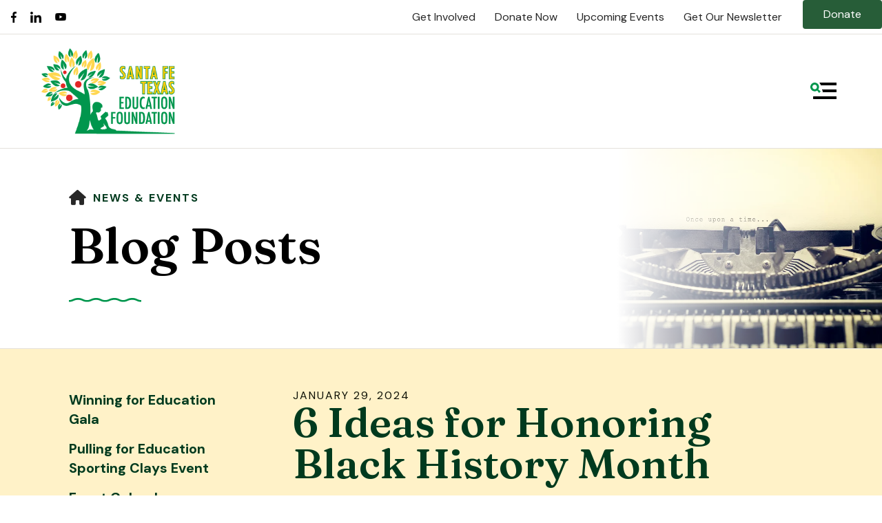

--- FILE ---
content_type: text/html; charset=UTF-8
request_url: https://santafetxedfoundation.org/news-events/blog-posts.html/article/2024/01/29/6-ideas-for-honoring-black-history-month
body_size: 13978
content:
<!DOCTYPE html>

<!--[if lt IE 9]><html lang="en" class="no-js lt-ie10 lt-ie9"><![endif]-->
<!--[if IE 9]><html lang="en" class="no-js is-ie9 lt-ie10"><![endif]-->
<!--[if gt IE 9]><!--><html lang="en" class="no-js"><!--<![endif]-->

<head>
  <title>6 Ideas for Honoring Black History Month : Blog Posts : News &amp; Events : Santa Fe Texas Education Foundation</title>
    <link rel="shortcut icon" href="https://cdn.firespring.com/images/96582aa5-2567-4b12-a781-df209a0a85bf"/>


<!-- Meta tags -->
<meta charset="utf-8">
<meta name="viewport" content="width=device-width, initial-scale=1.0">



  <meta name="robots" content="noindex">


  <meta property="og:title" content="Blog Posts : News &amp; Events : Santa Fe Texas Education Foundation">
  <meta property="og:url" content="https://santafetxedfoundation.org/news-events/blog-posts.html/article/2024/01/29/6-ideas-for-honoring-black-history-month">
  <meta property="og:type" content="website">
        <meta name="twitter:card" content="summary">
  <meta name="twitter:title" content="Blog Posts : News &amp; Events : Santa Fe Texas Education Foundation">
    
  <link rel="stylesheet" href="//cdn.firespring.com/core/v2/css/stylesheet.1768618183.css">

<!-- CSS -->
      <link rel="stylesheet" href="//cdn.firespring.com/designs/np_retreat/css/design-10757.1768618183.css">
  
<!-- SlickSlider Assets -->
  
<!-- jQuery -->
<script nonce="5aceb72c4e40bcc5c4098ac46b35cf0321ff878314d2acf3953d6a2412cea9a1" type="text/javascript">
  (function (window) {
    if (window.location !== window.top.location) {
      var handler = function () {
        window.top.location = window.location;
        return false;
      };
      window.onclick = handler;
      window.onkeypress = handler;
    }
  })(this);
</script>
  <script nonce="5aceb72c4e40bcc5c4098ac46b35cf0321ff878314d2acf3953d6a2412cea9a1" src="//cdn.firespring.com/core/v2/js/jquery.1768618183.js"></script>

<!-- Clicky Analytics -->
    <script
    nonce="5aceb72c4e40bcc5c4098ac46b35cf0321ff878314d2acf3953d6a2412cea9a1"
    type="text/javascript"
  >
    var firespring = { log: function () { return }, goal: function () { return } }
    var firespring_site_id = Number('101275314');
    (function () {
      var s = document.createElement('script')
      s.type = 'text/javascript'
      s.async = true
      s.src = 'https://analytics.firespring.com/js';
      (document.getElementsByTagName('head')[0] || document.getElementsByTagName('body')[0]).appendChild(s)
    })()
  </script>
<!-- End Clicky Analytics --><!-- Facebook Pixel Code -->
  <script nonce="5aceb72c4e40bcc5c4098ac46b35cf0321ff878314d2acf3953d6a2412cea9a1">
    !function (f, b, e, v, n, t, s) {
      if (f.fbq) return
      n = f.fbq = function () {
        n.callMethod ?
          n.callMethod.apply(n, arguments) : n.queue.push(arguments)
      }
      if (!f._fbq) f._fbq = n
      n.push = n
      n.loaded = !0
      n.version = '2.0'
      n.queue = []
      t = b.createElement(e)
      t.async = !0
      t.src = v
      s = b.getElementsByTagName(e)[0]
      s.parentNode.insertBefore(t, s)
    }(window,
      document, 'script', 'https://connect.facebook.net/en_US/fbevents.js')

    fbq('init', '456914235186259')
    fbq('track', 'PageView')</script>
  <noscript><img
      height="1"
      width="1"
      style="display:none"
      src="https://www.facebook.com/tr?id=456914235186259&ev=PageView&noscript=1"
    /></noscript>
<!-- End Facebook Pixel Code --><!-- Google External Accounts -->
<script
  async
  nonce="5aceb72c4e40bcc5c4098ac46b35cf0321ff878314d2acf3953d6a2412cea9a1"
  src="https://www.googletagmanager.com/gtag/js?id=UA-31885918-2"
></script>
<script nonce="5aceb72c4e40bcc5c4098ac46b35cf0321ff878314d2acf3953d6a2412cea9a1">
  window.dataLayer = window.dataLayer || []

  function gtag () {dataLayer.push(arguments)}

  gtag('js', new Date())
    gtag('config', 'UA-31885918-2')
    gtag('config', 'G-3MXD5JNQ3T')
  </script>
<!-- End Google External Accounts -->

            
  <!-- SF#01144190 11/26/2025 -->
<script nonce="5aceb72c4e40bcc5c4098ac46b35cf0321ff878314d2acf3953d6a2412cea9a1" src='https://santafetexaseducationfoundation-bloom.kindful.com/embeds/d904565e-dfe0-4531-8578-b716a2a43bba/init.js?type=button' data-embed-id='d904565e-dfe0-4531-8578-b716a2a43bba' data-lookup-type='jquery-selector' data-lookup-value='#kindful-donate-btn-d904565e-dfe0-4531-8578-b716a2a43bba'></script>

</head>

  <body class="internal ">

  
  <a href="#main-content" class="skip-to-main" data-search-indexed="false">Skip to main content</a>

      <header class="header" id="header" data-search-indexed="false">
  <div class="wrap">
    <div class="top-header row">

      <div class="top-header--left row">
                          <div class="content-block social-media-block">
  <div class="collection collection--list" id="content_122d99e463c3fc01184e96cff3660d4a">

    

    <ul class="collection__items">

        
                                      <li class="collection-item collection-item--has-image" id="content_122d99e463c3fc01184e96cff3660d4a_item_13772043">
                                    <div class="collection-item__content clearfix">

                      <div id="content_0f303d904730e1512501d392ab8a86f2_image_item_13772043"  class="collection-item-image image" style="max-width: 25px;">
    
    <img
        loading="lazy"
        width="25"
        height="48"
        alt="Facebook"
        src="https://cdn.firespring.com/images/7a927948-d63d-49e5-8f26-c6c4d30e42be.png"
        srcset="https://cdn.firespring.com/images/7a927948-d63d-49e5-8f26-c6c4d30e42be.png 25w"
        itemprop="image"
                    >
    

          </div>
          
                      <div class="collection-item-label">Facebook</div>
          
          
        </div>
              </li>
                                          <li class="collection-item collection-item--has-image" id="content_122d99e463c3fc01184e96cff3660d4a_item_13772044">
                                    <div class="collection-item__content clearfix">

                      <div id="content_0f303d904730e1512501d392ab8a86f2_image_item_13772044"  class="collection-item-image image" style="max-width: 42px;">
    
    <img
        loading="lazy"
        width="42"
        height="42"
        alt="LinkedIn"
        src="https://cdn.firespring.com/images/a04281b9-66ad-48c2-aeb9-6c88836151e9.png"
        srcset="https://cdn.firespring.com/images/a04281b9-66ad-48c2-aeb9-6c88836151e9.png 42w"
        itemprop="image"
                    >
    

          </div>
          
                      <div class="collection-item-label">LinkedIn</div>
          
          
        </div>
              </li>
                                          <li class="collection-item collection-item--has-image" id="content_122d99e463c3fc01184e96cff3660d4a_item_13772047">
                                    <div class="collection-item__content clearfix">

                      <div id="content_0f303d904730e1512501d392ab8a86f2_image_item_13772047"  class="collection-item-image image" style="max-width: 52px;">
    
    <img
        loading="lazy"
        width="52"
        height="36"
        alt="YouTube"
        src="https://cdn.firespring.com/images/2616950b-ac91-4607-a2c2-ce73c7d36ba4.png"
        srcset="https://cdn.firespring.com/images/2616950b-ac91-4607-a2c2-ce73c7d36ba4.png 52w"
        itemprop="image"
                    >
    

          </div>
          
          
          
        </div>
              </li>
      
    </ul>

    </div>
</div>
        
                      </div>

      <div class="top-header--right row">
                          <div class="content-block quicklinks-block">
  <div class="collection collection--list" id="content_76d736d20bbb89914215270c8f9068f7">

    

    <ul class="collection__items">

        
                        <li class="collection-item" id="content_76d736d20bbb89914215270c8f9068f7_item_13772049">
                                    <div class="collection-item__content">

          
                      <div class="collection-item-label"><a href="https://santafetxedfoundation.org/how-to-help/donate/overview.html"     itemprop="url">Get Involved</a></div>
          
          
        </div>
              </li>
                            <li class="collection-item" id="content_76d736d20bbb89914215270c8f9068f7_item_13772050">
                                    <div class="collection-item__content">

          
                      <div class="collection-item-label"><a href="https://santafetexaseducationfoundation-bloom.kindful.com/" target="_blank" rel="noopener noreferrer "    itemprop="url">Donate Now</a></div>
          
          
        </div>
              </li>
                            <li class="collection-item" id="content_76d736d20bbb89914215270c8f9068f7_item_13772051">
                                    <div class="collection-item__content">

          
                      <div class="collection-item-label"><a href="https://santafetxedfoundation.org/news-events/event-calendar.html"     itemprop="url">Upcoming Events</a></div>
          
          
        </div>
              </li>
                            <li class="collection-item" id="content_76d736d20bbb89914215270c8f9068f7_item_13772052">
                                    <div class="collection-item__content">

          
                      <div class="collection-item-label"><a href="https://santafetxedfoundation.org/news-events/newsroom.html"     itemprop="url">Get Our Newsletter</a></div>
          
          
        </div>
              </li>
      
    </ul>

    </div>
</div>
        
                          <div class="content-block donate-block">
  <div class="raw-html-embed"><a class="kindful-donate-btn" id="kindful-donate-btn-d904565e-dfe0-4531-8578-b716a2a43bba">Donate</a></div>
</div>
              </div>
    </div>

        
    <div class="bottom-header row">

            <div class="nav-logo">
        <!-- Display Logo-1 if present -->
                    <a href="https://santafetxedfoundation.org/"><img src="https://cdn.firespring.com/images/3ed0eda6-84ed-49f9-8911-bbcedf13a26a.png" alt="Santa Fe Texas Education Foundation" title="logo"></a>
                <!-- Display portal logo if present -->
              </div>

                                                                <nav class="nav nav_primary" aria-label="Primary">

    
    <ul class="nav__list nav-ul-0 nav dropdown nav-keyboard">
      
    <li class="nav-level-0 nav__list--parent">
      <a href="https://santafetxedfoundation.org/who-we-are/">Who We Are</a>

      
        <ul class="nav-ul-1">
           
    <li class="nav-level-1">
      <a href="https://santafetxedfoundation.org/who-we-are/">Mission &amp; History</a>

      
    </li>


    <li class="nav-level-1">
      <a href="https://santafetxedfoundation.org/who-we-are/boardandstaff.html">Board &amp; Staff</a>

      
    </li>


    <li class="nav-level-1">
      <a href="https://santafetxedfoundation.org/who-we-are/frequent-questions.html">Frequent Questions</a>

      
    </li>


    <li class="nav-level-1">
      <a href="https://santafetxedfoundation.org/who-we-are/financials.html">Financials</a>

      
    </li>


    <li class="nav-level-1">
      <a href="https://santafetxedfoundation.org/who-we-are/contact.html">Contact Us</a>

      
    </li>


    <li class="nav-level-1">
      <a href="https://santafetxedfoundation.org/who-we-are/login.html">Portal Login</a>

      
    </li>


    <li class="nav-level-1">
      <a href="https://santafetxedfoundation.org/who-we-are/locations.html">Location</a>

      
    </li>

        </ul>
      
    </li>


    <li class="nav-level-0 nav__list--parent">
      <a href="https://santafetxedfoundation.org/what-we-do/">What We Do</a>

      
        <ul class="nav-ul-1">
           
    <li class="nav-level-1">
      <a href="https://santafetxedfoundation.org/what-we-do/">Illumination Awards</a>

      
    </li>


    <li class="nav-level-1">
      <a href="https://santafetxedfoundation.org/what-we-do/classroom-wish-lists.html">Classroom Wish Lists</a>

      
    </li>


    <li class="nav-level-1">
      <a href="https://santafetxedfoundation.org/what-we-do/tribes-closet.html">Tribe&#039;s Closet</a>

      
    </li>


    <li class="nav-level-1">
      <a href="https://santafetxedfoundation.org/what-we-do/indianinnovationlab.html">Indian Innovation Lab</a>

      
    </li>


    <li class="nav-level-1">
      <a href="https://santafetxedfoundation.org/what-we-do/givingtree-program.html">GivingTree Program</a>

      
    </li>


    <li class="nav-level-1">
      <a href="https://santafetxedfoundation.org/what-we-do/signature-programs.html">Signature Programs</a>

      
    </li>

        </ul>
      
    </li>


    <li class="nav-level-0 nav__list--parent">
      <a href="https://santafetxedfoundation.org/how-to-help/">How To Help</a>

      
        <ul class="nav-ul-1">
           
    <li class="nav-level-1 nav__list--parent">
      <a href="https://santafetxedfoundation.org/how-to-help/donate/">Donate</a>

      
        <ul class="nav-ul-2">
           
    <li class="nav-level-2">
      <a href="https://santafetxedfoundation.org/how-to-help/donate/classroom-wish-lists.html">Classroom Wish Lists</a>

      
    </li>


    <li class="nav-level-2">
      <a href="https://santafetxedfoundation.org/how-to-help/donate/givingtree-program.html">GivingTree Program</a>

      
    </li>


    <li class="nav-level-2">
      <a href="https://santafetxedfoundation.org/how-to-help/donate/brick-walkway.html">Brick Walkway</a>

      
    </li>

        </ul>
      
    </li>


    <li class="nav-level-1">
      <a href="https://santafetxedfoundation.org/how-to-help/volunteer-with-us.html">Volunteer as a Friend of the Foundation!</a>

      
    </li>


    <li class="nav-level-1">
      <a href="https://santafetxedfoundation.org/how-to-help/get-connected.html">Get Connected</a>

      
    </li>

        </ul>
      
    </li>


    <li class="nav-level-0 nav__list--parent nav__list--here">
      <a href="https://santafetxedfoundation.org/news-events/">News &amp; Events</a>

      
        <ul class="nav-ul-1">
           
    <li class="nav-level-1">
      <a href="https://santafetxedfoundation.org/news-events/">Winning for Education Gala</a>

      
    </li>


    <li class="nav-level-1">
      <a href="https://santafetxedfoundation.org/news-events/pulling-for-education.html">Pulling for Education Sporting Clays Event</a>

      
    </li>


    <li class="nav-level-1">
      <a href="https://santafetxedfoundation.org/news-events/event-calendar.html">Event Calendar</a>

      
    </li>


    <li class="nav-level-1 nav__list--parent">
      <a href="https://santafetxedfoundation.org/news-events/district-advertising/">District Advertising</a>

      
        <ul class="nav-ul-2">
           
    <li class="nav-level-2">
      <a href="https://santafetxedfoundation.org/news-events/district-advertising/">District Advertising</a>

      
    </li>

        </ul>
      
    </li>

        </ul>
      
    </li>

    </ul>

    
  </nav>


              
                    <div class="search-container-overlay">
          <div class="content-block search-block">
  <div class="search-form search-form--c7c4c17be7bc832ac0aa9d15c9f0075f" role="search">

  <form class="form--inline form--inline--no-button" novalidate>
    <div class="form-row">
      <div class="form-row__controls">
        <input aria-label="Search our site" type="search" id="search-form__input--c7c4c17be7bc832ac0aa9d15c9f0075f" autocomplete="off">
      </div>
    </div>
  </form>

  <div id="search-form__results--c7c4c17be7bc832ac0aa9d15c9f0075f" class="search-form__results"></div>
    <script nonce="5aceb72c4e40bcc5c4098ac46b35cf0321ff878314d2acf3953d6a2412cea9a1" type="text/javascript">
      var ss360Config = window.ss360Config || []
      var config = {
        style: {
          themeColor: '#333333',
          accentColor: "#000000",
          loaderType: 'circle'
        },
        searchBox: {
          selector: "#search-form__input--c7c4c17be7bc832ac0aa9d15c9f0075f"
        },
        tracking: {
          providers: []
        },
        siteId: "santafetxedfoundation.org",
        showErrors: false
      }
      if (!window.ss360Config[0]) {
        var stScript = document.createElement('script')
        stScript.type = 'text/javascript'
        stScript.async = true
        stScript.src = 'https://cdn.sitesearch360.com/v13/sitesearch360-v13.min.js'
        var entry = document.getElementsByTagName('script')[0]
        entry.parentNode.insertBefore(stScript, entry)
      }
      ss360Config.push(config)
    </script>
</div>
</div>
        </div>
        <div class="search-toggle" tabindex="0" role="button" aria-label="Search Site" aria-expanded="false">
          <i class="fa fa-search"></i>
          <span class="sr-only">SEARCH</span>
        </div>
      
            <div class="mobile-menu-toggle" tabindex="0" role="button" aria-label="Primary Navigation" aria-expanded="false">
        <svg version="1.1" xmlns="http://www.w3.org/2000/svg" xmlns:xlink="http://www.w3.org/1999/xlink" x="0" y="0" width="38.1" height="24" viewBox="0 0 38.1 24" style="overflow:visible;enable-background:new 0 0 38.1 24" xml:space="preserve"><path class="st0" d="M14.7 12.4l-1.6-1.2-.8-.6-.8-.6c.2-.3.4-.6.5-.9.2-.3.3-.6.4-1 .2-.6.2-1.2.2-1.8C12.6 2.8 9.8 0 6.3 0S0 2.9 0 6.4s2.9 6.3 6.4 6.3c.6 0 1.2-.1 1.8-.3.3-.1.7-.2 1-.4.3-.1.6-.3.8-.5l.6.8.6.8 1.2 1.6c.1.1.2.2.4.2.1 0 .2 0 .3-.2l1.6-1.6c.1-.1.1-.1.1-.2v-.3s0-.1-.1-.2zM6.3 9.7C4.5 9.7 3 8.2 3 6.3 3 4.5 4.5 3 6.3 3c1.8 0 3.3 1.5 3.3 3.3.1 1.9-1.4 3.4-3.3 3.4z"/><path class="st1" d="M38.1.5v3c0 .3-.2.5-.5.5H15.7c-.2 0-.4-.1-.5-.3-.4-1.1-.9-2-1.6-2.8-.3-.4-.1-.9.3-.9h23.6c.4 0 .6.2.6.5zM37.6 24h-33c-.3 0-.5-.2-.5-.5v-3c0-.3.2-.5.5-.5h33c.3 0 .5.2.5.5v3c0 .3-.2.5-.5.5zM38.1 10.5v3c0 .3-.2.5-.5.5H18c-.2 0-.3-.2-.2-.4.4-.8.2-1.9-.7-2.8-.3-.3-.1-.9.3-.9h20.2c.3.1.5.3.5.6z"/></svg>
        <span class="sr-only">MENU</span>
      </div>

    </div>
  </div>
</header>
  
  
    <div class="masthead-container" data-search-indexed="true" role="region" aria-label="masthead">
    <div class="wrap">
      <div class="nav nav--breadcrumbs" role="navigation" aria-label="Breadcrumbs" data-search-indexed="false">
        <ul class="nav__list">
          <li><a href="https://santafetxedfoundation.org/"><i class="fa fa-home"></i><span class="hidden-visually">Home</span></a></li>
                                    <li><a href="https://santafetxedfoundation.org/news-events/">News &amp; Events</a></li>
                                                    </ul>
      </div>
      <h1 class="page-title">Blog Posts</h1>

              <div class="masthead-content">
              <div id="content_528b35bacff10b2f5d333e39b00c7a0b"  class="image" style="max-width: 800px;">
    
    <img
        loading="lazy"
        width="800"
        height="533"
        alt=""
        src="https://cdn.firespring.com/images/b6924de5-0c12-4999-a0fa-2a185ef94b9b.jpg"
        srcset="https://cdn.firespring.com/images/b96e4eae-d2fc-4843-8a6f-4b9eb0f207ae.jpg 600w, https://cdn.firespring.com/images/b6924de5-0c12-4999-a0fa-2a185ef94b9b.jpg 800w"
        itemprop="image"
                    >
    

          </div>

        </div>
            <div class="wave"></div>
    </div>
  </div>

  <main data-search-indexed="true">
    <div class="wrap">

              <div class="sidebar-container" data-search-indexed="false">

                                                  <nav class="nav nav_section_root subnav" aria-label="Secondary">

    
    <ul class="nav__list nav-ul-0 nav subnav">
      
    <li class="nav-level-0">
      <a href="https://santafetxedfoundation.org/news-events/">Winning for Education Gala</a>

      
    </li>


    <li class="nav-level-0">
      <a href="https://santafetxedfoundation.org/news-events/pulling-for-education.html">Pulling for Education Sporting Clays Event</a>

      
    </li>


    <li class="nav-level-0">
      <a href="https://santafetxedfoundation.org/news-events/event-calendar.html">Event Calendar</a>

      
    </li>


    <li class="nav-level-0 nav__list--parent">
      <a href="https://santafetxedfoundation.org/news-events/district-advertising/">District Advertising</a>

      
        <ul class="nav-ul-1">
           
    <li class="nav-level-1">
      <a href="https://santafetxedfoundation.org/news-events/district-advertising/">District Advertising</a>

      
    </li>

        </ul>
      
    </li>

    </ul>

    
  </nav>


            
    
        
  </div>
      
            
        <div class="primary-intro-container" id="main-content">
          
                      <div class="primary-container">
              
<div class="news-articles news-articles--article" id="content_3b56809d07bc2debba16eb95e0f4aff3">
  <div class="news-article" id="content_3b56809d07bc2debba16eb95e0f4aff3_article_17582524">

    <div class="news-article-header">
              <div class="news-article-meta news-article-meta--date">
          <span class="date-month">January</span><span class="separator"> </span><span class="date-day">29</span><span class="separator">, </span><span class="date-year">2024</span>
        </div>
      
              <div class="news-article-title">
          <h2>6 Ideas for Honoring Black History Month</h2>
        </div>
      
          </div>

    <div class="news-article-content">
      <div id="content_3b56809d07bc2debba16eb95e0f4aff3_article_17582524-thumbnail"  class="news-article-image image">
    
    <img
        loading="lazy"
        width="640"
        height="425"
        alt=""
        src="https://cdn.firespring.com/images/37068763-ba44-4b05-ba18-dfbdaf929ccc.jpeg"
        srcset="https://cdn.firespring.com/images/55a2816e-f5f3-4ad9-89c5-d5f6e5019bc1.jpeg 600w, https://cdn.firespring.com/images/37068763-ba44-4b05-ba18-dfbdaf929ccc.jpeg 640w"
        itemprop="image"
                    >
    

          </div>

      <p>Happy February! This month is known for many things: cold weather, short days and of course, Valentine’s Day. However, the most powerful, impactful and important part of February is its recognition of Black History Month.</p>

<p>While black history deserves to be celebrated every day, Black History Month particularly focuses on recognizing the African-American men and women who have had great influences on the United States. The month of February reminds us to seek out stories and histories which may often go overlooked, and recognize the significance of black history. Nevertheless, it can sometimes be difficult to consider how exactly to recognize Black History Month. What can you do? Here are six ideas for honoring Black History Month.</p>

<p> </p>

<h3>1. Support black-owned businesses.</h3>

<p>One simple way to recognize Black History Month is by supporting black entrepreneurs in your community. Not only can you celebrate the history within Black History Month, but you can also make intentional decisions with your money to champion the future of black history. Explore black-owned businesses near you and consider how you can use their products or services.</p>

<p> </p>

<h3>2. Contribute to black nonprofits.</h3>

<p>There are hundreds of nonprofits who work tirelessly to advocate for equal justice and representation for all people. From confronting the issue of police violence to helping African-American girls learn about the tech industry, these nonprofits work to create more opportunity for black individuals. This month, research black nonprofits and see how you can donate your time or talents to make a difference. </p>

<p> </p>

<h3>3. Read black literature.</h3>

<p>Literature plays an important role in influencing our perceptions of the world and broadening our minds to varying viewpoints. During the month of February, be intentional in choosing the books you consume. Search for prominent black authors with stories to share, and see how reading can influence your conception of Black History Month.</p>

<p> </p>

<h3>4. Recognize black artists.</h3>

<p>From poets, to musicians, to actors and everything in between, there are multitudes of well-known (and amateur) black artists whom you can recognize during February. Search in your community for artists to watch, read or listen to; or, look on the national or international scale to broaden your horizons and learn more about the important work black artists create.</p>

<p> </p>

<h3>5. Research black history in your area.</h3>

<p>Black history has played a valuable role throughout the entirety of the United States, including right in your own community. This month, take time to research the stories of black history in your area by looking online, visiting a local museum or historical society or simply going to your library for more information. You’ll soon realize that Black History Month isn’t just something worth national recognition, but worth observance in every community throughout the country.</p>

<p> </p>

<h3>6. Learn about prominent black figures.</h3>

<p>Of course, one of the best ways to recognize Black History Month is by learning more about prominent black figures. You can support this month by researching the history of black individuals throughout generations. For example, the first African-American major league baseball player was Jackie Robinson in 1947. More recently, Oprah Winfrey became the first African-American female billionaire in 2003. Later, Misty Copeland became the first African-American woman promoted to principal dancer for the American Ballet Theatre in 2015.</p>

<p>While black history should be recognized consistently, Black History Month provides an opportunity to pay special attention to the recognitions and accomplishments of black individuals throughout history. This February, take these ideas to heart and practice these tips as you honor Black History Month.</p>
    </div>

    
    <div class="news-article-return">
      <a href="https://santafetxedfoundation.org/news-events/blog-posts.html"   class="nav-return"  itemprop="url">
      Return To List
      </a>
    </div>

  </div>
</div>
            </div>
                  </div>

      
            
    </div>

        
        
        
  </main>

          <footer data-search-indexed="false">
  <div class="row--top">
    <div class="wrap row">

                    <div class="content-block social-media-block">
  <div class="collection collection--list" id="content_122d99e463c3fc01184e96cff3660d4a">

    

    <ul class="collection__items">

        
                                      <li class="collection-item collection-item--has-image" id="content_122d99e463c3fc01184e96cff3660d4a_item_13772043">
                                    <div class="collection-item__content clearfix">

                      <div id="content_0f303d904730e1512501d392ab8a86f2_image_item_13772043"  class="collection-item-image image" style="max-width: 25px;">
    
    <img
        loading="lazy"
        width="25"
        height="48"
        alt="Facebook"
        src="https://cdn.firespring.com/images/7a927948-d63d-49e5-8f26-c6c4d30e42be.png"
        srcset="https://cdn.firespring.com/images/7a927948-d63d-49e5-8f26-c6c4d30e42be.png 25w"
        itemprop="image"
                    >
    

          </div>
          
                      <div class="collection-item-label">Facebook</div>
          
          
        </div>
              </li>
                                          <li class="collection-item collection-item--has-image" id="content_122d99e463c3fc01184e96cff3660d4a_item_13772044">
                                    <div class="collection-item__content clearfix">

                      <div id="content_0f303d904730e1512501d392ab8a86f2_image_item_13772044"  class="collection-item-image image" style="max-width: 42px;">
    
    <img
        loading="lazy"
        width="42"
        height="42"
        alt="LinkedIn"
        src="https://cdn.firespring.com/images/a04281b9-66ad-48c2-aeb9-6c88836151e9.png"
        srcset="https://cdn.firespring.com/images/a04281b9-66ad-48c2-aeb9-6c88836151e9.png 42w"
        itemprop="image"
                    >
    

          </div>
          
                      <div class="collection-item-label">LinkedIn</div>
          
          
        </div>
              </li>
                                          <li class="collection-item collection-item--has-image" id="content_122d99e463c3fc01184e96cff3660d4a_item_13772047">
                                    <div class="collection-item__content clearfix">

                      <div id="content_0f303d904730e1512501d392ab8a86f2_image_item_13772047"  class="collection-item-image image" style="max-width: 52px;">
    
    <img
        loading="lazy"
        width="52"
        height="36"
        alt="YouTube"
        src="https://cdn.firespring.com/images/2616950b-ac91-4607-a2c2-ce73c7d36ba4.png"
        srcset="https://cdn.firespring.com/images/2616950b-ac91-4607-a2c2-ce73c7d36ba4.png 52w"
        itemprop="image"
                    >
    

          </div>
          
          
          
        </div>
              </li>
      
    </ul>

    </div>
</div>
      
                    <div class="content-block footer-links-block">
  <div class="collection collection--list" id="content_638d755beb5970f841f0424a566f744f">

    

    <ul class="collection__items">

        
                        <li class="collection-item" id="content_638d755beb5970f841f0424a566f744f_item_13771988">
                                    <div class="collection-item__content">

          
                      <div class="collection-item-label"><a href="https://santafetxedfoundation.org/who-we-are/mission.html"     itemprop="url">Who We Are</a></div>
          
          
        </div>
              </li>
                            <li class="collection-item" id="content_638d755beb5970f841f0424a566f744f_item_13771991">
                                    <div class="collection-item__content">

          
                      <div class="collection-item-label"><a href="https://santafetxedfoundation.org/what-we-do/illuminationawards.html"     itemprop="url">What We Do</a></div>
          
          
        </div>
              </li>
                            <li class="collection-item" id="content_638d755beb5970f841f0424a566f744f_item_13771993">
                                    <div class="collection-item__content">

          
                      <div class="collection-item-label"><a href="https://santafetxedfoundation.org/how-to-help/donate/overview.html"     itemprop="url">How to Help</a></div>
          
          
        </div>
              </li>
                            <li class="collection-item" id="content_638d755beb5970f841f0424a566f744f_item_13771994">
                                    <div class="collection-item__content">

          
                      <div class="collection-item-label"><a href="https://santafetxedfoundation.org/news-events/pulling-for-education.html"     itemprop="url">News &amp; Events</a></div>
          
          
        </div>
              </li>
                            <li class="collection-item" id="content_638d755beb5970f841f0424a566f744f_item_13771995">
                                    <div class="collection-item__content">

          
                      <div class="collection-item-label"><a href="https://santafetxedfoundation.org/who-we-are/login.html"     itemprop="url">Log In</a></div>
          
          
        </div>
              </li>
      
    </ul>

    </div>
</div>
      
            <div class="phone-container">
                    <div class="locations-hours locations-hours--variable">

  <div class="location location--1" itemscope itemtype="https://schema.org/Organization">

              
    <div class="location__info">

              
          <div class="location__address" itemprop="address" itemscope itemtype="https://schema.org/PostalAddress">

                          
                <div class="location-address location-address--1" itemprop="streetAddress">
                  4133 Warpath
                </div>

                                        
                <div class="location-address location-address--2" itemprop="streetAddress">
                  Santa Fe, Texas 77510
                </div>

                          
          </div>

              
              
          <div class="location__phone">

                          
                <div class="location-phone location-phone--1">
                                      <span class="label">Phone</span>
                                    <span class="value" itemprop="telephone" content="4099259080"><a
                        href="tel:4099259080">(409) 925-9080</a></span>
                </div>

                          
          </div>

              
              
          <div class="location__links">
            <div class="location-links-email">
                                              <span class="value" itemprop="email"><a href="mailto:&#x73;f&#x74;&#x78;&#x65;&#102;&#64;&#103;m&#x61;&#105;&#x6c;&#46;&#x63;om">Contact</a></span>
                          </div>
          </div>

              
                    
    </div>
  </div>


</div>              </div>

    </div>
  </div>

    
  <div class="row--middle">
    <div class="wrap">
      <div class="locations-container">
        <div class="locations-hours locations-hours--variable">

  <div class="location location--1" itemscope itemtype="https://schema.org/Organization">

              
    <div class="location__info">

              
          <div class="location__address" itemprop="address" itemscope itemtype="https://schema.org/PostalAddress">

                          
                <div class="location-address location-address--1" itemprop="streetAddress">
                  4133 Warpath
                </div>

                                        
                <div class="location-address location-address--2" itemprop="streetAddress">
                  Santa Fe, Texas 77510
                </div>

                          
          </div>

              
              
          <div class="location__phone">

                          
                <div class="location-phone location-phone--1">
                                      <span class="label">Phone</span>
                                    <span class="value" itemprop="telephone" content="4099259080"><a
                        href="tel:4099259080">(409) 925-9080</a></span>
                </div>

                          
          </div>

              
              
          <div class="location__links">
            <div class="location-links-email">
                                              <span class="value" itemprop="email"><a href="mailto:&#x73;f&#x74;&#x78;&#x65;&#102;&#64;&#103;m&#x61;&#105;&#x6c;&#46;&#x63;om">Contact</a></span>
                          </div>
          </div>

              
                    
    </div>
  </div>


</div>      </div>
    </div>
  </div>

  <div class="row--bottom align-center">
    <div class="wrap row">

      <div class="copy-container">
        &copy;
        2026
        Santa Fe Texas Education Foundation
      </div>

            <div class="policy-links">
              <!-- BEGIN privacy policy -->
        <div class="policy-link policy-link--privacy">

          <a href="#privacy-policy" class="lightbox lightbox--inline js-lightbox--inline">Privacy Policy</a>

          <div id="privacy-policy" class="inline-popup inline-popup--medium mfp-hide">

            <div class="policy-title">
              <h2>Privacy Policy</h2>
            </div>

            <div class="policy-content">
              <ol>

<li><strong>What Information Do We Collect?</strong>
When you visit our website you may provide us with two types of information: personal information you knowingly choose to disclose that is collected on an individual basis and website use information collected on an aggregate basis as you and others browse our website.</li>

<li><strong>Personal Information You Choose to Provide</strong>
We may request that you voluntarily supply us with personal information, including your email address, postal address, home or work telephone number and other personal information for such purposes as correspondence, placing an order, requesting an estimate, or participating in online surveys.
If you choose to correspond with us through email, we may retain the content of your email messages together with your email address and our responses. We provide the same protections for these electronic communications that we employ in the maintenance of information received by mail and telephone.</li>

<li><strong>Website Use Information</strong>
Similar to other websites, our site may utilize a standard technology called "cookies" (see explanation below, "What Are Cookies?") and web server logs to collect information about how our website is used. Information gathered through cookies and server logs may include the date and time of visits, the pages viewed, time spent at our website, and the sites visited just before and just after ours. This information is collected on an aggregate basis. None of this information is associated with you as an individual.</li>

<li><strong>How Do We Use the Information That You Provide to Us?</strong>
Broadly speaking, we use personal information for purposes of administering our business activities, providing service and support and making available other products and services to our customers and prospective customers. Occasionally, we may also use the information we collect to notify you about important changes to our website, new services and special offers we think you will find valuable. The lists used to send you product and service offers are developed and managed under our traditional standards designed to safeguard the security and privacy of all personal information provided by our users. You may at any time to notify us of your desire not to receive these offers.</li>

<li><strong>What Are Cookies?</strong>
Cookies are a feature of web browser software that allows web servers to recognize the computer used to access a website. Cookies are small pieces of data that are stored by a user's web browser on the user's hard drive. Cookies can remember what information a user accesses on one web page to simplify subsequent interactions with that website by the same user or to use the information to streamline the user's transactions on related web pages. This makes it easier for a user to move from web page to web page and to complete commercial transactions over the Internet. Cookies should make your online experience easier and more personalized.</li>

<li><strong>How Do We Use Information Collected From Cookies?</strong>
We use website browser software tools such as cookies and web server logs to gather information about our website users' browsing activities, in order to constantly improve our website and better serve our users. This information assists us to design and arrange our web pages in the most user-friendly manner and to continually improve our website to better meet the needs of our users and prospective users.
Cookies help us collect important business and technical statistics. The information in the cookies lets us trace the paths followed by users to our website as they move from one page to another. Web server logs allow us to count how many people visit our website and evaluate our website's visitor capacity. We do not use these technologies to capture your individual email address or any personally identifying information about you.</li>

<li><strong>Notice of New Services and Changes</strong>
Occasionally, we may use the information we collect to notify you about important changes to our website, new services and special offers we think you will find valuable. As a user of our website, you will be given the opportunity to notify us of your desire not to receive these offers by clicking on a response box when you receive such an offer or by sending us an email request.</li>

<li><strong>How Do We Secure Information Transmissions?</strong>
When you send confidential personal information to us on our website, a secure server software which we have licensed encrypts all information you input before it is sent to us. The information is scrambled en route and decoded once it reaches our website.
Other email that you may send to us may not be secure unless we advise you that security measures will be in place prior to your transmitting the information. For that reason, we ask that you do not send confidential information such as Social Security, credit card, or account numbers to us through an unsecured email.</li>

<li><strong>How Do We Protect Your Information?</strong>
Information Security -- We utilize encryption/security software to safeguard the confidentiality of personal information we collect from unauthorized access or disclosure and accidental loss, alteration or destruction.
Evaluation of Information Protection Practices -- Periodically, our operations and business practices are reviewed for compliance with organization policies and procedures governing the security, confidentiality and quality of our information.
Employee Access, Training and Expectations -- Our organization values, ethical standards, policies and practices are committed to the protection of user information. In general, our business practices limit employee access to confidential information, and limit the use and disclosure of such information to authorized persons, processes and transactions.</li>

<li><strong>How Can You Access and Correct Your Information?</strong>
You may request access to all your personally identifiable information that we collect online and maintain in our database by emailing us using the contact form provided to you within the site structure of our website.</li>

<li><strong>Do We Disclose Information to Outside Parties?</strong>
We may provide aggregate information about our customers, sales, website traffic patterns and related website information to our affiliates or reputable third parties, but this information will not include personally identifying data, except as otherwise provided in this privacy policy.</li>

<li><strong>What About Legally Compelled Disclosure of Information?</strong>
We may disclose information when legally compelled to do so, in other words, when we, in good faith, believe that the law requires it or for the protection of our legal rights.</li>

<li><strong>Permission to Use of Materials</strong>
The right to download and store or output the materials in our website is granted for the user's personal use only, and materials may not be reproduced in any edited form. Any other reproduction, transmission, performance, display or editing of these materials by any means mechanical or electronic without our express written permission is strictly prohibited. Users wishing to obtain permission to reprint or reproduce any materials appearing on this site may contact us directly.</li>

</ol>
            </div>

          </div>

        </div>
        <!-- END privacy policy -->
      
              <!-- BEGIN terms & conditions -->
        <div class="policy-link policy-link--terms-conditions">

          <a href="#terms-conditions" class="lightbox lightbox--inline js-lightbox--inline">Terms &amp; Conditions</a>

          <div id="terms-conditions" class="inline-popup inline-popup--medium mfp-hide">

            <div class="policy-title">

              <h2>Terms &amp; Conditions</h2>

            </div>

            <div class="policy-content">
              <h2>Donation Refund Policy</h2>

We are grateful for your donation and support of our organization. If you have made an error in making your donation or change your mind about contributing to our organization please contact us.  Refunds are returned using the original method of payment. If you made your donation by credit card, your refund will be credited to that same credit card.

<h2>Automated Recurring Donation Cancellation</h2>

Ongoing support is important to enabling projects to continue their work, so we encourage donors to continue to contribute to projects over time. But if you must cancel your recurring donation, please notify us.
            </div>

          </div>

        </div>
        <!-- END terms & conditions -->
          </div>
  
      <div class="powered-by">
  Crafted by <a href="https://www.firespring.com/services/nonprofit-website-builder/" target="_blank" rel="noopener noreferrer">Firespring</a>
</div>

    </div>
  </div>
</footer>
      
  <section class="mobile-container container-dark" data-search-indexed="false">
  <div class="mobile-menu-wrap">

                                                  <nav class="nav mobile accordion" aria-label="Secondary">

    
    <ul class="nav__list nav-ul-0 nav">
      
    <li class="nav-level-0 nav__list--parent">
      <a href="https://santafetxedfoundation.org/who-we-are/">Who We Are</a>

      
        <ul class="nav-ul-1">
           
    <li class="nav-level-1">
      <a href="https://santafetxedfoundation.org/who-we-are/">Mission &amp; History</a>

      
    </li>


    <li class="nav-level-1">
      <a href="https://santafetxedfoundation.org/who-we-are/boardandstaff.html">Board &amp; Staff</a>

      
    </li>


    <li class="nav-level-1">
      <a href="https://santafetxedfoundation.org/who-we-are/frequent-questions.html">Frequent Questions</a>

      
    </li>


    <li class="nav-level-1">
      <a href="https://santafetxedfoundation.org/who-we-are/financials.html">Financials</a>

      
    </li>


    <li class="nav-level-1">
      <a href="https://santafetxedfoundation.org/who-we-are/contact.html">Contact Us</a>

      
    </li>


    <li class="nav-level-1">
      <a href="https://santafetxedfoundation.org/who-we-are/login.html">Portal Login</a>

      
    </li>


    <li class="nav-level-1">
      <a href="https://santafetxedfoundation.org/who-we-are/locations.html">Location</a>

      
    </li>

        </ul>
      
    </li>


    <li class="nav-level-0 nav__list--parent">
      <a href="https://santafetxedfoundation.org/what-we-do/">What We Do</a>

      
        <ul class="nav-ul-1">
           
    <li class="nav-level-1">
      <a href="https://santafetxedfoundation.org/what-we-do/">Illumination Awards</a>

      
    </li>


    <li class="nav-level-1">
      <a href="https://santafetxedfoundation.org/what-we-do/classroom-wish-lists.html">Classroom Wish Lists</a>

      
    </li>


    <li class="nav-level-1">
      <a href="https://santafetxedfoundation.org/what-we-do/tribes-closet.html">Tribe&#039;s Closet</a>

      
    </li>


    <li class="nav-level-1">
      <a href="https://santafetxedfoundation.org/what-we-do/indianinnovationlab.html">Indian Innovation Lab</a>

      
    </li>


    <li class="nav-level-1">
      <a href="https://santafetxedfoundation.org/what-we-do/givingtree-program.html">GivingTree Program</a>

      
    </li>


    <li class="nav-level-1">
      <a href="https://santafetxedfoundation.org/what-we-do/signature-programs.html">Signature Programs</a>

      
    </li>

        </ul>
      
    </li>


    <li class="nav-level-0 nav__list--parent">
      <a href="https://santafetxedfoundation.org/how-to-help/">How To Help</a>

      
        <ul class="nav-ul-1">
           
    <li class="nav-level-1 nav__list--parent">
      <a href="https://santafetxedfoundation.org/how-to-help/donate/">Donate</a>

      
        <ul class="nav-ul-2">
           
    <li class="nav-level-2">
      <a href="https://santafetxedfoundation.org/how-to-help/donate/classroom-wish-lists.html">Classroom Wish Lists</a>

      
    </li>


    <li class="nav-level-2">
      <a href="https://santafetxedfoundation.org/how-to-help/donate/givingtree-program.html">GivingTree Program</a>

      
    </li>


    <li class="nav-level-2">
      <a href="https://santafetxedfoundation.org/how-to-help/donate/brick-walkway.html">Brick Walkway</a>

      
    </li>

        </ul>
      
    </li>


    <li class="nav-level-1">
      <a href="https://santafetxedfoundation.org/how-to-help/volunteer-with-us.html">Volunteer as a Friend of the Foundation!</a>

      
    </li>


    <li class="nav-level-1">
      <a href="https://santafetxedfoundation.org/how-to-help/get-connected.html">Get Connected</a>

      
    </li>

        </ul>
      
    </li>


    <li class="nav-level-0 nav__list--parent nav__list--here">
      <a href="https://santafetxedfoundation.org/news-events/">News &amp; Events</a>

      
        <ul class="nav-ul-1">
           
    <li class="nav-level-1">
      <a href="https://santafetxedfoundation.org/news-events/">Winning for Education Gala</a>

      
    </li>


    <li class="nav-level-1">
      <a href="https://santafetxedfoundation.org/news-events/pulling-for-education.html">Pulling for Education Sporting Clays Event</a>

      
    </li>


    <li class="nav-level-1">
      <a href="https://santafetxedfoundation.org/news-events/event-calendar.html">Event Calendar</a>

      
    </li>


    <li class="nav-level-1 nav__list--parent">
      <a href="https://santafetxedfoundation.org/news-events/district-advertising/">District Advertising</a>

      
        <ul class="nav-ul-2">
           
    <li class="nav-level-2">
      <a href="https://santafetxedfoundation.org/news-events/district-advertising/">District Advertising</a>

      
    </li>

        </ul>
      
    </li>

        </ul>
      
    </li>

    </ul>

    
  </nav>


          
              <div class="content-block quicklinks-block">
  <div class="collection collection--list" id="content_76d736d20bbb89914215270c8f9068f7">

    

    <ul class="collection__items">

        
                        <li class="collection-item" id="content_76d736d20bbb89914215270c8f9068f7_item_13772049">
                                    <div class="collection-item__content">

          
                      <div class="collection-item-label"><a href="https://santafetxedfoundation.org/how-to-help/donate/overview.html"     itemprop="url">Get Involved</a></div>
          
          
        </div>
              </li>
                            <li class="collection-item" id="content_76d736d20bbb89914215270c8f9068f7_item_13772050">
                                    <div class="collection-item__content">

          
                      <div class="collection-item-label"><a href="https://santafetexaseducationfoundation-bloom.kindful.com/" target="_blank" rel="noopener noreferrer "    itemprop="url">Donate Now</a></div>
          
          
        </div>
              </li>
                            <li class="collection-item" id="content_76d736d20bbb89914215270c8f9068f7_item_13772051">
                                    <div class="collection-item__content">

          
                      <div class="collection-item-label"><a href="https://santafetxedfoundation.org/news-events/event-calendar.html"     itemprop="url">Upcoming Events</a></div>
          
          
        </div>
              </li>
                            <li class="collection-item" id="content_76d736d20bbb89914215270c8f9068f7_item_13772052">
                                    <div class="collection-item__content">

          
                      <div class="collection-item-label"><a href="https://santafetxedfoundation.org/news-events/newsroom.html"     itemprop="url">Get Our Newsletter</a></div>
          
          
        </div>
              </li>
      
    </ul>

    </div>
</div>
    
  </div>
  <div class="mobile-footer">

              <div class="content-block search-2-block">
  <div class="search-form search-form--dfe8ecbefa2e027cba2ffe91b4cddcb1" role="search">

  <form class="form--inline form--inline--no-button" novalidate>
    <div class="form-row">
      <div class="form-row__controls">
        <input aria-label="Search our site" type="search" id="search-form__input--dfe8ecbefa2e027cba2ffe91b4cddcb1" autocomplete="off">
      </div>
    </div>
  </form>

  <div id="search-form__results--dfe8ecbefa2e027cba2ffe91b4cddcb1" class="search-form__results"></div>
    <script nonce="5aceb72c4e40bcc5c4098ac46b35cf0321ff878314d2acf3953d6a2412cea9a1" type="text/javascript">
      var ss360Config = window.ss360Config || []
      var config = {
        style: {
          themeColor: '#333333',
          accentColor: "#000000",
          loaderType: 'circle'
        },
        searchBox: {
          selector: "#search-form__input--dfe8ecbefa2e027cba2ffe91b4cddcb1"
        },
        tracking: {
          providers: []
        },
        siteId: "santafetxedfoundation.org",
        showErrors: false
      }
      if (!window.ss360Config[0]) {
        var stScript = document.createElement('script')
        stScript.type = 'text/javascript'
        stScript.async = true
        stScript.src = 'https://cdn.sitesearch360.com/v13/sitesearch360-v13.min.js'
        var entry = document.getElementsByTagName('script')[0]
        entry.parentNode.insertBefore(stScript, entry)
      }
      ss360Config.push(config)
    </script>
</div>
</div>
    
        <div class="mobile-menu-toggle-wrapper">
      <div class="mobile-menu-toggle" tabindex="0" role="button" aria-label="Close Mobile Menu">
        <i class="fa fa-times"></i>
        <span class="sr-only">MENU CLOSE</span>
      </div>
    </div>
    
  </div>
</section>

  
  



  <script nonce="5aceb72c4e40bcc5c4098ac46b35cf0321ff878314d2acf3953d6a2412cea9a1" src="//cdn.firespring.com/core/v2/js/footer_scripts.1768618183.js"></script>

<script nonce="5aceb72c4e40bcc5c4098ac46b35cf0321ff878314d2acf3953d6a2412cea9a1">
  (function(h,o,u,n,d) {
    h=h[d]=h[d]||{q:[],onReady:function(c){h.q.push(c)}}
    d=o.createElement(u);d.async=1;d.src=n
    n=o.getElementsByTagName(u)[0];n.parentNode.insertBefore(d,n)
  })(window,document,'script','https://www.datadoghq-browser-agent.com/us1/v6/datadog-rum.js','DD_RUM')

  // regex patterns to identify known bot instances:
  let botPattern = "(googlebot\/|bot|Googlebot-Mobile|Googlebot-Image|Google favicon|Mediapartners-Google|bingbot|slurp|java|wget|curl|Commons-HttpClient|Python-urllib|libwww|httpunit|nutch|phpcrawl|msnbot|jyxobot|FAST-WebCrawler|FAST Enterprise Crawler|biglotron|teoma|convera|seekbot|gigablast|exabot|ngbot|ia_archiver|GingerCrawler|webmon |httrack|webcrawler|grub.org|UsineNouvelleCrawler|antibot|netresearchserver|speedy|fluffy|bibnum.bnf|findlink|msrbot|panscient|yacybot|AISearchBot|IOI|ips-agent|tagoobot|MJ12bot|dotbot|woriobot|yanga|buzzbot|mlbot|yandexbot|purebot|Linguee Bot|Voyager|CyberPatrol|voilabot|baiduspider|citeseerxbot|spbot|twengabot|postrank|turnitinbot|scribdbot|page2rss|sitebot|linkdex|Adidxbot|blekkobot|ezooms|dotbot|Mail.RU_Bot|discobot|heritrix|findthatfile|europarchive.org|NerdByNature.Bot|sistrix crawler|ahrefsbot|Aboundex|domaincrawler|wbsearchbot|summify|ccbot|edisterbot|seznambot|ec2linkfinder|gslfbot|aihitbot|intelium_bot|facebookexternalhit|yeti|RetrevoPageAnalyzer|lb-spider|sogou|lssbot|careerbot|wotbox|wocbot|ichiro|DuckDuckBot|lssrocketcrawler|drupact|webcompanycrawler|acoonbot|openindexspider|gnam gnam spider|web-archive-net.com.bot|backlinkcrawler|coccoc|integromedb|content crawler spider|toplistbot|seokicks-robot|it2media-domain-crawler|ip-web-crawler.com|siteexplorer.info|elisabot|proximic|changedetection|blexbot|arabot|WeSEE:Search|niki-bot|CrystalSemanticsBot|rogerbot|360Spider|psbot|InterfaxScanBot|Lipperhey SEO Service|CC Metadata Scaper|g00g1e.net|GrapeshotCrawler|urlappendbot|brainobot|fr-crawler|binlar|SimpleCrawler|Livelapbot|Twitterbot|cXensebot|smtbot|bnf.fr_bot|A6-Indexer|ADmantX|Facebot|Twitterbot|OrangeBot|memorybot|AdvBot|MegaIndex|SemanticScholarBot|ltx71|nerdybot|xovibot|BUbiNG|Qwantify|archive.org_bot|Applebot|TweetmemeBot|crawler4j|findxbot|SemrushBot|yoozBot|lipperhey|y!j-asr|Domain Re-Animator Bot|AddThis)";

  let regex = new RegExp(botPattern, 'i');

  // define var conditionalSampleRate as 0 if the userAgent matches a pattern in botPatterns
  // otherwise, define conditionalSampleRate as 100
  let conditionalSampleRate = regex.test(navigator.userAgent) ? 0 : 10;
  window.DD_RUM.onReady(function() {
    window.DD_RUM.init({
      applicationId: 'a1c5469d-ab6f-4740-b889-5955b6c24e72',
      clientToken: 'pub9ae25d27d775da672cae8a79ec522337',
      site: 'datadoghq.com',
      service: 'fdp',
      env: 'production',
      sessionSampleRate: conditionalSampleRate,
      sessionReplaySampleRate: 0,
      defaultPrivacyLevel: 'mask',
      trackUserInteractions: true,
      trackResources: true,
      trackLongTasks: 1,
      traceContextInjection: 'sampled'
    });
  });
</script>

  <script nonce="5aceb72c4e40bcc5c4098ac46b35cf0321ff878314d2acf3953d6a2412cea9a1" src="https://cdn.firespring.com/core/v2/js/fireSlider/velocity.min.js"></script>
  <script nonce="5aceb72c4e40bcc5c4098ac46b35cf0321ff878314d2acf3953d6a2412cea9a1" src="https://cdn.firespring.com/core/v2/js/fireSlider/jquery.fireSlider.velocity.js"></script>
        <script type="application/javascript" nonce="5aceb72c4e40bcc5c4098ac46b35cf0321ff878314d2acf3953d6a2412cea9a1">
      $(document).ready(() => {
        var noneEffect = function(element, options) {
          element.velocity({translateX: [(options.nextPos + '%'), (options.currPos + '%')]}, {duration: 0, queue: options.effect, easing: [0]});
        }
        fireSlider.prototype.Effects.register('none', noneEffect);
      })
    </script>
  

  <noscript><p><img
        alt="Firespring Analytics"
        width="1"
        height="1"
        src="https://analytics.firespring.com//101275314.gif"
      /></p></noscript>
              <script nonce="5aceb72c4e40bcc5c4098ac46b35cf0321ff878314d2acf3953d6a2412cea9a1" src="//cdn.firespring.com/designs/np_retreat/js/8247b22743a1ed8d863be45f83512742ead5361f.1768618183.js" type="text/javascript"></script>
            </body>


</html>

--- FILE ---
content_type: text/css
request_url: https://cdn.firespring.com/designs/np_retreat/css/design-10757.1768618183.css
body_size: 70647
content:
@import url(https://fonts.googleapis.com/css2?family=DM+Sans:ital,wght@0,400;0,500;0,700;1,400;1,500;1,700&family=Fraunces:ital,wght@0,300;0,400;0,500;0,600;0,700;1,300;1,400;1,500;1,600;1,700&display=swap);h1,h2,h3,h4,h5,h6{font-family:Fraunces,serif;font-weight:600;color:#000;margin-top:0;margin-bottom:1rem;line-height:1.2}h1{font-size:3.6rem;line-height:1}h2{font-size:3rem;line-height:1}h3{font-size:2.5rem;line-height:1.3;font-weight:400}h4{font-size:2rem;line-height:1.3;margin-bottom:.75rem;font-weight:400}h5{line-height:1.5;margin-bottom:.5rem;font-weight:400}h6{font-family:"DM Sans",sans-serif;font-size:.8rem;font-weight:600;letter-spacing:2px;line-height:1.7;margin-bottom:.5rem;text-transform:uppercase}@media only screen and (max-width:1024px){h1{font-size:2.75rem}h2{font-size:2rem;line-height:1.3}h3{font-size:1.75rem}h4{font-size:1.5rem;line-height:1.4;margin-bottom:.75rem}}@media only screen and (max-width:800px){h1{font-size:1.65rem;line-height:1.3;margin-bottom:.75rem}h2{font-size:1.5rem;line-height:1.3;margin-bottom:.75rem}h3{font-size:1.35rem;margin-bottom:.5rem}h4{font-size:1.2rem;margin-bottom:.5rem}h5{font-size:1rem}}html{font-size:20px}body{margin:0;padding:0;text-rendering:geometricPrecision;font-family:"DM Sans",sans-serif;font-weight:400;font-size:20px;color:#0c1005;line-height:1.4;opacity:0}@media only screen and (max-width:800px){body{font-size:.9rem}}.wrap{margin:0 auto;max-width:1160px;padding:0 10px}@media only screen and (min-width:321px){.wrap{padding:0 20px}}@media only screen and (min-width:641px){.wrap{padding:0 30px}}@media only screen and (min-width:801px){.wrap{padding:0 40px}}a.skip-to-main{align-items:center;background:#000;border:2px solid #000;clip:none;display:flex;font-weight:600;font-size:20px;height:50px;justify-content:center;width:100%;padding:12px 20px;position:static;outline:0;margin:-50px 0 0;text-align:center;transition:all .3s ease}a.skip-to-main,a.skip-to-main:link,a.skip-to-main:visited{color:#fff}a.skip-to-main:focus,a.skip-to-main:link:focus,a.skip-to-main:visited:focus{color:#fff;margin-top:0;text-decoration:none}a.skip-to-main:focus:hover,a.skip-to-main:link:focus:hover,a.skip-to-main:visited:focus:hover{background:#fff;color:#000}a.skip-to-main:active,a.skip-to-main:hover,a.skip-to-main:link:active,a.skip-to-main:link:hover,a.skip-to-main:visited:active,a.skip-to-main:visited:hover{color:#fff;text-decoration:none}.row{display:flex}@media only screen and (max-width:800px){.row{display:block}}.sb-float-left+.fundraising-campaign-progress::before,.sb-float-left+.image-slideshow::before,.sb-float-left+style+form::before,.sb-float-right+.fundraising-campaign-progress::before,.sb-float-right+.image-slideshow::before,.sb-float-right+style+form::before{clear:both;content:"";display:table}em,i{font-style:italic;line-height:inherit}b,strong{font-weight:600;line-height:inherit}small{font-size:60%;line-height:inherit}.align-center{text-align:center}a,a:link,a:visited{color:#9e4019;cursor:pointer;text-decoration:underline;-webkit-text-decoration-color:rgba(0,0,0,0);text-decoration-color:rgba(0,0,0,0);text-underline-offset:3px;text-decoration-thickness:2px;transition:all .3s ease}a:active,a:focus,a:hover,a:link:active,a:link:focus,a:link:hover,a:visited:active,a:visited:focus,a:visited:hover{color:#9e4019;-webkit-text-decoration-color:#9e4019;text-decoration-color:#9e4019;outline:0}a:focus-visible,a:link:focus-visible,a:visited:focus-visible{outline:-webkit-focus-ring-color auto 1px}.container-dark{color:#fff}.container-dark tfoot,.container-dark thead{color:#fff}.container-dark .form-control-info,.container-dark form{color:#fff}.container-dark h5.form-title{color:#fff!important}.container-dark a,.container-dark a:link,.container-dark a:visited{color:#fff;cursor:pointer;text-decoration:underline;-webkit-text-decoration-color:rgba(0,0,0,0);text-decoration-color:rgba(0,0,0,0);text-underline-offset:3px;text-decoration-thickness:2px;transition:all .3s ease}.container-dark a:active,.container-dark a:focus,.container-dark a:hover,.container-dark a:link:active,.container-dark a:link:focus,.container-dark a:link:hover,.container-dark a:visited:active,.container-dark a:visited:focus,.container-dark a:visited:hover{color:#fff;-webkit-text-decoration-color:#fff;text-decoration-color:#fff;outline:0}.container-dark a:focus-visible,.container-dark a:link:focus-visible,.container-dark a:visited:focus-visible{outline:-webkit-focus-ring-color auto 1px}.container-dark h1,.container-dark h2,.container-dark h3,.container-dark h4,.container-dark h5,.container-dark h6{color:#fff}.container-dark .wizard-step a,.container-dark .wizard-step a:link,.container-dark .wizard-step a:visited{color:#767676;cursor:pointer;text-decoration:underline;-webkit-text-decoration-color:rgba(0,0,0,0);text-decoration-color:rgba(0,0,0,0);text-underline-offset:3px;text-decoration-thickness:2px;transition:all .3s ease}.container-dark .wizard-step a:active,.container-dark .wizard-step a:focus,.container-dark .wizard-step a:hover,.container-dark .wizard-step a:link:active,.container-dark .wizard-step a:link:focus,.container-dark .wizard-step a:link:hover,.container-dark .wizard-step a:visited:active,.container-dark .wizard-step a:visited:focus,.container-dark .wizard-step a:visited:hover{color:#767676;-webkit-text-decoration-color:#767676;text-decoration-color:#767676;outline:0}.container-dark .wizard-step a:focus-visible,.container-dark .wizard-step a:link:focus-visible,.container-dark .wizard-step a:visited:focus-visible{outline:-webkit-focus-ring-color auto 1px}p{font-family:inherit;font-weight:inherit;font-size:inherit;line-height:1.4;margin-bottom:1.25rem}hr{height:2px;width:100%;background:#ea784f;border:0}@keyframes slide-down{0%{opacity:0;transform:translateY(-100px)}100%{opacity:1;transform:translateY(0)}}@keyframes slide-right{0%{opacity:0;transform:translateX(-100px)}100%{opacity:1;transform:translateX(0)}}nav.nav_primary:nth-last-child(2){margin-right:20px}nav.nav_primary ul{width:100%;display:flex;list-style:none;margin:0;padding:0;z-index:1000}nav.nav_primary li{position:relative}nav.nav_primary a,nav.nav_primary a:link,nav.nav_primary a:visited{display:block;text-decoration:none}nav.nav_primary .nav-ul-1 .nav__list--parent:hover::after{color:#9e4019}nav.nav_primary .nav-ul-1 .nav__list--parent a{padding-right:1.2rem}nav.nav_primary .nav-ul-1 .nav__list--parent::after{content:"";font-family:FontAwesome;font-style:normal;font-weight:400;text-decoration:inherit;position:absolute;top:50%;right:0;transform:translateY(-50%);color:#0c1005;font-size:.8rem;padding:0 10px;z-index:1}nav.nav_primary .nav-ul-2 .nav__list--parent::after{color:#0c1005}nav.nav_primary .nav-ul-2 .nav__list--parent:hover::after{color:#9e4019}nav.nav_primary .nav-ul-0>li{border-bottom:3px solid transparent;margin:10px 37px}nav.nav_primary .nav-ul-0>li:focus-within,nav.nav_primary .nav-ul-0>li:hover{border-bottom:3px solid #ea784f}nav.nav_primary .nav-ul-0>li>a{white-space:nowrap}nav.nav_primary .nav-ul-0>li:nth-last-child(-n+1) .nav-ul-2,nav.nav_primary .nav-ul-0>li:nth-last-child(-n+1) .nav-ul-3{left:unset;right:100%}nav.nav_primary .nav-ul-0 li:focus-within>a,nav.nav_primary .nav-ul-0 li:hover>a{color:#0c1005;outline:0}nav.nav_primary .nav-ul-0 a{color:#0c1005;font-size:1rem;font-weight:600;padding:4px 0}nav.nav_primary .nav-ul-0>.nav__list--here{border-bottom:3px solid #ea784f}nav.nav_primary .nav-ul-1{border-radius:6px;box-shadow:0 2px 6px 2px rgba(0,0,0,.1);display:block;left:50%;position:absolute;width:auto;opacity:0;transform:translateX(-50%);visibility:hidden;transition:opacity .3s ease .3s,visibility 0s ease .6s;margin-top:36px}nav.nav_primary .nav-ul-1 li:first-child>a{border-radius:6px 6px 0 0}nav.nav_primary .nav-ul-1 li:last-child>a{border-radius:0 0 6px 6px}nav.nav_primary .nav-ul-1 li:first-child:last-child>a{border-radius:6px}nav.nav_primary .nav-ul-1 li:focus-within>a,nav.nav_primary .nav-ul-1 li:hover>a{background-color:#f9efe2;color:#9e4019;outline:0}nav.nav_primary .nav-ul-1 li:not(:last-child) a{border-bottom:none}nav.nav_primary .nav-ul-1 a{background-color:#fff;color:#0c1005;text-align:left;width:280px;padding:15px 30px}nav.nav_primary .nav-ul-1.show-menu{opacity:1;visibility:visible;transition:none}nav.nav_primary .nav-ul-2{border-radius:6px;box-shadow:0 2px 6px 2px rgba(0,0,0,.1);display:block;position:absolute;top:0;left:100%;background-color:#fff;opacity:0;visibility:hidden;transition:opacity .3s ease .3s,visibility 0s ease .6s}nav.nav_primary .nav-ul-2 li:hover>a{background-color:#f9efe2;color:#9e4019}nav.nav_primary .nav-ul-2 li:not(:last-child) a{border-bottom:none}nav.nav_primary .nav-ul-2 a{background-color:#fff;color:#0c1005}nav.nav_primary .nav-ul-2.show-menu{opacity:1;visibility:visible;transition:none}nav.nav_primary .nav-ul-3{border-radius:6px;box-shadow:0 2px 6px 2px rgba(0,0,0,.1);display:block;position:absolute;left:100%;background-color:#fff;opacity:0;top:0;visibility:hidden;transition:opacity .3s ease .3s,visibility 0s ease .6s}nav.nav_primary .nav-ul-3 li:hover>a{background-color:#f9efe2;color:#9e4019}nav.nav_primary .nav-ul-3 li:not(:last-child) a{border-bottom:none}nav.nav_primary .nav-ul-3 a{background-color:#fff;color:#0c1005;text-align:left;width:280px;padding:15px 30px}nav.nav_primary .nav-ul-3.show-menu{opacity:1;visibility:visible;transition:none}nav.nav_primary li:hover>ul{display:block;opacity:1;visibility:visible;transition:opacity .2s ease,visibility 0s ease 0s}nav.subnav{width:100%;margin-bottom:40px}nav.subnav ul{list-style:none;margin:0;padding:0}nav.subnav a{display:block;position:relative;font-size:1rem;font-weight:600}nav.subnav .nav-ul-0 li a{font-size:1rem;padding:0 0 15px;color:#9e4019}nav.subnav .nav-ul-0 li:hover>a{color:#9e4019;-webkit-text-decoration-color:#9e4019;text-decoration-color:#9e4019}nav.subnav .nav-ul-0 li.nav__list--here>a,nav.subnav .nav-ul-0 li.nav__list--here>a:link,nav.subnav .nav-ul-0 li.nav__list--here>a:visited{-webkit-text-decoration-color:#9e4019;text-decoration-color:#9e4019}nav.subnav .nav-ul-1 li a{font-size:.9rem;font-weight:400;padding:0 0 15px 20px;color:#9e4019}nav.subnav .nav-ul-1 li:hover>a{color:#9e4019;-webkit-text-decoration-color:#9e4019;text-decoration-color:#9e4019}nav.subnav .nav-ul-1 li.nav__list--here>a,nav.subnav .nav-ul-1 li.nav__list--here>a:link,nav.subnav .nav-ul-1 li.nav__list--here>a:visited{-webkit-text-decoration-color:#9e4019;text-decoration-color:#9e4019}nav.subnav .nav-ul-2 li a{padding:0 0 15px 40px;color:#9e4019}nav.subnav .nav-ul-2 li:hover>a{color:#9e4019;-webkit-text-decoration-color:#9e4019;text-decoration-color:#9e4019}nav.subnav .nav-ul-3{display:none}nav.mobile{width:100%;background:#001e1e}nav.mobile ul{list-style:none;margin:0;padding:0}nav.mobile a{display:block;position:relative;font-size:.8rem;font-weight:400}nav.mobile a,nav.mobile a:link,nav.mobile a:visited{text-decoration:none;-webkit-text-decoration-color:#1c8276;text-decoration-color:#1c8276}nav.mobile a:active,nav.mobile a:focus,nav.mobile a:hover,nav.mobile a:link:active,nav.mobile a:link:focus,nav.mobile a:link:hover,nav.mobile a:visited:active,nav.mobile a:visited:focus,nav.mobile a:visited:hover{text-decoration:underline;-webkit-text-decoration-color:#1c8276;text-decoration-color:#1c8276}nav.mobile a span.accordion_toggle{width:50px;height:100%;position:absolute;top:0;bottom:0;right:0;display:flex;justify-content:center;align-items:center;color:#1c8276}nav.mobile a span.accordion_toggle::after{border-radius:2px;content:"";background-color:#1c8276;width:14px;height:2px;transition:transform .2s ease;position:absolute}nav.mobile a span.accordion_toggle::before{border-radius:2px;content:"";background-color:#1c8276;width:2px;height:14px;transition:transform .2s ease}nav.mobile .nav__list--here>a,nav.mobile .nav__list--here>a:link,nav.mobile .nav__list--here>a:visited{text-decoration:underline;-webkit-text-decoration-color:#1c8276;text-decoration-color:#1c8276}nav.mobile .nav__list--here>a:active,nav.mobile .nav__list--here>a:focus,nav.mobile .nav__list--here>a:hover,nav.mobile .nav__list--here>a:link:active,nav.mobile .nav__list--here>a:link:focus,nav.mobile .nav__list--here>a:link:hover,nav.mobile .nav__list--here>a:visited:active,nav.mobile .nav__list--here>a:visited:focus,nav.mobile .nav__list--here>a:visited:hover{-webkit-text-decoration-color:#1c8276;text-decoration-color:#1c8276}nav.mobile li.accordion_open>a>span.accordion_toggle::after,nav.mobile li.accordion_open>a>span.accordion_toggle::before{background-color:#fff;transform:rotate(90deg);transition:all .2s ease}nav.mobile li.accordion_open>a>span.accordion_toggle::after{opacity:0}nav.mobile .nav-ul-0 li a{font-size:1.3rem;padding:15px 20px;background:#001e1e;color:#fff}nav.mobile .nav-ul-0 li:hover>a{background:#001e1e;color:#fff}nav.mobile .nav-ul-0 li.nav__list--parent a{padding-right:50px}nav.mobile .nav-ul-0>li>a{font-family:Fraunces,serif;font-weight:600}nav.mobile .nav-ul-1{display:none;margin-bottom:10px}nav.mobile .nav-ul-1 li a{font-size:.8rem;padding:5px 20px 5px 40px;background:#001e1e;color:#fff}nav.mobile .nav-ul-1 li:hover>a{background:#001e1e;color:#fff}nav.mobile .nav-ul-1 li.nav__list--parent a{padding-right:50px}nav.mobile .nav-ul-2{display:none}nav.mobile .nav-ul-2 li a{padding:5px 20px 5px 60px;background:#001e1e;color:#fff}nav.mobile .nav-ul-2 li:hover>a{background:#001e1e;color:#fff}nav.mobile .nav-ul-2 li.nav__list--parent a{padding-right:50px}nav.mobile .nav-ul-3{display:none}nav.mobile .nav-ul-3 li a{font-size:.8rem;padding:5px 20px 5px 80px;background:#001e1e;color:#fff}nav.mobile .nav-ul-3 li:hover>a{background:#001e1e;color:#fff}nav.mobile .nav-ul-3 li.nav__list--parent a{padding-right:50px}.spotlight--list li,.spotlight--random li{opacity:1}.spotlight--list .slider__controls .slider-controls-pager,.spotlight--random .slider__controls .slider-controls-pager{display:none}.spotlight--random ul{display:flex;min-height:700px}@media only screen and (max-width:800px){.spotlight--random ul{min-height:700px}}@media only screen and (max-width:640px){.spotlight--random ul{min-height:670px}}.spotlight--random .slide{height:auto}.spotlight--random .spotlight-overlay{position:static}form{color:#0c1005;text-align:left}@media only screen and (max-width:800px){.primary-container>form{padding:30px 20px}}@media only screen and (max-width:640px){.primary-container>form{padding:30px 0}}h5.form-title{color:#0c1005!important;font-size:1.25rem;margin-bottom:1.5rem}@media only screen and (max-width:800px){h5.form-title{font-size:1.2rem}}@media only screen and (max-width:640px){h5.form-title{margin-top:1rem}}.panel:not(.panel--alert){background:#fff;border-radius:6px;color:#767676;box-shadow:none}.form-control-info{color:#0c1005}.form-row__label{color:#0c1005;font-family:Fraunces,serif;font-size:.8rem;font-weight:600;letter-spacing:2px;text-transform:uppercase}.form-row--required>.form-row__label::after{letter-spacing:normal;text-transform:none;color:#000}.form-row__controls .form-grid,form .form-grid{gap:var(--size-down5-rem)}.form-row__controls input[type=color],.form-row__controls input[type=date],.form-row__controls input[type=datetime-local],.form-row__controls input[type=datetime],.form-row__controls input[type=email],.form-row__controls input[type=month],.form-row__controls input[type=number],.form-row__controls input[type=password],.form-row__controls input[type=search],.form-row__controls input[type=tel],.form-row__controls input[type=text],.form-row__controls input[type=time],.form-row__controls input[type=url],.form-row__controls input[type=week],.form-row__controls select,.form-row__controls textarea,form input[type=color],form input[type=date],form input[type=datetime-local],form input[type=datetime],form input[type=email],form input[type=month],form input[type=number],form input[type=password],form input[type=search],form input[type=tel],form input[type=text],form input[type=time],form input[type=url],form input[type=week],form select,form textarea{box-shadow:none;color:#000;font-size:.9rem;height:52px;padding:16px;border:1px solid #e4e1dc}.form-row__controls input[type=color]:focus,.form-row__controls input[type=date]:focus,.form-row__controls input[type=datetime-local]:focus,.form-row__controls input[type=datetime]:focus,.form-row__controls input[type=email]:focus,.form-row__controls input[type=month]:focus,.form-row__controls input[type=number]:focus,.form-row__controls input[type=password]:focus,.form-row__controls input[type=search]:focus,.form-row__controls input[type=tel]:focus,.form-row__controls input[type=text]:focus,.form-row__controls input[type=time]:focus,.form-row__controls input[type=url]:focus,.form-row__controls input[type=week]:focus,.form-row__controls select:focus,.form-row__controls textarea:focus,form input[type=color]:focus,form input[type=date]:focus,form input[type=datetime-local]:focus,form input[type=datetime]:focus,form input[type=email]:focus,form input[type=month]:focus,form input[type=number]:focus,form input[type=password]:focus,form input[type=search]:focus,form input[type=tel]:focus,form input[type=text]:focus,form input[type=time]:focus,form input[type=url]:focus,form input[type=week]:focus,form select:focus,form textarea:focus{border-color:#767676;box-shadow:inset 0 1px 2px rgba(0,0,0,.1)}.form-row__controls::-moz-placeholder,form::-moz-placeholder{color:#767676}.form-row__controls::placeholder,form::placeholder{color:#767676}.form-row__controls input[type=search],form input[type=search]{padding:16px 16px 16px 40px}.form-row__controls select,form select{height:52px;background:#fff;background-image:none;border:1px solid #e4e1dc;padding:5px 10px}.form-row__controls select:focus,form select:focus{border-color:#767676;box-shadow:inset 0 1px 2px rgba(0,0,0,.1)}.form-row__controls textarea,form textarea{background-image:none;border:1px solid #e4e1dc;font-size:.9rem;height:12rem;padding:16px}.form-row__controls textarea:focus,form textarea:focus{border-color:#767676;box-shadow:inset 0 1px 2px rgba(0,0,0,.1)}.form-row__controls .form-grid__control.postal-code input,form .form-grid__control.postal-code input{min-width:150px}.button,.button:link,.button:visited,.wizard-action--continue,.wizard-action--continue:link,.wizard-action--continue:visited{background:#001e1e;border:1px solid #001e1e;border-radius:6px;box-shadow:none;color:#fff;font-size:.8rem;letter-spacing:2px;line-height:.8rem;padding:.8rem 2.5rem;text-align:center;text-decoration:none;text-transform:uppercase;transition:all .3s ease;font-weight:600}.button .button--icon__after,.button .button--icon__before,.button:link .button--icon__after,.button:link .button--icon__before,.button:visited .button--icon__after,.button:visited .button--icon__before,.wizard-action--continue .button--icon__after,.wizard-action--continue .button--icon__before,.wizard-action--continue:link .button--icon__after,.wizard-action--continue:link .button--icon__before,.wizard-action--continue:visited .button--icon__after,.wizard-action--continue:visited .button--icon__before{color:#fff;transition:all .3s ease}.button:active,.button:focus,.button:hover,.button:link:active,.button:link:focus,.button:link:hover,.button:visited:active,.button:visited:focus,.button:visited:hover,.wizard-action--continue:active,.wizard-action--continue:focus,.wizard-action--continue:hover,.wizard-action--continue:link:active,.wizard-action--continue:link:focus,.wizard-action--continue:link:hover,.wizard-action--continue:visited:active,.wizard-action--continue:visited:focus,.wizard-action--continue:visited:hover{background:#1c8276;color:#fff;border:1px solid #1c8276;text-decoration:none}.button:active .button--icon__after,.button:active .button--icon__before,.button:focus .button--icon__after,.button:focus .button--icon__before,.button:hover .button--icon__after,.button:hover .button--icon__before,.button:link:active .button--icon__after,.button:link:active .button--icon__before,.button:link:focus .button--icon__after,.button:link:focus .button--icon__before,.button:link:hover .button--icon__after,.button:link:hover .button--icon__before,.button:visited:active .button--icon__after,.button:visited:active .button--icon__before,.button:visited:focus .button--icon__after,.button:visited:focus .button--icon__before,.button:visited:hover .button--icon__after,.button:visited:hover .button--icon__before,.wizard-action--continue:active .button--icon__after,.wizard-action--continue:active .button--icon__before,.wizard-action--continue:focus .button--icon__after,.wizard-action--continue:focus .button--icon__before,.wizard-action--continue:hover .button--icon__after,.wizard-action--continue:hover .button--icon__before,.wizard-action--continue:link:active .button--icon__after,.wizard-action--continue:link:active .button--icon__before,.wizard-action--continue:link:focus .button--icon__after,.wizard-action--continue:link:focus .button--icon__before,.wizard-action--continue:link:hover .button--icon__after,.wizard-action--continue:link:hover .button--icon__before,.wizard-action--continue:visited:active .button--icon__after,.wizard-action--continue:visited:active .button--icon__before,.wizard-action--continue:visited:focus .button--icon__after,.wizard-action--continue:visited:focus .button--icon__before,.wizard-action--continue:visited:hover .button--icon__after,.wizard-action--continue:visited:hover .button--icon__before{color:#fff}.button.form-disabled,.wizard-action--continue.form-disabled{background:#e4e1dc}.button.form-disabled:focus,.button.form-disabled:hover,.wizard-action--continue.form-disabled:focus,.wizard-action--continue.form-disabled:hover{background:#e4e1dc}.form-actions{margin:30px 0 40px}.button.button--sm{font-size:.75rem;padding:13px 23px}.button.button--sm.button--icon{padding:13px;width:42px;height:42px}.button-content__content a,.button-content__content a:link,.button-content__content a:link:link,.button-content__content a:link:visited,.button-content__content a:visited,.button-content__content a:visited:link,.button-content__content a:visited:visited{background:#001e1e;border:1px solid #001e1e;border-radius:6px;box-shadow:none;color:#fff;font-size:.8rem;letter-spacing:2px;line-height:.8rem;padding:.8rem 2.5rem;text-align:center;text-decoration:none;text-transform:uppercase;transition:all .3s ease;font-weight:600}.button-content__content a .button--icon__after,.button-content__content a .button--icon__before,.button-content__content a:link .button--icon__after,.button-content__content a:link .button--icon__before,.button-content__content a:link:link .button--icon__after,.button-content__content a:link:link .button--icon__before,.button-content__content a:link:visited .button--icon__after,.button-content__content a:link:visited .button--icon__before,.button-content__content a:visited .button--icon__after,.button-content__content a:visited .button--icon__before,.button-content__content a:visited:link .button--icon__after,.button-content__content a:visited:link .button--icon__before,.button-content__content a:visited:visited .button--icon__after,.button-content__content a:visited:visited .button--icon__before{color:#fff;transition:all .3s ease}.button-content__content a:active,.button-content__content a:focus,.button-content__content a:hover,.button-content__content a:link:active,.button-content__content a:link:focus,.button-content__content a:link:hover,.button-content__content a:link:link:active,.button-content__content a:link:link:focus,.button-content__content a:link:link:hover,.button-content__content a:link:visited:active,.button-content__content a:link:visited:focus,.button-content__content a:link:visited:hover,.button-content__content a:visited:active,.button-content__content a:visited:focus,.button-content__content a:visited:hover,.button-content__content a:visited:link:active,.button-content__content a:visited:link:focus,.button-content__content a:visited:link:hover,.button-content__content a:visited:visited:active,.button-content__content a:visited:visited:focus,.button-content__content a:visited:visited:hover{background:#1c8276;color:#fff;border:1px solid #1c8276;text-decoration:none}.button-content__content a:active .button--icon__after,.button-content__content a:active .button--icon__before,.button-content__content a:focus .button--icon__after,.button-content__content a:focus .button--icon__before,.button-content__content a:hover .button--icon__after,.button-content__content a:hover .button--icon__before,.button-content__content a:link:active .button--icon__after,.button-content__content a:link:active .button--icon__before,.button-content__content a:link:focus .button--icon__after,.button-content__content a:link:focus .button--icon__before,.button-content__content a:link:hover .button--icon__after,.button-content__content a:link:hover .button--icon__before,.button-content__content a:link:link:active .button--icon__after,.button-content__content a:link:link:active .button--icon__before,.button-content__content a:link:link:focus .button--icon__after,.button-content__content a:link:link:focus .button--icon__before,.button-content__content a:link:link:hover .button--icon__after,.button-content__content a:link:link:hover .button--icon__before,.button-content__content a:link:visited:active .button--icon__after,.button-content__content a:link:visited:active .button--icon__before,.button-content__content a:link:visited:focus .button--icon__after,.button-content__content a:link:visited:focus .button--icon__before,.button-content__content a:link:visited:hover .button--icon__after,.button-content__content a:link:visited:hover .button--icon__before,.button-content__content a:visited:active .button--icon__after,.button-content__content a:visited:active .button--icon__before,.button-content__content a:visited:focus .button--icon__after,.button-content__content a:visited:focus .button--icon__before,.button-content__content a:visited:hover .button--icon__after,.button-content__content a:visited:hover .button--icon__before,.button-content__content a:visited:link:active .button--icon__after,.button-content__content a:visited:link:active .button--icon__before,.button-content__content a:visited:link:focus .button--icon__after,.button-content__content a:visited:link:focus .button--icon__before,.button-content__content a:visited:link:hover .button--icon__after,.button-content__content a:visited:link:hover .button--icon__before,.button-content__content a:visited:visited:active .button--icon__after,.button-content__content a:visited:visited:active .button--icon__before,.button-content__content a:visited:visited:focus .button--icon__after,.button-content__content a:visited:visited:focus .button--icon__before,.button-content__content a:visited:visited:hover .button--icon__after,.button-content__content a:visited:visited:hover .button--icon__before{color:#fff}.wizard__steps{background:#fff}.button.button--sm.wizard-action--back,.button.button--sm.wizard-action--back:link,.button.button--sm.wizard-action--back:visited,.button.button--sm.wizard-action--cancel,.button.button--sm.wizard-action--cancel:link,.button.button--sm.wizard-action--cancel:visited{border:none;background:0 0;font-weight:600;letter-spacing:normal;padding:0 0 10px;text-decoration:underline;-webkit-text-decoration-color:rgba(0,0,0,0);text-decoration-color:rgba(0,0,0,0);text-decoration-thickness:2px;text-transform:none;text-underline-offset:1px}.button.button--sm.wizard-action--back:active,.button.button--sm.wizard-action--back:focus,.button.button--sm.wizard-action--back:hover,.button.button--sm.wizard-action--back:link:active,.button.button--sm.wizard-action--back:link:focus,.button.button--sm.wizard-action--back:link:hover,.button.button--sm.wizard-action--back:visited:active,.button.button--sm.wizard-action--back:visited:focus,.button.button--sm.wizard-action--back:visited:hover,.button.button--sm.wizard-action--cancel:active,.button.button--sm.wizard-action--cancel:focus,.button.button--sm.wizard-action--cancel:hover,.button.button--sm.wizard-action--cancel:link:active,.button.button--sm.wizard-action--cancel:link:focus,.button.button--sm.wizard-action--cancel:link:hover,.button.button--sm.wizard-action--cancel:visited:active,.button.button--sm.wizard-action--cancel:visited:focus,.button.button--sm.wizard-action--cancel:visited:hover{-webkit-text-decoration-color:#9e4019;text-decoration-color:#9e4019}.wizard__actions a,.wizard__actions a:link,.wizard__actions a:visited{color:#9e4019;cursor:pointer;text-decoration:underline;-webkit-text-decoration-color:rgba(0,0,0,0);text-decoration-color:rgba(0,0,0,0);text-underline-offset:3px;text-decoration-thickness:2px;transition:all .3s ease}.wizard__actions a:active,.wizard__actions a:focus,.wizard__actions a:hover,.wizard__actions a:link:active,.wizard__actions a:link:focus,.wizard__actions a:link:hover,.wizard__actions a:visited:active,.wizard__actions a:visited:focus,.wizard__actions a:visited:hover{color:#9e4019;-webkit-text-decoration-color:#9e4019;text-decoration-color:#9e4019;outline:0}.wizard__actions a:focus-visible,.wizard__actions a:link:focus-visible,.wizard__actions a:visited:focus-visible{outline:-webkit-focus-ring-color auto 1px}@media only screen and (max-width:1024px){.wizard__actions{flex-direction:column}.wizard__actions .wizard-action--continue{order:inherit;margin:0 0 20px}.wizard__actions>.button+.button{margin-top:15px;margin-right:0}}.alert--bad h5{font-family:"DM Sans",sans-serif}.panel--alert .alert__title+.alert__content{margin-top:20px}.panel--alert .alert__content>:last-child{margin-bottom:0}.emma-show p{line-height:18px;margin-bottom:16px}.emma-show form{width:300px!important}.emma-show form button{width:100%!important}.emma-show form div{margin-top:16px!important}.emma-show form div input[type=email],.emma-show form div input[type=number],.emma-show form div input[type=text],.emma-show form div textarea{width:100%!important}.intro-container .email-marketing,.primary-container .email-marketing,.secondary-container .email-marketing,.subnav-container .email-marketing{margin-bottom:30px}.intro-container .email-marketing .e2ma_signup_form_required_footnote,.intro-container .email-marketing .form-groups,.primary-container .email-marketing .e2ma_signup_form_required_footnote,.primary-container .email-marketing .form-groups,.secondary-container .email-marketing .e2ma_signup_form_required_footnote,.secondary-container .email-marketing .form-groups,.subnav-container .email-marketing .e2ma_signup_form_required_footnote,.subnav-container .email-marketing .form-groups{font-size:.8rem}.intro-container .email-marketing .e2ma_signup_form_button_row input,.intro-container .email-marketing .e2ma_signup_form_button_row input:link,.intro-container .email-marketing .e2ma_signup_form_button_row input:visited,.primary-container .email-marketing .e2ma_signup_form_button_row input,.primary-container .email-marketing .e2ma_signup_form_button_row input:link,.primary-container .email-marketing .e2ma_signup_form_button_row input:visited,.secondary-container .email-marketing .e2ma_signup_form_button_row input,.secondary-container .email-marketing .e2ma_signup_form_button_row input:link,.secondary-container .email-marketing .e2ma_signup_form_button_row input:visited,.subnav-container .email-marketing .e2ma_signup_form_button_row input,.subnav-container .email-marketing .e2ma_signup_form_button_row input:link,.subnav-container .email-marketing .e2ma_signup_form_button_row input:visited{background:#001e1e;border:1px solid #001e1e;border-radius:6px;box-shadow:none;color:#fff;font-size:.8rem;letter-spacing:2px;line-height:.8rem;padding:.8rem 2.5rem;text-align:center;text-decoration:none;text-transform:uppercase;transition:all .3s ease;font-weight:600}.intro-container .email-marketing .e2ma_signup_form_button_row input .button--icon__after,.intro-container .email-marketing .e2ma_signup_form_button_row input .button--icon__before,.intro-container .email-marketing .e2ma_signup_form_button_row input:link .button--icon__after,.intro-container .email-marketing .e2ma_signup_form_button_row input:link .button--icon__before,.intro-container .email-marketing .e2ma_signup_form_button_row input:visited .button--icon__after,.intro-container .email-marketing .e2ma_signup_form_button_row input:visited .button--icon__before,.primary-container .email-marketing .e2ma_signup_form_button_row input .button--icon__after,.primary-container .email-marketing .e2ma_signup_form_button_row input .button--icon__before,.primary-container .email-marketing .e2ma_signup_form_button_row input:link .button--icon__after,.primary-container .email-marketing .e2ma_signup_form_button_row input:link .button--icon__before,.primary-container .email-marketing .e2ma_signup_form_button_row input:visited .button--icon__after,.primary-container .email-marketing .e2ma_signup_form_button_row input:visited .button--icon__before,.secondary-container .email-marketing .e2ma_signup_form_button_row input .button--icon__after,.secondary-container .email-marketing .e2ma_signup_form_button_row input .button--icon__before,.secondary-container .email-marketing .e2ma_signup_form_button_row input:link .button--icon__after,.secondary-container .email-marketing .e2ma_signup_form_button_row input:link .button--icon__before,.secondary-container .email-marketing .e2ma_signup_form_button_row input:visited .button--icon__after,.secondary-container .email-marketing .e2ma_signup_form_button_row input:visited .button--icon__before,.subnav-container .email-marketing .e2ma_signup_form_button_row input .button--icon__after,.subnav-container .email-marketing .e2ma_signup_form_button_row input .button--icon__before,.subnav-container .email-marketing .e2ma_signup_form_button_row input:link .button--icon__after,.subnav-container .email-marketing .e2ma_signup_form_button_row input:link .button--icon__before,.subnav-container .email-marketing .e2ma_signup_form_button_row input:visited .button--icon__after,.subnav-container .email-marketing .e2ma_signup_form_button_row input:visited .button--icon__before{color:#fff;transition:all .3s ease}.intro-container .email-marketing .e2ma_signup_form_button_row input:active,.intro-container .email-marketing .e2ma_signup_form_button_row input:focus,.intro-container .email-marketing .e2ma_signup_form_button_row input:hover,.intro-container .email-marketing .e2ma_signup_form_button_row input:link:active,.intro-container .email-marketing .e2ma_signup_form_button_row input:link:focus,.intro-container .email-marketing .e2ma_signup_form_button_row input:link:hover,.intro-container .email-marketing .e2ma_signup_form_button_row input:visited:active,.intro-container .email-marketing .e2ma_signup_form_button_row input:visited:focus,.intro-container .email-marketing .e2ma_signup_form_button_row input:visited:hover,.primary-container .email-marketing .e2ma_signup_form_button_row input:active,.primary-container .email-marketing .e2ma_signup_form_button_row input:focus,.primary-container .email-marketing .e2ma_signup_form_button_row input:hover,.primary-container .email-marketing .e2ma_signup_form_button_row input:link:active,.primary-container .email-marketing .e2ma_signup_form_button_row input:link:focus,.primary-container .email-marketing .e2ma_signup_form_button_row input:link:hover,.primary-container .email-marketing .e2ma_signup_form_button_row input:visited:active,.primary-container .email-marketing .e2ma_signup_form_button_row input:visited:focus,.primary-container .email-marketing .e2ma_signup_form_button_row input:visited:hover,.secondary-container .email-marketing .e2ma_signup_form_button_row input:active,.secondary-container .email-marketing .e2ma_signup_form_button_row input:focus,.secondary-container .email-marketing .e2ma_signup_form_button_row input:hover,.secondary-container .email-marketing .e2ma_signup_form_button_row input:link:active,.secondary-container .email-marketing .e2ma_signup_form_button_row input:link:focus,.secondary-container .email-marketing .e2ma_signup_form_button_row input:link:hover,.secondary-container .email-marketing .e2ma_signup_form_button_row input:visited:active,.secondary-container .email-marketing .e2ma_signup_form_button_row input:visited:focus,.secondary-container .email-marketing .e2ma_signup_form_button_row input:visited:hover,.subnav-container .email-marketing .e2ma_signup_form_button_row input:active,.subnav-container .email-marketing .e2ma_signup_form_button_row input:focus,.subnav-container .email-marketing .e2ma_signup_form_button_row input:hover,.subnav-container .email-marketing .e2ma_signup_form_button_row input:link:active,.subnav-container .email-marketing .e2ma_signup_form_button_row input:link:focus,.subnav-container .email-marketing .e2ma_signup_form_button_row input:link:hover,.subnav-container .email-marketing .e2ma_signup_form_button_row input:visited:active,.subnav-container .email-marketing .e2ma_signup_form_button_row input:visited:focus,.subnav-container .email-marketing .e2ma_signup_form_button_row input:visited:hover{background:#1c8276;color:#fff;border:1px solid #1c8276;text-decoration:none}.intro-container .email-marketing .e2ma_signup_form_button_row input:active .button--icon__after,.intro-container .email-marketing .e2ma_signup_form_button_row input:active .button--icon__before,.intro-container .email-marketing .e2ma_signup_form_button_row input:focus .button--icon__after,.intro-container .email-marketing .e2ma_signup_form_button_row input:focus .button--icon__before,.intro-container .email-marketing .e2ma_signup_form_button_row input:hover .button--icon__after,.intro-container .email-marketing .e2ma_signup_form_button_row input:hover .button--icon__before,.intro-container .email-marketing .e2ma_signup_form_button_row input:link:active .button--icon__after,.intro-container .email-marketing .e2ma_signup_form_button_row input:link:active .button--icon__before,.intro-container .email-marketing .e2ma_signup_form_button_row input:link:focus .button--icon__after,.intro-container .email-marketing .e2ma_signup_form_button_row input:link:focus .button--icon__before,.intro-container .email-marketing .e2ma_signup_form_button_row input:link:hover .button--icon__after,.intro-container .email-marketing .e2ma_signup_form_button_row input:link:hover .button--icon__before,.intro-container .email-marketing .e2ma_signup_form_button_row input:visited:active .button--icon__after,.intro-container .email-marketing .e2ma_signup_form_button_row input:visited:active .button--icon__before,.intro-container .email-marketing .e2ma_signup_form_button_row input:visited:focus .button--icon__after,.intro-container .email-marketing .e2ma_signup_form_button_row input:visited:focus .button--icon__before,.intro-container .email-marketing .e2ma_signup_form_button_row input:visited:hover .button--icon__after,.intro-container .email-marketing .e2ma_signup_form_button_row input:visited:hover .button--icon__before,.primary-container .email-marketing .e2ma_signup_form_button_row input:active .button--icon__after,.primary-container .email-marketing .e2ma_signup_form_button_row input:active .button--icon__before,.primary-container .email-marketing .e2ma_signup_form_button_row input:focus .button--icon__after,.primary-container .email-marketing .e2ma_signup_form_button_row input:focus .button--icon__before,.primary-container .email-marketing .e2ma_signup_form_button_row input:hover .button--icon__after,.primary-container .email-marketing .e2ma_signup_form_button_row input:hover .button--icon__before,.primary-container .email-marketing .e2ma_signup_form_button_row input:link:active .button--icon__after,.primary-container .email-marketing .e2ma_signup_form_button_row input:link:active .button--icon__before,.primary-container .email-marketing .e2ma_signup_form_button_row input:link:focus .button--icon__after,.primary-container .email-marketing .e2ma_signup_form_button_row input:link:focus .button--icon__before,.primary-container .email-marketing .e2ma_signup_form_button_row input:link:hover .button--icon__after,.primary-container .email-marketing .e2ma_signup_form_button_row input:link:hover .button--icon__before,.primary-container .email-marketing .e2ma_signup_form_button_row input:visited:active .button--icon__after,.primary-container .email-marketing .e2ma_signup_form_button_row input:visited:active .button--icon__before,.primary-container .email-marketing .e2ma_signup_form_button_row input:visited:focus .button--icon__after,.primary-container .email-marketing .e2ma_signup_form_button_row input:visited:focus .button--icon__before,.primary-container .email-marketing .e2ma_signup_form_button_row input:visited:hover .button--icon__after,.primary-container .email-marketing .e2ma_signup_form_button_row input:visited:hover .button--icon__before,.secondary-container .email-marketing .e2ma_signup_form_button_row input:active .button--icon__after,.secondary-container .email-marketing .e2ma_signup_form_button_row input:active .button--icon__before,.secondary-container .email-marketing .e2ma_signup_form_button_row input:focus .button--icon__after,.secondary-container .email-marketing .e2ma_signup_form_button_row input:focus .button--icon__before,.secondary-container .email-marketing .e2ma_signup_form_button_row input:hover .button--icon__after,.secondary-container .email-marketing .e2ma_signup_form_button_row input:hover .button--icon__before,.secondary-container .email-marketing .e2ma_signup_form_button_row input:link:active .button--icon__after,.secondary-container .email-marketing .e2ma_signup_form_button_row input:link:active .button--icon__before,.secondary-container .email-marketing .e2ma_signup_form_button_row input:link:focus .button--icon__after,.secondary-container .email-marketing .e2ma_signup_form_button_row input:link:focus .button--icon__before,.secondary-container .email-marketing .e2ma_signup_form_button_row input:link:hover .button--icon__after,.secondary-container .email-marketing .e2ma_signup_form_button_row input:link:hover .button--icon__before,.secondary-container .email-marketing .e2ma_signup_form_button_row input:visited:active .button--icon__after,.secondary-container .email-marketing .e2ma_signup_form_button_row input:visited:active .button--icon__before,.secondary-container .email-marketing .e2ma_signup_form_button_row input:visited:focus .button--icon__after,.secondary-container .email-marketing .e2ma_signup_form_button_row input:visited:focus .button--icon__before,.secondary-container .email-marketing .e2ma_signup_form_button_row input:visited:hover .button--icon__after,.secondary-container .email-marketing .e2ma_signup_form_button_row input:visited:hover .button--icon__before,.subnav-container .email-marketing .e2ma_signup_form_button_row input:active .button--icon__after,.subnav-container .email-marketing .e2ma_signup_form_button_row input:active .button--icon__before,.subnav-container .email-marketing .e2ma_signup_form_button_row input:focus .button--icon__after,.subnav-container .email-marketing .e2ma_signup_form_button_row input:focus .button--icon__before,.subnav-container .email-marketing .e2ma_signup_form_button_row input:hover .button--icon__after,.subnav-container .email-marketing .e2ma_signup_form_button_row input:hover .button--icon__before,.subnav-container .email-marketing .e2ma_signup_form_button_row input:link:active .button--icon__after,.subnav-container .email-marketing .e2ma_signup_form_button_row input:link:active .button--icon__before,.subnav-container .email-marketing .e2ma_signup_form_button_row input:link:focus .button--icon__after,.subnav-container .email-marketing .e2ma_signup_form_button_row input:link:focus .button--icon__before,.subnav-container .email-marketing .e2ma_signup_form_button_row input:link:hover .button--icon__after,.subnav-container .email-marketing .e2ma_signup_form_button_row input:link:hover .button--icon__before,.subnav-container .email-marketing .e2ma_signup_form_button_row input:visited:active .button--icon__after,.subnav-container .email-marketing .e2ma_signup_form_button_row input:visited:active .button--icon__before,.subnav-container .email-marketing .e2ma_signup_form_button_row input:visited:focus .button--icon__after,.subnav-container .email-marketing .e2ma_signup_form_button_row input:visited:focus .button--icon__before,.subnav-container .email-marketing .e2ma_signup_form_button_row input:visited:hover .button--icon__after,.subnav-container .email-marketing .e2ma_signup_form_button_row input:visited:hover .button--icon__before{color:#fff}.form-row--amount.form-row--radio ol{display:flex;justify-content:space-between;flex-wrap:wrap;gap:10px}.form-row--amount.form-row--radio ol>li{flex:1;position:relative;top:0;left:0}.form-row--amount.form-row--radio ol>li:not(:last-child){margin-right:0}.form-row--amount.form-row--radio ol>li>label,.form-row--amount.form-row--radio ol>li>label>input{display:block;top:0;left:0;right:0;bottom:0}.form-row--amount.form-row--radio ol>li>label{border:1px solid #9e4019;border-radius:6px;display:flex;color:#9e4019;font-weight:600;justify-content:center;align-items:center;padding:10px;position:relative}.form-row--amount.form-row--radio ol>li>label:focus-within{background:#9e4019;color:#fff}.form-row--amount.form-row--radio ol>li>label.checked,.form-row--amount.form-row--radio ol>li>label:hover{background:#9e4019;border-color:#9e4019;color:#fff}.form-row--amount.form-row--radio ol>li>label>input{opacity:0;position:absolute;z-index:-1}.form-row--amount.form-row--radio ol.has-sub-options.js-has-sub-options{flex-wrap:wrap}.form-row--amount.form-row--radio ol.has-sub-options.js-has-sub-options li:not(:last-child){margin-bottom:0}.form-row--amount.form-row--radio ol.has-sub-options.js-has-sub-options li:last-child{flex-basis:100%;width:100%}@media only screen and (max-width:640px){.form-row--amount.form-row--radio ol.has-sub-options.js-has-sub-options li:last-child{width:100%;flex-basis:100%}}.form-row--amount.form-row--radio ol.has-sub-options.js-has-sub-options li:nth-last-child(2){margin-right:0}@media only screen and (max-width:640px){.form-row--amount.form-row--radio ol.has-sub-options.js-has-sub-options li:nth-last-child(2):nth-child(odd){margin-right:0}}.form-row--amount.form-row--radio ol.has-sub-options.js-has-sub-options .control-sub-option{margin:10px 0 0;padding-left:10px;padding-right:0}.form-row--amount.form-row--radio ol.has-sub-options.js-has-sub-options .control-sub-option .form-row--text .form-row__label{margin-top:0}@media only screen and (max-width:640px){.form-row--amount.form-row--radio ol{font-size:14px}}@media only screen and (max-width:640px){.form-row--amount.form-row--radio ol{flex-wrap:wrap}.form-row--amount.form-row--radio ol>li{width:auto;flex-basis:45%;margin-right:0;margin-bottom:0}.form-row--amount.form-row--radio ol>li:nth-child(odd){margin-right:0}.form-row--amount.form-row--radio ol>li:last-child,.form-row--amount.form-row--radio ol>li:nth-child(2n){margin-right:0}}.fundraising-campaign-progress .progress-bar{max-width:700px;width:100%;margin:0 auto}.fundraising-campaign-progress .progress-bar__trench{height:3rem;border:none;border-radius:30px;padding:8px;background-color:#fff}.fundraising-campaign-progress .progress-bar__meter{font-size:20px;font-weight:600;height:100%;border-radius:30px;background-color:#1c8276}.fundraising-campaign-progress .progress-bar__metrics{flex-direction:row-reverse;font-size:.9rem;font-weight:600;padding:0 30px;margin:12px 0 16px}.fundraising-campaign-progress .progress-bar-start{display:none}.fundraising-campaign-progress .progress-bar-percent{display:block}.fundraising-campaign-progress .fundraising-campaign-status__amount{color:#0c1005;font-size:1.25rem;font-weight:600}.event-calendar{margin-bottom:40px}.event-calendar .event-calendar__header .event-calendar-nav{align-items:center;display:flex;justify-content:center;margin:0 auto 20px;position:relative;text-align:center;width:-moz-fit-content;width:fit-content}.event-calendar .event-calendar__header .button--icon.button--sm{background:0 0;border:none}.event-calendar .event-calendar__header .button--icon.button--sm::before{color:#9e4019}.event-calendar .event-calendar__header .button--icon.button--sm:active::before,.event-calendar .event-calendar__header .button--icon.button--sm:focus::before,.event-calendar .event-calendar__header .button--icon.button--sm:hover::before,.event-calendar .event-calendar__header .button--icon.button--sm:link:active::before,.event-calendar .event-calendar__header .button--icon.button--sm:link:focus::before,.event-calendar .event-calendar__header .button--icon.button--sm:link:hover::before,.event-calendar .event-calendar__header .button--icon.button--sm:visited:active::before,.event-calendar .event-calendar__header .button--icon.button--sm:visited:focus::before,.event-calendar .event-calendar__header .button--icon.button--sm:visited:hover::before{color:#000}.event-calendar .event-calendar__header .event-calendar-nav__title{flex-basis:100%;margin-bottom:15px}.event-calendar .event-calendar__header .event-calendar-nav__title h3{font-size:1.8rem;margin-top:0}.event-calendar .event-calendar__header .event-calendar-nav__current{position:relative;z-index:1}.event-calendar .event-calendar__header .event-calendar-nav__current a,.event-calendar .event-calendar__header .event-calendar-nav__current a:link,.event-calendar .event-calendar__header .event-calendar-nav__current a:visited{color:#9e4019;cursor:pointer;text-decoration:underline;-webkit-text-decoration-color:rgba(0,0,0,0);text-decoration-color:rgba(0,0,0,0);text-underline-offset:3px;text-decoration-thickness:2px;transition:all .3s ease}.event-calendar .event-calendar__header .event-calendar-nav__current a:active,.event-calendar .event-calendar__header .event-calendar-nav__current a:focus,.event-calendar .event-calendar__header .event-calendar-nav__current a:hover,.event-calendar .event-calendar__header .event-calendar-nav__current a:link:active,.event-calendar .event-calendar__header .event-calendar-nav__current a:link:focus,.event-calendar .event-calendar__header .event-calendar-nav__current a:link:hover,.event-calendar .event-calendar__header .event-calendar-nav__current a:visited:active,.event-calendar .event-calendar__header .event-calendar-nav__current a:visited:focus,.event-calendar .event-calendar__header .event-calendar-nav__current a:visited:hover{color:#9e4019;-webkit-text-decoration-color:#9e4019;text-decoration-color:#9e4019;outline:0}.event-calendar .event-calendar__header .event-calendar-nav__current a:focus-visible,.event-calendar .event-calendar__header .event-calendar-nav__current a:link:focus-visible,.event-calendar .event-calendar__header .event-calendar-nav__current a:visited:focus-visible{outline:-webkit-focus-ring-color auto 1px}.event-calendar .event-calendar__header .event-calendar-nav__current a,.event-calendar .event-calendar__header .event-calendar-nav__current a:link,.event-calendar .event-calendar__header .event-calendar-nav__current a:visited{background:0 0;border:none;font-weight:600;padding:13px}.event-calendar .event-calendar__header .event-calendar-nav__date-picker{display:flex;margin-left:0;position:relative;z-index:1}.event-calendar .event-calendar__header .event-calendar-nav__next-prev{align-items:center;bottom:0;display:flex;justify-content:flex-end;left:0;margin:0 auto;max-width:250px;position:absolute;right:0;z-index:0}.event-calendar .event-calendar__header .event-calendar-nav__next-prev .button--prev{padding-right:20px;margin-right:auto}.event-calendar .event-calendar__header .event-calendar-search.panel{background:0 0;border:none;box-shadow:none;padding:0}.event-calendar .event-calendar__header .event-calendar-search.panel .event-calendar-search__jump{max-width:250px}.event-calendar .event-calendar__header .form-row{margin-bottom:0}.event-calendar .event-calendar__header .form-row select{font-size:.8rem}.event-calendar .event-calendar__header .form-row__controls input[type=search]{font-size:.8rem;padding-left:40px}.event-calendar .event-calendar__header .form-row__controls select{color:#767676}.event-calendar .event-calendar__header .form-control--search::before{color:#272727;font-size:.8rem}.event-calendar .event-contact>div::before,.event-calendar .event-related-links li::before{color:#0c1005}.event-calendar .event-related.grid h6{color:#0c1005}.event-calendar .calendar-grid-other-month{color:#5d5d5d;background:#e4e1dc}.event-calendar .calendar-grid-header{background:#fff;font-size:1rem}.event-calendar .calendar-grid-week__events thead{border:none}.event-calendar .calendar-grid-body{background:#fff}.event-calendar .calendar-grid-day-number{border:none;font-size:.9rem;font-weight:400}.event-calendar .calendar-grid-header__day{font-weight:400}.event-calendar .calendar-grid-event,.event-calendar .calendar-grid-event:link,.event-calendar .calendar-grid-event:visited{text-decoration:none}.event-calendar .calendar-grid-event .calendar-grid-event__info,.event-calendar .calendar-grid-event:link .calendar-grid-event__info,.event-calendar .calendar-grid-event:visited .calendar-grid-event__info{background:#9e4019}.event-calendar thead .calendar-grid-today{border:none;background:0 0}.event-calendar tbody .calendar-grid-today{background:#9e4019;transform:scale(1.05);top:-3px;position:relative;border-radius:6px;box-shadow:0 0 13px 4px rgba(0,0,0,.14)}.event-calendar th.calendar-grid-day-number.calendar-grid-today{font-weight:900;color:#fff}.event-calendar .calendar-grid-day-number{padding-right:15px;padding-top:15px}.event-calendar .calendar-grid-events-list .calendar-grid-events-list__header{background:#9e4019}.event-calendar .calendar-grid-events-list__list a,.event-calendar .calendar-grid-events-list__list a:link,.event-calendar .calendar-grid-events-list__list a:visited{color:#272727;cursor:pointer;text-decoration:underline;-webkit-text-decoration-color:rgba(0,0,0,0);text-decoration-color:rgba(0,0,0,0);text-underline-offset:3px;text-decoration-thickness:2px;transition:all .3s ease}.event-calendar .calendar-grid-events-list__list a:active,.event-calendar .calendar-grid-events-list__list a:focus,.event-calendar .calendar-grid-events-list__list a:hover,.event-calendar .calendar-grid-events-list__list a:link:active,.event-calendar .calendar-grid-events-list__list a:link:focus,.event-calendar .calendar-grid-events-list__list a:link:hover,.event-calendar .calendar-grid-events-list__list a:visited:active,.event-calendar .calendar-grid-events-list__list a:visited:focus,.event-calendar .calendar-grid-events-list__list a:visited:hover{color:#272727;-webkit-text-decoration-color:#272727;text-decoration-color:#272727;outline:0}.event-calendar .calendar-grid-events-list__list a:focus-visible,.event-calendar .calendar-grid-events-list__list a:link:focus-visible,.event-calendar .calendar-grid-events-list__list a:visited:focus-visible{outline:-webkit-focus-ring-color auto 1px}.event-calendar .calendar-grid-events-list__list a{background:#fff}.event-calendar.event-calendar--list h4.event-title{font-size:1.5rem}.event-calendar.event-calendar--list .event:not(:last-child){box-shadow:none;border-bottom:1px solid #ea784f}.event-calendar.event-calendar--list .event__content{flex-wrap:wrap}.event-calendar.event-calendar--list .event__content .image{flex-basis:185px;float:left;height:170px;margin-bottom:20px;margin-right:20px;padding:0 10px 10px 10px;position:relative;width:185px}.event-calendar.event-calendar--list .event__content .image::before{border-radius:50% 50% 41% 59%/37% 69% 31% 63%;background:#9e4019;content:"";height:100%;left:0;position:absolute;top:0;width:100%;z-index:0}.event-calendar.event-calendar--list .event__content .image img{border-radius:73% 58% 72% 39%/83% 50% 70% 47%;height:100%;-o-object-fit:cover;object-fit:cover;position:relative;width:100%;z-index:1}.event-calendar.event-calendar--details h2{font-size:1.5rem}.event-calendar.event-calendar--details .event{box-shadow:none;border-bottom:1px solid #ea784f}.event-calendar .event-add-calendar{font-size:.8rem;font-weight:600}.event-calendar .event-meta{font-size:.9rem}.nav.nav--pagination a,.nav.nav--pagination a:link,.nav.nav--pagination a:visited{background:#fff;border:none;color:#272727;text-decoration:none}.nav.nav--pagination a:active,.nav.nav--pagination a:focus,.nav.nav--pagination a:hover,.nav.nav--pagination a:link:active,.nav.nav--pagination a:link:focus,.nav.nav--pagination a:link:hover,.nav.nav--pagination a:visited:active,.nav.nav--pagination a:visited:focus,.nav.nav--pagination a:visited:hover{background:#ffb69f}.event-ticket__ticketholder::before{background:#9e4019;color:#fff}.locations-hours{margin-bottom:20px}.locations-hours--standard .location{padding-bottom:0;margin-bottom:1.5rem}.locations-hours--standard .location+.location{box-shadow:none;padding-top:0}.location{font-size:.8rem}.location a,.location a:link,.location a:visited{color:#9e4019;cursor:pointer;text-decoration:underline;-webkit-text-decoration-color:rgba(0,0,0,0);text-decoration-color:rgba(0,0,0,0);text-underline-offset:3px;text-decoration-thickness:2px;transition:all .3s ease}.location a:active,.location a:focus,.location a:hover,.location a:link:active,.location a:link:focus,.location a:link:hover,.location a:visited:active,.location a:visited:focus,.location a:visited:hover{color:#9e4019;-webkit-text-decoration-color:#9e4019;text-decoration-color:#9e4019;outline:0}.location a:focus-visible,.location a:link:focus-visible,.location a:visited:focus-visible{outline:-webkit-focus-ring-color auto 1px}.location .location__info.grid{margin:0}.location .location__info.grid>div{background:#fff;border-radius:6px;max-width:calc(33.3% - 10px);margin:0 10px 10px 0;padding:10px 20px}.location .location__title h5{color:#9e4019}.location .location__title+.location__info.grid{margin-top:10px}.location .location__hours{margin-bottom:15px}.location .location__hours p{margin-bottom:0}.location .label{background:0 0;color:#0c1005;font-weight:900;text-transform:capitalize;font-family:Fraunces,serif;font-size:16px;letter-spacing:1px;padding:0;text-align:left}.location .location-phone span{display:block}.location .location-phone+.location-phone{margin-top:10px}@media only screen and (max-width:800px){.location .location__info.grid{margin:0}.location .location__info.grid>div{flex-basis:50%;max-width:calc(50% - 10px)}.location .location__info.grid>div:nth-child(2n){margin-right:0;max-width:50%}}@media only screen and (max-width:480px){.location .location__info.grid>div{flex-basis:100%;margin-right:0;max-width:100%}.location .location__info.grid>div:nth-child(2n){max-width:100%}}.image-slideshow{height:auto;margin-bottom:45px}@media only screen and (max-width:640px){.image-slideshow{height:auto!important}}@media only screen and (max-width:800px){.image-slideshow .slider__contents ul{height:400px}}.image-slideshow .slide__overlay,.image-slideshow a.slide__overlay{display:flex;align-items:flex-end}.image-slideshow .slide__overlay,.image-slideshow .slide__overlay:link,.image-slideshow .slide__overlay:visited,.image-slideshow a.slide__overlay,.image-slideshow a.slide__overlay:link,.image-slideshow a.slide__overlay:visited{text-decoration:none}.image-slideshow .slide__overlay:active,.image-slideshow .slide__overlay:focus,.image-slideshow .slide__overlay:hover,.image-slideshow .slide__overlay:link:active,.image-slideshow .slide__overlay:link:focus,.image-slideshow .slide__overlay:link:hover,.image-slideshow .slide__overlay:visited:active,.image-slideshow .slide__overlay:visited:focus,.image-slideshow .slide__overlay:visited:hover,.image-slideshow a.slide__overlay:active,.image-slideshow a.slide__overlay:focus,.image-slideshow a.slide__overlay:hover,.image-slideshow a.slide__overlay:link:active,.image-slideshow a.slide__overlay:link:focus,.image-slideshow a.slide__overlay:link:hover,.image-slideshow a.slide__overlay:visited:active,.image-slideshow a.slide__overlay:visited:focus,.image-slideshow a.slide__overlay:visited:hover{text-decoration:none}.image-slideshow .slide-text{background:rgba(249,239,226,.8);color:#0c1005;margin:0;max-width:75%;padding:20px;text-align:left;width:auto}.image-slideshow .slide-text div+div{margin-top:8px}.image-slideshow .slide-text p{color:#0c1005;margin-bottom:0}@media only screen and (max-width:640px){.image-slideshow .slide-text{max-width:100%;text-align:center;width:100%}}.image-slideshow .image-slideshow-item-title{font-weight:600;font-size:.875rem}@media only screen and (max-width:640px){.image-slideshow .image-slideshow-item-title{font-size:.8rem}}.image-slideshow .image-slideshow-item-action{display:inline-block}.image-slideshow .image-slideshow-item-action,.image-slideshow .image-slideshow-item-action:link,.image-slideshow .image-slideshow-item-action:visited{background:#001e1e;border:1px solid #001e1e;border-radius:6px;box-shadow:none;color:#fff;font-size:.8rem;letter-spacing:2px;line-height:.8rem;padding:.8rem 2.5rem;text-align:center;text-decoration:none;text-transform:uppercase;transition:all .3s ease;font-weight:600}.image-slideshow .image-slideshow-item-action .button--icon__after,.image-slideshow .image-slideshow-item-action .button--icon__before,.image-slideshow .image-slideshow-item-action:link .button--icon__after,.image-slideshow .image-slideshow-item-action:link .button--icon__before,.image-slideshow .image-slideshow-item-action:visited .button--icon__after,.image-slideshow .image-slideshow-item-action:visited .button--icon__before{color:#fff;transition:all .3s ease}.image-slideshow .image-slideshow-item-action:active,.image-slideshow .image-slideshow-item-action:focus,.image-slideshow .image-slideshow-item-action:hover,.image-slideshow .image-slideshow-item-action:link:active,.image-slideshow .image-slideshow-item-action:link:focus,.image-slideshow .image-slideshow-item-action:link:hover,.image-slideshow .image-slideshow-item-action:visited:active,.image-slideshow .image-slideshow-item-action:visited:focus,.image-slideshow .image-slideshow-item-action:visited:hover{background:#1c8276;color:#fff;border:1px solid #1c8276;text-decoration:none}.image-slideshow .image-slideshow-item-action:active .button--icon__after,.image-slideshow .image-slideshow-item-action:active .button--icon__before,.image-slideshow .image-slideshow-item-action:focus .button--icon__after,.image-slideshow .image-slideshow-item-action:focus .button--icon__before,.image-slideshow .image-slideshow-item-action:hover .button--icon__after,.image-slideshow .image-slideshow-item-action:hover .button--icon__before,.image-slideshow .image-slideshow-item-action:link:active .button--icon__after,.image-slideshow .image-slideshow-item-action:link:active .button--icon__before,.image-slideshow .image-slideshow-item-action:link:focus .button--icon__after,.image-slideshow .image-slideshow-item-action:link:focus .button--icon__before,.image-slideshow .image-slideshow-item-action:link:hover .button--icon__after,.image-slideshow .image-slideshow-item-action:link:hover .button--icon__before,.image-slideshow .image-slideshow-item-action:visited:active .button--icon__after,.image-slideshow .image-slideshow-item-action:visited:active .button--icon__before,.image-slideshow .image-slideshow-item-action:visited:focus .button--icon__after,.image-slideshow .image-slideshow-item-action:visited:focus .button--icon__before,.image-slideshow .image-slideshow-item-action:visited:hover .button--icon__after,.image-slideshow .image-slideshow-item-action:visited:hover .button--icon__before{color:#fff}@media only screen and (max-width:640px){.image-slideshow .image-slideshow-item-action{padding:.6rem 1.75rem}}.image-slideshow .image-slideshow-item-caption p{font-size:.8rem;font-style:italic}.image-slideshow a.image-slideshow-nav,.image-slideshow a.image-slideshow-nav:link,.image-slideshow a.image-slideshow-nav:visited{text-decoration:none;background:#001e1e}.image-slideshow a.image-slideshow-nav:hover,.image-slideshow a.image-slideshow-nav:link:hover,.image-slideshow a.image-slideshow-nav:visited:hover{background:#1c8276}.image-slideshow .slider-nav--next,.image-slideshow .slider-nav--prev{align-items:center;bottom:10px;display:flex;height:42px;justify-content:center;top:unset;transform:none;width:42px}.image-slideshow .slider-nav--next::after,.image-slideshow .slider-nav--prev::after{color:#fff;width:22px}.image-slideshow .slider-nav--next{border-radius:0 4px 4px 0;right:10px}.image-slideshow .slider-nav--next::after{content:url('[data-uri]')}.image-slideshow .slider-nav--prev{border-radius:4px 0 0 4px;left:unset;right:50px}.image-slideshow .slider-nav--prev::after{content:url('[data-uri]')}@media only screen and (max-width:640px){.image-slideshow .slider-nav--next,.image-slideshow .slider-nav--prev{border-radius:4px;top:50%;transform:translateY(-50%)}.image-slideshow .slider-nav--next{right:-20px}.image-slideshow .slider-nav--prev{left:-20px}.image-slideshow .slide-text{margin:0;max-width:100%;padding:10px}}@media only screen and (max-width:320px){.image-slideshow .slider-nav--next{right:-10px}.image-slideshow .slider-nav--prev{left:-10px}}.image-slideshow .image-slideshow-pager{bottom:-1rem}.image-slideshow .image-slideshow-pager span{background:#e4e1dc}.image-slideshow .image-slideshow-pager span.slider-controls-pager__active{background:#1c8276}.mfp-gallery h5{font-family:"DM Sans",sans-serif}.mfp-gallery .image-gallery-item-action a,.mfp-gallery .image-gallery-item-action a:link,.mfp-gallery .image-gallery-item-action a:visited{padding:8px}.mfp-gallery .image-gallery-item-action a,.mfp-gallery .image-gallery-item-action a:link,.mfp-gallery .image-gallery-item-action a:link:link,.mfp-gallery .image-gallery-item-action a:link:visited,.mfp-gallery .image-gallery-item-action a:visited,.mfp-gallery .image-gallery-item-action a:visited:link,.mfp-gallery .image-gallery-item-action a:visited:visited{background:rgba(0,0,0,0);border:1px solid #ea784f;border-radius:6px;box-shadow:none;color:#9e4019;font-size:.8rem;letter-spacing:2px;line-height:.8rem;padding:.8rem 2.5rem;text-align:center;text-decoration:none;text-transform:uppercase;transition:all .3s ease;font-weight:600}.mfp-gallery .image-gallery-item-action a .button--icon__after,.mfp-gallery .image-gallery-item-action a .button--icon__before,.mfp-gallery .image-gallery-item-action a:link .button--icon__after,.mfp-gallery .image-gallery-item-action a:link .button--icon__before,.mfp-gallery .image-gallery-item-action a:link:link .button--icon__after,.mfp-gallery .image-gallery-item-action a:link:link .button--icon__before,.mfp-gallery .image-gallery-item-action a:link:visited .button--icon__after,.mfp-gallery .image-gallery-item-action a:link:visited .button--icon__before,.mfp-gallery .image-gallery-item-action a:visited .button--icon__after,.mfp-gallery .image-gallery-item-action a:visited .button--icon__before,.mfp-gallery .image-gallery-item-action a:visited:link .button--icon__after,.mfp-gallery .image-gallery-item-action a:visited:link .button--icon__before,.mfp-gallery .image-gallery-item-action a:visited:visited .button--icon__after,.mfp-gallery .image-gallery-item-action a:visited:visited .button--icon__before{color:#9e4019;transition:all .3s ease}.mfp-gallery .image-gallery-item-action a:active,.mfp-gallery .image-gallery-item-action a:focus,.mfp-gallery .image-gallery-item-action a:hover,.mfp-gallery .image-gallery-item-action a:link:active,.mfp-gallery .image-gallery-item-action a:link:focus,.mfp-gallery .image-gallery-item-action a:link:hover,.mfp-gallery .image-gallery-item-action a:link:link:active,.mfp-gallery .image-gallery-item-action a:link:link:focus,.mfp-gallery .image-gallery-item-action a:link:link:hover,.mfp-gallery .image-gallery-item-action a:link:visited:active,.mfp-gallery .image-gallery-item-action a:link:visited:focus,.mfp-gallery .image-gallery-item-action a:link:visited:hover,.mfp-gallery .image-gallery-item-action a:visited:active,.mfp-gallery .image-gallery-item-action a:visited:focus,.mfp-gallery .image-gallery-item-action a:visited:hover,.mfp-gallery .image-gallery-item-action a:visited:link:active,.mfp-gallery .image-gallery-item-action a:visited:link:focus,.mfp-gallery .image-gallery-item-action a:visited:link:hover,.mfp-gallery .image-gallery-item-action a:visited:visited:active,.mfp-gallery .image-gallery-item-action a:visited:visited:focus,.mfp-gallery .image-gallery-item-action a:visited:visited:hover{background:#ea784f;color:#fff;border:1px solid #ea784f;text-decoration:none}.mfp-gallery .image-gallery-item-action a:active .button--icon__after,.mfp-gallery .image-gallery-item-action a:active .button--icon__before,.mfp-gallery .image-gallery-item-action a:focus .button--icon__after,.mfp-gallery .image-gallery-item-action a:focus .button--icon__before,.mfp-gallery .image-gallery-item-action a:hover .button--icon__after,.mfp-gallery .image-gallery-item-action a:hover .button--icon__before,.mfp-gallery .image-gallery-item-action a:link:active .button--icon__after,.mfp-gallery .image-gallery-item-action a:link:active .button--icon__before,.mfp-gallery .image-gallery-item-action a:link:focus .button--icon__after,.mfp-gallery .image-gallery-item-action a:link:focus .button--icon__before,.mfp-gallery .image-gallery-item-action a:link:hover .button--icon__after,.mfp-gallery .image-gallery-item-action a:link:hover .button--icon__before,.mfp-gallery .image-gallery-item-action a:link:link:active .button--icon__after,.mfp-gallery .image-gallery-item-action a:link:link:active .button--icon__before,.mfp-gallery .image-gallery-item-action a:link:link:focus .button--icon__after,.mfp-gallery .image-gallery-item-action a:link:link:focus .button--icon__before,.mfp-gallery .image-gallery-item-action a:link:link:hover .button--icon__after,.mfp-gallery .image-gallery-item-action a:link:link:hover .button--icon__before,.mfp-gallery .image-gallery-item-action a:link:visited:active .button--icon__after,.mfp-gallery .image-gallery-item-action a:link:visited:active .button--icon__before,.mfp-gallery .image-gallery-item-action a:link:visited:focus .button--icon__after,.mfp-gallery .image-gallery-item-action a:link:visited:focus .button--icon__before,.mfp-gallery .image-gallery-item-action a:link:visited:hover .button--icon__after,.mfp-gallery .image-gallery-item-action a:link:visited:hover .button--icon__before,.mfp-gallery .image-gallery-item-action a:visited:active .button--icon__after,.mfp-gallery .image-gallery-item-action a:visited:active .button--icon__before,.mfp-gallery .image-gallery-item-action a:visited:focus .button--icon__after,.mfp-gallery .image-gallery-item-action a:visited:focus .button--icon__before,.mfp-gallery .image-gallery-item-action a:visited:hover .button--icon__after,.mfp-gallery .image-gallery-item-action a:visited:hover .button--icon__before,.mfp-gallery .image-gallery-item-action a:visited:link:active .button--icon__after,.mfp-gallery .image-gallery-item-action a:visited:link:active .button--icon__before,.mfp-gallery .image-gallery-item-action a:visited:link:focus .button--icon__after,.mfp-gallery .image-gallery-item-action a:visited:link:focus .button--icon__before,.mfp-gallery .image-gallery-item-action a:visited:link:hover .button--icon__after,.mfp-gallery .image-gallery-item-action a:visited:link:hover .button--icon__before,.mfp-gallery .image-gallery-item-action a:visited:visited:active .button--icon__after,.mfp-gallery .image-gallery-item-action a:visited:visited:active .button--icon__before,.mfp-gallery .image-gallery-item-action a:visited:visited:focus .button--icon__after,.mfp-gallery .image-gallery-item-action a:visited:visited:focus .button--icon__before,.mfp-gallery .image-gallery-item-action a:visited:visited:hover .button--icon__after,.mfp-gallery .image-gallery-item-action a:visited:visited:hover .button--icon__before{color:#fff}.image-gallery{margin-bottom:2rem}.image-gallery .grid--block{border:1px solid #ea784f;border-width:0 0 0 1px}.image-gallery .grid--block li{border-color:#ea784f}.image-gallery .image-gallery-item{padding:1rem 1rem 1.5rem}.image-gallery .image-gallery-item-details div+div{margin-top:.5rem}.image-gallery .image-gallery-item-title{font-family:"DM Sans",sans-serif;color:#9e4019}.image-gallery .image-gallery-item-caption p{font-size:16px}.image-gallery .image-gallery-item-action{font-size:16px;color:#9e4019;cursor:pointer;text-decoration:underline;-webkit-text-decoration-color:rgba(0,0,0,0);text-decoration-color:rgba(0,0,0,0);text-underline-offset:3px;text-decoration-thickness:2px;transition:all .3s ease}.image-gallery .image-gallery-item-action:active,.image-gallery .image-gallery-item-action:focus,.image-gallery .image-gallery-item-action:hover{color:#9e4019;-webkit-text-decoration-color:#9e4019;text-decoration-color:#9e4019;outline:0}.image-gallery.lightbox li a:not(.button),.image-gallery.lightbox li a:not(.button):link,.image-gallery.lightbox li a:not(.button):visited{color:unset!important;text-decoration:none!important}.image-gallery:not(.lightbox) .image-gallery-item__content>a,.image-gallery:not(.lightbox) .image-gallery-item__content>a:link,.image-gallery:not(.lightbox) .image-gallery-item__content>a:visited{color:unset;text-decoration:none}.image-gallery:not(.lightbox) .image-gallery-item__content>a .image-gallery-item-action,.image-gallery:not(.lightbox) .image-gallery-item__content>a:link .image-gallery-item-action,.image-gallery:not(.lightbox) .image-gallery-item__content>a:visited .image-gallery-item-action{padding:.8rem!important}.image-gallery:not(.lightbox) .image-gallery-item__content>a .image-gallery-item-action,.image-gallery:not(.lightbox) .image-gallery-item__content>a .image-gallery-item-action:link,.image-gallery:not(.lightbox) .image-gallery-item__content>a .image-gallery-item-action:visited,.image-gallery:not(.lightbox) .image-gallery-item__content>a:link .image-gallery-item-action,.image-gallery:not(.lightbox) .image-gallery-item__content>a:link .image-gallery-item-action:link,.image-gallery:not(.lightbox) .image-gallery-item__content>a:link .image-gallery-item-action:visited,.image-gallery:not(.lightbox) .image-gallery-item__content>a:visited .image-gallery-item-action,.image-gallery:not(.lightbox) .image-gallery-item__content>a:visited .image-gallery-item-action:link,.image-gallery:not(.lightbox) .image-gallery-item__content>a:visited .image-gallery-item-action:visited{background:#001e1e;border:1px solid #001e1e;border-radius:6px;box-shadow:none;color:#fff;font-size:.8rem;letter-spacing:2px;line-height:.8rem;padding:.8rem 2.5rem;text-align:center;text-decoration:none;text-transform:uppercase;transition:all .3s ease;font-weight:600}.image-gallery:not(.lightbox) .image-gallery-item__content>a .image-gallery-item-action .button--icon__after,.image-gallery:not(.lightbox) .image-gallery-item__content>a .image-gallery-item-action .button--icon__before,.image-gallery:not(.lightbox) .image-gallery-item__content>a .image-gallery-item-action:link .button--icon__after,.image-gallery:not(.lightbox) .image-gallery-item__content>a .image-gallery-item-action:link .button--icon__before,.image-gallery:not(.lightbox) .image-gallery-item__content>a .image-gallery-item-action:visited .button--icon__after,.image-gallery:not(.lightbox) .image-gallery-item__content>a .image-gallery-item-action:visited .button--icon__before,.image-gallery:not(.lightbox) .image-gallery-item__content>a:link .image-gallery-item-action .button--icon__after,.image-gallery:not(.lightbox) .image-gallery-item__content>a:link .image-gallery-item-action .button--icon__before,.image-gallery:not(.lightbox) .image-gallery-item__content>a:link .image-gallery-item-action:link .button--icon__after,.image-gallery:not(.lightbox) .image-gallery-item__content>a:link .image-gallery-item-action:link .button--icon__before,.image-gallery:not(.lightbox) .image-gallery-item__content>a:link .image-gallery-item-action:visited .button--icon__after,.image-gallery:not(.lightbox) .image-gallery-item__content>a:link .image-gallery-item-action:visited .button--icon__before,.image-gallery:not(.lightbox) .image-gallery-item__content>a:visited .image-gallery-item-action .button--icon__after,.image-gallery:not(.lightbox) .image-gallery-item__content>a:visited .image-gallery-item-action .button--icon__before,.image-gallery:not(.lightbox) .image-gallery-item__content>a:visited .image-gallery-item-action:link .button--icon__after,.image-gallery:not(.lightbox) .image-gallery-item__content>a:visited .image-gallery-item-action:link .button--icon__before,.image-gallery:not(.lightbox) .image-gallery-item__content>a:visited .image-gallery-item-action:visited .button--icon__after,.image-gallery:not(.lightbox) .image-gallery-item__content>a:visited .image-gallery-item-action:visited .button--icon__before{color:#fff;transition:all .3s ease}.image-gallery:not(.lightbox) .image-gallery-item__content>a .image-gallery-item-action:active,.image-gallery:not(.lightbox) .image-gallery-item__content>a .image-gallery-item-action:focus,.image-gallery:not(.lightbox) .image-gallery-item__content>a .image-gallery-item-action:hover,.image-gallery:not(.lightbox) .image-gallery-item__content>a .image-gallery-item-action:link:active,.image-gallery:not(.lightbox) .image-gallery-item__content>a .image-gallery-item-action:link:focus,.image-gallery:not(.lightbox) .image-gallery-item__content>a .image-gallery-item-action:link:hover,.image-gallery:not(.lightbox) .image-gallery-item__content>a .image-gallery-item-action:visited:active,.image-gallery:not(.lightbox) .image-gallery-item__content>a .image-gallery-item-action:visited:focus,.image-gallery:not(.lightbox) .image-gallery-item__content>a .image-gallery-item-action:visited:hover,.image-gallery:not(.lightbox) .image-gallery-item__content>a:link .image-gallery-item-action:active,.image-gallery:not(.lightbox) .image-gallery-item__content>a:link .image-gallery-item-action:focus,.image-gallery:not(.lightbox) .image-gallery-item__content>a:link .image-gallery-item-action:hover,.image-gallery:not(.lightbox) .image-gallery-item__content>a:link .image-gallery-item-action:link:active,.image-gallery:not(.lightbox) .image-gallery-item__content>a:link .image-gallery-item-action:link:focus,.image-gallery:not(.lightbox) .image-gallery-item__content>a:link .image-gallery-item-action:link:hover,.image-gallery:not(.lightbox) .image-gallery-item__content>a:link .image-gallery-item-action:visited:active,.image-gallery:not(.lightbox) .image-gallery-item__content>a:link .image-gallery-item-action:visited:focus,.image-gallery:not(.lightbox) .image-gallery-item__content>a:link .image-gallery-item-action:visited:hover,.image-gallery:not(.lightbox) .image-gallery-item__content>a:visited .image-gallery-item-action:active,.image-gallery:not(.lightbox) .image-gallery-item__content>a:visited .image-gallery-item-action:focus,.image-gallery:not(.lightbox) .image-gallery-item__content>a:visited .image-gallery-item-action:hover,.image-gallery:not(.lightbox) .image-gallery-item__content>a:visited .image-gallery-item-action:link:active,.image-gallery:not(.lightbox) .image-gallery-item__content>a:visited .image-gallery-item-action:link:focus,.image-gallery:not(.lightbox) .image-gallery-item__content>a:visited .image-gallery-item-action:link:hover,.image-gallery:not(.lightbox) .image-gallery-item__content>a:visited .image-gallery-item-action:visited:active,.image-gallery:not(.lightbox) .image-gallery-item__content>a:visited .image-gallery-item-action:visited:focus,.image-gallery:not(.lightbox) .image-gallery-item__content>a:visited .image-gallery-item-action:visited:hover{background:#1c8276;color:#fff;border:1px solid #1c8276;text-decoration:none}.image-gallery:not(.lightbox) .image-gallery-item__content>a .image-gallery-item-action:active .button--icon__after,.image-gallery:not(.lightbox) .image-gallery-item__content>a .image-gallery-item-action:active .button--icon__before,.image-gallery:not(.lightbox) .image-gallery-item__content>a .image-gallery-item-action:focus .button--icon__after,.image-gallery:not(.lightbox) .image-gallery-item__content>a .image-gallery-item-action:focus .button--icon__before,.image-gallery:not(.lightbox) .image-gallery-item__content>a .image-gallery-item-action:hover .button--icon__after,.image-gallery:not(.lightbox) .image-gallery-item__content>a .image-gallery-item-action:hover .button--icon__before,.image-gallery:not(.lightbox) .image-gallery-item__content>a .image-gallery-item-action:link:active .button--icon__after,.image-gallery:not(.lightbox) .image-gallery-item__content>a .image-gallery-item-action:link:active .button--icon__before,.image-gallery:not(.lightbox) .image-gallery-item__content>a .image-gallery-item-action:link:focus .button--icon__after,.image-gallery:not(.lightbox) .image-gallery-item__content>a .image-gallery-item-action:link:focus .button--icon__before,.image-gallery:not(.lightbox) .image-gallery-item__content>a .image-gallery-item-action:link:hover .button--icon__after,.image-gallery:not(.lightbox) .image-gallery-item__content>a .image-gallery-item-action:link:hover .button--icon__before,.image-gallery:not(.lightbox) .image-gallery-item__content>a .image-gallery-item-action:visited:active .button--icon__after,.image-gallery:not(.lightbox) .image-gallery-item__content>a .image-gallery-item-action:visited:active .button--icon__before,.image-gallery:not(.lightbox) .image-gallery-item__content>a .image-gallery-item-action:visited:focus .button--icon__after,.image-gallery:not(.lightbox) .image-gallery-item__content>a .image-gallery-item-action:visited:focus .button--icon__before,.image-gallery:not(.lightbox) .image-gallery-item__content>a .image-gallery-item-action:visited:hover .button--icon__after,.image-gallery:not(.lightbox) .image-gallery-item__content>a .image-gallery-item-action:visited:hover .button--icon__before,.image-gallery:not(.lightbox) .image-gallery-item__content>a:link .image-gallery-item-action:active .button--icon__after,.image-gallery:not(.lightbox) .image-gallery-item__content>a:link .image-gallery-item-action:active .button--icon__before,.image-gallery:not(.lightbox) .image-gallery-item__content>a:link .image-gallery-item-action:focus .button--icon__after,.image-gallery:not(.lightbox) .image-gallery-item__content>a:link .image-gallery-item-action:focus .button--icon__before,.image-gallery:not(.lightbox) .image-gallery-item__content>a:link .image-gallery-item-action:hover .button--icon__after,.image-gallery:not(.lightbox) .image-gallery-item__content>a:link .image-gallery-item-action:hover .button--icon__before,.image-gallery:not(.lightbox) .image-gallery-item__content>a:link .image-gallery-item-action:link:active .button--icon__after,.image-gallery:not(.lightbox) .image-gallery-item__content>a:link .image-gallery-item-action:link:active .button--icon__before,.image-gallery:not(.lightbox) .image-gallery-item__content>a:link .image-gallery-item-action:link:focus .button--icon__after,.image-gallery:not(.lightbox) .image-gallery-item__content>a:link .image-gallery-item-action:link:focus .button--icon__before,.image-gallery:not(.lightbox) .image-gallery-item__content>a:link .image-gallery-item-action:link:hover .button--icon__after,.image-gallery:not(.lightbox) .image-gallery-item__content>a:link .image-gallery-item-action:link:hover .button--icon__before,.image-gallery:not(.lightbox) .image-gallery-item__content>a:link .image-gallery-item-action:visited:active .button--icon__after,.image-gallery:not(.lightbox) .image-gallery-item__content>a:link .image-gallery-item-action:visited:active .button--icon__before,.image-gallery:not(.lightbox) .image-gallery-item__content>a:link .image-gallery-item-action:visited:focus .button--icon__after,.image-gallery:not(.lightbox) .image-gallery-item__content>a:link .image-gallery-item-action:visited:focus .button--icon__before,.image-gallery:not(.lightbox) .image-gallery-item__content>a:link .image-gallery-item-action:visited:hover .button--icon__after,.image-gallery:not(.lightbox) .image-gallery-item__content>a:link .image-gallery-item-action:visited:hover .button--icon__before,.image-gallery:not(.lightbox) .image-gallery-item__content>a:visited .image-gallery-item-action:active .button--icon__after,.image-gallery:not(.lightbox) .image-gallery-item__content>a:visited .image-gallery-item-action:active .button--icon__before,.image-gallery:not(.lightbox) .image-gallery-item__content>a:visited .image-gallery-item-action:focus .button--icon__after,.image-gallery:not(.lightbox) .image-gallery-item__content>a:visited .image-gallery-item-action:focus .button--icon__before,.image-gallery:not(.lightbox) .image-gallery-item__content>a:visited .image-gallery-item-action:hover .button--icon__after,.image-gallery:not(.lightbox) .image-gallery-item__content>a:visited .image-gallery-item-action:hover .button--icon__before,.image-gallery:not(.lightbox) .image-gallery-item__content>a:visited .image-gallery-item-action:link:active .button--icon__after,.image-gallery:not(.lightbox) .image-gallery-item__content>a:visited .image-gallery-item-action:link:active .button--icon__before,.image-gallery:not(.lightbox) .image-gallery-item__content>a:visited .image-gallery-item-action:link:focus .button--icon__after,.image-gallery:not(.lightbox) .image-gallery-item__content>a:visited .image-gallery-item-action:link:focus .button--icon__before,.image-gallery:not(.lightbox) .image-gallery-item__content>a:visited .image-gallery-item-action:link:hover .button--icon__after,.image-gallery:not(.lightbox) .image-gallery-item__content>a:visited .image-gallery-item-action:link:hover .button--icon__before,.image-gallery:not(.lightbox) .image-gallery-item__content>a:visited .image-gallery-item-action:visited:active .button--icon__after,.image-gallery:not(.lightbox) .image-gallery-item__content>a:visited .image-gallery-item-action:visited:active .button--icon__before,.image-gallery:not(.lightbox) .image-gallery-item__content>a:visited .image-gallery-item-action:visited:focus .button--icon__after,.image-gallery:not(.lightbox) .image-gallery-item__content>a:visited .image-gallery-item-action:visited:focus .button--icon__before,.image-gallery:not(.lightbox) .image-gallery-item__content>a:visited .image-gallery-item-action:visited:hover .button--icon__after,.image-gallery:not(.lightbox) .image-gallery-item__content>a:visited .image-gallery-item-action:visited:hover .button--icon__before{color:#fff}.image-gallery:not(.lightbox) .image-gallery-item__content>a:active .image-gallery-item-title,.image-gallery:not(.lightbox) .image-gallery-item__content>a:focus .image-gallery-item-title,.image-gallery:not(.lightbox) .image-gallery-item__content>a:hover .image-gallery-item-title,.image-gallery:not(.lightbox) .image-gallery-item__content>a:link:active .image-gallery-item-title,.image-gallery:not(.lightbox) .image-gallery-item__content>a:link:focus .image-gallery-item-title,.image-gallery:not(.lightbox) .image-gallery-item__content>a:link:hover .image-gallery-item-title,.image-gallery:not(.lightbox) .image-gallery-item__content>a:visited:active .image-gallery-item-title,.image-gallery:not(.lightbox) .image-gallery-item__content>a:visited:focus .image-gallery-item-title,.image-gallery:not(.lightbox) .image-gallery-item__content>a:visited:hover .image-gallery-item-title{text-decoration:underline}@media only screen and (max-width:640px){.image-gallery{margin-bottom:1.25rem}.image-gallery .image-gallery-item-image+div{margin-top:.75rem}.image-gallery .image-gallery-item-details div+div{margin-top:.25rem}}@media only screen and (max-width:480px){.image-gallery .image-gallery-item{padding:0}.image-gallery .image-gallery-item img{width:100%}.image-gallery .image-gallery-item-image+div{margin:0;padding:.75rem}}.image-gallery-item-action a,.image-gallery-item-action a:link,.image-gallery-item-action a:visited{color:#fff;display:inline-block;padding:.8rem!important;letter-spacing:1px!important;text-decoration:none}.image-gallery-item-action a,.image-gallery-item-action a:link,.image-gallery-item-action a:link:link,.image-gallery-item-action a:link:visited,.image-gallery-item-action a:visited,.image-gallery-item-action a:visited:link,.image-gallery-item-action a:visited:visited{background:#001e1e;border:1px solid #001e1e;border-radius:6px;box-shadow:none;color:#fff;font-size:.8rem;letter-spacing:2px;line-height:.8rem;padding:.8rem 2.5rem;text-align:center;text-decoration:none;text-transform:uppercase;transition:all .3s ease;font-weight:600}.image-gallery-item-action a .button--icon__after,.image-gallery-item-action a .button--icon__before,.image-gallery-item-action a:link .button--icon__after,.image-gallery-item-action a:link .button--icon__before,.image-gallery-item-action a:link:link .button--icon__after,.image-gallery-item-action a:link:link .button--icon__before,.image-gallery-item-action a:link:visited .button--icon__after,.image-gallery-item-action a:link:visited .button--icon__before,.image-gallery-item-action a:visited .button--icon__after,.image-gallery-item-action a:visited .button--icon__before,.image-gallery-item-action a:visited:link .button--icon__after,.image-gallery-item-action a:visited:link .button--icon__before,.image-gallery-item-action a:visited:visited .button--icon__after,.image-gallery-item-action a:visited:visited .button--icon__before{color:#fff;transition:all .3s ease}.image-gallery-item-action a:active,.image-gallery-item-action a:focus,.image-gallery-item-action a:hover,.image-gallery-item-action a:link:active,.image-gallery-item-action a:link:focus,.image-gallery-item-action a:link:hover,.image-gallery-item-action a:link:link:active,.image-gallery-item-action a:link:link:focus,.image-gallery-item-action a:link:link:hover,.image-gallery-item-action a:link:visited:active,.image-gallery-item-action a:link:visited:focus,.image-gallery-item-action a:link:visited:hover,.image-gallery-item-action a:visited:active,.image-gallery-item-action a:visited:focus,.image-gallery-item-action a:visited:hover,.image-gallery-item-action a:visited:link:active,.image-gallery-item-action a:visited:link:focus,.image-gallery-item-action a:visited:link:hover,.image-gallery-item-action a:visited:visited:active,.image-gallery-item-action a:visited:visited:focus,.image-gallery-item-action a:visited:visited:hover{background:#1c8276;color:#fff;border:1px solid #1c8276;text-decoration:none}.image-gallery-item-action a:active .button--icon__after,.image-gallery-item-action a:active .button--icon__before,.image-gallery-item-action a:focus .button--icon__after,.image-gallery-item-action a:focus .button--icon__before,.image-gallery-item-action a:hover .button--icon__after,.image-gallery-item-action a:hover .button--icon__before,.image-gallery-item-action a:link:active .button--icon__after,.image-gallery-item-action a:link:active .button--icon__before,.image-gallery-item-action a:link:focus .button--icon__after,.image-gallery-item-action a:link:focus .button--icon__before,.image-gallery-item-action a:link:hover .button--icon__after,.image-gallery-item-action a:link:hover .button--icon__before,.image-gallery-item-action a:link:link:active .button--icon__after,.image-gallery-item-action a:link:link:active .button--icon__before,.image-gallery-item-action a:link:link:focus .button--icon__after,.image-gallery-item-action a:link:link:focus .button--icon__before,.image-gallery-item-action a:link:link:hover .button--icon__after,.image-gallery-item-action a:link:link:hover .button--icon__before,.image-gallery-item-action a:link:visited:active .button--icon__after,.image-gallery-item-action a:link:visited:active .button--icon__before,.image-gallery-item-action a:link:visited:focus .button--icon__after,.image-gallery-item-action a:link:visited:focus .button--icon__before,.image-gallery-item-action a:link:visited:hover .button--icon__after,.image-gallery-item-action a:link:visited:hover .button--icon__before,.image-gallery-item-action a:visited:active .button--icon__after,.image-gallery-item-action a:visited:active .button--icon__before,.image-gallery-item-action a:visited:focus .button--icon__after,.image-gallery-item-action a:visited:focus .button--icon__before,.image-gallery-item-action a:visited:hover .button--icon__after,.image-gallery-item-action a:visited:hover .button--icon__before,.image-gallery-item-action a:visited:link:active .button--icon__after,.image-gallery-item-action a:visited:link:active .button--icon__before,.image-gallery-item-action a:visited:link:focus .button--icon__after,.image-gallery-item-action a:visited:link:focus .button--icon__before,.image-gallery-item-action a:visited:link:hover .button--icon__after,.image-gallery-item-action a:visited:link:hover .button--icon__before,.image-gallery-item-action a:visited:visited:active .button--icon__after,.image-gallery-item-action a:visited:visited:active .button--icon__before,.image-gallery-item-action a:visited:visited:focus .button--icon__after,.image-gallery-item-action a:visited:visited:focus .button--icon__before,.image-gallery-item-action a:visited:visited:hover .button--icon__after,.image-gallery-item-action a:visited:visited:hover .button--icon__before{color:#fff}.image-gallery-item-action a:active,.image-gallery-item-action a:focus,.image-gallery-item-action a:hover,.image-gallery-item-action a:link:active,.image-gallery-item-action a:link:focus,.image-gallery-item-action a:link:hover,.image-gallery-item-action a:visited:active,.image-gallery-item-action a:visited:focus,.image-gallery-item-action a:visited:hover{color:#fff;display:inline-block;text-decoration:none}.collection--gallery{text-align:center}.collection--gallery .collection-item-label{font-family:Fraunces,serif}.collection--gallery .collection-item-label+div{margin-top:10px}.primary-container>.image,.secondary-container>div>.image{position:relative}.primary-container>.image .image__text,.secondary-container>div>.image .image__text{background:rgba(249,239,226,.8);bottom:0;left:0;max-width:75%;padding:20px;position:absolute}@media only screen and (max-width:640px){.primary-container>.image .image__text,.secondary-container>div>.image .image__text{margin:0 20px -20px;max-width:100%;padding:10px;position:relative;text-align:center;top:-20px;width:100%;width:auto}}.primary-container>.image .image-text__caption p,.secondary-container>div>.image .image-text__caption p{font-style:italic;font-size:.8rem}.primary-container>.image .image-text__title,.secondary-container>div>.image .image-text__title{font-size:.875rem}@media only screen and (max-width:640px){.primary-container>.image .image-text__title,.secondary-container>div>.image .image-text__title{font-size:.8rem}}.primary-container>.image .image-text__title+.image-text__caption,.secondary-container>div>.image .image-text__title+.image-text__caption{margin-top:.5rem}.internal .news-articles.news-articles--list .news-article{border-bottom:1px solid #ea784f;box-shadow:none}.internal .news-articles.news-articles--list .news-article:last-child{padding-bottom:1.5rem}.internal .news-articles.news-articles--list .news-article-title h5{font-family:"DM Sans",sans-serif;line-height:1.2}.internal .news-articles.news-articles--list .news-article-description p{font-size:.9rem}.internal .news-articles.news-articles--list .news-article-meta{color:#0c1005;font-size:.7rem;letter-spacing:2px}.internal .news-articles.news-articles--list .news-article-meta.news-article-meta--author{letter-spacing:normal}.internal .news-articles.news-articles--list .news-article-image{flex-basis:185px;height:170px;padding:0 10px 10px 10px;position:relative;width:185px}.internal .news-articles.news-articles--list .news-article-image::before{border-radius:50% 50% 41% 59%/37% 69% 31% 63%;background:#9e4019;content:"";height:100%;left:0;position:absolute;top:0;width:100%;z-index:0}.internal .news-articles.news-articles--list .news-article-image a{position:relative;z-index:1}.internal .news-articles.news-articles--list .news-article-image img{border-radius:73% 58% 72% 39%/83% 50% 70% 47%;height:100%;-o-object-fit:cover;object-fit:cover;width:100%;position:relative}.internal .news-articles.news-articles--article .news-article-title{margin-bottom:10px}.internal .news-articles.news-articles--article .news-article-meta{color:#0c1005;font-size:.8rem;letter-spacing:2px}.internal .news-articles.news-articles--article .news-article-meta.news-article-meta--author{letter-spacing:normal}.internal .news-articles.news-articles--article .news-article-image{float:none;margin-right:0;max-width:100%}.catalogs .button,.catalogs .button:link,.catalogs .button:visited{background:rgba(0,0,0,0);border:1px solid #ea784f;border-radius:6px;box-shadow:none;color:#9e4019;font-size:.8rem;letter-spacing:2px;line-height:.8rem;padding:.8rem 2.5rem;text-align:center;text-decoration:none;text-transform:uppercase;transition:all .3s ease;font-weight:600}.catalogs .button .button--icon__after,.catalogs .button .button--icon__before,.catalogs .button:link .button--icon__after,.catalogs .button:link .button--icon__before,.catalogs .button:visited .button--icon__after,.catalogs .button:visited .button--icon__before{color:#9e4019;transition:all .3s ease}.catalogs .button:active,.catalogs .button:focus,.catalogs .button:hover,.catalogs .button:link:active,.catalogs .button:link:focus,.catalogs .button:link:hover,.catalogs .button:visited:active,.catalogs .button:visited:focus,.catalogs .button:visited:hover{background:#ea784f;color:#fff;border:1px solid #ea784f;text-decoration:none}.catalogs .button:active .button--icon__after,.catalogs .button:active .button--icon__before,.catalogs .button:focus .button--icon__after,.catalogs .button:focus .button--icon__before,.catalogs .button:hover .button--icon__after,.catalogs .button:hover .button--icon__before,.catalogs .button:link:active .button--icon__after,.catalogs .button:link:active .button--icon__before,.catalogs .button:link:focus .button--icon__after,.catalogs .button:link:focus .button--icon__before,.catalogs .button:link:hover .button--icon__after,.catalogs .button:link:hover .button--icon__before,.catalogs .button:visited:active .button--icon__after,.catalogs .button:visited:active .button--icon__before,.catalogs .button:visited:focus .button--icon__after,.catalogs .button:visited:focus .button--icon__before,.catalogs .button:visited:hover .button--icon__after,.catalogs .button:visited:hover .button--icon__before{color:#fff}.catalogs .catalogs-nav-misc__view-cart .button,.catalogs .catalogs-nav-misc__view-cart .button:link,.catalogs .catalogs-nav-misc__view-cart .button:visited{padding:13px}.catalogs .catalogs__search.panel.panel--well{border:none;padding:0}.catalogs .catalog-item-price{color:#0c1005}.catalogs .catalog-item-title h2{font-family:"DM Sans",sans-serif}.catalogs.catalogs--express .catalog__items,.catalogs.catalogs--simple .catalog__items{box-shadow:none}.catalogs.catalogs--express .catalog-item,.catalogs.catalogs--simple .catalog-item{box-shadow:none}.catalogs.catalogs--express .catalog-item-subtotal-pricing,.catalogs.catalogs--simple .catalog-item-subtotal-pricing{box-shadow:none;border-top:2px solid #ea784f}.catalogs.catalogs--gallery h2,.catalogs.catalogs--gallery h3{font-family:"DM Sans",sans-serif}.catalogs.catalogs--gallery .grid--block{border:1px solid #ea784f;border-width:0 0 0 1px}.catalogs.catalogs--gallery .grid--block li{border-color:#ea784f}.catalogs.catalogs--gallery .catalog__main{flex-direction:column}.catalogs.catalogs--gallery .catalog-nav{-moz-column-count:3;column-count:3;flex:1;max-width:100%}.catalogs.catalogs--gallery .catalog-nav>ul>li>a{font-weight:400;font-size:16px}.catalogs.catalogs--gallery .catalogs__content--grid .item-details__meta h6{color:#272727}.catalogs.catalogs--gallery .image img{border:none}.shopping-cart-actions.panel.panel--well{background:rgba(0,0,0,0);padding:0;border:0}.shopping-cart-action{padding:.4rem}.shopping-cart-action .button{padding:.8rem 1rem}.window-loaded{opacity:1}.header-too-wide header.header nav.nav_primary{display:none}.header-too-wide header.header .search-toggle{display:none}.header-too-wide header.header .mobile-menu-toggle{display:flex}.search-is-visible{overflow:hidden;position:relative}.search-is-visible .search-toggle{background:#f9efe2;margin-right:14px}.search-is-visible .search-toggle:focus-within{background:#fff;outline:0}.alert-container{color:#000;min-width:480px;padding:.7rem 1rem}.alert-container:first-child{text-align:left}.alert-container .alert-block>:last-child{margin-bottom:0}@media only screen and (max-width:800px){.alert-container{font-size:.75rem;min-width:100%}}.donate-block{display:flex}.donate-block .button-content{margin-bottom:0;white-space:nowrap}.donate-block .button-content:nth-child(2n) .button-content__content a,.donate-block .button-content:nth-child(2n) .button-content__content a:link,.donate-block .button-content:nth-child(2n) .button-content__content a:visited{background:#9e4019;border:1px solid #9e4019;border-radius:6px;box-shadow:none;color:#fff;font-size:.8rem;letter-spacing:2px;line-height:.8rem;padding:.8rem 2.5rem;text-align:center;text-decoration:none;text-transform:uppercase;transition:all .3s ease;font-weight:600}.donate-block .button-content:nth-child(2n) .button-content__content a .button--icon__after,.donate-block .button-content:nth-child(2n) .button-content__content a .button--icon__before,.donate-block .button-content:nth-child(2n) .button-content__content a:link .button--icon__after,.donate-block .button-content:nth-child(2n) .button-content__content a:link .button--icon__before,.donate-block .button-content:nth-child(2n) .button-content__content a:visited .button--icon__after,.donate-block .button-content:nth-child(2n) .button-content__content a:visited .button--icon__before{color:#fff;transition:all .3s ease}.donate-block .button-content:nth-child(2n) .button-content__content a:active,.donate-block .button-content:nth-child(2n) .button-content__content a:focus,.donate-block .button-content:nth-child(2n) .button-content__content a:hover,.donate-block .button-content:nth-child(2n) .button-content__content a:link:active,.donate-block .button-content:nth-child(2n) .button-content__content a:link:focus,.donate-block .button-content:nth-child(2n) .button-content__content a:link:hover,.donate-block .button-content:nth-child(2n) .button-content__content a:visited:active,.donate-block .button-content:nth-child(2n) .button-content__content a:visited:focus,.donate-block .button-content:nth-child(2n) .button-content__content a:visited:hover{background:#5c250f;color:#fff;border:1px solid #5c250f;text-decoration:none}.donate-block .button-content:nth-child(2n) .button-content__content a:active .button--icon__after,.donate-block .button-content:nth-child(2n) .button-content__content a:active .button--icon__before,.donate-block .button-content:nth-child(2n) .button-content__content a:focus .button--icon__after,.donate-block .button-content:nth-child(2n) .button-content__content a:focus .button--icon__before,.donate-block .button-content:nth-child(2n) .button-content__content a:hover .button--icon__after,.donate-block .button-content:nth-child(2n) .button-content__content a:hover .button--icon__before,.donate-block .button-content:nth-child(2n) .button-content__content a:link:active .button--icon__after,.donate-block .button-content:nth-child(2n) .button-content__content a:link:active .button--icon__before,.donate-block .button-content:nth-child(2n) .button-content__content a:link:focus .button--icon__after,.donate-block .button-content:nth-child(2n) .button-content__content a:link:focus .button--icon__before,.donate-block .button-content:nth-child(2n) .button-content__content a:link:hover .button--icon__after,.donate-block .button-content:nth-child(2n) .button-content__content a:link:hover .button--icon__before,.donate-block .button-content:nth-child(2n) .button-content__content a:visited:active .button--icon__after,.donate-block .button-content:nth-child(2n) .button-content__content a:visited:active .button--icon__before,.donate-block .button-content:nth-child(2n) .button-content__content a:visited:focus .button--icon__after,.donate-block .button-content:nth-child(2n) .button-content__content a:visited:focus .button--icon__before,.donate-block .button-content:nth-child(2n) .button-content__content a:visited:hover .button--icon__after,.donate-block .button-content:nth-child(2n) .button-content__content a:visited:hover .button--icon__before{color:#fff}.donate-block .button-content:nth-child(2n) .button-content__content a,.donate-block .button-content:nth-child(2n) .button-content__content a:link,.donate-block .button-content:nth-child(2n) .button-content__content a:visited{align-items:center;border-radius:0;display:flex;font-weight:400;height:100%;min-height:50px;justify-content:center;letter-spacing:0;padding-top:0;padding-bottom:0;text-transform:none}.donate-block .button-content__content{height:100%}.donate-block .button-content__content a,.donate-block .button-content__content a:link,.donate-block .button-content__content a:visited{background:#1c8276;border:1px solid #1c8276;border-radius:6px;box-shadow:none;color:#fff;font-size:.8rem;letter-spacing:2px;line-height:.8rem;padding:.8rem 2.5rem;text-align:center;text-decoration:none;text-transform:uppercase;transition:all .3s ease;font-weight:600}.donate-block .button-content__content a .button--icon__after,.donate-block .button-content__content a .button--icon__before,.donate-block .button-content__content a:link .button--icon__after,.donate-block .button-content__content a:link .button--icon__before,.donate-block .button-content__content a:visited .button--icon__after,.donate-block .button-content__content a:visited .button--icon__before{color:#fff;transition:all .3s ease}.donate-block .button-content__content a:active,.donate-block .button-content__content a:focus,.donate-block .button-content__content a:hover,.donate-block .button-content__content a:link:active,.donate-block .button-content__content a:link:focus,.donate-block .button-content__content a:link:hover,.donate-block .button-content__content a:visited:active,.donate-block .button-content__content a:visited:focus,.donate-block .button-content__content a:visited:hover{background:#001e1e;color:#fff;border:1px solid #001e1e;text-decoration:none}.donate-block .button-content__content a:active .button--icon__after,.donate-block .button-content__content a:active .button--icon__before,.donate-block .button-content__content a:focus .button--icon__after,.donate-block .button-content__content a:focus .button--icon__before,.donate-block .button-content__content a:hover .button--icon__after,.donate-block .button-content__content a:hover .button--icon__before,.donate-block .button-content__content a:link:active .button--icon__after,.donate-block .button-content__content a:link:active .button--icon__before,.donate-block .button-content__content a:link:focus .button--icon__after,.donate-block .button-content__content a:link:focus .button--icon__before,.donate-block .button-content__content a:link:hover .button--icon__after,.donate-block .button-content__content a:link:hover .button--icon__before,.donate-block .button-content__content a:visited:active .button--icon__after,.donate-block .button-content__content a:visited:active .button--icon__before,.donate-block .button-content__content a:visited:focus .button--icon__after,.donate-block .button-content__content a:visited:focus .button--icon__before,.donate-block .button-content__content a:visited:hover .button--icon__after,.donate-block .button-content__content a:visited:hover .button--icon__before{color:#fff}.donate-block .button-content__content a,.donate-block .button-content__content a:link,.donate-block .button-content__content a:visited{align-items:center;border-radius:0;display:flex;font-weight:400;height:100%;min-height:50px;justify-content:center;letter-spacing:0;padding-top:0;padding-bottom:0;text-transform:none}.donate-block .button-content__content a:focus,.donate-block .button-content__content a:hover,.donate-block .button-content__content a:link:focus,.donate-block .button-content__content a:link:hover,.donate-block .button-content__content a:link:visited,.donate-block .button-content__content a:visited,.donate-block .button-content__content a:visited:focus,.donate-block .button-content__content a:visited:hover,.donate-block .button-content__content a:visited:visited{text-decoration:none}@media only screen and (max-width:800px){.donate-block{width:100%}.donate-block .button-content{flex:1}.donate-block .button-content__content{width:100%}}@media only screen and (max-width:640px){.donate-block{flex-wrap:wrap}.donate-block .button-content{flex:1}}.email-marketing-container{background:#9e4019;padding:60px 0 80px}.email-marketing-container .e2ma_signup_message{font-weight:300;margin-bottom:2.7rem}.email-marketing-container .e2ma_signup_message h2{font-size:2.1rem;margin-bottom:10px}.email-marketing-container form{color:#fff;display:flex;flex-wrap:wrap;justify-content:center;align-items:center;margin-bottom:0}.email-marketing-container .e2ma_signup_form_row{flex:1;margin:0 10px 25px;min-width:230px;max-width:450px}.email-marketing-container .e2ma_signup_form_row input{border:none;color:#000;font-size:1rem;height:80px;width:100%}.email-marketing-container .e2ma_signup_form_row input:active,.email-marketing-container .e2ma_signup_form_row input:focus{border:none;box-shadow:none}.email-marketing-container .e2ma_signup_form_row input::-moz-placeholder{color:#767676}.email-marketing-container .e2ma_signup_form_row input::placeholder{color:#767676}.email-marketing-container .e2ma_signup_form_row.last-of-type{margin-right:0;min-width:170px}.email-marketing-container .e2ma_signup_form_row.last-of-type input{border-radius:6px 0 0 6px}.email-marketing-container .e2ma_signup_form_button_row{align-items:center;background-color:#fff;border-radius:0 6px 6px 0;display:flex;justify-content:center;left:0;margin:0 10px 25px 0;position:relative;transition:background-color .3s ease}.email-marketing-container .e2ma_signup_form_button_row::before{content:url('[data-uri]');display:block;font-weight:400;position:absolute;top:initial;left:initial;width:22px;z-index:0}.email-marketing-container .e2ma_signup_form_button_row:focus-within,.email-marketing-container .e2ma_signup_form_button_row:hover{background-color:#f9efe2}.email-marketing-container .e2ma_signup_form_button_row input{border:none;background-color:rgba(0,0,0,0);background-image:none;height:80px;position:relative;text-indent:-200px;z-index:1;margin-top:0;width:80px}.email-marketing-container .e2ma_signup_form_button_row input:active,.email-marketing-container .e2ma_signup_form_button_row input:focus{box-shadow:none}.email-marketing-container .e2ma_signup_form_required_footnote{color:#f9efe2;font-size:.8rem;margin-top:0}.email-marketing-container .form-groups{flex-basis:100%;font-size:.8rem;order:-1;text-align:center}.email-marketing-container .form-groups.last-of-type{margin-bottom:20px}@media only screen and (max-width:870px){.email-marketing-container form{flex-wrap:wrap}.email-marketing-container .e2ma_signup_form_row{flex-basis:50%;max-width:calc(50% - 20px)}}@media only screen and (max-width:800px){.email-marketing-container form{padding:0}}@media only screen and (max-width:640px){.email-marketing-container{padding:40px 0}.email-marketing-container .e2ma_signup_message{font-size:.9rem}.email-marketing-container .e2ma_signup_message h2{font-size:1.5rem;margin-top:0}.email-marketing-container .e2ma_signup_form_required_footnote{margin-top:10px}.email-marketing-container .e2ma_signup_form_row{flex-basis:100%;margin:5px 0;max-width:100%}.email-marketing-container .e2ma_signup_form_row:first-of-type:not(.last-of-type){margin-top:0}.email-marketing-container .e2ma_signup_form_row.last-of-type{max-width:calc(100% - 60px)}.email-marketing-container .e2ma_signup_form_row input{height:60px}.email-marketing-container .e2ma_signup_form_button_row{height:60px;margin:5px 0;width:60px}}.fast-facts-container{position:relative}.fast-facts-container+.news-container{padding-top:130px}@media only screen and (max-width:1024px){.fast-facts-container+.news-container{padding-top:100px}}@media only screen and (max-width:640px){.fast-facts-container+.news-container{padding-top:60px}}.fast-facts-container .wrap{max-width:700px;overflow:hidden}.fast-facts-container .wrap .background-circle{background:#fff;border-radius:26% 43% 40% 28%/66% 72% 37% 44%;height:100%;left:50%;overflow:hidden;position:absolute;top:0;transform:translateX(-50%);width:620px;z-index:-1}.fast-facts-container .fast-facts-block{height:100%;padding:100px 120px}.fast-facts-container .fast-facts-block>.image:first-child{height:100%;left:0;position:absolute;top:0;width:100%;max-width:100%!important;z-index:-1}.fast-facts-container .fast-facts-block>.image:first-child img{height:100%;-o-object-fit:cover;object-fit:cover;width:100%}.fast-facts-container .fast-facts-block>.image:not(:first-child){margin:0 auto 1rem}.fast-facts-container .fast-facts-block>p+.button-content{margin-top:2rem}.fast-facts-container .fast-facts-block>:last-child{margin-bottom:0}.fast-facts-container .fast-facts-block .collection{margin-bottom:1rem}.fast-facts-container .fast-facts-block .collection ul{height:105px;list-style-type:none;margin:0;overflow:hidden;position:relative}.fast-facts-container .fast-facts-block .collection .collection-item-image{display:none}.fast-facts-container .fast-facts-block .collection .collection-item-label{color:#082b2b;font-size:.8rem;letter-spacing:2px;margin:0 auto;margin-bottom:.75rem;max-width:80%;text-transform:uppercase}.fast-facts-container .fast-facts-block .collection .collection-item-label a,.fast-facts-container .fast-facts-block .collection .collection-item-label a:link,.fast-facts-container .fast-facts-block .collection .collection-item-label a:visited{color:#082b2b}.fast-facts-container .fast-facts-block .collection .collection-item-label a:active,.fast-facts-container .fast-facts-block .collection .collection-item-label a:hover,.fast-facts-container .fast-facts-block .collection .collection-item-label a:link:active,.fast-facts-container .fast-facts-block .collection .collection-item-label a:link:hover,.fast-facts-container .fast-facts-block .collection .collection-item-label a:link:visited,.fast-facts-container .fast-facts-block .collection .collection-item-label a:visited,.fast-facts-container .fast-facts-block .collection .collection-item-label a:visited:active,.fast-facts-container .fast-facts-block .collection .collection-item-label a:visited:hover,.fast-facts-container .fast-facts-block .collection .collection-item-label a:visited:visited{color:#082b2b;-webkit-text-decoration-color:#082b2b;text-decoration-color:#082b2b}.fast-facts-container .fast-facts-block .collection .collection-item-description{font-family:Fraunces,serif;font-size:2.55rem;font-weight:600}.fast-facts-container .fast-facts-block .collection .collection-item-description p{font-variant-numeric:lining-nums;line-height:1}.fast-facts-container .fast-facts-block .collection .slider__controls .slider-controls-pager{height:auto;position:static;transform:none}.fast-facts-container .fast-facts-block .collection .slider__controls .slider-controls-pager span{background:#e4e1dc;border:20px #fff solid;border-width:20px 0;border-radius:0;height:43px;width:40px}.fast-facts-container .fast-facts-block .collection .slider__controls .slider-controls-pager span.fire-pager-active{background:#ea784f}.fast-facts-container:not(.is-sliding) .collection{margin-bottom:1.5rem}.fast-facts-container:not(.is-sliding) .collection ul{height:auto}.fast-facts-container:not(.is-sliding) .collection .collection-item-description p{line-height:1.2}@media only screen and (max-width:800px){.fast-facts-container{padding:30px 0}.fast-facts-container .wrap{max-width:100%;padding:0}.fast-facts-container .wrap .background-circle{border-radius:45% 87% 75% 55%/41% 47% 31% 40%;height:calc(100% - 60px);top:30px;width:100%}.fast-facts-container .fast-facts-block .collection .collection-item-label{max-width:60%}}@media only screen and (max-width:640px){.fast-facts-container .fast-facts-block{padding:110px 40px}.fast-facts-container .fast-facts-block .collection .collection-item-label{margin-bottom:0;max-width:80%}.fast-facts-container .wrap .background-circle::before{right:-200px}.fast-facts-container .button-content a{padding:.8rem 2rem}}@media only screen and (max-width:320px){.fast-facts-container .fast-facts-block{padding:100px 20px}.fast-facts-container .fast-facts-block .collection .collection-item-description{font-size:2.25rem}.fast-facts-container .wrap .background-circle::before{right:-250px}}.footer-links-block{text-align:center}.footer-links-block .collection{margin:0}.footer-links-block ul{display:flex;justify-content:space-between;flex-wrap:wrap;list-style-type:none;margin:0}.footer-links-block li{margin:0 20px;flex-shrink:0}.footer-links-block .collection-item-label{font-weight:400}@media only screen and (max-width:800px){.footer-links-block ul{display:block}.footer-links-block ul:last-of-type{margin-bottom:30px}.footer-links-block li{margin:10px 0}}.logos-container{background:#fff;position:relative;padding-top:100px;padding-bottom:65px!important;border-top:1px solid #e4e1dc}.logos-container h1,.logos-container h2,.logos-container h3,.logos-container h4,.logos-container h5,.logos-container h6{color:#9e4019;padding:0 20px}.logos-container h1+.collection,.logos-container h2+.collection,.logos-container h3+.collection,.logos-container h4+.collection,.logos-container h5+.collection,.logos-container h6+.collection{margin-top:30px}.logos-container .wrap{position:relative;max-width:1050px}.logos-container .collection--list{padding:0 40px;margin:0 auto 1.5rem}.logos-container .collection--list ul{position:relative;height:150px;list-style:none;margin:0 auto;padding:0;overflow:hidden;z-index:10}.logos-container .collection--list li{opacity:1!important;padding:0 20px}.logos-container .collection--list .collection-item-image{display:flex;justify-content:center;align-items:center;height:150px;margin:0 auto}.logos-container .collection--list .collection-item-image a{max-height:150px;height:100%;display:flex;align-items:center}.logos-container .collection--list .collection-item-image img{width:auto;height:auto;max-height:100%}.logos-container .collection--list .collection-item-description,.logos-container .collection--list .collection-item-label{display:none}.logos-container .slider-nav{align-items:center;display:flex;height:42px;justify-content:center;width:42px}.logos-container .slider-nav,.logos-container .slider-nav:link,.logos-container .slider-nav:visited{text-decoration:none;-webkit-text-decoration-color:none;text-decoration-color:none}.logos-container .slider-nav:active,.logos-container .slider-nav:focus,.logos-container .slider-nav:hover,.logos-container .slider-nav:link:active,.logos-container .slider-nav:link:focus,.logos-container .slider-nav:link:hover,.logos-container .slider-nav:visited:active,.logos-container .slider-nav:visited:focus,.logos-container .slider-nav:visited:hover{text-decoration:none;-webkit-text-decoration-color:none;text-decoration-color:none}.logos-container .slider-nav:focus,.logos-container .slider-nav:focus-within,.logos-container .slider-nav:link:focus,.logos-container .slider-nav:link:focus-within,.logos-container .slider-nav:visited:focus,.logos-container .slider-nav:visited:focus-within{outline:2px solid #e4e1dc}.logos-container .slider-nav--next::after,.logos-container .slider-nav--prev::after{bottom:32px;top:unset;width:22px}.logos-container .slider-nav--prev::after{content:url('[data-uri]')}.logos-container .slider-nav--next::after{content:url('[data-uri]')}.logos-container:not(.is-sliding) .collection--list{padding:0}.logos-container:not(.is-sliding) .collection--list ul{display:flex;justify-content:center}.logos-container:not(.is-sliding) .collection--list li{align-items:center;display:flex}.logos-container:not(.is-sliding) .slider__controls{display:none}@media only screen and (max-width:800px){.logos-container h1+.collection,.logos-container h2+.collection,.logos-container h3+.collection,.logos-container h4+.collection,.logos-container h5+.collection,.logos-container h6+.collection{margin-top:40px}.logos-container:not(.is-sliding) .collection--list ul{justify-content:center}.logos-container:not(.is-sliding) .collection--list li{padding:20px}.logos-container:not(.is-sliding) .collection--list .collection-item-image a{display:flex;align-items:center}}@media only screen and (max-width:640px){.logos-container .wrap{overflow:hidden;padding:0}.logos-container h1+.collection,.logos-container h2+.collection,.logos-container h3+.collection,.logos-container h4+.collection,.logos-container h5+.collection,.logos-container h6+.collection{margin-top:20px}.logos-container .collection--list{padding:0}.logos-container .collection--list ul{overflow:visible;margin:0 -100px}.logos-container .slider-controls-nav{align-items:center;display:flex;justify-content:center}.logos-container .slider-nav{position:static;transform:none}.logos-container:not(.is-sliding) .collection--list ul{flex-wrap:wrap;height:auto;margin:0}.logos-container:not(.is-sliding) .collection--list li{flex-basis:50%;justify-content:center;padding:20px}.logos-container:not(.is-sliding) .collection--list .collection-item-image{height:auto;max-height:100px}.logos-container:not(.is-sliding) .collection--list .collection-item-image img{max-height:100px}.logos-container:not(.is-sliding) .collection--list .collection-item-image a{align-items:center;display:flex;height:auto;max-height:100px}}@media only screen and (max-width:320px){.logos-container:not(.is-sliding) .collection--list li{padding:10px}}@media only screen and (min-width:1441px){.phone-container{text-align:right}}@media only screen and (max-width:1440px){.phone-container{text-align:center}}.phone-container .locations-hours{margin-bottom:0}.phone-container .location .location-phone:not(:first-child),.phone-container .location .location__info>div:not(.location__phone),.phone-container .location:not(:first-child),.phone-container .location>div:not(.location__info){display:none}.phone-container .location .label{clip:rect(0 0 0 0);height:1px;margin-left:-1;overflow:hidden;text-align:center;width:1px}.phone-container .location .location-phone a{font-family:Fraunces,serif;font-size:1.85rem;line-height:1}.phone-container .location .location-phone a,.phone-container .location .location-phone a:link,.phone-container .location .location-phone a:visited{text-underline-offset:7px;text-decoration-thickness:3px;-webkit-text-decoration-color:rgba(0,0,0,0);text-decoration-color:rgba(0,0,0,0)}.phone-container .location .location-phone a:active,.phone-container .location .location-phone a:focus,.phone-container .location .location-phone a:hover,.phone-container .location .location-phone a:link:active,.phone-container .location .location-phone a:link:focus,.phone-container .location .location-phone a:link:hover,.phone-container .location .location-phone a:visited:active,.phone-container .location .location-phone a:visited:focus,.phone-container .location .location-phone a:visited:hover{-webkit-text-decoration-color:#272727;text-decoration-color:#272727}.phone-container p{margin-bottom:0}.phone-container p a{font-family:Fraunces,serif;font-size:1.85rem;line-height:1}.phone-container p a,.phone-container p a:link,.phone-container p a:visited{text-underline-offset:7px!important;text-decoration-thickness:3px!important;-webkit-text-decoration-color:rgba(0,0,0,0);text-decoration-color:rgba(0,0,0,0)}.phone-container p a:active,.phone-container p a:focus,.phone-container p a:hover,.phone-container p a:link:active,.phone-container p a:link:focus,.phone-container p a:link:hover,.phone-container p a:visited:active,.phone-container p a:visited:focus,.phone-container p a:visited:hover{-webkit-text-decoration-color:#272727;text-decoration-color:#272727}.top-header .quicklinks-block{padding:0 .8rem}.top-header .quicklinks-block .collection{height:100%;margin:0}.top-header .quicklinks-block ul{align-items:center;display:flex;height:100%;list-style:none;margin:0}.top-header .quicklinks-block li{padding:.7rem;white-space:nowrap}.top-header .quicklinks-block .collection-item-label{font-size:inherit;font-weight:400}.top-header .quicklinks-block .collection-item-label a,.top-header .quicklinks-block .collection-item-label a:link,.top-header .quicklinks-block .collection-item-label a:visited{color:#272727;cursor:pointer;text-decoration:underline;-webkit-text-decoration-color:rgba(0,0,0,0);text-decoration-color:rgba(0,0,0,0);text-underline-offset:3px;text-decoration-thickness:2px;transition:all .3s ease}.top-header .quicklinks-block .collection-item-label a:active,.top-header .quicklinks-block .collection-item-label a:focus,.top-header .quicklinks-block .collection-item-label a:hover,.top-header .quicklinks-block .collection-item-label a:link:active,.top-header .quicklinks-block .collection-item-label a:link:focus,.top-header .quicklinks-block .collection-item-label a:link:hover,.top-header .quicklinks-block .collection-item-label a:visited:active,.top-header .quicklinks-block .collection-item-label a:visited:focus,.top-header .quicklinks-block .collection-item-label a:visited:hover{color:#272727;-webkit-text-decoration-color:#272727;text-decoration-color:#272727;outline:0}.top-header .quicklinks-block .collection-item-label a:focus-visible,.top-header .quicklinks-block .collection-item-label a:link:focus-visible,.top-header .quicklinks-block .collection-item-label a:visited:focus-visible{outline:-webkit-focus-ring-color auto 1px}.mobile-container .quicklinks-block{margin:30px 0}.mobile-container .quicklinks-block .collection{margin:0}.mobile-container .quicklinks-block ul{list-style:none;margin:0}.mobile-container .quicklinks-block li{font-size:.9rem;padding:15px 20px;padding-top:5px;padding-bottom:5px}.mobile-container .quicklinks-block li .collection-item-label{font-weight:400}.mobile-container .quicklinks-block li .collection-item-label a,.mobile-container .quicklinks-block li .collection-item-label a:link,.mobile-container .quicklinks-block li .collection-item-label a:visited{text-decoration:none}.mobile-container .quicklinks-block li .collection-item-label a:active,.mobile-container .quicklinks-block li .collection-item-label a:focus,.mobile-container .quicklinks-block li .collection-item-label a:hover,.mobile-container .quicklinks-block li .collection-item-label a:link:active,.mobile-container .quicklinks-block li .collection-item-label a:link:focus,.mobile-container .quicklinks-block li .collection-item-label a:link:hover,.mobile-container .quicklinks-block li .collection-item-label a:visited:active,.mobile-container .quicklinks-block li .collection-item-label a:visited:focus,.mobile-container .quicklinks-block li .collection-item-label a:visited:hover{box-shadow:0 3px 0 #1c8276;text-decoration:none}@media only screen and (max-width:800px){.top-header .quicklinks-block{display:none}}.search-container-overlay{background:rgba(8,43,43,.9);position:absolute;top:0;left:0;width:100%;height:100%;opacity:0;transition:opacity .5s ease;z-index:-1000}.search-container-overlay .search-block{display:flex;height:0;justify-content:center;margin-top:300px}.search-container-overlay .search-block input{border:none;box-shadow:none;height:3rem;font-size:1rem;outline:0;width:60vw}.search-container-overlay .search-block .form-control--search::before{color:#082b2b}.search-is-visible .search-container-overlay{opacity:1;z-index:1000}.search-is-visible .search-container-overlay .search-block{height:100%}.search-toggle{align-items:center;border-radius:6px;color:#272727;cursor:pointer;flex-shrink:0;font-size:1.1rem;display:flex;height:2.5rem;justify-content:center;position:relative;width:2.5rem;z-index:1001}.search-toggle:focus-within{background:#f9efe2;outline:0}.search-is-visible .search-toggle .fa-search::before{content:""}.mobile-container .search-2-block{flex-basis:100%}.mobile-container .search-2-block input[type=search]{border:none;border-radius:0;box-shadow:none;color:#0c1005;height:50px;padding:1px 10px 1px 40px}.mobile-container .search-2-block input[type=search]::-moz-placeholder{color:#0c1005}.mobile-container .search-2-block input[type=search]::placeholder{color:#0c1005}.mobile-container .search-2-block .form-control--search::before{color:#0c1005;font-size:.8rem}@media only screen and (max-width:640px){.mobile-container .search-2-block form{padding:0}}.social-media-block{padding:0 .8rem}.social-media-block .collection{height:100%;margin-bottom:0}.social-media-block ul{height:100%;list-style:none;margin:0;padding:0;display:flex}.social-media-block li{margin:0 20px 0 0}.social-media-block img{max-width:.8rem;max-height:.8rem;width:auto}.social-media-block .collection-item__content{height:100%}.social-media-block .collection-item-image{display:inline-block;height:100%;margin-bottom:0;max-width:100%!important;display:flex;flex-direction:column;justify-content:center}.social-media-block .collection-item-image a{align-items:center;display:flex;height:100%;justify-content:center;padding:.6rem;position:relative;z-index:1;max-width:.8rem;max-height:.8rem}.social-media-block .collection-item-image a:active,.social-media-block .collection-item-image a:focus,.social-media-block .collection-item-image a:hover{outline:0}.social-media-block .collection-item-image a:active::before,.social-media-block .collection-item-image a:focus::before,.social-media-block .collection-item-image a:hover::before{align-self:center;content:"";width:30px;height:30px;padding-top:100%;background:#f9efe2;border-radius:50%;position:absolute;z-index:-1}.social-media-block .collection-item-description,.social-media-block .collection-item-label{display:none}footer .social-media-block{padding:0}footer .social-media-block img{max-width:1.5rem;max-height:1.5rem;width:auto}footer .social-media-block ul{align-items:center}@media only screen and (min-width:1441px){footer .social-media-block ul{justify-content:flex-start}}@media only screen and (max-width:1440px){footer .social-media-block ul{justify-content:center}}footer .social-media-block li{margin:20px}@media only screen and (max-width:800px){footer .social-media-block li{margin-bottom:30px}}footer .social-media-block .collection-item-image a{height:auto;padding:0}footer .social-media-block .collection-item-image a:active::before,footer .social-media-block .collection-item-image a:focus::before,footer .social-media-block .collection-item-image a:hover::before{background:#fff;height:2.2rem;width:2.2rem}@media only screen and (max-width:800px){header .social-media-block{display:none}}header.header{border-bottom:1px solid #e4e1dc}header.header .wrap{flex-wrap:wrap;max-width:100%;padding:0}header.header .top-header{flex-wrap:wrap;font-size:.8rem;justify-content:flex-end;position:relative}header.header .top-header::after{background:#e4e1dc;content:"";height:1px;left:0;position:absolute;bottom:0;width:100%}header.header .top-header--left{border-bottom:1px solid #e4e1dc;flex:1;justify-content:flex-start}header.header .top-header--right{flex:0 1 auto;justify-content:space-between}header.header .additional-header-block{border-bottom:1px solid #e4e1dc;font-size:.8rem;padding:.5rem 1.5rem}header.header .bottom-header{align-items:center;justify-content:space-between;margin:0;padding:1rem 3rem}header.header .bottom-header .nav-logo{flex-shrink:0}header.header .bottom-header .nav-logo a{display:block}header.header .bottom-header .nav-logo a:focus-visible{outline:3px solid #ea784f}header.header .bottom-header .nav-logo img{max-height:125px}@media only screen and (max-width:640px){header.header .bottom-header .nav-logo{flex-shrink:1}}header.header .mobile-menu-toggle{align-items:center;border-radius:6px;display:none;height:2.5rem;justify-content:center;width:2.5rem}header.header .mobile-menu-toggle:focus-within{background:rgba(28,130,118,.1);outline:0}header.header .mobile-menu-toggle .st0{fill:#1c8276}@media only screen and (max-width:800px){header.header .top-header{display:block}header.header .bottom-header.row{display:flex}header.header .bottom-header.row .nav-logo img{max-height:100px}}@media only screen and (max-width:640px){header.header .bottom-header.row{padding:1rem 1.5rem}header.header .bottom-header.row .nav-logo img{max-height:80px}}footer{font-size:.9rem}footer .row{flex-wrap:wrap}footer .row--top{background:#f9efe2;color:#272727;padding:50px 0 10px}footer .row--top a,footer .row--top a:link,footer .row--top a:visited{color:#272727;cursor:pointer;text-decoration:underline;-webkit-text-decoration-color:rgba(0,0,0,0);text-decoration-color:rgba(0,0,0,0);text-underline-offset:3px;text-decoration-thickness:2px;transition:all .3s ease}footer .row--top a:active,footer .row--top a:focus,footer .row--top a:hover,footer .row--top a:link:active,footer .row--top a:link:focus,footer .row--top a:link:hover,footer .row--top a:visited:active,footer .row--top a:visited:focus,footer .row--top a:visited:hover{color:#272727;-webkit-text-decoration-color:#272727;text-decoration-color:#272727;outline:0}footer .row--top a:focus-visible,footer .row--top a:link:focus-visible,footer .row--top a:visited:focus-visible{outline:-webkit-focus-ring-color auto 1px}footer .row--top .wrap{align-items:center;max-width:1400px;justify-content:space-between}footer .row--top .wrap>div{flex-grow:1;margin-bottom:20px}@media only screen and (min-width:1441px){footer .row--top .wrap>div.phone-container:only-of-type{text-align:center}}footer .row--top .wrap>div.social-media-block:only-of-type ul{justify-content:center}footer .row--middle{background:#f9efe2;color:#272727;line-height:1.6;padding:30px 0 40px;text-align:center}footer .row--middle .wrap{max-width:1240px}footer .row--middle p{line-height:1.6}footer .row--middle a,footer .row--middle a:link,footer .row--middle a:visited{color:#272727;cursor:pointer;text-decoration:underline;-webkit-text-decoration-color:rgba(0,0,0,0);text-decoration-color:rgba(0,0,0,0);text-underline-offset:3px;text-decoration-thickness:2px;transition:all .3s ease}footer .row--middle a:active,footer .row--middle a:focus,footer .row--middle a:hover,footer .row--middle a:link:active,footer .row--middle a:link:focus,footer .row--middle a:link:hover,footer .row--middle a:visited:active,footer .row--middle a:visited:focus,footer .row--middle a:visited:hover{color:#272727;-webkit-text-decoration-color:#272727;text-decoration-color:#272727;outline:0}footer .row--middle a:focus-visible,footer .row--middle a:link:focus-visible,footer .row--middle a:visited:focus-visible{outline:-webkit-focus-ring-color auto 1px}footer .row--middle h1,footer .row--middle h2,footer .row--middle h3,footer .row--middle h4,footer .row--middle h5,footer .row--middle h6{font-family:"DM Sans",sans-serif}footer .row--middle .locations-container .locations-hours{display:flex;flex-wrap:wrap;justify-content:center;align-items:flex-start;margin:0}footer .row--middle .locations-container .locations-hours p{margin-bottom:0}footer .row--middle .locations-container .location{margin:0 40px 20px;flex:0 1 200px}footer .row--middle .locations-container .label{text-align:center;font-family:"DM Sans",sans-serif;color:#272727}footer .row--middle .locations-container span{display:inline-block}footer .row--middle .locations-container .location__title h5{font-size:.9rem;margin-bottom:5px}footer .row--bottom{font-size:.8rem;padding:30px 0}footer .row--bottom .row{justify-content:center}footer .row--bottom .row>div{padding:5px 10px}footer .row--bottom .row .policy-link+.policy-link{margin-left:.5rem}footer .row--bottom a,footer .row--bottom a:link,footer .row--bottom a:visited{color:#001e1e;position:relative;display:inline-block;text-decoration:none}footer .row--bottom a::after,footer .row--bottom a:link::after,footer .row--bottom a:visited::after{content:"";transition:.6s cubic-bezier(.7, 0, .3, 1);display:block;width:100%;height:9px;bottom:-20px;background-position:-50px 0;background-size:auto 9px;background-repeat:repeat-x;text-decoration:none;background-image:url('[data-uri]')}footer .row--bottom a:active,footer .row--bottom a:focus,footer .row--bottom a:hover,footer .row--bottom a:link:active,footer .row--bottom a:link:focus,footer .row--bottom a:link:hover,footer .row--bottom a:visited:active,footer .row--bottom a:visited:focus,footer .row--bottom a:visited:hover{text-decoration:none}footer .row--bottom a:active::after,footer .row--bottom a:focus::after,footer .row--bottom a:hover::after,footer .row--bottom a:link:active::after,footer .row--bottom a:link:focus::after,footer .row--bottom a:link:hover::after,footer .row--bottom a:visited:active::after,footer .row--bottom a:visited:focus::after,footer .row--bottom a:visited:hover::after{background-position:-85px -50%;transition-timing-function:cubic-bezier(0.8,1,0.7,1);transition-duration:.3s}@media(prefers-reduced-motion){footer .row--bottom a:active,footer .row--bottom a:focus,footer .row--bottom a:hover,footer .row--bottom a:link:active,footer .row--bottom a:link:focus,footer .row--bottom a:link:hover,footer .row--bottom a:visited:active,footer .row--bottom a:visited:focus,footer .row--bottom a:visited:hover{color:#ea784f}footer .row--bottom a:active::after,footer .row--bottom a:focus::after,footer .row--bottom a:hover::after,footer .row--bottom a:link:active::after,footer .row--bottom a:link:focus::after,footer .row--bottom a:link:hover::after,footer .row--bottom a:visited:active::after,footer .row--bottom a:visited:focus::after,footer .row--bottom a:visited:hover::after{transition:none;background-position:-50px 0}}footer .additional-footer-container{background:#f9efe2;border:1px solid #9e4019;border-width:1px 0;color:#272727}footer .additional-footer-container .additional-footer-block{padding:20px 0}footer .additional-footer-container a,footer .additional-footer-container a:link,footer .additional-footer-container a:visited{color:#272727;cursor:pointer;text-decoration:underline;-webkit-text-decoration-color:rgba(0,0,0,0);text-decoration-color:rgba(0,0,0,0);text-underline-offset:3px;text-decoration-thickness:2px;transition:all .3s ease}footer .additional-footer-container a:active,footer .additional-footer-container a:focus,footer .additional-footer-container a:hover,footer .additional-footer-container a:link:active,footer .additional-footer-container a:link:focus,footer .additional-footer-container a:link:hover,footer .additional-footer-container a:visited:active,footer .additional-footer-container a:visited:focus,footer .additional-footer-container a:visited:hover{color:#272727;-webkit-text-decoration-color:#272727;text-decoration-color:#272727;outline:0}footer .additional-footer-container a:focus-visible,footer .additional-footer-container a:link:focus-visible,footer .additional-footer-container a:visited:focus-visible{outline:-webkit-focus-ring-color auto 1px}@media only screen and (max-width:800px){footer .row--middle{padding:0 0 10px}}@media only screen and (max-width:640px){footer .row{display:block}footer .row--top{padding:20px 0 10px 0}footer .row--middle .wrap{padding:0}footer .row--middle .locations-container{font-size:.7rem}footer .row--middle .locations-container .location{margin:0 20px 20px}}.mobile-container{position:fixed;top:0;right:0;width:50vw;height:100%;transform:translateX(100%);z-index:9992;transition:transform .4s;transition-timing-function:cubic-bezier(0.165,0.84,0.44,1);margin:0;overflow:scroll;background:#001e1e;padding-bottom:40px}@media(prefers-reduced-motion){.mobile-container{transition:none}}.mobile-container .mobile-menu-toggle-wrapper{text-align:center}.mobile-container .mobile-menu-toggle{background:#001e1e;color:#fff;cursor:pointer;display:flex;height:50px;line-height:2;justify-content:center;align-items:center;margin:0 auto;width:75px;z-index:999}.mobile-container .mobile-menu-toggle:focus,.mobile-container .mobile-menu-toggle:hover{outline:0;background:#1c8276}.mobile-container .mobile-menu-toggle .fa{font-size:20px}.mobile-container .mobile-footer{display:flex;order:-1}@media only screen and (max-width:1024px){.mobile-container{width:100%}}@media only screen and (max-width:640px){.mobile-container .mobile-menu-wrap{display:flex;flex-direction:column}}.mobile-menu-visible .mobile-container{box-shadow:2px 0 24px 4px rgba(0,0,0,.16);transform:translateX(0);display:flex;flex-direction:column}@supports(-ms-ime-align:auto){.mobile-menu-visible .mobile-container{box-shadow:none}}.homepage .primary-container{font-size:1.3rem}@media only screen and (max-width:800px){.homepage .primary-container{font-size:1rem;line-height:1.5}}.homepage .secondary-container>div{flex:1;max-width:900px}@media only screen and (min-width:801px){.homepage .secondary-container>div+div{margin-left:1.5rem}}.homepage .primary-container>p,.homepage .secondary-left-container>p,.homepage .secondary-right-container>p{line-height:1.5}.slider-container{background:#9e4019;margin-bottom:130px}.slider-container .wrap{max-width:100%;padding:0}.slider-container .slider .slider__contents,.slider-container .slider .spotlight-content,.slider-container .spotlight--random .slider__contents,.slider-container .spotlight--random .spotlight-content{height:100%}.slider-container .slider .slider__contents ul,.slider-container .slider .spotlight-content ul,.slider-container .spotlight--random .slider__contents ul,.slider-container .spotlight--random .spotlight-content ul{height:700px}@media only screen and (max-width:800px){.slider-container .slider .slider__contents ul,.slider-container .slider .spotlight-content ul,.slider-container .spotlight--random .slider__contents ul,.slider-container .spotlight--random .spotlight-content ul{height:700px}}@media only screen and (max-width:640px){.slider-container .slider .slider__contents ul,.slider-container .slider .spotlight-content ul,.slider-container .spotlight--random .slider__contents ul,.slider-container .spotlight--random .spotlight-content ul{height:670px}}.slider-container .slider .slide,.slider-container .spotlight--random .slide{background:0 0!important}.slider-container .slider .slide__image,.slider-container .slider .spotlight-image,.slider-container .spotlight--random .slide__image,.slider-container .spotlight--random .spotlight-image{display:block!important;position:absolute;top:0;left:0;width:30%;height:100%}.slider-container .slider .slide__image img,.slider-container .slider .spotlight-image img,.slider-container .spotlight--random .slide__image img,.slider-container .spotlight--random .spotlight-image img{width:100%;height:100%;-o-object-fit:cover;object-fit:cover}.slider-container .slider a,.slider-container .slider a:link,.slider-container .slider a:visited,.slider-container .spotlight--random a,.slider-container .spotlight--random a:link,.slider-container .spotlight--random a:visited{background:0 0;text-decoration:none}.slider-container .slider a:active,.slider-container .slider a:focus,.slider-container .slider a:hover,.slider-container .slider a:link:active,.slider-container .slider a:link:focus,.slider-container .slider a:link:hover,.slider-container .slider a:visited:active,.slider-container .slider a:visited:focus,.slider-container .slider a:visited:hover,.slider-container .spotlight--random a:active,.slider-container .spotlight--random a:focus,.slider-container .spotlight--random a:hover,.slider-container .spotlight--random a:link:active,.slider-container .spotlight--random a:link:focus,.slider-container .spotlight--random a:link:hover,.slider-container .spotlight--random a:visited:active,.slider-container .spotlight--random a:visited:focus,.slider-container .spotlight--random a:visited:hover{text-decoration:none}.slider-container .slider .slide__overlay,.slider-container .slider .spotlight-overlay,.slider-container .spotlight--random .slide__overlay,.slider-container .spotlight--random .spotlight-overlay{align-items:flex-start;display:flex;justify-content:center;height:100%;flex-direction:column;padding:80px 80px 80px 40%;text-align:left}.slider-container .slider .slide-text,.slider-container .spotlight--random .slide-text{background:0 0;color:#fff;margin:0;max-width:100%;padding:0}.slider-container .slider .slide-text p,.slider-container .spotlight--random .slide-text p{color:#fff;font-style:unset;font-weight:300;margin-bottom:1.25rem;letter-spacing:0}.slider-container .slider .slide-text,.slider-container .slider .spotlight-text,.slider-container .spotlight--random .slide-text,.slider-container .spotlight--random .spotlight-text{width:706px;max-width:100%}.slider-container .slider .slide-text__title,.slider-container .slider .spotlight-text__title,.slider-container .spotlight--random .slide-text__title,.slider-container .spotlight--random .spotlight-text__title{font-family:Fraunces,serif;font-size:4rem;font-weight:600;line-height:1;letter-spacing:0}.slider-container .slider .slide-text__title+div,.slider-container .slider .spotlight-text__title+div,.slider-container .spotlight--random .slide-text__title+div,.slider-container .spotlight--random .spotlight-text__title+div{margin-top:30px}.slider-container .slider .slide-text__content p,.slider-container .slider .spotlight-text__content p,.slider-container .spotlight--random .slide-text__content p,.slider-container .spotlight--random .spotlight-text__content p{font-family:Fraunces,serif;font-size:1.65rem;font-weight:300;letter-spacing:0;line-height:1.2}.slider-container .slider .slide-text__content:last-child p,.slider-container .slider .spotlight-text__content:last-child p,.slider-container .spotlight--random .slide-text__content:last-child p,.slider-container .spotlight--random .spotlight-text__content:last-child p{margin-bottom:0}.slider-container .slider .spotlight-text+div,.slider-container .spotlight--random .spotlight-text+div{margin-top:40px}.slider-container .slider .slide-text__action,.slider-container .slider .spotlight-button .spotlight-button__contents,.slider-container .spotlight--random .slide-text__action,.slider-container .spotlight--random .spotlight-button .spotlight-button__contents{display:inline-block}.slider-container .slider .slide-text__action,.slider-container .slider .slide-text__action:link,.slider-container .slider .slide-text__action:visited,.slider-container .slider .spotlight-button .spotlight-button__contents,.slider-container .slider .spotlight-button .spotlight-button__contents:link,.slider-container .slider .spotlight-button .spotlight-button__contents:visited,.slider-container .spotlight--random .slide-text__action,.slider-container .spotlight--random .slide-text__action:link,.slider-container .spotlight--random .slide-text__action:visited,.slider-container .spotlight--random .spotlight-button .spotlight-button__contents,.slider-container .spotlight--random .spotlight-button .spotlight-button__contents:link,.slider-container .spotlight--random .spotlight-button .spotlight-button__contents:visited{background:#001e1e;border:1px solid #001e1e;border-radius:6px;box-shadow:none;color:#fff;font-size:.8rem;letter-spacing:2px;line-height:.8rem;padding:.8rem 2.5rem;text-align:center;text-decoration:none;text-transform:uppercase;transition:all .3s ease;font-weight:600}.slider-container .slider .slide-text__action .button--icon__after,.slider-container .slider .slide-text__action .button--icon__before,.slider-container .slider .slide-text__action:link .button--icon__after,.slider-container .slider .slide-text__action:link .button--icon__before,.slider-container .slider .slide-text__action:visited .button--icon__after,.slider-container .slider .slide-text__action:visited .button--icon__before,.slider-container .slider .spotlight-button .spotlight-button__contents .button--icon__after,.slider-container .slider .spotlight-button .spotlight-button__contents .button--icon__before,.slider-container .slider .spotlight-button .spotlight-button__contents:link .button--icon__after,.slider-container .slider .spotlight-button .spotlight-button__contents:link .button--icon__before,.slider-container .slider .spotlight-button .spotlight-button__contents:visited .button--icon__after,.slider-container .slider .spotlight-button .spotlight-button__contents:visited .button--icon__before,.slider-container .spotlight--random .slide-text__action .button--icon__after,.slider-container .spotlight--random .slide-text__action .button--icon__before,.slider-container .spotlight--random .slide-text__action:link .button--icon__after,.slider-container .spotlight--random .slide-text__action:link .button--icon__before,.slider-container .spotlight--random .slide-text__action:visited .button--icon__after,.slider-container .spotlight--random .slide-text__action:visited .button--icon__before,.slider-container .spotlight--random .spotlight-button .spotlight-button__contents .button--icon__after,.slider-container .spotlight--random .spotlight-button .spotlight-button__contents .button--icon__before,.slider-container .spotlight--random .spotlight-button .spotlight-button__contents:link .button--icon__after,.slider-container .spotlight--random .spotlight-button .spotlight-button__contents:link .button--icon__before,.slider-container .spotlight--random .spotlight-button .spotlight-button__contents:visited .button--icon__after,.slider-container .spotlight--random .spotlight-button .spotlight-button__contents:visited .button--icon__before{color:#fff;transition:all .3s ease}.slider-container .slider .slide-text__action:active,.slider-container .slider .slide-text__action:focus,.slider-container .slider .slide-text__action:hover,.slider-container .slider .slide-text__action:link:active,.slider-container .slider .slide-text__action:link:focus,.slider-container .slider .slide-text__action:link:hover,.slider-container .slider .slide-text__action:visited:active,.slider-container .slider .slide-text__action:visited:focus,.slider-container .slider .slide-text__action:visited:hover,.slider-container .slider .spotlight-button .spotlight-button__contents:active,.slider-container .slider .spotlight-button .spotlight-button__contents:focus,.slider-container .slider .spotlight-button .spotlight-button__contents:hover,.slider-container .slider .spotlight-button .spotlight-button__contents:link:active,.slider-container .slider .spotlight-button .spotlight-button__contents:link:focus,.slider-container .slider .spotlight-button .spotlight-button__contents:link:hover,.slider-container .slider .spotlight-button .spotlight-button__contents:visited:active,.slider-container .slider .spotlight-button .spotlight-button__contents:visited:focus,.slider-container .slider .spotlight-button .spotlight-button__contents:visited:hover,.slider-container .spotlight--random .slide-text__action:active,.slider-container .spotlight--random .slide-text__action:focus,.slider-container .spotlight--random .slide-text__action:hover,.slider-container .spotlight--random .slide-text__action:link:active,.slider-container .spotlight--random .slide-text__action:link:focus,.slider-container .spotlight--random .slide-text__action:link:hover,.slider-container .spotlight--random .slide-text__action:visited:active,.slider-container .spotlight--random .slide-text__action:visited:focus,.slider-container .spotlight--random .slide-text__action:visited:hover,.slider-container .spotlight--random .spotlight-button .spotlight-button__contents:active,.slider-container .spotlight--random .spotlight-button .spotlight-button__contents:focus,.slider-container .spotlight--random .spotlight-button .spotlight-button__contents:hover,.slider-container .spotlight--random .spotlight-button .spotlight-button__contents:link:active,.slider-container .spotlight--random .spotlight-button .spotlight-button__contents:link:focus,.slider-container .spotlight--random .spotlight-button .spotlight-button__contents:link:hover,.slider-container .spotlight--random .spotlight-button .spotlight-button__contents:visited:active,.slider-container .spotlight--random .spotlight-button .spotlight-button__contents:visited:focus,.slider-container .spotlight--random .spotlight-button .spotlight-button__contents:visited:hover{background:#1c8276;color:#fff;border:1px solid #1c8276;text-decoration:none}.slider-container .slider .slide-text__action:active .button--icon__after,.slider-container .slider .slide-text__action:active .button--icon__before,.slider-container .slider .slide-text__action:focus .button--icon__after,.slider-container .slider .slide-text__action:focus .button--icon__before,.slider-container .slider .slide-text__action:hover .button--icon__after,.slider-container .slider .slide-text__action:hover .button--icon__before,.slider-container .slider .slide-text__action:link:active .button--icon__after,.slider-container .slider .slide-text__action:link:active .button--icon__before,.slider-container .slider .slide-text__action:link:focus .button--icon__after,.slider-container .slider .slide-text__action:link:focus .button--icon__before,.slider-container .slider .slide-text__action:link:hover .button--icon__after,.slider-container .slider .slide-text__action:link:hover .button--icon__before,.slider-container .slider .slide-text__action:visited:active .button--icon__after,.slider-container .slider .slide-text__action:visited:active .button--icon__before,.slider-container .slider .slide-text__action:visited:focus .button--icon__after,.slider-container .slider .slide-text__action:visited:focus .button--icon__before,.slider-container .slider .slide-text__action:visited:hover .button--icon__after,.slider-container .slider .slide-text__action:visited:hover .button--icon__before,.slider-container .slider .spotlight-button .spotlight-button__contents:active .button--icon__after,.slider-container .slider .spotlight-button .spotlight-button__contents:active .button--icon__before,.slider-container .slider .spotlight-button .spotlight-button__contents:focus .button--icon__after,.slider-container .slider .spotlight-button .spotlight-button__contents:focus .button--icon__before,.slider-container .slider .spotlight-button .spotlight-button__contents:hover .button--icon__after,.slider-container .slider .spotlight-button .spotlight-button__contents:hover .button--icon__before,.slider-container .slider .spotlight-button .spotlight-button__contents:link:active .button--icon__after,.slider-container .slider .spotlight-button .spotlight-button__contents:link:active .button--icon__before,.slider-container .slider .spotlight-button .spotlight-button__contents:link:focus .button--icon__after,.slider-container .slider .spotlight-button .spotlight-button__contents:link:focus .button--icon__before,.slider-container .slider .spotlight-button .spotlight-button__contents:link:hover .button--icon__after,.slider-container .slider .spotlight-button .spotlight-button__contents:link:hover .button--icon__before,.slider-container .slider .spotlight-button .spotlight-button__contents:visited:active .button--icon__after,.slider-container .slider .spotlight-button .spotlight-button__contents:visited:active .button--icon__before,.slider-container .slider .spotlight-button .spotlight-button__contents:visited:focus .button--icon__after,.slider-container .slider .spotlight-button .spotlight-button__contents:visited:focus .button--icon__before,.slider-container .slider .spotlight-button .spotlight-button__contents:visited:hover .button--icon__after,.slider-container .slider .spotlight-button .spotlight-button__contents:visited:hover .button--icon__before,.slider-container .spotlight--random .slide-text__action:active .button--icon__after,.slider-container .spotlight--random .slide-text__action:active .button--icon__before,.slider-container .spotlight--random .slide-text__action:focus .button--icon__after,.slider-container .spotlight--random .slide-text__action:focus .button--icon__before,.slider-container .spotlight--random .slide-text__action:hover .button--icon__after,.slider-container .spotlight--random .slide-text__action:hover .button--icon__before,.slider-container .spotlight--random .slide-text__action:link:active .button--icon__after,.slider-container .spotlight--random .slide-text__action:link:active .button--icon__before,.slider-container .spotlight--random .slide-text__action:link:focus .button--icon__after,.slider-container .spotlight--random .slide-text__action:link:focus .button--icon__before,.slider-container .spotlight--random .slide-text__action:link:hover .button--icon__after,.slider-container .spotlight--random .slide-text__action:link:hover .button--icon__before,.slider-container .spotlight--random .slide-text__action:visited:active .button--icon__after,.slider-container .spotlight--random .slide-text__action:visited:active .button--icon__before,.slider-container .spotlight--random .slide-text__action:visited:focus .button--icon__after,.slider-container .spotlight--random .slide-text__action:visited:focus .button--icon__before,.slider-container .spotlight--random .slide-text__action:visited:hover .button--icon__after,.slider-container .spotlight--random .slide-text__action:visited:hover .button--icon__before,.slider-container .spotlight--random .spotlight-button .spotlight-button__contents:active .button--icon__after,.slider-container .spotlight--random .spotlight-button .spotlight-button__contents:active .button--icon__before,.slider-container .spotlight--random .spotlight-button .spotlight-button__contents:focus .button--icon__after,.slider-container .spotlight--random .spotlight-button .spotlight-button__contents:focus .button--icon__before,.slider-container .spotlight--random .spotlight-button .spotlight-button__contents:hover .button--icon__after,.slider-container .spotlight--random .spotlight-button .spotlight-button__contents:hover .button--icon__before,.slider-container .spotlight--random .spotlight-button .spotlight-button__contents:link:active .button--icon__after,.slider-container .spotlight--random .spotlight-button .spotlight-button__contents:link:active .button--icon__before,.slider-container .spotlight--random .spotlight-button .spotlight-button__contents:link:focus .button--icon__after,.slider-container .spotlight--random .spotlight-button .spotlight-button__contents:link:focus .button--icon__before,.slider-container .spotlight--random .spotlight-button .spotlight-button__contents:link:hover .button--icon__after,.slider-container .spotlight--random .spotlight-button .spotlight-button__contents:link:hover .button--icon__before,.slider-container .spotlight--random .spotlight-button .spotlight-button__contents:visited:active .button--icon__after,.slider-container .spotlight--random .spotlight-button .spotlight-button__contents:visited:active .button--icon__before,.slider-container .spotlight--random .spotlight-button .spotlight-button__contents:visited:focus .button--icon__after,.slider-container .spotlight--random .spotlight-button .spotlight-button__contents:visited:focus .button--icon__before,.slider-container .spotlight--random .spotlight-button .spotlight-button__contents:visited:hover .button--icon__after,.slider-container .spotlight--random .spotlight-button .spotlight-button__contents:visited:hover .button--icon__before{color:#fff}.slider-container .slider .slide.fire-slider-active .slide-text,.slider-container .slider .slide.fire-slider-active .spotlight-overlay,.slider-container .slider .slide:only-child .slide-text,.slider-container .slider .slide:only-child .spotlight-overlay,.slider-container .slider ul[data-fireslider-effect=fadeInOut] .slide.slide--active .slide-text,.slider-container .slider ul[data-fireslider-effect=fadeInOut] .slide.slide--active .spotlight-overlay,.slider-container .spotlight--random .slide.fire-slider-active .slide-text,.slider-container .spotlight--random .slide.fire-slider-active .spotlight-overlay,.slider-container .spotlight--random .slide:only-child .slide-text,.slider-container .spotlight--random .slide:only-child .spotlight-overlay,.slider-container .spotlight--random ul[data-fireslider-effect=fadeInOut] .slide.slide--active .slide-text,.slider-container .spotlight--random ul[data-fireslider-effect=fadeInOut] .slide.slide--active .spotlight-overlay{animation:slide-down 1s ease-in both}@media(prefers-reduced-motion){.slider-container .slider .slide.fire-slider-active .slide-text,.slider-container .slider .slide.fire-slider-active .spotlight-overlay,.slider-container .slider .slide:only-child .slide-text,.slider-container .slider .slide:only-child .spotlight-overlay,.slider-container .slider ul[data-fireslider-effect=fadeInOut] .slide.slide--active .slide-text,.slider-container .slider ul[data-fireslider-effect=fadeInOut] .slide.slide--active .spotlight-overlay,.slider-container .spotlight--random .slide.fire-slider-active .slide-text,.slider-container .spotlight--random .slide.fire-slider-active .spotlight-overlay,.slider-container .spotlight--random .slide:only-child .slide-text,.slider-container .spotlight--random .slide:only-child .spotlight-overlay,.slider-container .spotlight--random ul[data-fireslider-effect=fadeInOut] .slide.slide--active .slide-text,.slider-container .spotlight--random ul[data-fireslider-effect=fadeInOut] .slide.slide--active .spotlight-overlay{animation:none}}.slider-container .slider .slide.fire-slider-active .slide__image,.slider-container .slider .slide.fire-slider-active .spotlight-image,.slider-container .slider .slide:only-child .slide__image,.slider-container .slider .slide:only-child .spotlight-image,.slider-container .slider ul[data-fireslider-effect=fadeInOut] .slide.slide--active .slide__image,.slider-container .slider ul[data-fireslider-effect=fadeInOut] .slide.slide--active .spotlight-image,.slider-container .spotlight--random .slide.fire-slider-active .slide__image,.slider-container .spotlight--random .slide.fire-slider-active .spotlight-image,.slider-container .spotlight--random .slide:only-child .slide__image,.slider-container .spotlight--random .slide:only-child .spotlight-image,.slider-container .spotlight--random ul[data-fireslider-effect=fadeInOut] .slide.slide--active .slide__image,.slider-container .spotlight--random ul[data-fireslider-effect=fadeInOut] .slide.slide--active .spotlight-image{animation:slide-right 1s ease-in both}@media(prefers-reduced-motion){.slider-container .slider .slide.fire-slider-active .slide__image,.slider-container .slider .slide.fire-slider-active .spotlight-image,.slider-container .slider .slide:only-child .slide__image,.slider-container .slider .slide:only-child .spotlight-image,.slider-container .slider ul[data-fireslider-effect=fadeInOut] .slide.slide--active .slide__image,.slider-container .slider ul[data-fireslider-effect=fadeInOut] .slide.slide--active .spotlight-image,.slider-container .spotlight--random .slide.fire-slider-active .slide__image,.slider-container .spotlight--random .slide.fire-slider-active .spotlight-image,.slider-container .spotlight--random .slide:only-child .slide__image,.slider-container .spotlight--random .slide:only-child .spotlight-image,.slider-container .spotlight--random ul[data-fireslider-effect=fadeInOut] .slide.slide--active .slide__image,.slider-container .spotlight--random ul[data-fireslider-effect=fadeInOut] .slide.slide--active .spotlight-image{animation:none}}.slider-container .slider .slider-controls-nav,.slider-container .spotlight--random .slider-controls-nav{display:block;left:30%;position:absolute;top:50%;transform:translate(-50%,-50%);width:auto;z-index:999}.slider-container .slider .slider-controls-nav::after,.slider-container .spotlight--random .slider-controls-nav::after{content:url('[data-uri]');position:absolute;top:-28px;left:-12px;width:73px;z-index:0}.slider-container .slider a.slider-nav,.slider-container .spotlight--random a.slider-nav{display:flex;height:auto;left:0;padding:20px 15px;position:relative;top:0;transform:none;width:auto}.slider-container .slider a.slider-nav::after,.slider-container .spotlight--random a.slider-nav::after{font-size:0;height:auto;width:14px}.slider-container .slider a.slider-nav:hover,.slider-container .slider a.slider-nav:link:hover,.slider-container .slider a.slider-nav:visited:hover,.slider-container .spotlight--random a.slider-nav:hover,.slider-container .spotlight--random a.slider-nav:link:hover,.slider-container .spotlight--random a.slider-nav:visited:hover{background:0 0}.slider-container .slider .slider-nav--next,.slider-container .spotlight--random .slider-nav--next{bottom:0;top:unset}.slider-container .slider .slider-nav--next::after,.slider-container .spotlight--random .slider-nav--next::after{content:url('[data-uri]')}.slider-container .slider .slider-nav--prev::after,.slider-container .spotlight--random .slider-nav--prev::after{content:url('[data-uri]')}.slider-container .slider .image-slideshow-pager,.slider-container .spotlight--random .image-slideshow-pager{bottom:1rem;left:40%;text-align:left;transform:none}.slider-container .slider .image-slideshow-pager span,.slider-container .spotlight--random .image-slideshow-pager span{background:rgba(255,255,255,.5)}.slider-container .slider .image-slideshow-pager .fire-pager-active,.slider-container .slider .image-slideshow-pager .slider-controls-pager__active,.slider-container .spotlight--random .image-slideshow-pager .fire-pager-active,.slider-container .spotlight--random .image-slideshow-pager .slider-controls-pager__active{background:#fff}.slider-container.no-slide .slider__controls{display:none}@media only screen and (max-width:1440px){.slider-container .slider .slide-text__title,.slider-container .slider .spotlight-text__title,.slider-container .spotlight--random .slide-text__title,.slider-container .spotlight--random .spotlight-text__title{font-size:3.25rem}.slider-container .slider .slide-text__title+div,.slider-container .slider .spotlight-text__title+div,.slider-container .spotlight--random .slide-text__title+div,.slider-container .spotlight--random .spotlight-text__title+div{margin-top:20px}}@media only screen and (max-width:1024px){.slider-container{margin-bottom:100px}.slider-container .slider .slide__image,.slider-container .slider .spotlight-image,.slider-container .spotlight--random .slide__image,.slider-container .spotlight--random .spotlight-image{width:40%}.slider-container .slider .slide__overlay,.slider-container .slider .spotlight-overlay,.slider-container .spotlight--random .slide__overlay,.slider-container .spotlight--random .spotlight-overlay{padding:60px 60px 60px 47%}.slider-container .slider .slide-text__title,.slider-container .slider .spotlight-text__title,.slider-container .spotlight--random .slide-text__title,.slider-container .spotlight--random .spotlight-text__title{font-size:2.5rem}.slider-container .slider .slide-text__content p,.slider-container .slider .spotlight-text__content p,.slider-container .spotlight--random .slide-text__content p,.slider-container .spotlight--random .spotlight-text__content p{font-size:1.15rem}.slider-container .slider .slider-controls-nav,.slider-container .spotlight--random .slider-controls-nav{left:40%}.slider-container .slider .image-slideshow-pager,.slider-container .spotlight--random .image-slideshow-pager{left:47%}}@media only screen and (max-width:800px){.slider-container{margin-bottom:50px}.slider-container .slider .slide__image,.slider-container .slider .spotlight-image,.slider-container .spotlight--random .slide__image,.slider-container .spotlight--random .spotlight-image{width:50%}.slider-container .slider .slide__overlay,.slider-container .slider .spotlight-overlay,.slider-container .spotlight--random .slide__overlay,.slider-container .spotlight--random .spotlight-overlay{padding:40px 40px 40px 56%}.slider-container .slider .slide-text__title,.slider-container .slider .spotlight-text__title,.slider-container .spotlight--random .slide-text__title,.slider-container .spotlight--random .spotlight-text__title{font-size:1.85rem;line-height:1.1}.slider-container .slider .slide-text__title+div,.slider-container .slider .spotlight-text__title+div,.slider-container .spotlight--random .slide-text__title+div,.slider-container .spotlight--random .spotlight-text__title+div{margin-top:10px}.slider-container .slider .slider-controls-nav,.slider-container .spotlight--random .slider-controls-nav{left:50%}.slider-container .slider .image-slideshow-pager,.slider-container .spotlight--random .image-slideshow-pager{left:56%}}@media only screen and (max-width:640px){.slider-container .slider .slide__image,.slider-container .slider .spotlight-image,.slider-container .spotlight--random .slide__image,.slider-container .spotlight--random .spotlight-image{width:100%;height:300px}.slider-container .slider .slide__overlay,.slider-container .slider .spotlight-overlay,.slider-container .spotlight--random .slide__overlay,.slider-container .spotlight--random .spotlight-overlay{height:100%;justify-content:flex-start;padding:340px 30px 30px;text-align:center}.slider-container .slider .slide-text,.slider-container .spotlight--random .slide-text{text-align:center;width:100%}.slider-container .slider .slider-controls-nav,.slider-container .spotlight--random .slider-controls-nav{left:10px;top:145px}.slider-container .slider a.slider-nav,.slider-container .spotlight--random a.slider-nav{left:5px}.slider-container .slider .image-slideshow-pager,.slider-container .spotlight--random .image-slideshow-pager{left:50%;text-align:center;transform:translateX(-50%)}.slider-container .slider .spotlight-button,.slider-container .spotlight--random .spotlight-button{width:100%}}.featured-container>.button-content .button-content__content a,.featured-container>.button-content .button-content__content a:link,.featured-container>.button-content .button-content__content a:visited{background:rgba(0,0,0,0);border:1px solid #ea784f;border-radius:6px;box-shadow:none;color:#9e4019;font-size:.8rem;letter-spacing:2px;line-height:.8rem;padding:.8rem 2.5rem;text-align:center;text-decoration:none;text-transform:uppercase;transition:all .3s ease;font-weight:600}.featured-container>.button-content .button-content__content a .button--icon__after,.featured-container>.button-content .button-content__content a .button--icon__before,.featured-container>.button-content .button-content__content a:link .button--icon__after,.featured-container>.button-content .button-content__content a:link .button--icon__before,.featured-container>.button-content .button-content__content a:visited .button--icon__after,.featured-container>.button-content .button-content__content a:visited .button--icon__before{color:#9e4019;transition:all .3s ease}.featured-container>.button-content .button-content__content a:active,.featured-container>.button-content .button-content__content a:focus,.featured-container>.button-content .button-content__content a:hover,.featured-container>.button-content .button-content__content a:link:active,.featured-container>.button-content .button-content__content a:link:focus,.featured-container>.button-content .button-content__content a:link:hover,.featured-container>.button-content .button-content__content a:visited:active,.featured-container>.button-content .button-content__content a:visited:focus,.featured-container>.button-content .button-content__content a:visited:hover{background:#ea784f;color:#fff;border:1px solid #ea784f;text-decoration:none}.featured-container>.button-content .button-content__content a:active .button--icon__after,.featured-container>.button-content .button-content__content a:active .button--icon__before,.featured-container>.button-content .button-content__content a:focus .button--icon__after,.featured-container>.button-content .button-content__content a:focus .button--icon__before,.featured-container>.button-content .button-content__content a:hover .button--icon__after,.featured-container>.button-content .button-content__content a:hover .button--icon__before,.featured-container>.button-content .button-content__content a:link:active .button--icon__after,.featured-container>.button-content .button-content__content a:link:active .button--icon__before,.featured-container>.button-content .button-content__content a:link:focus .button--icon__after,.featured-container>.button-content .button-content__content a:link:focus .button--icon__before,.featured-container>.button-content .button-content__content a:link:hover .button--icon__after,.featured-container>.button-content .button-content__content a:link:hover .button--icon__before,.featured-container>.button-content .button-content__content a:visited:active .button--icon__after,.featured-container>.button-content .button-content__content a:visited:active .button--icon__before,.featured-container>.button-content .button-content__content a:visited:focus .button--icon__after,.featured-container>.button-content .button-content__content a:visited:focus .button--icon__before,.featured-container>.button-content .button-content__content a:visited:hover .button--icon__after,.featured-container>.button-content .button-content__content a:visited:hover .button--icon__before{color:#fff}.featured-container .slider__controls{display:none}.featured-container .collection--list+.collection{margin-top:20px}.featured-container .collection--list ul{display:flex;flex-wrap:wrap;justify-content:space-between;list-style-type:none;margin:0}.featured-container .collection--list li{flex:1;margin-bottom:2rem;max-width:31.5%;min-width:31.5%}.featured-container .collection--list li:nth-child(2):last-child,.featured-container .collection--list li:nth-last-child(2):first-child{max-width:49%}.featured-container .collection--list li:only-child{max-width:60%;margin:0 auto}.featured-container .collection-item-label,.featured-container .image-gallery-item-title{color:#001e1e;font-family:Fraunces,serif;font-size:1.6rem;font-weight:400;line-height:1.2}.featured-container .collection-item-label a,.featured-container .collection-item-label a:link,.featured-container .collection-item-label a:visited,.featured-container .image-gallery-item-title a,.featured-container .image-gallery-item-title a:link,.featured-container .image-gallery-item-title a:visited{color:#001e1e;position:relative;display:inline-block;text-decoration:none}.featured-container .collection-item-label a::after,.featured-container .collection-item-label a:link::after,.featured-container .collection-item-label a:visited::after,.featured-container .image-gallery-item-title a::after,.featured-container .image-gallery-item-title a:link::after,.featured-container .image-gallery-item-title a:visited::after{content:"";transition:.6s cubic-bezier(.7, 0, .3, 1);display:block;width:100%;height:9px;bottom:-20px;background-position:-50px 0;background-size:auto 9px;background-repeat:repeat-x;text-decoration:none;background-image:url('[data-uri]')}.featured-container .collection-item-label a:active,.featured-container .collection-item-label a:focus,.featured-container .collection-item-label a:hover,.featured-container .collection-item-label a:link:active,.featured-container .collection-item-label a:link:focus,.featured-container .collection-item-label a:link:hover,.featured-container .collection-item-label a:visited:active,.featured-container .collection-item-label a:visited:focus,.featured-container .collection-item-label a:visited:hover,.featured-container .image-gallery-item-title a:active,.featured-container .image-gallery-item-title a:focus,.featured-container .image-gallery-item-title a:hover,.featured-container .image-gallery-item-title a:link:active,.featured-container .image-gallery-item-title a:link:focus,.featured-container .image-gallery-item-title a:link:hover,.featured-container .image-gallery-item-title a:visited:active,.featured-container .image-gallery-item-title a:visited:focus,.featured-container .image-gallery-item-title a:visited:hover{text-decoration:none}.featured-container .collection-item-label a:active::after,.featured-container .collection-item-label a:focus::after,.featured-container .collection-item-label a:hover::after,.featured-container .collection-item-label a:link:active::after,.featured-container .collection-item-label a:link:focus::after,.featured-container .collection-item-label a:link:hover::after,.featured-container .collection-item-label a:visited:active::after,.featured-container .collection-item-label a:visited:focus::after,.featured-container .collection-item-label a:visited:hover::after,.featured-container .image-gallery-item-title a:active::after,.featured-container .image-gallery-item-title a:focus::after,.featured-container .image-gallery-item-title a:hover::after,.featured-container .image-gallery-item-title a:link:active::after,.featured-container .image-gallery-item-title a:link:focus::after,.featured-container .image-gallery-item-title a:link:hover::after,.featured-container .image-gallery-item-title a:visited:active::after,.featured-container .image-gallery-item-title a:visited:focus::after,.featured-container .image-gallery-item-title a:visited:hover::after{background-position:-85px -50%;transition-timing-function:cubic-bezier(0.8,1,0.7,1);transition-duration:.3s}@media(prefers-reduced-motion){.featured-container .collection-item-label a:active,.featured-container .collection-item-label a:focus,.featured-container .collection-item-label a:hover,.featured-container .collection-item-label a:link:active,.featured-container .collection-item-label a:link:focus,.featured-container .collection-item-label a:link:hover,.featured-container .collection-item-label a:visited:active,.featured-container .collection-item-label a:visited:focus,.featured-container .collection-item-label a:visited:hover,.featured-container .image-gallery-item-title a:active,.featured-container .image-gallery-item-title a:focus,.featured-container .image-gallery-item-title a:hover,.featured-container .image-gallery-item-title a:link:active,.featured-container .image-gallery-item-title a:link:focus,.featured-container .image-gallery-item-title a:link:hover,.featured-container .image-gallery-item-title a:visited:active,.featured-container .image-gallery-item-title a:visited:focus,.featured-container .image-gallery-item-title a:visited:hover{color:#ea784f}.featured-container .collection-item-label a:active::after,.featured-container .collection-item-label a:focus::after,.featured-container .collection-item-label a:hover::after,.featured-container .collection-item-label a:link:active::after,.featured-container .collection-item-label a:link:focus::after,.featured-container .collection-item-label a:link:hover::after,.featured-container .collection-item-label a:visited:active::after,.featured-container .collection-item-label a:visited:focus::after,.featured-container .collection-item-label a:visited:hover::after,.featured-container .image-gallery-item-title a:active::after,.featured-container .image-gallery-item-title a:focus::after,.featured-container .image-gallery-item-title a:hover::after,.featured-container .image-gallery-item-title a:link:active::after,.featured-container .image-gallery-item-title a:link:focus::after,.featured-container .image-gallery-item-title a:link:hover::after,.featured-container .image-gallery-item-title a:visited:active::after,.featured-container .image-gallery-item-title a:visited:focus::after,.featured-container .image-gallery-item-title a:visited:hover::after{transition:none;background-position:-50px 0}}.featured-container .collection-item-label+div,.featured-container .collection-item-label+div+div,.featured-container .image-gallery-item-title+div,.featured-container .image-gallery-item-title+div+div{margin-top:.8rem}.featured-container .image{height:340px;max-width:100%!important}.featured-container .image img{height:100%;-o-object-fit:cover;object-fit:cover;width:100%;border-radius:6px}.featured-container .collection-item-description p,.featured-container .image-gallery-item-caption p{color:#272727;font-size:.9rem}.featured-container .collection-item-description p>a,.featured-container .image-gallery-item-caption p>a{margin-top:.8rem;display:inline-block}.featured-container .image-gallery{margin-bottom:1.5rem}.featured-container .image-gallery .grid--block{border:none}.featured-container .image-gallery .grid--block li{border:none;padding:.5rem .5rem 1.5rem}.featured-container .image-gallery .grid--block li:nth-child(2):last-child,.featured-container .image-gallery .grid--block li:nth-last-child(2):first-child{flex:1;flex-basis:49%;max-width:49%}.featured-container .image-gallery .grid--block li:only-child{flex:1;flex-basis:60%;max-width:60%;margin:0 auto}.featured-container .image-gallery .image-gallery-item-action{display:inline-block}.featured-container .image-gallery .image-gallery-item-action a,.featured-container .image-gallery .image-gallery-item-action a:link,.featured-container .image-gallery .image-gallery-item-action a:visited{color:#fff;text-decoration:none}.featured-container .image-gallery .image-gallery-item-action a,.featured-container .image-gallery .image-gallery-item-action a:link,.featured-container .image-gallery .image-gallery-item-action a:link:link,.featured-container .image-gallery .image-gallery-item-action a:link:visited,.featured-container .image-gallery .image-gallery-item-action a:visited,.featured-container .image-gallery .image-gallery-item-action a:visited:link,.featured-container .image-gallery .image-gallery-item-action a:visited:visited{background:#001e1e;border:1px solid #001e1e;border-radius:6px;box-shadow:none;color:#fff;font-size:.8rem;letter-spacing:2px;line-height:.8rem;padding:.8rem 2.5rem;text-align:center;text-decoration:none;text-transform:uppercase;transition:all .3s ease;font-weight:600}.featured-container .image-gallery .image-gallery-item-action a .button--icon__after,.featured-container .image-gallery .image-gallery-item-action a .button--icon__before,.featured-container .image-gallery .image-gallery-item-action a:link .button--icon__after,.featured-container .image-gallery .image-gallery-item-action a:link .button--icon__before,.featured-container .image-gallery .image-gallery-item-action a:link:link .button--icon__after,.featured-container .image-gallery .image-gallery-item-action a:link:link .button--icon__before,.featured-container .image-gallery .image-gallery-item-action a:link:visited .button--icon__after,.featured-container .image-gallery .image-gallery-item-action a:link:visited .button--icon__before,.featured-container .image-gallery .image-gallery-item-action a:visited .button--icon__after,.featured-container .image-gallery .image-gallery-item-action a:visited .button--icon__before,.featured-container .image-gallery .image-gallery-item-action a:visited:link .button--icon__after,.featured-container .image-gallery .image-gallery-item-action a:visited:link .button--icon__before,.featured-container .image-gallery .image-gallery-item-action a:visited:visited .button--icon__after,.featured-container .image-gallery .image-gallery-item-action a:visited:visited .button--icon__before{color:#fff;transition:all .3s ease}.featured-container .image-gallery .image-gallery-item-action a:active,.featured-container .image-gallery .image-gallery-item-action a:focus,.featured-container .image-gallery .image-gallery-item-action a:hover,.featured-container .image-gallery .image-gallery-item-action a:link:active,.featured-container .image-gallery .image-gallery-item-action a:link:focus,.featured-container .image-gallery .image-gallery-item-action a:link:hover,.featured-container .image-gallery .image-gallery-item-action a:link:link:active,.featured-container .image-gallery .image-gallery-item-action a:link:link:focus,.featured-container .image-gallery .image-gallery-item-action a:link:link:hover,.featured-container .image-gallery .image-gallery-item-action a:link:visited:active,.featured-container .image-gallery .image-gallery-item-action a:link:visited:focus,.featured-container .image-gallery .image-gallery-item-action a:link:visited:hover,.featured-container .image-gallery .image-gallery-item-action a:visited:active,.featured-container .image-gallery .image-gallery-item-action a:visited:focus,.featured-container .image-gallery .image-gallery-item-action a:visited:hover,.featured-container .image-gallery .image-gallery-item-action a:visited:link:active,.featured-container .image-gallery .image-gallery-item-action a:visited:link:focus,.featured-container .image-gallery .image-gallery-item-action a:visited:link:hover,.featured-container .image-gallery .image-gallery-item-action a:visited:visited:active,.featured-container .image-gallery .image-gallery-item-action a:visited:visited:focus,.featured-container .image-gallery .image-gallery-item-action a:visited:visited:hover{background:#1c8276;color:#fff;border:1px solid #1c8276;text-decoration:none}.featured-container .image-gallery .image-gallery-item-action a:active .button--icon__after,.featured-container .image-gallery .image-gallery-item-action a:active .button--icon__before,.featured-container .image-gallery .image-gallery-item-action a:focus .button--icon__after,.featured-container .image-gallery .image-gallery-item-action a:focus .button--icon__before,.featured-container .image-gallery .image-gallery-item-action a:hover .button--icon__after,.featured-container .image-gallery .image-gallery-item-action a:hover .button--icon__before,.featured-container .image-gallery .image-gallery-item-action a:link:active .button--icon__after,.featured-container .image-gallery .image-gallery-item-action a:link:active .button--icon__before,.featured-container .image-gallery .image-gallery-item-action a:link:focus .button--icon__after,.featured-container .image-gallery .image-gallery-item-action a:link:focus .button--icon__before,.featured-container .image-gallery .image-gallery-item-action a:link:hover .button--icon__after,.featured-container .image-gallery .image-gallery-item-action a:link:hover .button--icon__before,.featured-container .image-gallery .image-gallery-item-action a:link:link:active .button--icon__after,.featured-container .image-gallery .image-gallery-item-action a:link:link:active .button--icon__before,.featured-container .image-gallery .image-gallery-item-action a:link:link:focus .button--icon__after,.featured-container .image-gallery .image-gallery-item-action a:link:link:focus .button--icon__before,.featured-container .image-gallery .image-gallery-item-action a:link:link:hover .button--icon__after,.featured-container .image-gallery .image-gallery-item-action a:link:link:hover .button--icon__before,.featured-container .image-gallery .image-gallery-item-action a:link:visited:active .button--icon__after,.featured-container .image-gallery .image-gallery-item-action a:link:visited:active .button--icon__before,.featured-container .image-gallery .image-gallery-item-action a:link:visited:focus .button--icon__after,.featured-container .image-gallery .image-gallery-item-action a:link:visited:focus .button--icon__before,.featured-container .image-gallery .image-gallery-item-action a:link:visited:hover .button--icon__after,.featured-container .image-gallery .image-gallery-item-action a:link:visited:hover .button--icon__before,.featured-container .image-gallery .image-gallery-item-action a:visited:active .button--icon__after,.featured-container .image-gallery .image-gallery-item-action a:visited:active .button--icon__before,.featured-container .image-gallery .image-gallery-item-action a:visited:focus .button--icon__after,.featured-container .image-gallery .image-gallery-item-action a:visited:focus .button--icon__before,.featured-container .image-gallery .image-gallery-item-action a:visited:hover .button--icon__after,.featured-container .image-gallery .image-gallery-item-action a:visited:hover .button--icon__before,.featured-container .image-gallery .image-gallery-item-action a:visited:link:active .button--icon__after,.featured-container .image-gallery .image-gallery-item-action a:visited:link:active .button--icon__before,.featured-container .image-gallery .image-gallery-item-action a:visited:link:focus .button--icon__after,.featured-container .image-gallery .image-gallery-item-action a:visited:link:focus .button--icon__before,.featured-container .image-gallery .image-gallery-item-action a:visited:link:hover .button--icon__after,.featured-container .image-gallery .image-gallery-item-action a:visited:link:hover .button--icon__before,.featured-container .image-gallery .image-gallery-item-action a:visited:visited:active .button--icon__after,.featured-container .image-gallery .image-gallery-item-action a:visited:visited:active .button--icon__before,.featured-container .image-gallery .image-gallery-item-action a:visited:visited:focus .button--icon__after,.featured-container .image-gallery .image-gallery-item-action a:visited:visited:focus .button--icon__before,.featured-container .image-gallery .image-gallery-item-action a:visited:visited:hover .button--icon__after,.featured-container .image-gallery .image-gallery-item-action a:visited:visited:hover .button--icon__before{color:#fff}.featured-container .image-gallery .image-gallery-item-action a:active,.featured-container .image-gallery .image-gallery-item-action a:focus,.featured-container .image-gallery .image-gallery-item-action a:hover,.featured-container .image-gallery .image-gallery-item-action a:link:active,.featured-container .image-gallery .image-gallery-item-action a:link:focus,.featured-container .image-gallery .image-gallery-item-action a:link:hover,.featured-container .image-gallery .image-gallery-item-action a:visited:active,.featured-container .image-gallery .image-gallery-item-action a:visited:focus,.featured-container .image-gallery .image-gallery-item-action a:visited:hover{color:#fff;text-decoration:none}.featured-container .image-gallery:not(.lightbox) .image-gallery-item__content>a .image-gallery-item-action,.featured-container .image-gallery:not(.lightbox) .image-gallery-item__content>a .image-gallery-item-action:link,.featured-container .image-gallery:not(.lightbox) .image-gallery-item__content>a .image-gallery-item-action:visited,.featured-container .image-gallery:not(.lightbox) .image-gallery-item__content>a:link .image-gallery-item-action,.featured-container .image-gallery:not(.lightbox) .image-gallery-item__content>a:link .image-gallery-item-action:link,.featured-container .image-gallery:not(.lightbox) .image-gallery-item__content>a:link .image-gallery-item-action:visited,.featured-container .image-gallery:not(.lightbox) .image-gallery-item__content>a:visited .image-gallery-item-action,.featured-container .image-gallery:not(.lightbox) .image-gallery-item__content>a:visited .image-gallery-item-action:link,.featured-container .image-gallery:not(.lightbox) .image-gallery-item__content>a:visited .image-gallery-item-action:visited{background:#001e1e;border:1px solid #001e1e;border-radius:6px;box-shadow:none;color:#fff;font-size:.8rem;letter-spacing:2px;line-height:.8rem;padding:.8rem 2.5rem;text-align:center;text-decoration:none;text-transform:uppercase;transition:all .3s ease;font-weight:600}.featured-container .image-gallery:not(.lightbox) .image-gallery-item__content>a .image-gallery-item-action .button--icon__after,.featured-container .image-gallery:not(.lightbox) .image-gallery-item__content>a .image-gallery-item-action .button--icon__before,.featured-container .image-gallery:not(.lightbox) .image-gallery-item__content>a .image-gallery-item-action:link .button--icon__after,.featured-container .image-gallery:not(.lightbox) .image-gallery-item__content>a .image-gallery-item-action:link .button--icon__before,.featured-container .image-gallery:not(.lightbox) .image-gallery-item__content>a .image-gallery-item-action:visited .button--icon__after,.featured-container .image-gallery:not(.lightbox) .image-gallery-item__content>a .image-gallery-item-action:visited .button--icon__before,.featured-container .image-gallery:not(.lightbox) .image-gallery-item__content>a:link .image-gallery-item-action .button--icon__after,.featured-container .image-gallery:not(.lightbox) .image-gallery-item__content>a:link .image-gallery-item-action .button--icon__before,.featured-container .image-gallery:not(.lightbox) .image-gallery-item__content>a:link .image-gallery-item-action:link .button--icon__after,.featured-container .image-gallery:not(.lightbox) .image-gallery-item__content>a:link .image-gallery-item-action:link .button--icon__before,.featured-container .image-gallery:not(.lightbox) .image-gallery-item__content>a:link .image-gallery-item-action:visited .button--icon__after,.featured-container .image-gallery:not(.lightbox) .image-gallery-item__content>a:link .image-gallery-item-action:visited .button--icon__before,.featured-container .image-gallery:not(.lightbox) .image-gallery-item__content>a:visited .image-gallery-item-action .button--icon__after,.featured-container .image-gallery:not(.lightbox) .image-gallery-item__content>a:visited .image-gallery-item-action .button--icon__before,.featured-container .image-gallery:not(.lightbox) .image-gallery-item__content>a:visited .image-gallery-item-action:link .button--icon__after,.featured-container .image-gallery:not(.lightbox) .image-gallery-item__content>a:visited .image-gallery-item-action:link .button--icon__before,.featured-container .image-gallery:not(.lightbox) .image-gallery-item__content>a:visited .image-gallery-item-action:visited .button--icon__after,.featured-container .image-gallery:not(.lightbox) .image-gallery-item__content>a:visited .image-gallery-item-action:visited .button--icon__before{color:#fff;transition:all .3s ease}.featured-container .image-gallery:not(.lightbox) .image-gallery-item__content>a .image-gallery-item-action:active,.featured-container .image-gallery:not(.lightbox) .image-gallery-item__content>a .image-gallery-item-action:focus,.featured-container .image-gallery:not(.lightbox) .image-gallery-item__content>a .image-gallery-item-action:hover,.featured-container .image-gallery:not(.lightbox) .image-gallery-item__content>a .image-gallery-item-action:link:active,.featured-container .image-gallery:not(.lightbox) .image-gallery-item__content>a .image-gallery-item-action:link:focus,.featured-container .image-gallery:not(.lightbox) .image-gallery-item__content>a .image-gallery-item-action:link:hover,.featured-container .image-gallery:not(.lightbox) .image-gallery-item__content>a .image-gallery-item-action:visited:active,.featured-container .image-gallery:not(.lightbox) .image-gallery-item__content>a .image-gallery-item-action:visited:focus,.featured-container .image-gallery:not(.lightbox) .image-gallery-item__content>a .image-gallery-item-action:visited:hover,.featured-container .image-gallery:not(.lightbox) .image-gallery-item__content>a:link .image-gallery-item-action:active,.featured-container .image-gallery:not(.lightbox) .image-gallery-item__content>a:link .image-gallery-item-action:focus,.featured-container .image-gallery:not(.lightbox) .image-gallery-item__content>a:link .image-gallery-item-action:hover,.featured-container .image-gallery:not(.lightbox) .image-gallery-item__content>a:link .image-gallery-item-action:link:active,.featured-container .image-gallery:not(.lightbox) .image-gallery-item__content>a:link .image-gallery-item-action:link:focus,.featured-container .image-gallery:not(.lightbox) .image-gallery-item__content>a:link .image-gallery-item-action:link:hover,.featured-container .image-gallery:not(.lightbox) .image-gallery-item__content>a:link .image-gallery-item-action:visited:active,.featured-container .image-gallery:not(.lightbox) .image-gallery-item__content>a:link .image-gallery-item-action:visited:focus,.featured-container .image-gallery:not(.lightbox) .image-gallery-item__content>a:link .image-gallery-item-action:visited:hover,.featured-container .image-gallery:not(.lightbox) .image-gallery-item__content>a:visited .image-gallery-item-action:active,.featured-container .image-gallery:not(.lightbox) .image-gallery-item__content>a:visited .image-gallery-item-action:focus,.featured-container .image-gallery:not(.lightbox) .image-gallery-item__content>a:visited .image-gallery-item-action:hover,.featured-container .image-gallery:not(.lightbox) .image-gallery-item__content>a:visited .image-gallery-item-action:link:active,.featured-container .image-gallery:not(.lightbox) .image-gallery-item__content>a:visited .image-gallery-item-action:link:focus,.featured-container .image-gallery:not(.lightbox) .image-gallery-item__content>a:visited .image-gallery-item-action:link:hover,.featured-container .image-gallery:not(.lightbox) .image-gallery-item__content>a:visited .image-gallery-item-action:visited:active,.featured-container .image-gallery:not(.lightbox) .image-gallery-item__content>a:visited .image-gallery-item-action:visited:focus,.featured-container .image-gallery:not(.lightbox) .image-gallery-item__content>a:visited .image-gallery-item-action:visited:hover{background:#1c8276;color:#fff;border:1px solid #1c8276;text-decoration:none}.featured-container .image-gallery:not(.lightbox) .image-gallery-item__content>a .image-gallery-item-action:active .button--icon__after,.featured-container .image-gallery:not(.lightbox) .image-gallery-item__content>a .image-gallery-item-action:active .button--icon__before,.featured-container .image-gallery:not(.lightbox) .image-gallery-item__content>a .image-gallery-item-action:focus .button--icon__after,.featured-container .image-gallery:not(.lightbox) .image-gallery-item__content>a .image-gallery-item-action:focus .button--icon__before,.featured-container .image-gallery:not(.lightbox) .image-gallery-item__content>a .image-gallery-item-action:hover .button--icon__after,.featured-container .image-gallery:not(.lightbox) .image-gallery-item__content>a .image-gallery-item-action:hover .button--icon__before,.featured-container .image-gallery:not(.lightbox) .image-gallery-item__content>a .image-gallery-item-action:link:active .button--icon__after,.featured-container .image-gallery:not(.lightbox) .image-gallery-item__content>a .image-gallery-item-action:link:active .button--icon__before,.featured-container .image-gallery:not(.lightbox) .image-gallery-item__content>a .image-gallery-item-action:link:focus .button--icon__after,.featured-container .image-gallery:not(.lightbox) .image-gallery-item__content>a .image-gallery-item-action:link:focus .button--icon__before,.featured-container .image-gallery:not(.lightbox) .image-gallery-item__content>a .image-gallery-item-action:link:hover .button--icon__after,.featured-container .image-gallery:not(.lightbox) .image-gallery-item__content>a .image-gallery-item-action:link:hover .button--icon__before,.featured-container .image-gallery:not(.lightbox) .image-gallery-item__content>a .image-gallery-item-action:visited:active .button--icon__after,.featured-container .image-gallery:not(.lightbox) .image-gallery-item__content>a .image-gallery-item-action:visited:active .button--icon__before,.featured-container .image-gallery:not(.lightbox) .image-gallery-item__content>a .image-gallery-item-action:visited:focus .button--icon__after,.featured-container .image-gallery:not(.lightbox) .image-gallery-item__content>a .image-gallery-item-action:visited:focus .button--icon__before,.featured-container .image-gallery:not(.lightbox) .image-gallery-item__content>a .image-gallery-item-action:visited:hover .button--icon__after,.featured-container .image-gallery:not(.lightbox) .image-gallery-item__content>a .image-gallery-item-action:visited:hover .button--icon__before,.featured-container .image-gallery:not(.lightbox) .image-gallery-item__content>a:link .image-gallery-item-action:active .button--icon__after,.featured-container .image-gallery:not(.lightbox) .image-gallery-item__content>a:link .image-gallery-item-action:active .button--icon__before,.featured-container .image-gallery:not(.lightbox) .image-gallery-item__content>a:link .image-gallery-item-action:focus .button--icon__after,.featured-container .image-gallery:not(.lightbox) .image-gallery-item__content>a:link .image-gallery-item-action:focus .button--icon__before,.featured-container .image-gallery:not(.lightbox) .image-gallery-item__content>a:link .image-gallery-item-action:hover .button--icon__after,.featured-container .image-gallery:not(.lightbox) .image-gallery-item__content>a:link .image-gallery-item-action:hover .button--icon__before,.featured-container .image-gallery:not(.lightbox) .image-gallery-item__content>a:link .image-gallery-item-action:link:active .button--icon__after,.featured-container .image-gallery:not(.lightbox) .image-gallery-item__content>a:link .image-gallery-item-action:link:active .button--icon__before,.featured-container .image-gallery:not(.lightbox) .image-gallery-item__content>a:link .image-gallery-item-action:link:focus .button--icon__after,.featured-container .image-gallery:not(.lightbox) .image-gallery-item__content>a:link .image-gallery-item-action:link:focus .button--icon__before,.featured-container .image-gallery:not(.lightbox) .image-gallery-item__content>a:link .image-gallery-item-action:link:hover .button--icon__after,.featured-container .image-gallery:not(.lightbox) .image-gallery-item__content>a:link .image-gallery-item-action:link:hover .button--icon__before,.featured-container .image-gallery:not(.lightbox) .image-gallery-item__content>a:link .image-gallery-item-action:visited:active .button--icon__after,.featured-container .image-gallery:not(.lightbox) .image-gallery-item__content>a:link .image-gallery-item-action:visited:active .button--icon__before,.featured-container .image-gallery:not(.lightbox) .image-gallery-item__content>a:link .image-gallery-item-action:visited:focus .button--icon__after,.featured-container .image-gallery:not(.lightbox) .image-gallery-item__content>a:link .image-gallery-item-action:visited:focus .button--icon__before,.featured-container .image-gallery:not(.lightbox) .image-gallery-item__content>a:link .image-gallery-item-action:visited:hover .button--icon__after,.featured-container .image-gallery:not(.lightbox) .image-gallery-item__content>a:link .image-gallery-item-action:visited:hover .button--icon__before,.featured-container .image-gallery:not(.lightbox) .image-gallery-item__content>a:visited .image-gallery-item-action:active .button--icon__after,.featured-container .image-gallery:not(.lightbox) .image-gallery-item__content>a:visited .image-gallery-item-action:active .button--icon__before,.featured-container .image-gallery:not(.lightbox) .image-gallery-item__content>a:visited .image-gallery-item-action:focus .button--icon__after,.featured-container .image-gallery:not(.lightbox) .image-gallery-item__content>a:visited .image-gallery-item-action:focus .button--icon__before,.featured-container .image-gallery:not(.lightbox) .image-gallery-item__content>a:visited .image-gallery-item-action:hover .button--icon__after,.featured-container .image-gallery:not(.lightbox) .image-gallery-item__content>a:visited .image-gallery-item-action:hover .button--icon__before,.featured-container .image-gallery:not(.lightbox) .image-gallery-item__content>a:visited .image-gallery-item-action:link:active .button--icon__after,.featured-container .image-gallery:not(.lightbox) .image-gallery-item__content>a:visited .image-gallery-item-action:link:active .button--icon__before,.featured-container .image-gallery:not(.lightbox) .image-gallery-item__content>a:visited .image-gallery-item-action:link:focus .button--icon__after,.featured-container .image-gallery:not(.lightbox) .image-gallery-item__content>a:visited .image-gallery-item-action:link:focus .button--icon__before,.featured-container .image-gallery:not(.lightbox) .image-gallery-item__content>a:visited .image-gallery-item-action:link:hover .button--icon__after,.featured-container .image-gallery:not(.lightbox) .image-gallery-item__content>a:visited .image-gallery-item-action:link:hover .button--icon__before,.featured-container .image-gallery:not(.lightbox) .image-gallery-item__content>a:visited .image-gallery-item-action:visited:active .button--icon__after,.featured-container .image-gallery:not(.lightbox) .image-gallery-item__content>a:visited .image-gallery-item-action:visited:active .button--icon__before,.featured-container .image-gallery:not(.lightbox) .image-gallery-item__content>a:visited .image-gallery-item-action:visited:focus .button--icon__after,.featured-container .image-gallery:not(.lightbox) .image-gallery-item__content>a:visited .image-gallery-item-action:visited:focus .button--icon__before,.featured-container .image-gallery:not(.lightbox) .image-gallery-item__content>a:visited .image-gallery-item-action:visited:hover .button--icon__after,.featured-container .image-gallery:not(.lightbox) .image-gallery-item__content>a:visited .image-gallery-item-action:visited:hover .button--icon__before{color:#fff}.featured-container .image-gallery:not(.lightbox) .image-gallery-item__content>a .image-gallery-item-title,.featured-container .image-gallery:not(.lightbox) .image-gallery-item__content>a:link .image-gallery-item-title,.featured-container .image-gallery:not(.lightbox) .image-gallery-item__content>a:visited .image-gallery-item-title{color:#001e1e;position:relative;display:inline-block;text-decoration:none}.featured-container .image-gallery:not(.lightbox) .image-gallery-item__content>a .image-gallery-item-title::after,.featured-container .image-gallery:not(.lightbox) .image-gallery-item__content>a:link .image-gallery-item-title::after,.featured-container .image-gallery:not(.lightbox) .image-gallery-item__content>a:visited .image-gallery-item-title::after{content:"";transition:.6s cubic-bezier(.7, 0, .3, 1);display:block;width:100%;height:9px;bottom:-20px;background-position:-50px 0;background-size:auto 9px;background-repeat:repeat-x;text-decoration:none;background-image:url('[data-uri]')}.featured-container .image-gallery:not(.lightbox) .image-gallery-item__content>a .image-gallery-item-title:active,.featured-container .image-gallery:not(.lightbox) .image-gallery-item__content>a .image-gallery-item-title:focus,.featured-container .image-gallery:not(.lightbox) .image-gallery-item__content>a .image-gallery-item-title:hover,.featured-container .image-gallery:not(.lightbox) .image-gallery-item__content>a:link .image-gallery-item-title:active,.featured-container .image-gallery:not(.lightbox) .image-gallery-item__content>a:link .image-gallery-item-title:focus,.featured-container .image-gallery:not(.lightbox) .image-gallery-item__content>a:link .image-gallery-item-title:hover,.featured-container .image-gallery:not(.lightbox) .image-gallery-item__content>a:visited .image-gallery-item-title:active,.featured-container .image-gallery:not(.lightbox) .image-gallery-item__content>a:visited .image-gallery-item-title:focus,.featured-container .image-gallery:not(.lightbox) .image-gallery-item__content>a:visited .image-gallery-item-title:hover{text-decoration:none}.featured-container .image-gallery:not(.lightbox) .image-gallery-item__content>a .image-gallery-item-title:active::after,.featured-container .image-gallery:not(.lightbox) .image-gallery-item__content>a .image-gallery-item-title:focus::after,.featured-container .image-gallery:not(.lightbox) .image-gallery-item__content>a .image-gallery-item-title:hover::after,.featured-container .image-gallery:not(.lightbox) .image-gallery-item__content>a:link .image-gallery-item-title:active::after,.featured-container .image-gallery:not(.lightbox) .image-gallery-item__content>a:link .image-gallery-item-title:focus::after,.featured-container .image-gallery:not(.lightbox) .image-gallery-item__content>a:link .image-gallery-item-title:hover::after,.featured-container .image-gallery:not(.lightbox) .image-gallery-item__content>a:visited .image-gallery-item-title:active::after,.featured-container .image-gallery:not(.lightbox) .image-gallery-item__content>a:visited .image-gallery-item-title:focus::after,.featured-container .image-gallery:not(.lightbox) .image-gallery-item__content>a:visited .image-gallery-item-title:hover::after{background-position:-85px -50%;transition-timing-function:cubic-bezier(0.8,1,0.7,1);transition-duration:.3s}@media(prefers-reduced-motion){.featured-container .image-gallery:not(.lightbox) .image-gallery-item__content>a .image-gallery-item-title:active,.featured-container .image-gallery:not(.lightbox) .image-gallery-item__content>a .image-gallery-item-title:focus,.featured-container .image-gallery:not(.lightbox) .image-gallery-item__content>a .image-gallery-item-title:hover,.featured-container .image-gallery:not(.lightbox) .image-gallery-item__content>a:link .image-gallery-item-title:active,.featured-container .image-gallery:not(.lightbox) .image-gallery-item__content>a:link .image-gallery-item-title:focus,.featured-container .image-gallery:not(.lightbox) .image-gallery-item__content>a:link .image-gallery-item-title:hover,.featured-container .image-gallery:not(.lightbox) .image-gallery-item__content>a:visited .image-gallery-item-title:active,.featured-container .image-gallery:not(.lightbox) .image-gallery-item__content>a:visited .image-gallery-item-title:focus,.featured-container .image-gallery:not(.lightbox) .image-gallery-item__content>a:visited .image-gallery-item-title:hover{color:#ea784f}.featured-container .image-gallery:not(.lightbox) .image-gallery-item__content>a .image-gallery-item-title:active::after,.featured-container .image-gallery:not(.lightbox) .image-gallery-item__content>a .image-gallery-item-title:focus::after,.featured-container .image-gallery:not(.lightbox) .image-gallery-item__content>a .image-gallery-item-title:hover::after,.featured-container .image-gallery:not(.lightbox) .image-gallery-item__content>a:link .image-gallery-item-title:active::after,.featured-container .image-gallery:not(.lightbox) .image-gallery-item__content>a:link .image-gallery-item-title:focus::after,.featured-container .image-gallery:not(.lightbox) .image-gallery-item__content>a:link .image-gallery-item-title:hover::after,.featured-container .image-gallery:not(.lightbox) .image-gallery-item__content>a:visited .image-gallery-item-title:active::after,.featured-container .image-gallery:not(.lightbox) .image-gallery-item__content>a:visited .image-gallery-item-title:focus::after,.featured-container .image-gallery:not(.lightbox) .image-gallery-item__content>a:visited .image-gallery-item-title:hover::after{transition:none;background-position:-50px 0}}.featured-container .image-gallery:not(.lightbox) .image-gallery-item__content>a:focus-visible{outline:-webkit-focus-ring-color auto 1px}.featured-container.is-sliding{overflow:hidden;position:relative}.featured-container.is-sliding .collection--list ul,.featured-container.is-sliding .image-gallery ul{height:555px;overflow:hidden;position:relative}.featured-container.is-sliding .collection--list li,.featured-container.is-sliding .image-gallery li{margin-bottom:0;max-width:unset;min-width:unset;padding:0 10px}.featured-container.is-sliding .collection--list .image-gallery-item-image+div,.featured-container.is-sliding .image-gallery .image-gallery-item-image+div{margin-top:1rem}.featured-container.is-sliding .collection--list .image-gallery-item-caption,.featured-container.is-sliding .image-gallery .image-gallery-item-caption{display:none}.featured-container.is-sliding .image-gallery ul{height:500px}.featured-container.is-sliding .slider__controls{display:block}.featured-container.is-sliding .slider__controls .slider-controls-pager{margin-top:1rem;position:static;transform:none}.featured-container.is-sliding .slider__controls span{background:#c5e2d4}.featured-container.is-sliding .slider__controls span.fire-pager-active{background:#000}@media only screen and (max-width:1024px){.featured-container .collection-item-label,.featured-container .image-gallery-item-title{font-size:1.375rem}.featured-container .collection-item-label+div,.featured-container .collection-item-label+div+div,.featured-container .image-gallery-item-title+div,.featured-container .image-gallery-item-title+div+div{margin-top:.5rem}.featured-container .image{margin-bottom:1rem}}@media only screen and (max-width:640px){.featured-container .collection--list ul{display:block}.featured-container .collection--list li{max-width:340px}.featured-container .collection--list li:nth-child(2):last-child,.featured-container .collection--list li:nth-last-child(2):first-child{max-width:100%}.featured-container .collection--list li:nth-child(2):last-child+li,.featured-container .collection--list li:nth-last-child(2):first-child+li{margin-top:1.25rem}.featured-container .collection--list li:only-child{max-width:100%}.featured-container .image-gallery .image-gallery-item-image+div{margin-top:1rem;padding:0}.featured-container .image-gallery .image-gallery-item-title+div+div{margin-top:1rem}.featured-container .image-gallery .grid--block li:nth-child(2):last-child,.featured-container .image-gallery .grid--block li:nth-last-child(2):first-child{flex-basis:100%;max-width:100%;padding:0}.featured-container .image-gallery .grid--block li:nth-child(2):last-child+li,.featured-container .image-gallery .grid--block li:nth-last-child(2):first-child+li{margin-top:1.25rem}}.news-container h1+.news-articles,.news-container h2+.news-articles,.news-container h3+.news-articles,.news-container h4+.news-articles,.news-container h5+.news-articles,.news-container h6+.news-articles{margin-top:-45px}.news-container .news-articles--list{display:flex;flex-wrap:wrap;text-align:center}.news-container .news-article{background:#f9efe2;box-shadow:none;display:flex;flex-direction:column;flex:1;padding-bottom:0;position:relative;order:5}.news-container .news-article:nth-child(n+5){display:none}.news-container .news-article+.news-article{padding-top:0;margin-left:30px}.news-container .news-article .news-article-link{text-decoration:none;height:100%}.news-container .news-article .news-article-link .news-article-title h5 a{transition:-webkit-text-decoration .8s ease;transition:text-decoration .8s ease;transition:text-decoration .8s ease,-webkit-text-decoration .8s ease}.news-container .news-article .news-article-link::after,.news-container .news-article .news-article-link::before{background:url("/designs/np_retreat/images/wave-sm-white.svg");background-position:center center;content:"";position:absolute;width:100%;height:26px;left:0;bottom:-16px;background-repeat:repeat;transform:scaleY(0);transition:transform .4s ease;z-index:100}.news-container .news-article .news-article-link::before{background:url("/designs/np_retreat/images/wave-sm-white-2.svg");background-position:center center;bottom:unset;top:-16px}.news-container .news-article .news-article-link:active,.news-container .news-article .news-article-link:focus,.news-container .news-article .news-article-link:focus-within,.news-container .news-article .news-article-link:hover{text-decoration:none}.news-container .news-article .news-article-link:active::after,.news-container .news-article .news-article-link:active::before,.news-container .news-article .news-article-link:focus-within::after,.news-container .news-article .news-article-link:focus-within::before,.news-container .news-article .news-article-link:focus::after,.news-container .news-article .news-article-link:focus::before,.news-container .news-article .news-article-link:hover::after,.news-container .news-article .news-article-link:hover::before{transform:scaleY(1)}.news-container .news-article .news-article-link:active .news-article-title h5 a,.news-container .news-article .news-article-link:focus .news-article-title h5 a,.news-container .news-article .news-article-link:focus-within .news-article-title h5 a,.news-container .news-article .news-article-link:hover .news-article-title h5 a{text-decoration:underline}.news-container .news-article .news-article-link:active .news-article-image img,.news-container .news-article .news-article-link:focus .news-article-image img,.news-container .news-article .news-article-link:focus-within .news-article-image img,.news-container .news-article .news-article-link:hover .news-article-image img{transform:scale(1.1)}@media only screen and (min-width:801px){.news-container .news-article.only-article{align-items:center;display:flex;padding-bottom:0}.news-container .news-article.only-article .news-article-image{flex-basis:40%;height:100%;min-height:300px}.news-container .news-article.only-article .news-article-details{padding:40px}}.news-container .news-article-details{padding:15px 15px 1rem 15px;margin-top:2rem}.news-container .news-article-image{flex:0 1 170px;margin:0;max-width:none;overflow:hidden}.news-container .news-article-image img{transform:scale(1);transition:transform .5s ease;height:100%;-o-object-fit:cover;object-fit:cover;width:100%}.news-container .news-article-image+.news-article-details{display:flex;flex-direction:column;justify-content:flex-end;margin-top:0}.news-container .news-article-meta--date{color:#000;font-size:.8rem;font-weight:600;letter-spacing:normal;text-transform:none}.news-container .news-article-title h5{font-family:"DM Sans",sans-serif;font-size:1.3rem;font-weight:600;line-height:1.1}.news-container .news-article-description{color:#000;font-size:.8rem;line-height:1.6;margin-top:.25rem;display:inline-block}.news-container .news-article-description .news-article-meta,.news-container .news-article-description>p{display:inline}.news-container .news-article-description .hide{display:none}.news-container .news-article-meta--author{color:#000;display:inline-block;font-weight:600;margin-right:5px}.news-container .news-article-meta--author::after{content:"—";font-weight:400}.news-container .news-articles-archive{flex-basis:100%;order:1;margin-bottom:30px;margin-top:0;text-align:right}.news-container .news-articles-archive a,.news-container .news-articles-archive a:link,.news-container .news-articles-archive a:visited{color:#001e1e;position:relative;display:inline-block;text-decoration:none}.news-container .news-articles-archive a::after,.news-container .news-articles-archive a:link::after,.news-container .news-articles-archive a:visited::after{content:"";transition:.6s cubic-bezier(.7, 0, .3, 1);display:block;width:100%;height:9px;bottom:-20px;background-position:-50px 0;background-size:auto 9px;background-repeat:repeat-x;text-decoration:none;background-image:url('[data-uri]')}.news-container .news-articles-archive a:active,.news-container .news-articles-archive a:focus,.news-container .news-articles-archive a:hover,.news-container .news-articles-archive a:link:active,.news-container .news-articles-archive a:link:focus,.news-container .news-articles-archive a:link:hover,.news-container .news-articles-archive a:visited:active,.news-container .news-articles-archive a:visited:focus,.news-container .news-articles-archive a:visited:hover{text-decoration:none}.news-container .news-articles-archive a:active::after,.news-container .news-articles-archive a:focus::after,.news-container .news-articles-archive a:hover::after,.news-container .news-articles-archive a:link:active::after,.news-container .news-articles-archive a:link:focus::after,.news-container .news-articles-archive a:link:hover::after,.news-container .news-articles-archive a:visited:active::after,.news-container .news-articles-archive a:visited:focus::after,.news-container .news-articles-archive a:visited:hover::after{background-position:-85px -50%;transition-timing-function:cubic-bezier(0.8,1,0.7,1);transition-duration:.3s}@media(prefers-reduced-motion){.news-container .news-articles-archive a:active,.news-container .news-articles-archive a:focus,.news-container .news-articles-archive a:hover,.news-container .news-articles-archive a:link:active,.news-container .news-articles-archive a:link:focus,.news-container .news-articles-archive a:link:hover,.news-container .news-articles-archive a:visited:active,.news-container .news-articles-archive a:visited:focus,.news-container .news-articles-archive a:visited:hover{color:#ea784f}.news-container .news-articles-archive a:active::after,.news-container .news-articles-archive a:focus::after,.news-container .news-articles-archive a:hover::after,.news-container .news-articles-archive a:link:active::after,.news-container .news-articles-archive a:link:focus::after,.news-container .news-articles-archive a:link:hover::after,.news-container .news-articles-archive a:visited:active::after,.news-container .news-articles-archive a:visited:focus::after,.news-container .news-articles-archive a:visited:hover::after{transition:none;background-position:-50px 0}}.news-container .news-articles-archive a,.news-container .news-articles-archive a:link,.news-container .news-articles-archive a:visited{font-size:.75rem;letter-spacing:2px;text-transform:uppercase;font-weight:600}@media only screen and (max-width:1024px){.news-container .news-article:nth-child(n+4){display:none}}@media only screen and (max-width:800px){.news-container .wrap{padding:0;text-align:center}.news-container .wrap>:not(.news-articles){margin-left:30px;margin-right:30px}.news-container h1+.news-articles,.news-container h2+.news-articles,.news-container h3+.news-articles,.news-container h4+.news-articles,.news-container h5+.news-articles,.news-container h6+.news-articles{margin-top:0}.news-container .news-article .news-article-link::after,.news-container .news-article .news-article-link::before{display:none}.news-container .news-article:first-child{flex-basis:100%}.news-container .news-article:first-child .news-article-description{margin:.25rem auto 0;max-width:600px}.news-container .news-article+.news-article{margin:0}.news-container .news-article:not(:first-child) .news-article-title h5{font-size:1rem}.news-container .news-article-image{margin:0 auto;max-width:400px}.news-container .news-article-details{padding:10px}.news-container .news-articles-archive{order:-1;text-align:center;margin-bottom:20px}}@media only screen and (max-width:800px)and (max-width:320px){.news-container .news-article{flex-basis:100%}.news-container .news-article-title h5{font-size:1rem}}.testimonials-container h1,.testimonials-container h2,.testimonials-container h3,.testimonials-container h4,.testimonials-container h5,.testimonials-container h6{color:#9e4019;margin:0;line-height:1}.testimonials-container .fundraising-campaign-progress .progress-bar__trench{border:3px solid #0c1005}.testimonials-container .button-content:last-of-type{margin-bottom:0}.testimonials-container .collection{width:930px;max-width:100%;margin:0 auto 2.5rem auto}.testimonials-container ul{margin-left:0;list-style:none;overflow:hidden;position:relative}.testimonials-container .collection-item:not(:first-child){display:none}.testimonials-container .collection-item__content{display:flex;align-items:center;justify-content:center;flex-wrap:wrap}.testimonials-container .collection-item-description{flex:1 2 100%;order:-1;text-align:center;font-size:2.5rem;font-weight:300;font-family:Fraunces,serif;margin-bottom:36px}.testimonials-container .collection-item-description p{line-height:1.2;position:relative;padding-top:30px}.testimonials-container .collection-item-description p::before{content:url('[data-uri]');display:inline-block;line-height:.25;margin:.5rem 0;text-align:center;left:0;top:-40px;margin-right:20px;height:30px;width:60px;position:relative}.testimonials-container .collection-item-image{margin-bottom:0;margin-right:20px;width:50px;height:50px;border-radius:50%;overflow:hidden}.testimonials-container .collection-item-image img{-o-object-fit:cover;object-fit:cover;width:100%;height:100%}.testimonials-container .collection-item-label{font-weight:400;font-size:.9rem;text-align:left}.testimonials-container .collection-item-label .collection-item-author-title{color:#767676;display:block;font-weight:400}@media only screen and (max-width:800px){.testimonials-container .collection-item-description{font-size:1.8rem;line-height:1.2}}@media only screen and (max-width:320px){.testimonials-container .collection-item-description{font-size:1.6rem}}.homepage main>.wrap>div,.homepage main>div:not(.wrap):not(.email-marketing-container):not(.fast-facts-container){padding-bottom:130px}@media only screen and (max-width:1024px){.homepage main>.wrap>div,.homepage main>div:not(.wrap):not(.email-marketing-container):not(.fast-facts-container){padding-bottom:100px}}@media only screen and (max-width:640px){.homepage main>.wrap>div,.homepage main>div:not(.wrap):not(.email-marketing-container):not(.fast-facts-container){padding-bottom:50px}}.internal .intro-container h1,.internal .intro-container h2,.internal .intro-container h3,.internal .intro-container h4,.internal .intro-container h5,.internal .intro-container h6,.internal .primary-container h1,.internal .primary-container h2,.internal .primary-container h3,.internal .primary-container h4,.internal .primary-container h5,.internal .primary-container h6{color:#9e4019}.internal .intro-container>p,.internal .primary-container>p{line-height:1.5}@media only screen and (min-width:1025px){.internal .intro-container>.catalogs,.internal .intro-container>.event-calendar,.internal .intro-container>.news-articles,.internal .intro-container>h1,.internal .intro-container>h2,.internal .primary-container>.catalogs,.internal .primary-container>.event-calendar,.internal .primary-container>.news-articles,.internal .primary-container>h1,.internal .primary-container>h2{transform:translateX(-10%);width:110%}.internal .intro-container>h1,.internal .intro-container>h2,.internal .primary-container>h1,.internal .primary-container>h2{margin:25px 0 55px}.internal .intro-container>h1:first-child,.internal .intro-container>h2:first-child,.internal .primary-container>h1:first-child,.internal .primary-container>h2:first-child{margin-top:0}.internal .intro-container>.image.sb-float-left+h1,.internal .intro-container>.image.sb-float-left+h2,.internal .primary-container>.image.sb-float-left+h1,.internal .primary-container>.image.sb-float-left+h2{transform:translateX(0);width:100%}}.internal .masthead-container{border-bottom:1px solid #e4e1dc;padding:60px 0;position:relative}.internal .masthead-container .wrap>*{max-width:80%}.internal .masthead-container .wave{margin-top:25px;width:104.7px}.internal .masthead-container .wave::after{content:url('[data-uri]')}.internal .masthead-container .nav--breadcrumbs{margin-bottom:20px}.internal .masthead-container .nav--breadcrumbs ul{align-items:center;display:flex}.internal .masthead-container .nav--breadcrumbs li{font-size:.8rem;font-weight:600;letter-spacing:2px;text-transform:uppercase}.internal .masthead-container .nav--breadcrumbs li>a{white-space:nowrap}.internal .masthead-container .nav--breadcrumbs li>a:active .fa-home,.internal .masthead-container .nav--breadcrumbs li>a:focus .fa-home,.internal .masthead-container .nav--breadcrumbs li>a:hover .fa-home{color:#ea784f}.internal .masthead-container .nav--breadcrumbs li:nth-child(2){padding-left:8px}.internal .masthead-container .nav--breadcrumbs li+li:not(:nth-child(2)){padding-left:10px}.internal .masthead-container .nav--breadcrumbs li+li:not(:nth-child(2))::before{color:#272727;content:"•";margin-right:10px}.internal .masthead-container .nav--breadcrumbs .fa-home{color:#272727;font-size:1.1rem}.internal .masthead-container .masthead-content>.image:first-child{bottom:0;height:100%;-webkit-mask-image:linear-gradient(to left,#000 20%,transparent 100%);mask-image:linear-gradient(to left,#000 20%,transparent 100%);position:absolute;right:0;top:0;width:30%;z-index:-1}.internal .masthead-container .masthead-content>.image:first-child img{height:100%;-o-object-fit:cover;object-fit:cover;width:100%}.internal .masthead-container .masthead-content>p{margin-bottom:0}.internal .masthead-container.has-content h1.page-title{display:none}.internal .masthead-container.has-content .masthead-content>p{font-size:1.5rem}@media only screen and (max-width:1024px){.internal .masthead-container .wrap>*{max-width:70%}.internal .masthead-container .masthead-content>.image:first-child{width:50%}.internal .masthead-container .masthead-content>:last-child{margin-bottom:0}.internal .masthead-container .masthead-content>p{font-size:1.2rem}}@media only screen and (max-width:800px){.internal .masthead-container{padding:20px 0;text-align:center}.internal .masthead-container .wrap>*{max-width:100%}.internal .masthead-container .masthead-content>.image:first-child{height:300px;margin-bottom:0;width:100%;max-width:100%!important;bottom:0;left:0;right:0;top:unset;-webkit-mask-image:linear-gradient(to top,#000 20%,transparent 100%);mask-image:linear-gradient(to top,#000 20%,transparent 100%)}.internal .masthead-container .masthead-content>.image:not(:first-child){margin:auto}.internal .masthead-container .masthead-content p{font-size:1rem}.internal .masthead-container .nav--breadcrumbs ul{display:block;width:100%}.internal .masthead-container .nav--breadcrumbs li+li{padding:0}.internal .masthead-container .nav--breadcrumbs li+li::before{display:none}.internal .masthead-container .nav--breadcrumbs li+li:nth-child(n+3){display:none}.internal .masthead-container .wave{margin:1rem auto 0}.internal .masthead-container.has-image{padding-bottom:200px}}.under-sidebar-container>.button-content .button-content__content a,.under-sidebar-container>.button-content .button-content__content a:link,.under-sidebar-container>.button-content .button-content__content a:visited{background:rgba(0,0,0,0);border:1px solid #ea784f;border-radius:6px;box-shadow:none;color:#9e4019;font-size:.8rem;letter-spacing:2px;line-height:.8rem;padding:.8rem 2.5rem;text-align:center;text-decoration:none;text-transform:uppercase;transition:all .3s ease;font-weight:600}.under-sidebar-container>.button-content .button-content__content a .button--icon__after,.under-sidebar-container>.button-content .button-content__content a .button--icon__before,.under-sidebar-container>.button-content .button-content__content a:link .button--icon__after,.under-sidebar-container>.button-content .button-content__content a:link .button--icon__before,.under-sidebar-container>.button-content .button-content__content a:visited .button--icon__after,.under-sidebar-container>.button-content .button-content__content a:visited .button--icon__before{color:#9e4019;transition:all .3s ease}.under-sidebar-container>.button-content .button-content__content a:active,.under-sidebar-container>.button-content .button-content__content a:focus,.under-sidebar-container>.button-content .button-content__content a:hover,.under-sidebar-container>.button-content .button-content__content a:link:active,.under-sidebar-container>.button-content .button-content__content a:link:focus,.under-sidebar-container>.button-content .button-content__content a:link:hover,.under-sidebar-container>.button-content .button-content__content a:visited:active,.under-sidebar-container>.button-content .button-content__content a:visited:focus,.under-sidebar-container>.button-content .button-content__content a:visited:hover{background:#ea784f;color:#fff;border:1px solid #ea784f;text-decoration:none}.under-sidebar-container>.button-content .button-content__content a:active .button--icon__after,.under-sidebar-container>.button-content .button-content__content a:active .button--icon__before,.under-sidebar-container>.button-content .button-content__content a:focus .button--icon__after,.under-sidebar-container>.button-content .button-content__content a:focus .button--icon__before,.under-sidebar-container>.button-content .button-content__content a:hover .button--icon__after,.under-sidebar-container>.button-content .button-content__content a:hover .button--icon__before,.under-sidebar-container>.button-content .button-content__content a:link:active .button--icon__after,.under-sidebar-container>.button-content .button-content__content a:link:active .button--icon__before,.under-sidebar-container>.button-content .button-content__content a:link:focus .button--icon__after,.under-sidebar-container>.button-content .button-content__content a:link:focus .button--icon__before,.under-sidebar-container>.button-content .button-content__content a:link:hover .button--icon__after,.under-sidebar-container>.button-content .button-content__content a:link:hover .button--icon__before,.under-sidebar-container>.button-content .button-content__content a:visited:active .button--icon__after,.under-sidebar-container>.button-content .button-content__content a:visited:active .button--icon__before,.under-sidebar-container>.button-content .button-content__content a:visited:focus .button--icon__after,.under-sidebar-container>.button-content .button-content__content a:visited:focus .button--icon__before,.under-sidebar-container>.button-content .button-content__content a:visited:hover .button--icon__after,.under-sidebar-container>.button-content .button-content__content a:visited:hover .button--icon__before{color:#fff}.under-sidebar-container>.button-content .button-content__content a,.under-sidebar-container>.button-content .button-content__content a:link,.under-sidebar-container>.button-content .button-content__content a:visited{padding:.8rem 2rem}.under-sidebar-container.mobile-only{display:none}@media only screen and (max-width:800px){.under-sidebar-container{display:none}.under-sidebar-container.mobile-only{border-top:1px solid #e4e1dc;display:block;margin-top:40px;padding-top:20px}}.intro-container{margin-bottom:30px}.intro-container>p{font-size:1.15rem;line-height:1.5}@media only screen and (max-width:800px){.intro-container>p{font-size:1rem}}.internal main{background:#f9efe2}.internal main>.wrap{display:flex;padding-top:60px;padding-bottom:60px}.internal .sidebar-container{flex:1 0 250px}.internal .sidebar-container+.primary-intro-container{margin-left:150px}.internal .primary-intro-container{flex:0 1 100%}@media only screen and (min-width:1025px){.internal .primary-intro-container:only-child .primary-container>.event-calendar,.internal .primary-intro-container:only-child .primary-container>.news-articles,.internal .primary-intro-container:only-child .primary-container>h1,.internal .primary-intro-container:only-child .primary-container>h2{transform:translateX(0);width:100%;margin:25px 0 55px}}.internal .testimonials-container{background:#fff;padding:130px 0}@media only screen and (max-width:1024px){.internal .sidebar-container{flex:1 0 200px}.internal .sidebar-container+.primary-intro-container{margin-left:75px}}@media only screen and (max-width:800px){.internal .sidebar-container{display:none}.internal .sidebar-container+.primary-intro-container{margin-left:0}.internal main>.wrap{display:block;padding-top:40px;padding-bottom:40px}}@media only screen and (max-width:640px){.internal main>.wrap{padding-top:30px}.internal .testimonials-container{padding:90px 0 70px}}.landing .wrap{max-width:1160px}.landing header{text-align:center;background:#f9efe2;display:flex;justify-content:center}.landing header .wrap{padding-bottom:0}.landing header .lp-nav-logo img{max-height:150px;padding:40px 0 10px}.landing header .lp-nav-logo a{display:block}.landing header .lp-nav-logo a:focus{outline:3px solid #ea784f}.landing .lp-masthead-container{background:#f9efe2}.landing .lp-masthead-container .wrap{padding-bottom:180px}@media only screen and (max-width:800px){.landing .lp-masthead-container .wrap{padding-bottom:215px}}.landing .lp-headline-container{text-align:center}.landing .lp-headline-container h1,.landing .lp-headline-container h2,.landing .lp-headline-container h3,.landing .lp-headline-container h4,.landing .lp-headline-container h5,.landing .lp-headline-container h6{color:#000;margin:10px 0}.landing .lp-headline-container h1 span,.landing .lp-headline-container h1 strong,.landing .lp-headline-container h2 span,.landing .lp-headline-container h2 strong,.landing .lp-headline-container h3 span,.landing .lp-headline-container h3 strong,.landing .lp-headline-container h4 span,.landing .lp-headline-container h4 strong,.landing .lp-headline-container h5 span,.landing .lp-headline-container h5 strong,.landing .lp-headline-container h6 span,.landing .lp-headline-container h6 strong{color:#9e4019;text-decoration:underline}.landing .lp-headline-container h1{font-size:75px;font-weight:900;line-height:1.2;margin-top:0;color:#0c1005}@media only screen and (max-width:1024px){.landing .lp-headline-container h1{font-size:67.5px}}@media only screen and (max-width:800px){.landing .lp-headline-container h1{font-size:45px}}@media only screen and (max-width:640px){.landing .lp-headline-container h1{font-size:30px}}.landing .lp-callout-container{color:#0c1005;text-align:center;font-size:24px;padding:30px 0 40px;position:relative;z-index:10}.landing .lp-callout-container p{line-height:1.7;font-weight:300}@media only screen and (max-width:800px){.landing .lp-callout-container{font-size:19.2px}}.landing .lp-fundraising-container{color:#0c1005;text-align:center;padding:0 0 70px}.landing .lp-fundraising-container .fundraising-campaign-progress .progress-bar{max-width:970px}.landing .lp-fundraising-container .fundraising-campaign-progress .progress-bar__trench{border:none;background-color:rgba(12,16,5,.05);padding:0;height:20px}.landing .lp-fundraising-container .fundraising-campaign-progress .progress-bar__meter{background:#ea784f}.landing .lp-fundraising-container .fundraising-campaign-progress .progress-bar__metrics{flex-direction:row-reverse;font-weight:600;padding:0 10px}@media only screen and (max-width:640px){.landing .lp-fundraising-container .fundraising-campaign-progress .progress-bar__metrics{flex-direction:row-reverse}}.landing .lp-fundraising-container .fundraising-campaign-progress .fundraising-campaign-status__amount{font-size:20px;font-weight:600;color:#0c1005}@media only screen and (max-width:640px){.landing .lp-fundraising-container{font-size:16px}}.landing .lp-columns-container{margin-top:-180px}.landing .lp-columns-container .wrap{max-width:1240px}.landing .lp-columns-container .lp-column{flex:1}@media only screen and (max-width:800px){.landing .lp-columns-container{margin-top:-200px}}.landing .lp-columns{background:#fff;border-radius:6px;box-shadow:0 2px 9px 3px rgba(0,0,0,.05),0 2px 23px 10px rgba(0,0,0,.09);display:flex}@media only screen and (max-width:800px){.landing .lp-columns{flex-direction:column}}.landing .lp-media-container{border-radius:6px 0 0 0;height:440px;position:relative}.landing .lp-media-container .image-slideshow{height:420px}.landing .lp-media-container .image-slideshow li{height:420px}.landing .lp-media-container .content-video{margin-bottom:0}@media only screen and (max-width:800px){.landing .lp-media-container{height:400px}.landing .lp-media-container .image-slideshow{height:380px}.landing .lp-media-container .image-slideshow li{height:380px}}@media only screen and (max-width:640px){.landing .lp-media-container{height:340px}.landing .lp-media-container .image-slideshow{height:320px!important}.landing .lp-media-container .image-slideshow li{height:320px}}@media only screen and (max-width:320px){.landing .lp-media-container{height:240px}.landing .lp-media-container .image-slideshow{height:240px!important}.landing .lp-media-container .image-slideshow li{height:240px}}.landing .lp-primary-container{color:#0c1005;font-size:20px;line-height:30px;padding:30px 40px 60px}.landing .lp-primary-container .wrap{display:flex;justify-content:space-between}@media only screen and (max-width:800px){.landing .lp-primary-container .wrap{display:block}}@media only screen and (max-width:1024px){.landing .lp-primary-container{padding:20px 20px 30px;font-size:18px}}@media only screen and (max-width:800px){.landing .lp-primary-container{padding:20px 40px}}@media only screen and (max-width:640px){.landing .lp-primary-container{padding:20px}}.landing .lp-cta-container{padding:40px 30px 60px;border-top-right-radius:6px;border-bottom-right-radius:6px;color:#fff;background:#9e4019}.landing .lp-cta-container .form-title{margin-top:0}.landing .lp-cta-container h1,.landing .lp-cta-container h2,.landing .lp-cta-container h3,.landing .lp-cta-container h4,.landing .lp-cta-container h5,.landing .lp-cta-container h6{color:#fff}.landing .lp-cta-container .form-control-info--above,.landing .lp-cta-container .form-row>.form-row__label{color:#fff;font-size:20px;font-weight:600;margin:30px 0 15px}@media only screen and (max-width:640px){.landing .lp-cta-container .form-control-info--above,.landing .lp-cta-container .form-row>.form-row__label{font-size:16px;margin:15px 0 5px}}.landing .lp-cta-container .form-row--required>.form-row__label::after{color:#fff}.landing .lp-cta-container .form-row__controls{max-width:100%}.landing .lp-cta-container .form-control-info__error{color:#ffb69f}.landing .lp-cta-container .form-row--amount.form-row--radio ol>li>label{border:1px solid #fff;color:#fff}.landing .lp-cta-container .form-row--amount.form-row--radio ol>li>label:focus-within{background:#fff;border-color:#fff;color:#9e4019}.landing .lp-cta-container .form-row--amount.form-row--radio ol>li>label.checked,.landing .lp-cta-container .form-row--amount.form-row--radio ol>li>label:hover{background:#fff;border-color:#fff;color:#9e4019}.landing .lp-cta-container .button:not(.wizard-action){width:100%;background:#1c8276;box-shadow:none;color:#fff;border-color:#1c8276}.landing .lp-cta-container .button:not(.wizard-action):active,.landing .lp-cta-container .button:not(.wizard-action):focus,.landing .lp-cta-container .button:not(.wizard-action):hover{background:#fff;color:#9e4019;border-color:#fff;transform:none}.landing .lp-cta-container .form-actions{margin-bottom:0}.landing .lp-cta-container .wizard__actions a,.landing .lp-cta-container .wizard__actions a:link,.landing .lp-cta-container .wizard__actions a:visited{color:#fff;cursor:pointer;text-decoration:underline;-webkit-text-decoration-color:rgba(0,0,0,0);text-decoration-color:rgba(0,0,0,0);text-underline-offset:3px;text-decoration-thickness:2px;transition:all .3s ease}.landing .lp-cta-container .wizard__actions a:active,.landing .lp-cta-container .wizard__actions a:focus,.landing .lp-cta-container .wizard__actions a:hover,.landing .lp-cta-container .wizard__actions a:link:active,.landing .lp-cta-container .wizard__actions a:link:focus,.landing .lp-cta-container .wizard__actions a:link:hover,.landing .lp-cta-container .wizard__actions a:visited:active,.landing .lp-cta-container .wizard__actions a:visited:focus,.landing .lp-cta-container .wizard__actions a:visited:hover{color:#fff;-webkit-text-decoration-color:#fff;text-decoration-color:#fff;outline:0}.landing .lp-cta-container .wizard__actions a:focus-visible,.landing .lp-cta-container .wizard__actions a:link:focus-visible,.landing .lp-cta-container .wizard__actions a:visited:focus-visible{outline:-webkit-focus-ring-color auto 1px}@media only screen and (max-width:800px){.landing .lp-cta-container{padding:30px 20px 45px;margin:0}}@media only screen and (max-width:640px){.landing .lp-cta-container .form-actions{display:block}.landing .lp-cta-container .form-actions input{margin-left:0}.landing .lp-cta-container .form-actions input+input{margin-top:10px}}.landing .lp-testimonials-container{background:0 0;padding:70px 0 130px}@media only screen and (max-width:800px){.landing .lp-testimonials-container{padding:50px 0 75px}}.landing .logos-container{background:#fff;position:relative}.landing .logos-container h1,.landing .logos-container h2,.landing .logos-container h3,.landing .logos-container h4,.landing .logos-container h5,.landing .logos-container h6{text-align:center}.landing .logos-container h1+.collection,.landing .logos-container h2+.collection,.landing .logos-container h3+.collection,.landing .logos-container h4+.collection,.landing .logos-container h5+.collection,.landing .logos-container h6+.collection{margin-top:30px}.landing .logos-container .wrap{position:relative;max-width:1120px}.landing .logos-container .collection--list{padding:0 40px;margin:0 auto}.landing .logos-container .collection--list ul{position:relative;height:150px;max-width:1120px;list-style:none;margin:0 auto;padding:0;overflow:hidden;z-index:10}.landing .logos-container .collection--list li{background:#fff;filter:grayscale(100%) opacity(.75);transition:filter .3s ease}.landing .logos-container .collection--list li:hover{filter:none}.landing .logos-container .collection--list .collection-item-image{display:flex;justify-content:center;align-items:center;width:90%;height:150px;margin:0 auto}.landing .logos-container .collection--list .collection-item-image img{width:auto;height:auto;max-height:150px}.landing .logos-container .collection--list .collection-item-description,.landing .logos-container .collection--list .collection-item-label{display:none}.landing .logos-container .collection--list ul:not(.slider){display:flex;justify-content:space-evenly}.landing .logos-container .collection--list ul:not(.slider) li{flex:1}.landing .logos-container .collection--list ul:not(.slider) li:only-of-type img{max-width:400px}@media only screen and (max-width:640px){.landing .logos-container .collection--list ul:not(.slider) li:only-of-type img{max-width:100%}}@media only screen and (max-width:640px){.landing .logos-container .collection--list ul:not(.slider){flex-wrap:wrap;height:auto;overflow:visible}.landing .logos-container .collection--list ul:not(.slider) li{flex-basis:50%;margin-bottom:20px}.landing .logos-container .collection--list ul:not(.slider) .collection-item-image{height:100px}.landing .logos-container .collection--list ul:not(.slider) .collection-item-image img{max-height:100px}}.landing .slider-nav{align-items:center;display:flex;height:42px;justify-content:center;width:42px}.landing .slider-nav,.landing .slider-nav:link,.landing .slider-nav:visited{text-decoration:none;-webkit-text-decoration-color:none;text-decoration-color:none}.landing .slider-nav:active,.landing .slider-nav:focus,.landing .slider-nav:hover,.landing .slider-nav:link:active,.landing .slider-nav:link:focus,.landing .slider-nav:link:hover,.landing .slider-nav:visited:active,.landing .slider-nav:visited:focus,.landing .slider-nav:visited:hover{text-decoration:none;-webkit-text-decoration-color:none;text-decoration-color:none}.landing .slider-nav:focus,.landing .slider-nav:focus-within,.landing .slider-nav:link:focus,.landing .slider-nav:link:focus-within,.landing .slider-nav:visited:focus,.landing .slider-nav:visited:focus-within{outline:2px solid #e4e1dc}.landing .slider-nav--next::after,.landing .slider-nav--prev::after{bottom:32px;top:unset;width:22px}.landing .slider-nav--prev::after{content:url('[data-uri]')}.landing .slider-nav--next::after{content:url('[data-uri]')}.landing footer{background:#f9efe2;color:#0c1005;font-size:16px;padding:50px 0 25px}.landing footer a,.landing footer a:link,.landing footer a:visited{box-shadow:inset 0 -2px #ffb69f;color:#0c1005;cursor:pointer;font-weight:400}.landing footer a:active,.landing footer a:focus,.landing footer a:hover,.landing footer a:link:active,.landing footer a:link:focus,.landing footer a:link:hover,.landing footer a:visited:active,.landing footer a:visited:focus,.landing footer a:visited:hover{color:#ffb69f}.landing footer .locations-hours{text-align:center;margin-bottom:20px}.landing footer .locations-hours .location{margin:0 auto}.landing footer .locations-hours .location__info.grid{display:block;margin:0 auto}.landing footer .locations-hours .location__info.grid .grid-col--sm-4{max-width:initial}.landing footer .locations-hours .label,.landing footer .locations-hours .location__hours,.landing footer .locations-hours .location__title{display:none}.landing footer .lp-bottom-footer{display:flex;flex-wrap:wrap;justify-content:center;align-items:flex-start}.landing footer .lp-bottom-footer>div{margin:10px 8px}.landing footer .lp-bottom-footer .copy-container a,.landing footer .lp-bottom-footer .copy-container a:link,.landing footer .lp-bottom-footer .copy-container a:visited,.landing footer .lp-bottom-footer .policy-links a,.landing footer .lp-bottom-footer .policy-links a:link,.landing footer .lp-bottom-footer .policy-links a:visited,.landing footer .lp-bottom-footer .powered-by a,.landing footer .lp-bottom-footer .powered-by a:link,.landing footer .lp-bottom-footer .powered-by a:visited{color:#001e1e;position:relative;display:inline-block;text-decoration:none}.landing footer .lp-bottom-footer .copy-container a::after,.landing footer .lp-bottom-footer .copy-container a:link::after,.landing footer .lp-bottom-footer .copy-container a:visited::after,.landing footer .lp-bottom-footer .policy-links a::after,.landing footer .lp-bottom-footer .policy-links a:link::after,.landing footer .lp-bottom-footer .policy-links a:visited::after,.landing footer .lp-bottom-footer .powered-by a::after,.landing footer .lp-bottom-footer .powered-by a:link::after,.landing footer .lp-bottom-footer .powered-by a:visited::after{content:"";transition:.6s cubic-bezier(.7, 0, .3, 1);display:block;width:100%;height:9px;bottom:-20px;background-position:-50px 0;background-size:auto 9px;background-repeat:repeat-x;text-decoration:none;background-image:url('[data-uri]')}.landing footer .lp-bottom-footer .copy-container a:active,.landing footer .lp-bottom-footer .copy-container a:focus,.landing footer .lp-bottom-footer .copy-container a:hover,.landing footer .lp-bottom-footer .copy-container a:link:active,.landing footer .lp-bottom-footer .copy-container a:link:focus,.landing footer .lp-bottom-footer .copy-container a:link:hover,.landing footer .lp-bottom-footer .copy-container a:visited:active,.landing footer .lp-bottom-footer .copy-container a:visited:focus,.landing footer .lp-bottom-footer .copy-container a:visited:hover,.landing footer .lp-bottom-footer .policy-links a:active,.landing footer .lp-bottom-footer .policy-links a:focus,.landing footer .lp-bottom-footer .policy-links a:hover,.landing footer .lp-bottom-footer .policy-links a:link:active,.landing footer .lp-bottom-footer .policy-links a:link:focus,.landing footer .lp-bottom-footer .policy-links a:link:hover,.landing footer .lp-bottom-footer .policy-links a:visited:active,.landing footer .lp-bottom-footer .policy-links a:visited:focus,.landing footer .lp-bottom-footer .policy-links a:visited:hover,.landing footer .lp-bottom-footer .powered-by a:active,.landing footer .lp-bottom-footer .powered-by a:focus,.landing footer .lp-bottom-footer .powered-by a:hover,.landing footer .lp-bottom-footer .powered-by a:link:active,.landing footer .lp-bottom-footer .powered-by a:link:focus,.landing footer .lp-bottom-footer .powered-by a:link:hover,.landing footer .lp-bottom-footer .powered-by a:visited:active,.landing footer .lp-bottom-footer .powered-by a:visited:focus,.landing footer .lp-bottom-footer .powered-by a:visited:hover{text-decoration:none}.landing footer .lp-bottom-footer .copy-container a:active::after,.landing footer .lp-bottom-footer .copy-container a:focus::after,.landing footer .lp-bottom-footer .copy-container a:hover::after,.landing footer .lp-bottom-footer .copy-container a:link:active::after,.landing footer .lp-bottom-footer .copy-container a:link:focus::after,.landing footer .lp-bottom-footer .copy-container a:link:hover::after,.landing footer .lp-bottom-footer .copy-container a:visited:active::after,.landing footer .lp-bottom-footer .copy-container a:visited:focus::after,.landing footer .lp-bottom-footer .copy-container a:visited:hover::after,.landing footer .lp-bottom-footer .policy-links a:active::after,.landing footer .lp-bottom-footer .policy-links a:focus::after,.landing footer .lp-bottom-footer .policy-links a:hover::after,.landing footer .lp-bottom-footer .policy-links a:link:active::after,.landing footer .lp-bottom-footer .policy-links a:link:focus::after,.landing footer .lp-bottom-footer .policy-links a:link:hover::after,.landing footer .lp-bottom-footer .policy-links a:visited:active::after,.landing footer .lp-bottom-footer .policy-links a:visited:focus::after,.landing footer .lp-bottom-footer .policy-links a:visited:hover::after,.landing footer .lp-bottom-footer .powered-by a:active::after,.landing footer .lp-bottom-footer .powered-by a:focus::after,.landing footer .lp-bottom-footer .powered-by a:hover::after,.landing footer .lp-bottom-footer .powered-by a:link:active::after,.landing footer .lp-bottom-footer .powered-by a:link:focus::after,.landing footer .lp-bottom-footer .powered-by a:link:hover::after,.landing footer .lp-bottom-footer .powered-by a:visited:active::after,.landing footer .lp-bottom-footer .powered-by a:visited:focus::after,.landing footer .lp-bottom-footer .powered-by a:visited:hover::after{background-position:-85px -50%;transition-timing-function:cubic-bezier(0.8,1,0.7,1);transition-duration:.3s}@media(prefers-reduced-motion){.landing footer .lp-bottom-footer .copy-container a:active,.landing footer .lp-bottom-footer .copy-container a:focus,.landing footer .lp-bottom-footer .copy-container a:hover,.landing footer .lp-bottom-footer .copy-container a:link:active,.landing footer .lp-bottom-footer .copy-container a:link:focus,.landing footer .lp-bottom-footer .copy-container a:link:hover,.landing footer .lp-bottom-footer .copy-container a:visited:active,.landing footer .lp-bottom-footer .copy-container a:visited:focus,.landing footer .lp-bottom-footer .copy-container a:visited:hover,.landing footer .lp-bottom-footer .policy-links a:active,.landing footer .lp-bottom-footer .policy-links a:focus,.landing footer .lp-bottom-footer .policy-links a:hover,.landing footer .lp-bottom-footer .policy-links a:link:active,.landing footer .lp-bottom-footer .policy-links a:link:focus,.landing footer .lp-bottom-footer .policy-links a:link:hover,.landing footer .lp-bottom-footer .policy-links a:visited:active,.landing footer .lp-bottom-footer .policy-links a:visited:focus,.landing footer .lp-bottom-footer .policy-links a:visited:hover,.landing footer .lp-bottom-footer .powered-by a:active,.landing footer .lp-bottom-footer .powered-by a:focus,.landing footer .lp-bottom-footer .powered-by a:hover,.landing footer .lp-bottom-footer .powered-by a:link:active,.landing footer .lp-bottom-footer .powered-by a:link:focus,.landing footer .lp-bottom-footer .powered-by a:link:hover,.landing footer .lp-bottom-footer .powered-by a:visited:active,.landing footer .lp-bottom-footer .powered-by a:visited:focus,.landing footer .lp-bottom-footer .powered-by a:visited:hover{color:#ea784f}.landing footer .lp-bottom-footer .copy-container a:active::after,.landing footer .lp-bottom-footer .copy-container a:focus::after,.landing footer .lp-bottom-footer .copy-container a:hover::after,.landing footer .lp-bottom-footer .copy-container a:link:active::after,.landing footer .lp-bottom-footer .copy-container a:link:focus::after,.landing footer .lp-bottom-footer .copy-container a:link:hover::after,.landing footer .lp-bottom-footer .copy-container a:visited:active::after,.landing footer .lp-bottom-footer .copy-container a:visited:focus::after,.landing footer .lp-bottom-footer .copy-container a:visited:hover::after,.landing footer .lp-bottom-footer .policy-links a:active::after,.landing footer .lp-bottom-footer .policy-links a:focus::after,.landing footer .lp-bottom-footer .policy-links a:hover::after,.landing footer .lp-bottom-footer .policy-links a:link:active::after,.landing footer .lp-bottom-footer .policy-links a:link:focus::after,.landing footer .lp-bottom-footer .policy-links a:link:hover::after,.landing footer .lp-bottom-footer .policy-links a:visited:active::after,.landing footer .lp-bottom-footer .policy-links a:visited:focus::after,.landing footer .lp-bottom-footer .policy-links a:visited:hover::after,.landing footer .lp-bottom-footer .powered-by a:active::after,.landing footer .lp-bottom-footer .powered-by a:focus::after,.landing footer .lp-bottom-footer .powered-by a:hover::after,.landing footer .lp-bottom-footer .powered-by a:link:active::after,.landing footer .lp-bottom-footer .powered-by a:link:focus::after,.landing footer .lp-bottom-footer .powered-by a:link:hover::after,.landing footer .lp-bottom-footer .powered-by a:visited:active::after,.landing footer .lp-bottom-footer .powered-by a:visited:focus::after,.landing footer .lp-bottom-footer .powered-by a:visited:hover::after{transition:none;background-position:-50px 0}}.landing footer .lp-bottom-footer .copy-container a,.landing footer .lp-bottom-footer .copy-container a:link,.landing footer .lp-bottom-footer .copy-container a:visited,.landing footer .lp-bottom-footer .policy-links a,.landing footer .lp-bottom-footer .policy-links a:link,.landing footer .lp-bottom-footer .policy-links a:visited,.landing footer .lp-bottom-footer .powered-by a,.landing footer .lp-bottom-footer .powered-by a:link,.landing footer .lp-bottom-footer .powered-by a:visited{box-shadow:none}.landing footer .copy-container p{margin-bottom:0}.landing footer .social-media-block img{max-width:23px}.landing footer .social-media-block a,.landing footer .social-media-block a:link,.landing footer .social-media-block a:visited{box-shadow:none}.landing footer .social-media-block li{margin-top:0}@media only screen and (max-width:640px){.landing footer{font-size:12.8px;padding:30px 0}}#st-launcher-tab{display:none}.website-notice p{color:inherit;font-size:inherit;line-height:inherit}.ss360-layer__heading,.unibox__suggest-heading{font-size:1.2em!important;color:#4a4f62!important}.unibox,.unibox__search-content--link{color:#4a4f62!important}.product .catalogs .form-actions:first-of-type{display:none}.product .catalogs .pageflex-preview-actions .form-actions{display:block}.product .catalog__header h2{display:none}.product nav.catalogs-nav-breadcrumbs{display:none}@media print{*{background:rgba(0,0,0,0)!important;color:#000!important;box-shadow:none!important;text-shadow:none!important}a,a:visited{text-decoration:underline}abbr[title]::after{content:" (" attr(title) ")"}a[href^="#"]::after,a[href^="javascript:"]::after{content:""}blockquote,pre{border:1px solid #999;page-break-inside:avoid}thead{display:table-header-group}img,tr{page-break-inside:avoid}img{max-width:100%!important}h2,h3,p{orphans:3;widows:3}h2,h3{page-break-after:avoid}}.internal:has(.content-space-placeholder) .wrap{padding:0}.internal:has(.content-space-placeholder) .sidebar-container+.primary-intro-container{margin-left:2px}.internal:has(.content-space-placeholder) .under-sidebar-container h3{white-space:normal!important}h1,h2,h3,h4,h5,h6{font-family:Fraunces,serif;font-weight:600;color:#000;margin-top:0;margin-bottom:1rem;line-height:1.2}h1{font-size:3.6rem;line-height:1}h2{font-size:3rem;line-height:1}h3{font-size:2.5rem;line-height:1.3;font-weight:400}h4{font-size:2rem;line-height:1.3;margin-bottom:.75rem;font-weight:400}h5{line-height:1.5;margin-bottom:.5rem;font-weight:400}h6{font-family:"DM Sans",sans-serif;font-size:.8rem;font-weight:600;letter-spacing:2px;line-height:1.7;margin-bottom:.5rem;text-transform:uppercase}@media only screen and (max-width:1024px){h1{font-size:2.75rem}h2{font-size:2rem;line-height:1.3}h3{font-size:1.75rem}h4{font-size:1.5rem;line-height:1.4;margin-bottom:.75rem}}@media only screen and (max-width:800px){h1{font-size:1.65rem;line-height:1.3;margin-bottom:.75rem}h2{font-size:1.5rem;line-height:1.3;margin-bottom:.75rem}h3{font-size:1.35rem;margin-bottom:.5rem}h4{font-size:1.2rem;margin-bottom:.5rem}h5{font-size:1rem}}html{font-size:20px}body{margin:0;padding:0;text-rendering:geometricPrecision;font-family:"DM Sans",sans-serif;font-weight:400;font-size:20px;color:#0c1005;line-height:1.4;opacity:0}@media only screen and (max-width:800px){body{font-size:.9rem}}.wrap{margin:0 auto;max-width:1160px;padding:0 10px}@media only screen and (min-width:321px){.wrap{padding:0 20px}}@media only screen and (min-width:641px){.wrap{padding:0 30px}}@media only screen and (min-width:801px){.wrap{padding:0 40px}}a.skip-to-main{align-items:center;background:#000;border:2px solid #000;clip:none;display:flex;font-weight:600;font-size:20px;height:50px;justify-content:center;width:100%;padding:12px 20px;position:static;outline:0;margin:-50px 0 0;text-align:center;transition:all .3s ease}a.skip-to-main,a.skip-to-main:link,a.skip-to-main:visited{color:#fff}a.skip-to-main:focus,a.skip-to-main:link:focus,a.skip-to-main:visited:focus{color:#fff;margin-top:0;text-decoration:none}a.skip-to-main:focus:hover,a.skip-to-main:link:focus:hover,a.skip-to-main:visited:focus:hover{background:#fff;color:#000}a.skip-to-main:active,a.skip-to-main:hover,a.skip-to-main:link:active,a.skip-to-main:link:hover,a.skip-to-main:visited:active,a.skip-to-main:visited:hover{color:#fff;text-decoration:none}.row{display:flex}@media only screen and (max-width:800px){.row{display:block}}.sb-float-left+.fundraising-campaign-progress::before,.sb-float-left+.image-slideshow::before,.sb-float-left+style+form::before,.sb-float-right+.fundraising-campaign-progress::before,.sb-float-right+.image-slideshow::before,.sb-float-right+style+form::before{clear:both;content:"";display:table}em,i{font-style:italic;line-height:inherit}b,strong{font-weight:600;line-height:inherit}small{font-size:60%;line-height:inherit}.align-center{text-align:center}a,a:link,a:visited{color:#003a1e;cursor:pointer;text-decoration:underline;-webkit-text-decoration-color:rgba(0,0,0,0);text-decoration-color:rgba(0,0,0,0);text-underline-offset:3px;text-decoration-thickness:2px;transition:all .3s ease}a:active,a:focus,a:hover,a:link:active,a:link:focus,a:link:hover,a:visited:active,a:visited:focus,a:visited:hover{color:#003a1e;-webkit-text-decoration-color:#003a1e;text-decoration-color:#003a1e;outline:0}a:focus-visible,a:link:focus-visible,a:visited:focus-visible{outline:-webkit-focus-ring-color auto 1px}.container-dark{color:#fff}.container-dark tfoot,.container-dark thead{color:#fff}.container-dark .form-control-info,.container-dark form{color:#fff}.container-dark h5.form-title{color:#fff!important}.container-dark a,.container-dark a:link,.container-dark a:visited{color:#fff;cursor:pointer;text-decoration:underline;-webkit-text-decoration-color:rgba(0,0,0,0);text-decoration-color:rgba(0,0,0,0);text-underline-offset:3px;text-decoration-thickness:2px;transition:all .3s ease}.container-dark a:active,.container-dark a:focus,.container-dark a:hover,.container-dark a:link:active,.container-dark a:link:focus,.container-dark a:link:hover,.container-dark a:visited:active,.container-dark a:visited:focus,.container-dark a:visited:hover{color:#fff;-webkit-text-decoration-color:#fff;text-decoration-color:#fff;outline:0}.container-dark a:focus-visible,.container-dark a:link:focus-visible,.container-dark a:visited:focus-visible{outline:-webkit-focus-ring-color auto 1px}.container-dark h1,.container-dark h2,.container-dark h3,.container-dark h4,.container-dark h5,.container-dark h6{color:#fff}.container-dark .wizard-step a,.container-dark .wizard-step a:link,.container-dark .wizard-step a:visited{color:#767676;cursor:pointer;text-decoration:underline;-webkit-text-decoration-color:rgba(0,0,0,0);text-decoration-color:rgba(0,0,0,0);text-underline-offset:3px;text-decoration-thickness:2px;transition:all .3s ease}.container-dark .wizard-step a:active,.container-dark .wizard-step a:focus,.container-dark .wizard-step a:hover,.container-dark .wizard-step a:link:active,.container-dark .wizard-step a:link:focus,.container-dark .wizard-step a:link:hover,.container-dark .wizard-step a:visited:active,.container-dark .wizard-step a:visited:focus,.container-dark .wizard-step a:visited:hover{color:#767676;-webkit-text-decoration-color:#767676;text-decoration-color:#767676;outline:0}.container-dark .wizard-step a:focus-visible,.container-dark .wizard-step a:link:focus-visible,.container-dark .wizard-step a:visited:focus-visible{outline:-webkit-focus-ring-color auto 1px}p{font-family:inherit;font-weight:inherit;font-size:inherit;line-height:1.4;margin-bottom:1.25rem}hr{height:2px;width:100%;background:#ffd64e;border:0}@keyframes slide-down{0%{opacity:0;transform:translateY(-100px)}100%{opacity:1;transform:translateY(0)}}@keyframes slide-right{0%{opacity:0;transform:translateX(-100px)}100%{opacity:1;transform:translateX(0)}}nav.nav_primary:nth-last-child(2){margin-right:20px}nav.nav_primary ul{width:100%;display:flex;list-style:none;margin:0;padding:0;z-index:1000}nav.nav_primary li{position:relative}nav.nav_primary a,nav.nav_primary a:link,nav.nav_primary a:visited{display:block;text-decoration:none}nav.nav_primary .nav-ul-1 .nav__list--parent:hover::after{color:#003a1e}nav.nav_primary .nav-ul-1 .nav__list--parent a{padding-right:1.2rem}nav.nav_primary .nav-ul-1 .nav__list--parent::after{content:"";font-family:FontAwesome;font-style:normal;font-weight:400;text-decoration:inherit;position:absolute;top:50%;right:0;transform:translateY(-50%);color:#0c1005;font-size:.8rem;padding:0 10px;z-index:1}nav.nav_primary .nav-ul-2 .nav__list--parent::after{color:#0c1005}nav.nav_primary .nav-ul-2 .nav__list--parent:hover::after{color:#003a1e}nav.nav_primary .nav-ul-0>li{border-bottom:3px solid transparent;margin:10px 37px}nav.nav_primary .nav-ul-0>li:focus-within,nav.nav_primary .nav-ul-0>li:hover{border-bottom:3px solid #ffd64e}nav.nav_primary .nav-ul-0>li>a{white-space:nowrap}nav.nav_primary .nav-ul-0>li:nth-last-child(-n+1) .nav-ul-2,nav.nav_primary .nav-ul-0>li:nth-last-child(-n+1) .nav-ul-3{left:unset;right:100%}nav.nav_primary .nav-ul-0 li:focus-within>a,nav.nav_primary .nav-ul-0 li:hover>a{color:#0c1005;outline:0}nav.nav_primary .nav-ul-0 a{color:#0c1005;font-size:1rem;font-weight:600;padding:4px 0}nav.nav_primary .nav-ul-0>.nav__list--here{border-bottom:3px solid #ffd64e}nav.nav_primary .nav-ul-1{border-radius:6px;box-shadow:0 2px 6px 2px rgba(0,0,0,.1);display:block;left:50%;position:absolute;width:auto;opacity:0;transform:translateX(-50%);visibility:hidden;transition:opacity .3s ease .3s,visibility 0s ease .6s;margin-top:36px}nav.nav_primary .nav-ul-1 li:first-child>a{border-radius:6px 6px 0 0}nav.nav_primary .nav-ul-1 li:last-child>a{border-radius:0 0 6px 6px}nav.nav_primary .nav-ul-1 li:first-child:last-child>a{border-radius:6px}nav.nav_primary .nav-ul-1 li:focus-within>a,nav.nav_primary .nav-ul-1 li:hover>a{background-color:#ffd64e;color:#003a1e;outline:0}nav.nav_primary .nav-ul-1 li:not(:last-child) a{border-bottom:none}nav.nav_primary .nav-ul-1 a{background-color:#fff;color:#0c1005;text-align:left;width:280px;padding:15px 30px}nav.nav_primary .nav-ul-1.show-menu{opacity:1;visibility:visible;transition:none}nav.nav_primary .nav-ul-2{border-radius:6px;box-shadow:0 2px 6px 2px rgba(0,0,0,.1);display:block;position:absolute;top:0;left:100%;background-color:#fff;opacity:0;visibility:hidden;transition:opacity .3s ease .3s,visibility 0s ease .6s}nav.nav_primary .nav-ul-2 li:hover>a{background-color:#ffd64e;color:#003a1e}nav.nav_primary .nav-ul-2 li:not(:last-child) a{border-bottom:none}nav.nav_primary .nav-ul-2 a{background-color:#fff;color:#0c1005}nav.nav_primary .nav-ul-2.show-menu{opacity:1;visibility:visible;transition:none}nav.nav_primary .nav-ul-3{border-radius:6px;box-shadow:0 2px 6px 2px rgba(0,0,0,.1);display:block;position:absolute;left:100%;background-color:#fff;opacity:0;top:0;visibility:hidden;transition:opacity .3s ease .3s,visibility 0s ease .6s}nav.nav_primary .nav-ul-3 li:hover>a{background-color:#ffd64e;color:#003a1e}nav.nav_primary .nav-ul-3 li:not(:last-child) a{border-bottom:none}nav.nav_primary .nav-ul-3 a{background-color:#fff;color:#0c1005;text-align:left;width:280px;padding:15px 30px}nav.nav_primary .nav-ul-3.show-menu{opacity:1;visibility:visible;transition:none}nav.nav_primary li:hover>ul{display:block;opacity:1;visibility:visible;transition:opacity .2s ease,visibility 0s ease 0s}nav.subnav{width:100%;margin-bottom:40px}nav.subnav ul{list-style:none;margin:0;padding:0}nav.subnav a{display:block;position:relative;font-size:1rem;font-weight:600}nav.subnav .nav-ul-0 li a{font-size:1rem;padding:0 0 15px;color:#003a1e}nav.subnav .nav-ul-0 li:hover>a{color:#003a1e;-webkit-text-decoration-color:#003a1e;text-decoration-color:#003a1e}nav.subnav .nav-ul-0 li.nav__list--here>a,nav.subnav .nav-ul-0 li.nav__list--here>a:link,nav.subnav .nav-ul-0 li.nav__list--here>a:visited{-webkit-text-decoration-color:#003a1e;text-decoration-color:#003a1e}nav.subnav .nav-ul-1 li a{font-size:.9rem;font-weight:400;padding:0 0 15px 20px;color:#003a1e}nav.subnav .nav-ul-1 li:hover>a{color:#003a1e;-webkit-text-decoration-color:#003a1e;text-decoration-color:#003a1e}nav.subnav .nav-ul-1 li.nav__list--here>a,nav.subnav .nav-ul-1 li.nav__list--here>a:link,nav.subnav .nav-ul-1 li.nav__list--here>a:visited{-webkit-text-decoration-color:#003a1e;text-decoration-color:#003a1e}nav.subnav .nav-ul-2 li a{padding:0 0 15px 40px;color:#003a1e}nav.subnav .nav-ul-2 li:hover>a{color:#003a1e;-webkit-text-decoration-color:#003a1e;text-decoration-color:#003a1e}nav.subnav .nav-ul-3{display:none}nav.mobile{width:100%;background:#002613}nav.mobile ul{list-style:none;margin:0;padding:0}nav.mobile a{display:block;position:relative;font-size:.8rem;font-weight:400}nav.mobile a,nav.mobile a:link,nav.mobile a:visited{text-decoration:none;-webkit-text-decoration-color:#00964d;text-decoration-color:#00964d}nav.mobile a:active,nav.mobile a:focus,nav.mobile a:hover,nav.mobile a:link:active,nav.mobile a:link:focus,nav.mobile a:link:hover,nav.mobile a:visited:active,nav.mobile a:visited:focus,nav.mobile a:visited:hover{text-decoration:underline;-webkit-text-decoration-color:#00964d;text-decoration-color:#00964d}nav.mobile a span.accordion_toggle{width:50px;height:100%;position:absolute;top:0;bottom:0;right:0;display:flex;justify-content:center;align-items:center;color:#00964d}nav.mobile a span.accordion_toggle::after{border-radius:2px;content:"";background-color:#00964d;width:14px;height:2px;transition:transform .2s ease;position:absolute}nav.mobile a span.accordion_toggle::before{border-radius:2px;content:"";background-color:#00964d;width:2px;height:14px;transition:transform .2s ease}nav.mobile .nav__list--here>a,nav.mobile .nav__list--here>a:link,nav.mobile .nav__list--here>a:visited{text-decoration:underline;-webkit-text-decoration-color:#00964d;text-decoration-color:#00964d}nav.mobile .nav__list--here>a:active,nav.mobile .nav__list--here>a:focus,nav.mobile .nav__list--here>a:hover,nav.mobile .nav__list--here>a:link:active,nav.mobile .nav__list--here>a:link:focus,nav.mobile .nav__list--here>a:link:hover,nav.mobile .nav__list--here>a:visited:active,nav.mobile .nav__list--here>a:visited:focus,nav.mobile .nav__list--here>a:visited:hover{-webkit-text-decoration-color:#00964d;text-decoration-color:#00964d}nav.mobile li.accordion_open>a>span.accordion_toggle::after,nav.mobile li.accordion_open>a>span.accordion_toggle::before{background-color:#fff;transform:rotate(90deg);transition:all .2s ease}nav.mobile li.accordion_open>a>span.accordion_toggle::after{opacity:0}nav.mobile .nav-ul-0 li a{font-size:1.3rem;padding:15px 20px;background:#002613;color:#fff}nav.mobile .nav-ul-0 li:hover>a{background:#002613;color:#fff}nav.mobile .nav-ul-0 li.nav__list--parent a{padding-right:50px}nav.mobile .nav-ul-0>li>a{font-family:Fraunces,serif;font-weight:600}nav.mobile .nav-ul-1{display:none;margin-bottom:10px}nav.mobile .nav-ul-1 li a{font-size:.8rem;padding:5px 20px 5px 40px;background:#002613;color:#fff}nav.mobile .nav-ul-1 li:hover>a{background:#002613;color:#fff}nav.mobile .nav-ul-1 li.nav__list--parent a{padding-right:50px}nav.mobile .nav-ul-2{display:none}nav.mobile .nav-ul-2 li a{padding:5px 20px 5px 60px;background:#002613;color:#fff}nav.mobile .nav-ul-2 li:hover>a{background:#002613;color:#fff}nav.mobile .nav-ul-2 li.nav__list--parent a{padding-right:50px}nav.mobile .nav-ul-3{display:none}nav.mobile .nav-ul-3 li a{font-size:.8rem;padding:5px 20px 5px 80px;background:#002613;color:#fff}nav.mobile .nav-ul-3 li:hover>a{background:#002613;color:#fff}nav.mobile .nav-ul-3 li.nav__list--parent a{padding-right:50px}.spotlight--list li,.spotlight--random li{opacity:1}.spotlight--list .slider__controls .slider-controls-pager,.spotlight--random .slider__controls .slider-controls-pager{display:none}.spotlight--random ul{display:flex;min-height:700px}@media only screen and (max-width:800px){.spotlight--random ul{min-height:700px}}@media only screen and (max-width:640px){.spotlight--random ul{min-height:670px}}.spotlight--random .slide{height:auto}.spotlight--random .spotlight-overlay{position:static}form{color:#0c1005;text-align:left}@media only screen and (max-width:800px){.primary-container>form{padding:30px 20px}}@media only screen and (max-width:640px){.primary-container>form{padding:30px 0}}h5.form-title{color:#0c1005!important;font-size:1.25rem;margin-bottom:1.5rem}@media only screen and (max-width:800px){h5.form-title{font-size:1.2rem}}@media only screen and (max-width:640px){h5.form-title{margin-top:1rem}}.panel:not(.panel--alert){background:#fff;border-radius:6px;color:#767676;box-shadow:none}.form-control-info{color:#0c1005}.form-row__label{color:#0c1005;font-family:Fraunces,serif;font-size:.8rem;font-weight:600;letter-spacing:2px;text-transform:uppercase}.form-row--required>.form-row__label::after{letter-spacing:normal;text-transform:none;color:#000}.form-row__controls .form-grid,form .form-grid{gap:var(--size-down5-rem)}.form-row__controls input[type=color],.form-row__controls input[type=date],.form-row__controls input[type=datetime-local],.form-row__controls input[type=datetime],.form-row__controls input[type=email],.form-row__controls input[type=month],.form-row__controls input[type=number],.form-row__controls input[type=password],.form-row__controls input[type=search],.form-row__controls input[type=tel],.form-row__controls input[type=text],.form-row__controls input[type=time],.form-row__controls input[type=url],.form-row__controls input[type=week],.form-row__controls select,.form-row__controls textarea,form input[type=color],form input[type=date],form input[type=datetime-local],form input[type=datetime],form input[type=email],form input[type=month],form input[type=number],form input[type=password],form input[type=search],form input[type=tel],form input[type=text],form input[type=time],form input[type=url],form input[type=week],form select,form textarea{box-shadow:none;color:#000;font-size:.9rem;height:52px;padding:16px;border:1px solid #e4e1dc}.form-row__controls input[type=color]:focus,.form-row__controls input[type=date]:focus,.form-row__controls input[type=datetime-local]:focus,.form-row__controls input[type=datetime]:focus,.form-row__controls input[type=email]:focus,.form-row__controls input[type=month]:focus,.form-row__controls input[type=number]:focus,.form-row__controls input[type=password]:focus,.form-row__controls input[type=search]:focus,.form-row__controls input[type=tel]:focus,.form-row__controls input[type=text]:focus,.form-row__controls input[type=time]:focus,.form-row__controls input[type=url]:focus,.form-row__controls input[type=week]:focus,.form-row__controls select:focus,.form-row__controls textarea:focus,form input[type=color]:focus,form input[type=date]:focus,form input[type=datetime-local]:focus,form input[type=datetime]:focus,form input[type=email]:focus,form input[type=month]:focus,form input[type=number]:focus,form input[type=password]:focus,form input[type=search]:focus,form input[type=tel]:focus,form input[type=text]:focus,form input[type=time]:focus,form input[type=url]:focus,form input[type=week]:focus,form select:focus,form textarea:focus{border-color:#767676;box-shadow:inset 0 1px 2px rgba(0,0,0,.1)}.form-row__controls::-moz-placeholder,form::-moz-placeholder{color:#767676}.form-row__controls::placeholder,form::placeholder{color:#767676}.form-row__controls input[type=search],form input[type=search]{padding:16px 16px 16px 40px}.form-row__controls select,form select{height:52px;background:#fff;background-image:none;border:1px solid #e4e1dc;padding:5px 10px}.form-row__controls select:focus,form select:focus{border-color:#767676;box-shadow:inset 0 1px 2px rgba(0,0,0,.1)}.form-row__controls textarea,form textarea{background-image:none;border:1px solid #e4e1dc;font-size:.9rem;height:12rem;padding:16px}.form-row__controls textarea:focus,form textarea:focus{border-color:#767676;box-shadow:inset 0 1px 2px rgba(0,0,0,.1)}.form-row__controls .form-grid__control.postal-code input,form .form-grid__control.postal-code input{min-width:150px}.button,.button:link,.button:visited,.wizard-action--continue,.wizard-action--continue:link,.wizard-action--continue:visited{background:#002613;border:1px solid #002613;border-radius:6px;box-shadow:none;color:#fff;font-size:.8rem;letter-spacing:2px;line-height:.8rem;padding:.8rem 2.5rem;text-align:center;text-decoration:none;text-transform:uppercase;transition:all .3s ease;font-weight:600}.button .button--icon__after,.button .button--icon__before,.button:link .button--icon__after,.button:link .button--icon__before,.button:visited .button--icon__after,.button:visited .button--icon__before,.wizard-action--continue .button--icon__after,.wizard-action--continue .button--icon__before,.wizard-action--continue:link .button--icon__after,.wizard-action--continue:link .button--icon__before,.wizard-action--continue:visited .button--icon__after,.wizard-action--continue:visited .button--icon__before{color:#fff;transition:all .3s ease}.button:active,.button:focus,.button:hover,.button:link:active,.button:link:focus,.button:link:hover,.button:visited:active,.button:visited:focus,.button:visited:hover,.wizard-action--continue:active,.wizard-action--continue:focus,.wizard-action--continue:hover,.wizard-action--continue:link:active,.wizard-action--continue:link:focus,.wizard-action--continue:link:hover,.wizard-action--continue:visited:active,.wizard-action--continue:visited:focus,.wizard-action--continue:visited:hover{background:#e22726;color:#000;border:1px solid #e22726;text-decoration:none}.button:active .button--icon__after,.button:active .button--icon__before,.button:focus .button--icon__after,.button:focus .button--icon__before,.button:hover .button--icon__after,.button:hover .button--icon__before,.button:link:active .button--icon__after,.button:link:active .button--icon__before,.button:link:focus .button--icon__after,.button:link:focus .button--icon__before,.button:link:hover .button--icon__after,.button:link:hover .button--icon__before,.button:visited:active .button--icon__after,.button:visited:active .button--icon__before,.button:visited:focus .button--icon__after,.button:visited:focus .button--icon__before,.button:visited:hover .button--icon__after,.button:visited:hover .button--icon__before,.wizard-action--continue:active .button--icon__after,.wizard-action--continue:active .button--icon__before,.wizard-action--continue:focus .button--icon__after,.wizard-action--continue:focus .button--icon__before,.wizard-action--continue:hover .button--icon__after,.wizard-action--continue:hover .button--icon__before,.wizard-action--continue:link:active .button--icon__after,.wizard-action--continue:link:active .button--icon__before,.wizard-action--continue:link:focus .button--icon__after,.wizard-action--continue:link:focus .button--icon__before,.wizard-action--continue:link:hover .button--icon__after,.wizard-action--continue:link:hover .button--icon__before,.wizard-action--continue:visited:active .button--icon__after,.wizard-action--continue:visited:active .button--icon__before,.wizard-action--continue:visited:focus .button--icon__after,.wizard-action--continue:visited:focus .button--icon__before,.wizard-action--continue:visited:hover .button--icon__after,.wizard-action--continue:visited:hover .button--icon__before{color:#000}.button.form-disabled,.wizard-action--continue.form-disabled{background:#e4e1dc}.button.form-disabled:focus,.button.form-disabled:hover,.wizard-action--continue.form-disabled:focus,.wizard-action--continue.form-disabled:hover{background:#e4e1dc}.form-actions{margin:30px 0 40px}.button.button--sm{font-size:.75rem;padding:13px 23px}.button.button--sm.button--icon{padding:13px;width:42px;height:42px}.button-content__content a,.button-content__content a:link,.button-content__content a:link:link,.button-content__content a:link:visited,.button-content__content a:visited,.button-content__content a:visited:link,.button-content__content a:visited:visited{background:#002613;border:1px solid #002613;border-radius:6px;box-shadow:none;color:#fff;font-size:.8rem;letter-spacing:2px;line-height:.8rem;padding:.8rem 2.5rem;text-align:center;text-decoration:none;text-transform:uppercase;transition:all .3s ease;font-weight:600}.button-content__content a .button--icon__after,.button-content__content a .button--icon__before,.button-content__content a:link .button--icon__after,.button-content__content a:link .button--icon__before,.button-content__content a:link:link .button--icon__after,.button-content__content a:link:link .button--icon__before,.button-content__content a:link:visited .button--icon__after,.button-content__content a:link:visited .button--icon__before,.button-content__content a:visited .button--icon__after,.button-content__content a:visited .button--icon__before,.button-content__content a:visited:link .button--icon__after,.button-content__content a:visited:link .button--icon__before,.button-content__content a:visited:visited .button--icon__after,.button-content__content a:visited:visited .button--icon__before{color:#fff;transition:all .3s ease}.button-content__content a:active,.button-content__content a:focus,.button-content__content a:hover,.button-content__content a:link:active,.button-content__content a:link:focus,.button-content__content a:link:hover,.button-content__content a:link:link:active,.button-content__content a:link:link:focus,.button-content__content a:link:link:hover,.button-content__content a:link:visited:active,.button-content__content a:link:visited:focus,.button-content__content a:link:visited:hover,.button-content__content a:visited:active,.button-content__content a:visited:focus,.button-content__content a:visited:hover,.button-content__content a:visited:link:active,.button-content__content a:visited:link:focus,.button-content__content a:visited:link:hover,.button-content__content a:visited:visited:active,.button-content__content a:visited:visited:focus,.button-content__content a:visited:visited:hover{background:#e22726;color:#000;border:1px solid #e22726;text-decoration:none}.button-content__content a:active .button--icon__after,.button-content__content a:active .button--icon__before,.button-content__content a:focus .button--icon__after,.button-content__content a:focus .button--icon__before,.button-content__content a:hover .button--icon__after,.button-content__content a:hover .button--icon__before,.button-content__content a:link:active .button--icon__after,.button-content__content a:link:active .button--icon__before,.button-content__content a:link:focus .button--icon__after,.button-content__content a:link:focus .button--icon__before,.button-content__content a:link:hover .button--icon__after,.button-content__content a:link:hover .button--icon__before,.button-content__content a:link:link:active .button--icon__after,.button-content__content a:link:link:active .button--icon__before,.button-content__content a:link:link:focus .button--icon__after,.button-content__content a:link:link:focus .button--icon__before,.button-content__content a:link:link:hover .button--icon__after,.button-content__content a:link:link:hover .button--icon__before,.button-content__content a:link:visited:active .button--icon__after,.button-content__content a:link:visited:active .button--icon__before,.button-content__content a:link:visited:focus .button--icon__after,.button-content__content a:link:visited:focus .button--icon__before,.button-content__content a:link:visited:hover .button--icon__after,.button-content__content a:link:visited:hover .button--icon__before,.button-content__content a:visited:active .button--icon__after,.button-content__content a:visited:active .button--icon__before,.button-content__content a:visited:focus .button--icon__after,.button-content__content a:visited:focus .button--icon__before,.button-content__content a:visited:hover .button--icon__after,.button-content__content a:visited:hover .button--icon__before,.button-content__content a:visited:link:active .button--icon__after,.button-content__content a:visited:link:active .button--icon__before,.button-content__content a:visited:link:focus .button--icon__after,.button-content__content a:visited:link:focus .button--icon__before,.button-content__content a:visited:link:hover .button--icon__after,.button-content__content a:visited:link:hover .button--icon__before,.button-content__content a:visited:visited:active .button--icon__after,.button-content__content a:visited:visited:active .button--icon__before,.button-content__content a:visited:visited:focus .button--icon__after,.button-content__content a:visited:visited:focus .button--icon__before,.button-content__content a:visited:visited:hover .button--icon__after,.button-content__content a:visited:visited:hover .button--icon__before{color:#000}.wizard__steps{background:#fff}.button.button--sm.wizard-action--back,.button.button--sm.wizard-action--back:link,.button.button--sm.wizard-action--back:visited,.button.button--sm.wizard-action--cancel,.button.button--sm.wizard-action--cancel:link,.button.button--sm.wizard-action--cancel:visited{border:none;background:0 0;font-weight:600;letter-spacing:normal;padding:0 0 10px;text-decoration:underline;-webkit-text-decoration-color:rgba(0,0,0,0);text-decoration-color:rgba(0,0,0,0);text-decoration-thickness:2px;text-transform:none;text-underline-offset:1px}.button.button--sm.wizard-action--back:active,.button.button--sm.wizard-action--back:focus,.button.button--sm.wizard-action--back:hover,.button.button--sm.wizard-action--back:link:active,.button.button--sm.wizard-action--back:link:focus,.button.button--sm.wizard-action--back:link:hover,.button.button--sm.wizard-action--back:visited:active,.button.button--sm.wizard-action--back:visited:focus,.button.button--sm.wizard-action--back:visited:hover,.button.button--sm.wizard-action--cancel:active,.button.button--sm.wizard-action--cancel:focus,.button.button--sm.wizard-action--cancel:hover,.button.button--sm.wizard-action--cancel:link:active,.button.button--sm.wizard-action--cancel:link:focus,.button.button--sm.wizard-action--cancel:link:hover,.button.button--sm.wizard-action--cancel:visited:active,.button.button--sm.wizard-action--cancel:visited:focus,.button.button--sm.wizard-action--cancel:visited:hover{-webkit-text-decoration-color:#e22726;text-decoration-color:#e22726}.wizard__actions a,.wizard__actions a:link,.wizard__actions a:visited{color:#003a1e;cursor:pointer;text-decoration:underline;-webkit-text-decoration-color:rgba(0,0,0,0);text-decoration-color:rgba(0,0,0,0);text-underline-offset:3px;text-decoration-thickness:2px;transition:all .3s ease}.wizard__actions a:active,.wizard__actions a:focus,.wizard__actions a:hover,.wizard__actions a:link:active,.wizard__actions a:link:focus,.wizard__actions a:link:hover,.wizard__actions a:visited:active,.wizard__actions a:visited:focus,.wizard__actions a:visited:hover{color:#003a1e;-webkit-text-decoration-color:#003a1e;text-decoration-color:#003a1e;outline:0}.wizard__actions a:focus-visible,.wizard__actions a:link:focus-visible,.wizard__actions a:visited:focus-visible{outline:-webkit-focus-ring-color auto 1px}@media only screen and (max-width:1024px){.wizard__actions{flex-direction:column}.wizard__actions .wizard-action--continue{order:inherit;margin:0 0 20px}.wizard__actions>.button+.button{margin-top:15px;margin-right:0}}.alert--bad h5{font-family:"DM Sans",sans-serif}.panel--alert .alert__title+.alert__content{margin-top:20px}.panel--alert .alert__content>:last-child{margin-bottom:0}.emma-show p{line-height:18px;margin-bottom:16px}.emma-show form{width:300px!important}.emma-show form button{width:100%!important}.emma-show form div{margin-top:16px!important}.emma-show form div input[type=email],.emma-show form div input[type=number],.emma-show form div input[type=text],.emma-show form div textarea{width:100%!important}.intro-container .email-marketing,.primary-container .email-marketing,.secondary-container .email-marketing,.subnav-container .email-marketing{margin-bottom:30px}.intro-container .email-marketing .e2ma_signup_form_required_footnote,.intro-container .email-marketing .form-groups,.primary-container .email-marketing .e2ma_signup_form_required_footnote,.primary-container .email-marketing .form-groups,.secondary-container .email-marketing .e2ma_signup_form_required_footnote,.secondary-container .email-marketing .form-groups,.subnav-container .email-marketing .e2ma_signup_form_required_footnote,.subnav-container .email-marketing .form-groups{font-size:.8rem}.intro-container .email-marketing .e2ma_signup_form_button_row input,.intro-container .email-marketing .e2ma_signup_form_button_row input:link,.intro-container .email-marketing .e2ma_signup_form_button_row input:visited,.primary-container .email-marketing .e2ma_signup_form_button_row input,.primary-container .email-marketing .e2ma_signup_form_button_row input:link,.primary-container .email-marketing .e2ma_signup_form_button_row input:visited,.secondary-container .email-marketing .e2ma_signup_form_button_row input,.secondary-container .email-marketing .e2ma_signup_form_button_row input:link,.secondary-container .email-marketing .e2ma_signup_form_button_row input:visited,.subnav-container .email-marketing .e2ma_signup_form_button_row input,.subnav-container .email-marketing .e2ma_signup_form_button_row input:link,.subnav-container .email-marketing .e2ma_signup_form_button_row input:visited{background:#002613;border:1px solid #002613;border-radius:6px;box-shadow:none;color:#fff;font-size:.8rem;letter-spacing:2px;line-height:.8rem;padding:.8rem 2.5rem;text-align:center;text-decoration:none;text-transform:uppercase;transition:all .3s ease;font-weight:600}.intro-container .email-marketing .e2ma_signup_form_button_row input .button--icon__after,.intro-container .email-marketing .e2ma_signup_form_button_row input .button--icon__before,.intro-container .email-marketing .e2ma_signup_form_button_row input:link .button--icon__after,.intro-container .email-marketing .e2ma_signup_form_button_row input:link .button--icon__before,.intro-container .email-marketing .e2ma_signup_form_button_row input:visited .button--icon__after,.intro-container .email-marketing .e2ma_signup_form_button_row input:visited .button--icon__before,.primary-container .email-marketing .e2ma_signup_form_button_row input .button--icon__after,.primary-container .email-marketing .e2ma_signup_form_button_row input .button--icon__before,.primary-container .email-marketing .e2ma_signup_form_button_row input:link .button--icon__after,.primary-container .email-marketing .e2ma_signup_form_button_row input:link .button--icon__before,.primary-container .email-marketing .e2ma_signup_form_button_row input:visited .button--icon__after,.primary-container .email-marketing .e2ma_signup_form_button_row input:visited .button--icon__before,.secondary-container .email-marketing .e2ma_signup_form_button_row input .button--icon__after,.secondary-container .email-marketing .e2ma_signup_form_button_row input .button--icon__before,.secondary-container .email-marketing .e2ma_signup_form_button_row input:link .button--icon__after,.secondary-container .email-marketing .e2ma_signup_form_button_row input:link .button--icon__before,.secondary-container .email-marketing .e2ma_signup_form_button_row input:visited .button--icon__after,.secondary-container .email-marketing .e2ma_signup_form_button_row input:visited .button--icon__before,.subnav-container .email-marketing .e2ma_signup_form_button_row input .button--icon__after,.subnav-container .email-marketing .e2ma_signup_form_button_row input .button--icon__before,.subnav-container .email-marketing .e2ma_signup_form_button_row input:link .button--icon__after,.subnav-container .email-marketing .e2ma_signup_form_button_row input:link .button--icon__before,.subnav-container .email-marketing .e2ma_signup_form_button_row input:visited .button--icon__after,.subnav-container .email-marketing .e2ma_signup_form_button_row input:visited .button--icon__before{color:#fff;transition:all .3s ease}.intro-container .email-marketing .e2ma_signup_form_button_row input:active,.intro-container .email-marketing .e2ma_signup_form_button_row input:focus,.intro-container .email-marketing .e2ma_signup_form_button_row input:hover,.intro-container .email-marketing .e2ma_signup_form_button_row input:link:active,.intro-container .email-marketing .e2ma_signup_form_button_row input:link:focus,.intro-container .email-marketing .e2ma_signup_form_button_row input:link:hover,.intro-container .email-marketing .e2ma_signup_form_button_row input:visited:active,.intro-container .email-marketing .e2ma_signup_form_button_row input:visited:focus,.intro-container .email-marketing .e2ma_signup_form_button_row input:visited:hover,.primary-container .email-marketing .e2ma_signup_form_button_row input:active,.primary-container .email-marketing .e2ma_signup_form_button_row input:focus,.primary-container .email-marketing .e2ma_signup_form_button_row input:hover,.primary-container .email-marketing .e2ma_signup_form_button_row input:link:active,.primary-container .email-marketing .e2ma_signup_form_button_row input:link:focus,.primary-container .email-marketing .e2ma_signup_form_button_row input:link:hover,.primary-container .email-marketing .e2ma_signup_form_button_row input:visited:active,.primary-container .email-marketing .e2ma_signup_form_button_row input:visited:focus,.primary-container .email-marketing .e2ma_signup_form_button_row input:visited:hover,.secondary-container .email-marketing .e2ma_signup_form_button_row input:active,.secondary-container .email-marketing .e2ma_signup_form_button_row input:focus,.secondary-container .email-marketing .e2ma_signup_form_button_row input:hover,.secondary-container .email-marketing .e2ma_signup_form_button_row input:link:active,.secondary-container .email-marketing .e2ma_signup_form_button_row input:link:focus,.secondary-container .email-marketing .e2ma_signup_form_button_row input:link:hover,.secondary-container .email-marketing .e2ma_signup_form_button_row input:visited:active,.secondary-container .email-marketing .e2ma_signup_form_button_row input:visited:focus,.secondary-container .email-marketing .e2ma_signup_form_button_row input:visited:hover,.subnav-container .email-marketing .e2ma_signup_form_button_row input:active,.subnav-container .email-marketing .e2ma_signup_form_button_row input:focus,.subnav-container .email-marketing .e2ma_signup_form_button_row input:hover,.subnav-container .email-marketing .e2ma_signup_form_button_row input:link:active,.subnav-container .email-marketing .e2ma_signup_form_button_row input:link:focus,.subnav-container .email-marketing .e2ma_signup_form_button_row input:link:hover,.subnav-container .email-marketing .e2ma_signup_form_button_row input:visited:active,.subnav-container .email-marketing .e2ma_signup_form_button_row input:visited:focus,.subnav-container .email-marketing .e2ma_signup_form_button_row input:visited:hover{background:#e22726;color:#000;border:1px solid #e22726;text-decoration:none}.intro-container .email-marketing .e2ma_signup_form_button_row input:active .button--icon__after,.intro-container .email-marketing .e2ma_signup_form_button_row input:active .button--icon__before,.intro-container .email-marketing .e2ma_signup_form_button_row input:focus .button--icon__after,.intro-container .email-marketing .e2ma_signup_form_button_row input:focus .button--icon__before,.intro-container .email-marketing .e2ma_signup_form_button_row input:hover .button--icon__after,.intro-container .email-marketing .e2ma_signup_form_button_row input:hover .button--icon__before,.intro-container .email-marketing .e2ma_signup_form_button_row input:link:active .button--icon__after,.intro-container .email-marketing .e2ma_signup_form_button_row input:link:active .button--icon__before,.intro-container .email-marketing .e2ma_signup_form_button_row input:link:focus .button--icon__after,.intro-container .email-marketing .e2ma_signup_form_button_row input:link:focus .button--icon__before,.intro-container .email-marketing .e2ma_signup_form_button_row input:link:hover .button--icon__after,.intro-container .email-marketing .e2ma_signup_form_button_row input:link:hover .button--icon__before,.intro-container .email-marketing .e2ma_signup_form_button_row input:visited:active .button--icon__after,.intro-container .email-marketing .e2ma_signup_form_button_row input:visited:active .button--icon__before,.intro-container .email-marketing .e2ma_signup_form_button_row input:visited:focus .button--icon__after,.intro-container .email-marketing .e2ma_signup_form_button_row input:visited:focus .button--icon__before,.intro-container .email-marketing .e2ma_signup_form_button_row input:visited:hover .button--icon__after,.intro-container .email-marketing .e2ma_signup_form_button_row input:visited:hover .button--icon__before,.primary-container .email-marketing .e2ma_signup_form_button_row input:active .button--icon__after,.primary-container .email-marketing .e2ma_signup_form_button_row input:active .button--icon__before,.primary-container .email-marketing .e2ma_signup_form_button_row input:focus .button--icon__after,.primary-container .email-marketing .e2ma_signup_form_button_row input:focus .button--icon__before,.primary-container .email-marketing .e2ma_signup_form_button_row input:hover .button--icon__after,.primary-container .email-marketing .e2ma_signup_form_button_row input:hover .button--icon__before,.primary-container .email-marketing .e2ma_signup_form_button_row input:link:active .button--icon__after,.primary-container .email-marketing .e2ma_signup_form_button_row input:link:active .button--icon__before,.primary-container .email-marketing .e2ma_signup_form_button_row input:link:focus .button--icon__after,.primary-container .email-marketing .e2ma_signup_form_button_row input:link:focus .button--icon__before,.primary-container .email-marketing .e2ma_signup_form_button_row input:link:hover .button--icon__after,.primary-container .email-marketing .e2ma_signup_form_button_row input:link:hover .button--icon__before,.primary-container .email-marketing .e2ma_signup_form_button_row input:visited:active .button--icon__after,.primary-container .email-marketing .e2ma_signup_form_button_row input:visited:active .button--icon__before,.primary-container .email-marketing .e2ma_signup_form_button_row input:visited:focus .button--icon__after,.primary-container .email-marketing .e2ma_signup_form_button_row input:visited:focus .button--icon__before,.primary-container .email-marketing .e2ma_signup_form_button_row input:visited:hover .button--icon__after,.primary-container .email-marketing .e2ma_signup_form_button_row input:visited:hover .button--icon__before,.secondary-container .email-marketing .e2ma_signup_form_button_row input:active .button--icon__after,.secondary-container .email-marketing .e2ma_signup_form_button_row input:active .button--icon__before,.secondary-container .email-marketing .e2ma_signup_form_button_row input:focus .button--icon__after,.secondary-container .email-marketing .e2ma_signup_form_button_row input:focus .button--icon__before,.secondary-container .email-marketing .e2ma_signup_form_button_row input:hover .button--icon__after,.secondary-container .email-marketing .e2ma_signup_form_button_row input:hover .button--icon__before,.secondary-container .email-marketing .e2ma_signup_form_button_row input:link:active .button--icon__after,.secondary-container .email-marketing .e2ma_signup_form_button_row input:link:active .button--icon__before,.secondary-container .email-marketing .e2ma_signup_form_button_row input:link:focus .button--icon__after,.secondary-container .email-marketing .e2ma_signup_form_button_row input:link:focus .button--icon__before,.secondary-container .email-marketing .e2ma_signup_form_button_row input:link:hover .button--icon__after,.secondary-container .email-marketing .e2ma_signup_form_button_row input:link:hover .button--icon__before,.secondary-container .email-marketing .e2ma_signup_form_button_row input:visited:active .button--icon__after,.secondary-container .email-marketing .e2ma_signup_form_button_row input:visited:active .button--icon__before,.secondary-container .email-marketing .e2ma_signup_form_button_row input:visited:focus .button--icon__after,.secondary-container .email-marketing .e2ma_signup_form_button_row input:visited:focus .button--icon__before,.secondary-container .email-marketing .e2ma_signup_form_button_row input:visited:hover .button--icon__after,.secondary-container .email-marketing .e2ma_signup_form_button_row input:visited:hover .button--icon__before,.subnav-container .email-marketing .e2ma_signup_form_button_row input:active .button--icon__after,.subnav-container .email-marketing .e2ma_signup_form_button_row input:active .button--icon__before,.subnav-container .email-marketing .e2ma_signup_form_button_row input:focus .button--icon__after,.subnav-container .email-marketing .e2ma_signup_form_button_row input:focus .button--icon__before,.subnav-container .email-marketing .e2ma_signup_form_button_row input:hover .button--icon__after,.subnav-container .email-marketing .e2ma_signup_form_button_row input:hover .button--icon__before,.subnav-container .email-marketing .e2ma_signup_form_button_row input:link:active .button--icon__after,.subnav-container .email-marketing .e2ma_signup_form_button_row input:link:active .button--icon__before,.subnav-container .email-marketing .e2ma_signup_form_button_row input:link:focus .button--icon__after,.subnav-container .email-marketing .e2ma_signup_form_button_row input:link:focus .button--icon__before,.subnav-container .email-marketing .e2ma_signup_form_button_row input:link:hover .button--icon__after,.subnav-container .email-marketing .e2ma_signup_form_button_row input:link:hover .button--icon__before,.subnav-container .email-marketing .e2ma_signup_form_button_row input:visited:active .button--icon__after,.subnav-container .email-marketing .e2ma_signup_form_button_row input:visited:active .button--icon__before,.subnav-container .email-marketing .e2ma_signup_form_button_row input:visited:focus .button--icon__after,.subnav-container .email-marketing .e2ma_signup_form_button_row input:visited:focus .button--icon__before,.subnav-container .email-marketing .e2ma_signup_form_button_row input:visited:hover .button--icon__after,.subnav-container .email-marketing .e2ma_signup_form_button_row input:visited:hover .button--icon__before{color:#000}.form-row--amount.form-row--radio ol{display:flex;justify-content:space-between;flex-wrap:wrap;gap:10px}.form-row--amount.form-row--radio ol>li{flex:1;position:relative;top:0;left:0}.form-row--amount.form-row--radio ol>li:not(:last-child){margin-right:0}.form-row--amount.form-row--radio ol>li>label,.form-row--amount.form-row--radio ol>li>label>input{display:block;top:0;left:0;right:0;bottom:0}.form-row--amount.form-row--radio ol>li>label{border:1px solid #e22726;border-radius:6px;display:flex;color:#e22726;font-weight:600;justify-content:center;align-items:center;padding:10px;position:relative}.form-row--amount.form-row--radio ol>li>label:focus-within{background:#e22726;color:#fff}.form-row--amount.form-row--radio ol>li>label.checked,.form-row--amount.form-row--radio ol>li>label:hover{background:#e22726;border-color:#e22726;color:#fff}.form-row--amount.form-row--radio ol>li>label>input{opacity:0;position:absolute;z-index:-1}.form-row--amount.form-row--radio ol.has-sub-options.js-has-sub-options{flex-wrap:wrap}.form-row--amount.form-row--radio ol.has-sub-options.js-has-sub-options li:not(:last-child){margin-bottom:0}.form-row--amount.form-row--radio ol.has-sub-options.js-has-sub-options li:last-child{flex-basis:100%;width:100%}@media only screen and (max-width:640px){.form-row--amount.form-row--radio ol.has-sub-options.js-has-sub-options li:last-child{width:100%;flex-basis:100%}}.form-row--amount.form-row--radio ol.has-sub-options.js-has-sub-options li:nth-last-child(2){margin-right:0}@media only screen and (max-width:640px){.form-row--amount.form-row--radio ol.has-sub-options.js-has-sub-options li:nth-last-child(2):nth-child(odd){margin-right:0}}.form-row--amount.form-row--radio ol.has-sub-options.js-has-sub-options .control-sub-option{margin:10px 0 0;padding-left:10px;padding-right:0}.form-row--amount.form-row--radio ol.has-sub-options.js-has-sub-options .control-sub-option .form-row--text .form-row__label{margin-top:0}@media only screen and (max-width:640px){.form-row--amount.form-row--radio ol{font-size:14px}}@media only screen and (max-width:640px){.form-row--amount.form-row--radio ol{flex-wrap:wrap}.form-row--amount.form-row--radio ol>li{width:auto;flex-basis:45%;margin-right:0;margin-bottom:0}.form-row--amount.form-row--radio ol>li:nth-child(odd){margin-right:0}.form-row--amount.form-row--radio ol>li:last-child,.form-row--amount.form-row--radio ol>li:nth-child(2n){margin-right:0}}.fundraising-campaign-progress .progress-bar{max-width:700px;width:100%;margin:0 auto}.fundraising-campaign-progress .progress-bar__trench{height:3rem;border:none;border-radius:30px;padding:8px;background-color:#fff}.fundraising-campaign-progress .progress-bar__meter{font-size:20px;font-weight:600;height:100%;border-radius:30px;background-color:#00964d}.fundraising-campaign-progress .progress-bar__metrics{flex-direction:row-reverse;font-size:.9rem;font-weight:600;padding:0 30px;margin:12px 0 16px}.fundraising-campaign-progress .progress-bar-start{display:none}.fundraising-campaign-progress .progress-bar-percent{display:block}.fundraising-campaign-progress .fundraising-campaign-status__amount{color:#0c1005;font-size:1.25rem;font-weight:600}.event-calendar{margin-bottom:40px}.event-calendar .event-calendar__header .event-calendar-nav{align-items:center;display:flex;justify-content:center;margin:0 auto 20px;position:relative;text-align:center;width:-moz-fit-content;width:fit-content}.event-calendar .event-calendar__header .button--icon.button--sm{background:0 0;border:none}.event-calendar .event-calendar__header .button--icon.button--sm::before{color:#e22726}.event-calendar .event-calendar__header .button--icon.button--sm:active::before,.event-calendar .event-calendar__header .button--icon.button--sm:focus::before,.event-calendar .event-calendar__header .button--icon.button--sm:hover::before,.event-calendar .event-calendar__header .button--icon.button--sm:link:active::before,.event-calendar .event-calendar__header .button--icon.button--sm:link:focus::before,.event-calendar .event-calendar__header .button--icon.button--sm:link:hover::before,.event-calendar .event-calendar__header .button--icon.button--sm:visited:active::before,.event-calendar .event-calendar__header .button--icon.button--sm:visited:focus::before,.event-calendar .event-calendar__header .button--icon.button--sm:visited:hover::before{color:#000}.event-calendar .event-calendar__header .event-calendar-nav__title{flex-basis:100%;margin-bottom:15px}.event-calendar .event-calendar__header .event-calendar-nav__title h3{font-size:1.8rem;margin-top:0}.event-calendar .event-calendar__header .event-calendar-nav__current{position:relative;z-index:1}.event-calendar .event-calendar__header .event-calendar-nav__current a,.event-calendar .event-calendar__header .event-calendar-nav__current a:link,.event-calendar .event-calendar__header .event-calendar-nav__current a:visited{color:#003a1e;cursor:pointer;text-decoration:underline;-webkit-text-decoration-color:rgba(0,0,0,0);text-decoration-color:rgba(0,0,0,0);text-underline-offset:3px;text-decoration-thickness:2px;transition:all .3s ease}.event-calendar .event-calendar__header .event-calendar-nav__current a:active,.event-calendar .event-calendar__header .event-calendar-nav__current a:focus,.event-calendar .event-calendar__header .event-calendar-nav__current a:hover,.event-calendar .event-calendar__header .event-calendar-nav__current a:link:active,.event-calendar .event-calendar__header .event-calendar-nav__current a:link:focus,.event-calendar .event-calendar__header .event-calendar-nav__current a:link:hover,.event-calendar .event-calendar__header .event-calendar-nav__current a:visited:active,.event-calendar .event-calendar__header .event-calendar-nav__current a:visited:focus,.event-calendar .event-calendar__header .event-calendar-nav__current a:visited:hover{color:#003a1e;-webkit-text-decoration-color:#003a1e;text-decoration-color:#003a1e;outline:0}.event-calendar .event-calendar__header .event-calendar-nav__current a:focus-visible,.event-calendar .event-calendar__header .event-calendar-nav__current a:link:focus-visible,.event-calendar .event-calendar__header .event-calendar-nav__current a:visited:focus-visible{outline:-webkit-focus-ring-color auto 1px}.event-calendar .event-calendar__header .event-calendar-nav__current a,.event-calendar .event-calendar__header .event-calendar-nav__current a:link,.event-calendar .event-calendar__header .event-calendar-nav__current a:visited{background:0 0;border:none;font-weight:600;padding:13px}.event-calendar .event-calendar__header .event-calendar-nav__date-picker{display:flex;margin-left:0;position:relative;z-index:1}.event-calendar .event-calendar__header .event-calendar-nav__next-prev{align-items:center;bottom:0;display:flex;justify-content:flex-end;left:0;margin:0 auto;max-width:250px;position:absolute;right:0;z-index:0}.event-calendar .event-calendar__header .event-calendar-nav__next-prev .button--prev{padding-right:20px;margin-right:auto}.event-calendar .event-calendar__header .event-calendar-search.panel{background:0 0;border:none;box-shadow:none;padding:0}.event-calendar .event-calendar__header .event-calendar-search.panel .event-calendar-search__jump{max-width:250px}.event-calendar .event-calendar__header .form-row{margin-bottom:0}.event-calendar .event-calendar__header .form-row select{font-size:.8rem}.event-calendar .event-calendar__header .form-row__controls input[type=search]{font-size:.8rem;padding-left:40px}.event-calendar .event-calendar__header .form-row__controls select{color:#767676}.event-calendar .event-calendar__header .form-control--search::before{color:#272727;font-size:.8rem}.event-calendar .event-contact>div::before,.event-calendar .event-related-links li::before{color:#0c1005}.event-calendar .event-related.grid h6{color:#0c1005}.event-calendar .calendar-grid-other-month{color:#5d5d5d;background:#e4e1dc}.event-calendar .calendar-grid-header{background:#fff;font-size:1rem}.event-calendar .calendar-grid-week__events thead{border:none}.event-calendar .calendar-grid-body{background:#fff}.event-calendar .calendar-grid-day-number{border:none;font-size:.9rem;font-weight:400}.event-calendar .calendar-grid-header__day{font-weight:400}.event-calendar .calendar-grid-event,.event-calendar .calendar-grid-event:link,.event-calendar .calendar-grid-event:visited{text-decoration:none}.event-calendar .calendar-grid-event .calendar-grid-event__info,.event-calendar .calendar-grid-event:link .calendar-grid-event__info,.event-calendar .calendar-grid-event:visited .calendar-grid-event__info{background:#e22726}.event-calendar thead .calendar-grid-today{border:none;background:0 0}.event-calendar tbody .calendar-grid-today{background:#e22726;transform:scale(1.05);top:-3px;position:relative;border-radius:6px;box-shadow:0 0 13px 4px rgba(0,0,0,.14)}.event-calendar th.calendar-grid-day-number.calendar-grid-today{font-weight:900;color:#fff}.event-calendar .calendar-grid-day-number{padding-right:15px;padding-top:15px}.event-calendar .calendar-grid-events-list .calendar-grid-events-list__header{background:#e22726}.event-calendar .calendar-grid-events-list__list a,.event-calendar .calendar-grid-events-list__list a:link,.event-calendar .calendar-grid-events-list__list a:visited{color:#272727;cursor:pointer;text-decoration:underline;-webkit-text-decoration-color:rgba(0,0,0,0);text-decoration-color:rgba(0,0,0,0);text-underline-offset:3px;text-decoration-thickness:2px;transition:all .3s ease}.event-calendar .calendar-grid-events-list__list a:active,.event-calendar .calendar-grid-events-list__list a:focus,.event-calendar .calendar-grid-events-list__list a:hover,.event-calendar .calendar-grid-events-list__list a:link:active,.event-calendar .calendar-grid-events-list__list a:link:focus,.event-calendar .calendar-grid-events-list__list a:link:hover,.event-calendar .calendar-grid-events-list__list a:visited:active,.event-calendar .calendar-grid-events-list__list a:visited:focus,.event-calendar .calendar-grid-events-list__list a:visited:hover{color:#272727;-webkit-text-decoration-color:#272727;text-decoration-color:#272727;outline:0}.event-calendar .calendar-grid-events-list__list a:focus-visible,.event-calendar .calendar-grid-events-list__list a:link:focus-visible,.event-calendar .calendar-grid-events-list__list a:visited:focus-visible{outline:-webkit-focus-ring-color auto 1px}.event-calendar .calendar-grid-events-list__list a{background:#fff}.event-calendar.event-calendar--list h4.event-title{font-size:1.5rem}.event-calendar.event-calendar--list .event:not(:last-child){box-shadow:none;border-bottom:1px solid #ffd64e}.event-calendar.event-calendar--list .event__content{flex-wrap:wrap}.event-calendar.event-calendar--list .event__content .image{flex-basis:185px;float:left;height:170px;margin-bottom:20px;margin-right:20px;padding:0 10px 10px 10px;position:relative;width:185px}.event-calendar.event-calendar--list .event__content .image::before{border-radius:50% 50% 41% 59%/37% 69% 31% 63%;background:#e22726;content:"";height:100%;left:0;position:absolute;top:0;width:100%;z-index:0}.event-calendar.event-calendar--list .event__content .image img{border-radius:73% 58% 72% 39%/83% 50% 70% 47%;height:100%;-o-object-fit:cover;object-fit:cover;position:relative;width:100%;z-index:1}.event-calendar.event-calendar--details h2{font-size:1.5rem}.event-calendar.event-calendar--details .event{box-shadow:none;border-bottom:1px solid #ffd64e}.event-calendar .event-add-calendar{font-size:.8rem;font-weight:600}.event-calendar .event-meta{font-size:.9rem}.nav.nav--pagination a,.nav.nav--pagination a:link,.nav.nav--pagination a:visited{background:#fff;border:none;color:#272727;text-decoration:none}.nav.nav--pagination a:active,.nav.nav--pagination a:focus,.nav.nav--pagination a:hover,.nav.nav--pagination a:link:active,.nav.nav--pagination a:link:focus,.nav.nav--pagination a:link:hover,.nav.nav--pagination a:visited:active,.nav.nav--pagination a:visited:focus,.nav.nav--pagination a:visited:hover{background:#ffd64e}.event-ticket__ticketholder::before{background:#e22726;color:#fff}.locations-hours{margin-bottom:20px}.locations-hours--standard .location{padding-bottom:0;margin-bottom:1.5rem}.locations-hours--standard .location+.location{box-shadow:none;padding-top:0}.location{font-size:.8rem}.location a,.location a:link,.location a:visited{color:#003a1e;cursor:pointer;text-decoration:underline;-webkit-text-decoration-color:rgba(0,0,0,0);text-decoration-color:rgba(0,0,0,0);text-underline-offset:3px;text-decoration-thickness:2px;transition:all .3s ease}.location a:active,.location a:focus,.location a:hover,.location a:link:active,.location a:link:focus,.location a:link:hover,.location a:visited:active,.location a:visited:focus,.location a:visited:hover{color:#003a1e;-webkit-text-decoration-color:#003a1e;text-decoration-color:#003a1e;outline:0}.location a:focus-visible,.location a:link:focus-visible,.location a:visited:focus-visible{outline:-webkit-focus-ring-color auto 1px}.location .location__info.grid{margin:0}.location .location__info.grid>div{background:#fff;border-radius:6px;max-width:calc(33.3% - 10px);margin:0 10px 10px 0;padding:10px 20px}.location .location__title h5{color:#e22726}.location .location__title+.location__info.grid{margin-top:10px}.location .location__hours{margin-bottom:15px}.location .location__hours p{margin-bottom:0}.location .label{background:0 0;color:#0c1005;font-weight:900;text-transform:capitalize;font-family:Fraunces,serif;font-size:16px;letter-spacing:1px;padding:0;text-align:left}.location .location-phone span{display:block}.location .location-phone+.location-phone{margin-top:10px}@media only screen and (max-width:800px){.location .location__info.grid{margin:0}.location .location__info.grid>div{flex-basis:50%;max-width:calc(50% - 10px)}.location .location__info.grid>div:nth-child(2n){margin-right:0;max-width:50%}}@media only screen and (max-width:480px){.location .location__info.grid>div{flex-basis:100%;margin-right:0;max-width:100%}.location .location__info.grid>div:nth-child(2n){max-width:100%}}.image-slideshow{height:auto;margin-bottom:45px}@media only screen and (max-width:640px){.image-slideshow{height:auto!important}}@media only screen and (max-width:800px){.image-slideshow .slider__contents ul{height:400px}}.image-slideshow .slide__overlay,.image-slideshow a.slide__overlay{display:flex;align-items:flex-end}.image-slideshow .slide__overlay,.image-slideshow .slide__overlay:link,.image-slideshow .slide__overlay:visited,.image-slideshow a.slide__overlay,.image-slideshow a.slide__overlay:link,.image-slideshow a.slide__overlay:visited{text-decoration:none}.image-slideshow .slide__overlay:active,.image-slideshow .slide__overlay:focus,.image-slideshow .slide__overlay:hover,.image-slideshow .slide__overlay:link:active,.image-slideshow .slide__overlay:link:focus,.image-slideshow .slide__overlay:link:hover,.image-slideshow .slide__overlay:visited:active,.image-slideshow .slide__overlay:visited:focus,.image-slideshow .slide__overlay:visited:hover,.image-slideshow a.slide__overlay:active,.image-slideshow a.slide__overlay:focus,.image-slideshow a.slide__overlay:hover,.image-slideshow a.slide__overlay:link:active,.image-slideshow a.slide__overlay:link:focus,.image-slideshow a.slide__overlay:link:hover,.image-slideshow a.slide__overlay:visited:active,.image-slideshow a.slide__overlay:visited:focus,.image-slideshow a.slide__overlay:visited:hover{text-decoration:none}.image-slideshow .slide-text{background:rgba(255,242,200,.8);color:#0c1005;margin:0;max-width:75%;padding:20px;text-align:left;width:auto}.image-slideshow .slide-text div+div{margin-top:8px}.image-slideshow .slide-text p{color:#0c1005;margin-bottom:0}@media only screen and (max-width:640px){.image-slideshow .slide-text{max-width:100%;text-align:center;width:100%}}.image-slideshow .image-slideshow-item-title{font-weight:600;font-size:.875rem}@media only screen and (max-width:640px){.image-slideshow .image-slideshow-item-title{font-size:.8rem}}.image-slideshow .image-slideshow-item-action{display:inline-block}.image-slideshow .image-slideshow-item-action,.image-slideshow .image-slideshow-item-action:link,.image-slideshow .image-slideshow-item-action:visited{background:#002613;border:1px solid #002613;border-radius:6px;box-shadow:none;color:#fff;font-size:.8rem;letter-spacing:2px;line-height:.8rem;padding:.8rem 2.5rem;text-align:center;text-decoration:none;text-transform:uppercase;transition:all .3s ease;font-weight:600}.image-slideshow .image-slideshow-item-action .button--icon__after,.image-slideshow .image-slideshow-item-action .button--icon__before,.image-slideshow .image-slideshow-item-action:link .button--icon__after,.image-slideshow .image-slideshow-item-action:link .button--icon__before,.image-slideshow .image-slideshow-item-action:visited .button--icon__after,.image-slideshow .image-slideshow-item-action:visited .button--icon__before{color:#fff;transition:all .3s ease}.image-slideshow .image-slideshow-item-action:active,.image-slideshow .image-slideshow-item-action:focus,.image-slideshow .image-slideshow-item-action:hover,.image-slideshow .image-slideshow-item-action:link:active,.image-slideshow .image-slideshow-item-action:link:focus,.image-slideshow .image-slideshow-item-action:link:hover,.image-slideshow .image-slideshow-item-action:visited:active,.image-slideshow .image-slideshow-item-action:visited:focus,.image-slideshow .image-slideshow-item-action:visited:hover{background:#e22726;color:#000;border:1px solid #e22726;text-decoration:none}.image-slideshow .image-slideshow-item-action:active .button--icon__after,.image-slideshow .image-slideshow-item-action:active .button--icon__before,.image-slideshow .image-slideshow-item-action:focus .button--icon__after,.image-slideshow .image-slideshow-item-action:focus .button--icon__before,.image-slideshow .image-slideshow-item-action:hover .button--icon__after,.image-slideshow .image-slideshow-item-action:hover .button--icon__before,.image-slideshow .image-slideshow-item-action:link:active .button--icon__after,.image-slideshow .image-slideshow-item-action:link:active .button--icon__before,.image-slideshow .image-slideshow-item-action:link:focus .button--icon__after,.image-slideshow .image-slideshow-item-action:link:focus .button--icon__before,.image-slideshow .image-slideshow-item-action:link:hover .button--icon__after,.image-slideshow .image-slideshow-item-action:link:hover .button--icon__before,.image-slideshow .image-slideshow-item-action:visited:active .button--icon__after,.image-slideshow .image-slideshow-item-action:visited:active .button--icon__before,.image-slideshow .image-slideshow-item-action:visited:focus .button--icon__after,.image-slideshow .image-slideshow-item-action:visited:focus .button--icon__before,.image-slideshow .image-slideshow-item-action:visited:hover .button--icon__after,.image-slideshow .image-slideshow-item-action:visited:hover .button--icon__before{color:#000}@media only screen and (max-width:640px){.image-slideshow .image-slideshow-item-action{padding:.6rem 1.75rem}}.image-slideshow .image-slideshow-item-caption p{font-size:.8rem;font-style:italic}.image-slideshow a.image-slideshow-nav,.image-slideshow a.image-slideshow-nav:link,.image-slideshow a.image-slideshow-nav:visited{text-decoration:none;background:#002613}.image-slideshow a.image-slideshow-nav:hover,.image-slideshow a.image-slideshow-nav:link:hover,.image-slideshow a.image-slideshow-nav:visited:hover{background:#00964d}.image-slideshow .slider-nav--next,.image-slideshow .slider-nav--prev{align-items:center;bottom:10px;display:flex;height:42px;justify-content:center;top:unset;transform:none;width:42px}.image-slideshow .slider-nav--next::after,.image-slideshow .slider-nav--prev::after{color:#fff;width:22px}.image-slideshow .slider-nav--next{border-radius:0 4px 4px 0;right:10px}.image-slideshow .slider-nav--next::after{content:url('[data-uri]')}.image-slideshow .slider-nav--prev{border-radius:4px 0 0 4px;left:unset;right:50px}.image-slideshow .slider-nav--prev::after{content:url('[data-uri]')}@media only screen and (max-width:640px){.image-slideshow .slider-nav--next,.image-slideshow .slider-nav--prev{border-radius:4px;top:50%;transform:translateY(-50%)}.image-slideshow .slider-nav--next{right:-20px}.image-slideshow .slider-nav--prev{left:-20px}.image-slideshow .slide-text{margin:0;max-width:100%;padding:10px}}@media only screen and (max-width:320px){.image-slideshow .slider-nav--next{right:-10px}.image-slideshow .slider-nav--prev{left:-10px}}.image-slideshow .image-slideshow-pager{bottom:-1rem}.image-slideshow .image-slideshow-pager span{background:#e4e1dc}.image-slideshow .image-slideshow-pager span.slider-controls-pager__active{background:#00964d}.mfp-gallery h5{font-family:"DM Sans",sans-serif}.mfp-gallery .image-gallery-item-action a,.mfp-gallery .image-gallery-item-action a:link,.mfp-gallery .image-gallery-item-action a:visited{padding:8px}.mfp-gallery .image-gallery-item-action a,.mfp-gallery .image-gallery-item-action a:link,.mfp-gallery .image-gallery-item-action a:link:link,.mfp-gallery .image-gallery-item-action a:link:visited,.mfp-gallery .image-gallery-item-action a:visited,.mfp-gallery .image-gallery-item-action a:visited:link,.mfp-gallery .image-gallery-item-action a:visited:visited{background:rgba(0,0,0,0);border:1px solid #ffd64e;border-radius:6px;box-shadow:none;color:#e22726;font-size:.8rem;letter-spacing:2px;line-height:.8rem;padding:.8rem 2.5rem;text-align:center;text-decoration:none;text-transform:uppercase;transition:all .3s ease;font-weight:600}.mfp-gallery .image-gallery-item-action a .button--icon__after,.mfp-gallery .image-gallery-item-action a .button--icon__before,.mfp-gallery .image-gallery-item-action a:link .button--icon__after,.mfp-gallery .image-gallery-item-action a:link .button--icon__before,.mfp-gallery .image-gallery-item-action a:link:link .button--icon__after,.mfp-gallery .image-gallery-item-action a:link:link .button--icon__before,.mfp-gallery .image-gallery-item-action a:link:visited .button--icon__after,.mfp-gallery .image-gallery-item-action a:link:visited .button--icon__before,.mfp-gallery .image-gallery-item-action a:visited .button--icon__after,.mfp-gallery .image-gallery-item-action a:visited .button--icon__before,.mfp-gallery .image-gallery-item-action a:visited:link .button--icon__after,.mfp-gallery .image-gallery-item-action a:visited:link .button--icon__before,.mfp-gallery .image-gallery-item-action a:visited:visited .button--icon__after,.mfp-gallery .image-gallery-item-action a:visited:visited .button--icon__before{color:#e22726;transition:all .3s ease}.mfp-gallery .image-gallery-item-action a:active,.mfp-gallery .image-gallery-item-action a:focus,.mfp-gallery .image-gallery-item-action a:hover,.mfp-gallery .image-gallery-item-action a:link:active,.mfp-gallery .image-gallery-item-action a:link:focus,.mfp-gallery .image-gallery-item-action a:link:hover,.mfp-gallery .image-gallery-item-action a:link:link:active,.mfp-gallery .image-gallery-item-action a:link:link:focus,.mfp-gallery .image-gallery-item-action a:link:link:hover,.mfp-gallery .image-gallery-item-action a:link:visited:active,.mfp-gallery .image-gallery-item-action a:link:visited:focus,.mfp-gallery .image-gallery-item-action a:link:visited:hover,.mfp-gallery .image-gallery-item-action a:visited:active,.mfp-gallery .image-gallery-item-action a:visited:focus,.mfp-gallery .image-gallery-item-action a:visited:hover,.mfp-gallery .image-gallery-item-action a:visited:link:active,.mfp-gallery .image-gallery-item-action a:visited:link:focus,.mfp-gallery .image-gallery-item-action a:visited:link:hover,.mfp-gallery .image-gallery-item-action a:visited:visited:active,.mfp-gallery .image-gallery-item-action a:visited:visited:focus,.mfp-gallery .image-gallery-item-action a:visited:visited:hover{background:#ffd64e;color:#fff;border:1px solid #ffd64e;text-decoration:none}.mfp-gallery .image-gallery-item-action a:active .button--icon__after,.mfp-gallery .image-gallery-item-action a:active .button--icon__before,.mfp-gallery .image-gallery-item-action a:focus .button--icon__after,.mfp-gallery .image-gallery-item-action a:focus .button--icon__before,.mfp-gallery .image-gallery-item-action a:hover .button--icon__after,.mfp-gallery .image-gallery-item-action a:hover .button--icon__before,.mfp-gallery .image-gallery-item-action a:link:active .button--icon__after,.mfp-gallery .image-gallery-item-action a:link:active .button--icon__before,.mfp-gallery .image-gallery-item-action a:link:focus .button--icon__after,.mfp-gallery .image-gallery-item-action a:link:focus .button--icon__before,.mfp-gallery .image-gallery-item-action a:link:hover .button--icon__after,.mfp-gallery .image-gallery-item-action a:link:hover .button--icon__before,.mfp-gallery .image-gallery-item-action a:link:link:active .button--icon__after,.mfp-gallery .image-gallery-item-action a:link:link:active .button--icon__before,.mfp-gallery .image-gallery-item-action a:link:link:focus .button--icon__after,.mfp-gallery .image-gallery-item-action a:link:link:focus .button--icon__before,.mfp-gallery .image-gallery-item-action a:link:link:hover .button--icon__after,.mfp-gallery .image-gallery-item-action a:link:link:hover .button--icon__before,.mfp-gallery .image-gallery-item-action a:link:visited:active .button--icon__after,.mfp-gallery .image-gallery-item-action a:link:visited:active .button--icon__before,.mfp-gallery .image-gallery-item-action a:link:visited:focus .button--icon__after,.mfp-gallery .image-gallery-item-action a:link:visited:focus .button--icon__before,.mfp-gallery .image-gallery-item-action a:link:visited:hover .button--icon__after,.mfp-gallery .image-gallery-item-action a:link:visited:hover .button--icon__before,.mfp-gallery .image-gallery-item-action a:visited:active .button--icon__after,.mfp-gallery .image-gallery-item-action a:visited:active .button--icon__before,.mfp-gallery .image-gallery-item-action a:visited:focus .button--icon__after,.mfp-gallery .image-gallery-item-action a:visited:focus .button--icon__before,.mfp-gallery .image-gallery-item-action a:visited:hover .button--icon__after,.mfp-gallery .image-gallery-item-action a:visited:hover .button--icon__before,.mfp-gallery .image-gallery-item-action a:visited:link:active .button--icon__after,.mfp-gallery .image-gallery-item-action a:visited:link:active .button--icon__before,.mfp-gallery .image-gallery-item-action a:visited:link:focus .button--icon__after,.mfp-gallery .image-gallery-item-action a:visited:link:focus .button--icon__before,.mfp-gallery .image-gallery-item-action a:visited:link:hover .button--icon__after,.mfp-gallery .image-gallery-item-action a:visited:link:hover .button--icon__before,.mfp-gallery .image-gallery-item-action a:visited:visited:active .button--icon__after,.mfp-gallery .image-gallery-item-action a:visited:visited:active .button--icon__before,.mfp-gallery .image-gallery-item-action a:visited:visited:focus .button--icon__after,.mfp-gallery .image-gallery-item-action a:visited:visited:focus .button--icon__before,.mfp-gallery .image-gallery-item-action a:visited:visited:hover .button--icon__after,.mfp-gallery .image-gallery-item-action a:visited:visited:hover .button--icon__before{color:#fff}.image-gallery{margin-bottom:2rem}.image-gallery .grid--block{border:1px solid #ffd64e;border-width:0 0 0 1px}.image-gallery .grid--block li{border-color:#ffd64e}.image-gallery .image-gallery-item{padding:1rem 1rem 1.5rem}.image-gallery .image-gallery-item-details div+div{margin-top:.5rem}.image-gallery .image-gallery-item-title{font-family:"DM Sans",sans-serif;color:#e22726}.image-gallery .image-gallery-item-caption p{font-size:16px}.image-gallery .image-gallery-item-action{font-size:16px;color:#e22726;cursor:pointer;text-decoration:underline;-webkit-text-decoration-color:rgba(0,0,0,0);text-decoration-color:rgba(0,0,0,0);text-underline-offset:3px;text-decoration-thickness:2px;transition:all .3s ease}.image-gallery .image-gallery-item-action:active,.image-gallery .image-gallery-item-action:focus,.image-gallery .image-gallery-item-action:hover{color:#e22726;-webkit-text-decoration-color:#e22726;text-decoration-color:#e22726;outline:0}.image-gallery.lightbox li a:not(.button),.image-gallery.lightbox li a:not(.button):link,.image-gallery.lightbox li a:not(.button):visited{color:unset!important;text-decoration:none!important}.image-gallery:not(.lightbox) .image-gallery-item__content>a,.image-gallery:not(.lightbox) .image-gallery-item__content>a:link,.image-gallery:not(.lightbox) .image-gallery-item__content>a:visited{color:unset;text-decoration:none}.image-gallery:not(.lightbox) .image-gallery-item__content>a .image-gallery-item-action,.image-gallery:not(.lightbox) .image-gallery-item__content>a:link .image-gallery-item-action,.image-gallery:not(.lightbox) .image-gallery-item__content>a:visited .image-gallery-item-action{padding:.8rem!important}.image-gallery:not(.lightbox) .image-gallery-item__content>a .image-gallery-item-action,.image-gallery:not(.lightbox) .image-gallery-item__content>a .image-gallery-item-action:link,.image-gallery:not(.lightbox) .image-gallery-item__content>a .image-gallery-item-action:visited,.image-gallery:not(.lightbox) .image-gallery-item__content>a:link .image-gallery-item-action,.image-gallery:not(.lightbox) .image-gallery-item__content>a:link .image-gallery-item-action:link,.image-gallery:not(.lightbox) .image-gallery-item__content>a:link .image-gallery-item-action:visited,.image-gallery:not(.lightbox) .image-gallery-item__content>a:visited .image-gallery-item-action,.image-gallery:not(.lightbox) .image-gallery-item__content>a:visited .image-gallery-item-action:link,.image-gallery:not(.lightbox) .image-gallery-item__content>a:visited .image-gallery-item-action:visited{background:#002613;border:1px solid #002613;border-radius:6px;box-shadow:none;color:#fff;font-size:.8rem;letter-spacing:2px;line-height:.8rem;padding:.8rem 2.5rem;text-align:center;text-decoration:none;text-transform:uppercase;transition:all .3s ease;font-weight:600}.image-gallery:not(.lightbox) .image-gallery-item__content>a .image-gallery-item-action .button--icon__after,.image-gallery:not(.lightbox) .image-gallery-item__content>a .image-gallery-item-action .button--icon__before,.image-gallery:not(.lightbox) .image-gallery-item__content>a .image-gallery-item-action:link .button--icon__after,.image-gallery:not(.lightbox) .image-gallery-item__content>a .image-gallery-item-action:link .button--icon__before,.image-gallery:not(.lightbox) .image-gallery-item__content>a .image-gallery-item-action:visited .button--icon__after,.image-gallery:not(.lightbox) .image-gallery-item__content>a .image-gallery-item-action:visited .button--icon__before,.image-gallery:not(.lightbox) .image-gallery-item__content>a:link .image-gallery-item-action .button--icon__after,.image-gallery:not(.lightbox) .image-gallery-item__content>a:link .image-gallery-item-action .button--icon__before,.image-gallery:not(.lightbox) .image-gallery-item__content>a:link .image-gallery-item-action:link .button--icon__after,.image-gallery:not(.lightbox) .image-gallery-item__content>a:link .image-gallery-item-action:link .button--icon__before,.image-gallery:not(.lightbox) .image-gallery-item__content>a:link .image-gallery-item-action:visited .button--icon__after,.image-gallery:not(.lightbox) .image-gallery-item__content>a:link .image-gallery-item-action:visited .button--icon__before,.image-gallery:not(.lightbox) .image-gallery-item__content>a:visited .image-gallery-item-action .button--icon__after,.image-gallery:not(.lightbox) .image-gallery-item__content>a:visited .image-gallery-item-action .button--icon__before,.image-gallery:not(.lightbox) .image-gallery-item__content>a:visited .image-gallery-item-action:link .button--icon__after,.image-gallery:not(.lightbox) .image-gallery-item__content>a:visited .image-gallery-item-action:link .button--icon__before,.image-gallery:not(.lightbox) .image-gallery-item__content>a:visited .image-gallery-item-action:visited .button--icon__after,.image-gallery:not(.lightbox) .image-gallery-item__content>a:visited .image-gallery-item-action:visited .button--icon__before{color:#fff;transition:all .3s ease}.image-gallery:not(.lightbox) .image-gallery-item__content>a .image-gallery-item-action:active,.image-gallery:not(.lightbox) .image-gallery-item__content>a .image-gallery-item-action:focus,.image-gallery:not(.lightbox) .image-gallery-item__content>a .image-gallery-item-action:hover,.image-gallery:not(.lightbox) .image-gallery-item__content>a .image-gallery-item-action:link:active,.image-gallery:not(.lightbox) .image-gallery-item__content>a .image-gallery-item-action:link:focus,.image-gallery:not(.lightbox) .image-gallery-item__content>a .image-gallery-item-action:link:hover,.image-gallery:not(.lightbox) .image-gallery-item__content>a .image-gallery-item-action:visited:active,.image-gallery:not(.lightbox) .image-gallery-item__content>a .image-gallery-item-action:visited:focus,.image-gallery:not(.lightbox) .image-gallery-item__content>a .image-gallery-item-action:visited:hover,.image-gallery:not(.lightbox) .image-gallery-item__content>a:link .image-gallery-item-action:active,.image-gallery:not(.lightbox) .image-gallery-item__content>a:link .image-gallery-item-action:focus,.image-gallery:not(.lightbox) .image-gallery-item__content>a:link .image-gallery-item-action:hover,.image-gallery:not(.lightbox) .image-gallery-item__content>a:link .image-gallery-item-action:link:active,.image-gallery:not(.lightbox) .image-gallery-item__content>a:link .image-gallery-item-action:link:focus,.image-gallery:not(.lightbox) .image-gallery-item__content>a:link .image-gallery-item-action:link:hover,.image-gallery:not(.lightbox) .image-gallery-item__content>a:link .image-gallery-item-action:visited:active,.image-gallery:not(.lightbox) .image-gallery-item__content>a:link .image-gallery-item-action:visited:focus,.image-gallery:not(.lightbox) .image-gallery-item__content>a:link .image-gallery-item-action:visited:hover,.image-gallery:not(.lightbox) .image-gallery-item__content>a:visited .image-gallery-item-action:active,.image-gallery:not(.lightbox) .image-gallery-item__content>a:visited .image-gallery-item-action:focus,.image-gallery:not(.lightbox) .image-gallery-item__content>a:visited .image-gallery-item-action:hover,.image-gallery:not(.lightbox) .image-gallery-item__content>a:visited .image-gallery-item-action:link:active,.image-gallery:not(.lightbox) .image-gallery-item__content>a:visited .image-gallery-item-action:link:focus,.image-gallery:not(.lightbox) .image-gallery-item__content>a:visited .image-gallery-item-action:link:hover,.image-gallery:not(.lightbox) .image-gallery-item__content>a:visited .image-gallery-item-action:visited:active,.image-gallery:not(.lightbox) .image-gallery-item__content>a:visited .image-gallery-item-action:visited:focus,.image-gallery:not(.lightbox) .image-gallery-item__content>a:visited .image-gallery-item-action:visited:hover{background:#e22726;color:#000;border:1px solid #e22726;text-decoration:none}.image-gallery:not(.lightbox) .image-gallery-item__content>a .image-gallery-item-action:active .button--icon__after,.image-gallery:not(.lightbox) .image-gallery-item__content>a .image-gallery-item-action:active .button--icon__before,.image-gallery:not(.lightbox) .image-gallery-item__content>a .image-gallery-item-action:focus .button--icon__after,.image-gallery:not(.lightbox) .image-gallery-item__content>a .image-gallery-item-action:focus .button--icon__before,.image-gallery:not(.lightbox) .image-gallery-item__content>a .image-gallery-item-action:hover .button--icon__after,.image-gallery:not(.lightbox) .image-gallery-item__content>a .image-gallery-item-action:hover .button--icon__before,.image-gallery:not(.lightbox) .image-gallery-item__content>a .image-gallery-item-action:link:active .button--icon__after,.image-gallery:not(.lightbox) .image-gallery-item__content>a .image-gallery-item-action:link:active .button--icon__before,.image-gallery:not(.lightbox) .image-gallery-item__content>a .image-gallery-item-action:link:focus .button--icon__after,.image-gallery:not(.lightbox) .image-gallery-item__content>a .image-gallery-item-action:link:focus .button--icon__before,.image-gallery:not(.lightbox) .image-gallery-item__content>a .image-gallery-item-action:link:hover .button--icon__after,.image-gallery:not(.lightbox) .image-gallery-item__content>a .image-gallery-item-action:link:hover .button--icon__before,.image-gallery:not(.lightbox) .image-gallery-item__content>a .image-gallery-item-action:visited:active .button--icon__after,.image-gallery:not(.lightbox) .image-gallery-item__content>a .image-gallery-item-action:visited:active .button--icon__before,.image-gallery:not(.lightbox) .image-gallery-item__content>a .image-gallery-item-action:visited:focus .button--icon__after,.image-gallery:not(.lightbox) .image-gallery-item__content>a .image-gallery-item-action:visited:focus .button--icon__before,.image-gallery:not(.lightbox) .image-gallery-item__content>a .image-gallery-item-action:visited:hover .button--icon__after,.image-gallery:not(.lightbox) .image-gallery-item__content>a .image-gallery-item-action:visited:hover .button--icon__before,.image-gallery:not(.lightbox) .image-gallery-item__content>a:link .image-gallery-item-action:active .button--icon__after,.image-gallery:not(.lightbox) .image-gallery-item__content>a:link .image-gallery-item-action:active .button--icon__before,.image-gallery:not(.lightbox) .image-gallery-item__content>a:link .image-gallery-item-action:focus .button--icon__after,.image-gallery:not(.lightbox) .image-gallery-item__content>a:link .image-gallery-item-action:focus .button--icon__before,.image-gallery:not(.lightbox) .image-gallery-item__content>a:link .image-gallery-item-action:hover .button--icon__after,.image-gallery:not(.lightbox) .image-gallery-item__content>a:link .image-gallery-item-action:hover .button--icon__before,.image-gallery:not(.lightbox) .image-gallery-item__content>a:link .image-gallery-item-action:link:active .button--icon__after,.image-gallery:not(.lightbox) .image-gallery-item__content>a:link .image-gallery-item-action:link:active .button--icon__before,.image-gallery:not(.lightbox) .image-gallery-item__content>a:link .image-gallery-item-action:link:focus .button--icon__after,.image-gallery:not(.lightbox) .image-gallery-item__content>a:link .image-gallery-item-action:link:focus .button--icon__before,.image-gallery:not(.lightbox) .image-gallery-item__content>a:link .image-gallery-item-action:link:hover .button--icon__after,.image-gallery:not(.lightbox) .image-gallery-item__content>a:link .image-gallery-item-action:link:hover .button--icon__before,.image-gallery:not(.lightbox) .image-gallery-item__content>a:link .image-gallery-item-action:visited:active .button--icon__after,.image-gallery:not(.lightbox) .image-gallery-item__content>a:link .image-gallery-item-action:visited:active .button--icon__before,.image-gallery:not(.lightbox) .image-gallery-item__content>a:link .image-gallery-item-action:visited:focus .button--icon__after,.image-gallery:not(.lightbox) .image-gallery-item__content>a:link .image-gallery-item-action:visited:focus .button--icon__before,.image-gallery:not(.lightbox) .image-gallery-item__content>a:link .image-gallery-item-action:visited:hover .button--icon__after,.image-gallery:not(.lightbox) .image-gallery-item__content>a:link .image-gallery-item-action:visited:hover .button--icon__before,.image-gallery:not(.lightbox) .image-gallery-item__content>a:visited .image-gallery-item-action:active .button--icon__after,.image-gallery:not(.lightbox) .image-gallery-item__content>a:visited .image-gallery-item-action:active .button--icon__before,.image-gallery:not(.lightbox) .image-gallery-item__content>a:visited .image-gallery-item-action:focus .button--icon__after,.image-gallery:not(.lightbox) .image-gallery-item__content>a:visited .image-gallery-item-action:focus .button--icon__before,.image-gallery:not(.lightbox) .image-gallery-item__content>a:visited .image-gallery-item-action:hover .button--icon__after,.image-gallery:not(.lightbox) .image-gallery-item__content>a:visited .image-gallery-item-action:hover .button--icon__before,.image-gallery:not(.lightbox) .image-gallery-item__content>a:visited .image-gallery-item-action:link:active .button--icon__after,.image-gallery:not(.lightbox) .image-gallery-item__content>a:visited .image-gallery-item-action:link:active .button--icon__before,.image-gallery:not(.lightbox) .image-gallery-item__content>a:visited .image-gallery-item-action:link:focus .button--icon__after,.image-gallery:not(.lightbox) .image-gallery-item__content>a:visited .image-gallery-item-action:link:focus .button--icon__before,.image-gallery:not(.lightbox) .image-gallery-item__content>a:visited .image-gallery-item-action:link:hover .button--icon__after,.image-gallery:not(.lightbox) .image-gallery-item__content>a:visited .image-gallery-item-action:link:hover .button--icon__before,.image-gallery:not(.lightbox) .image-gallery-item__content>a:visited .image-gallery-item-action:visited:active .button--icon__after,.image-gallery:not(.lightbox) .image-gallery-item__content>a:visited .image-gallery-item-action:visited:active .button--icon__before,.image-gallery:not(.lightbox) .image-gallery-item__content>a:visited .image-gallery-item-action:visited:focus .button--icon__after,.image-gallery:not(.lightbox) .image-gallery-item__content>a:visited .image-gallery-item-action:visited:focus .button--icon__before,.image-gallery:not(.lightbox) .image-gallery-item__content>a:visited .image-gallery-item-action:visited:hover .button--icon__after,.image-gallery:not(.lightbox) .image-gallery-item__content>a:visited .image-gallery-item-action:visited:hover .button--icon__before{color:#000}.image-gallery:not(.lightbox) .image-gallery-item__content>a:active .image-gallery-item-title,.image-gallery:not(.lightbox) .image-gallery-item__content>a:focus .image-gallery-item-title,.image-gallery:not(.lightbox) .image-gallery-item__content>a:hover .image-gallery-item-title,.image-gallery:not(.lightbox) .image-gallery-item__content>a:link:active .image-gallery-item-title,.image-gallery:not(.lightbox) .image-gallery-item__content>a:link:focus .image-gallery-item-title,.image-gallery:not(.lightbox) .image-gallery-item__content>a:link:hover .image-gallery-item-title,.image-gallery:not(.lightbox) .image-gallery-item__content>a:visited:active .image-gallery-item-title,.image-gallery:not(.lightbox) .image-gallery-item__content>a:visited:focus .image-gallery-item-title,.image-gallery:not(.lightbox) .image-gallery-item__content>a:visited:hover .image-gallery-item-title{text-decoration:underline}@media only screen and (max-width:640px){.image-gallery{margin-bottom:1.25rem}.image-gallery .image-gallery-item-image+div{margin-top:.75rem}.image-gallery .image-gallery-item-details div+div{margin-top:.25rem}}@media only screen and (max-width:480px){.image-gallery .image-gallery-item{padding:0}.image-gallery .image-gallery-item img{width:100%}.image-gallery .image-gallery-item-image+div{margin:0;padding:.75rem}}.image-gallery-item-action a,.image-gallery-item-action a:link,.image-gallery-item-action a:visited{color:#fff;display:inline-block;padding:.8rem!important;letter-spacing:1px!important;text-decoration:none}.image-gallery-item-action a,.image-gallery-item-action a:link,.image-gallery-item-action a:link:link,.image-gallery-item-action a:link:visited,.image-gallery-item-action a:visited,.image-gallery-item-action a:visited:link,.image-gallery-item-action a:visited:visited{background:#002613;border:1px solid #002613;border-radius:6px;box-shadow:none;color:#fff;font-size:.8rem;letter-spacing:2px;line-height:.8rem;padding:.8rem 2.5rem;text-align:center;text-decoration:none;text-transform:uppercase;transition:all .3s ease;font-weight:600}.image-gallery-item-action a .button--icon__after,.image-gallery-item-action a .button--icon__before,.image-gallery-item-action a:link .button--icon__after,.image-gallery-item-action a:link .button--icon__before,.image-gallery-item-action a:link:link .button--icon__after,.image-gallery-item-action a:link:link .button--icon__before,.image-gallery-item-action a:link:visited .button--icon__after,.image-gallery-item-action a:link:visited .button--icon__before,.image-gallery-item-action a:visited .button--icon__after,.image-gallery-item-action a:visited .button--icon__before,.image-gallery-item-action a:visited:link .button--icon__after,.image-gallery-item-action a:visited:link .button--icon__before,.image-gallery-item-action a:visited:visited .button--icon__after,.image-gallery-item-action a:visited:visited .button--icon__before{color:#fff;transition:all .3s ease}.image-gallery-item-action a:active,.image-gallery-item-action a:focus,.image-gallery-item-action a:hover,.image-gallery-item-action a:link:active,.image-gallery-item-action a:link:focus,.image-gallery-item-action a:link:hover,.image-gallery-item-action a:link:link:active,.image-gallery-item-action a:link:link:focus,.image-gallery-item-action a:link:link:hover,.image-gallery-item-action a:link:visited:active,.image-gallery-item-action a:link:visited:focus,.image-gallery-item-action a:link:visited:hover,.image-gallery-item-action a:visited:active,.image-gallery-item-action a:visited:focus,.image-gallery-item-action a:visited:hover,.image-gallery-item-action a:visited:link:active,.image-gallery-item-action a:visited:link:focus,.image-gallery-item-action a:visited:link:hover,.image-gallery-item-action a:visited:visited:active,.image-gallery-item-action a:visited:visited:focus,.image-gallery-item-action a:visited:visited:hover{background:#e22726;color:#000;border:1px solid #e22726;text-decoration:none}.image-gallery-item-action a:active .button--icon__after,.image-gallery-item-action a:active .button--icon__before,.image-gallery-item-action a:focus .button--icon__after,.image-gallery-item-action a:focus .button--icon__before,.image-gallery-item-action a:hover .button--icon__after,.image-gallery-item-action a:hover .button--icon__before,.image-gallery-item-action a:link:active .button--icon__after,.image-gallery-item-action a:link:active .button--icon__before,.image-gallery-item-action a:link:focus .button--icon__after,.image-gallery-item-action a:link:focus .button--icon__before,.image-gallery-item-action a:link:hover .button--icon__after,.image-gallery-item-action a:link:hover .button--icon__before,.image-gallery-item-action a:link:link:active .button--icon__after,.image-gallery-item-action a:link:link:active .button--icon__before,.image-gallery-item-action a:link:link:focus .button--icon__after,.image-gallery-item-action a:link:link:focus .button--icon__before,.image-gallery-item-action a:link:link:hover .button--icon__after,.image-gallery-item-action a:link:link:hover .button--icon__before,.image-gallery-item-action a:link:visited:active .button--icon__after,.image-gallery-item-action a:link:visited:active .button--icon__before,.image-gallery-item-action a:link:visited:focus .button--icon__after,.image-gallery-item-action a:link:visited:focus .button--icon__before,.image-gallery-item-action a:link:visited:hover .button--icon__after,.image-gallery-item-action a:link:visited:hover .button--icon__before,.image-gallery-item-action a:visited:active .button--icon__after,.image-gallery-item-action a:visited:active .button--icon__before,.image-gallery-item-action a:visited:focus .button--icon__after,.image-gallery-item-action a:visited:focus .button--icon__before,.image-gallery-item-action a:visited:hover .button--icon__after,.image-gallery-item-action a:visited:hover .button--icon__before,.image-gallery-item-action a:visited:link:active .button--icon__after,.image-gallery-item-action a:visited:link:active .button--icon__before,.image-gallery-item-action a:visited:link:focus .button--icon__after,.image-gallery-item-action a:visited:link:focus .button--icon__before,.image-gallery-item-action a:visited:link:hover .button--icon__after,.image-gallery-item-action a:visited:link:hover .button--icon__before,.image-gallery-item-action a:visited:visited:active .button--icon__after,.image-gallery-item-action a:visited:visited:active .button--icon__before,.image-gallery-item-action a:visited:visited:focus .button--icon__after,.image-gallery-item-action a:visited:visited:focus .button--icon__before,.image-gallery-item-action a:visited:visited:hover .button--icon__after,.image-gallery-item-action a:visited:visited:hover .button--icon__before{color:#000}.image-gallery-item-action a:active,.image-gallery-item-action a:focus,.image-gallery-item-action a:hover,.image-gallery-item-action a:link:active,.image-gallery-item-action a:link:focus,.image-gallery-item-action a:link:hover,.image-gallery-item-action a:visited:active,.image-gallery-item-action a:visited:focus,.image-gallery-item-action a:visited:hover{color:#fff;display:inline-block;text-decoration:none}.collection--gallery{text-align:center}.collection--gallery .collection-item-label{font-family:Fraunces,serif}.collection--gallery .collection-item-label+div{margin-top:10px}.primary-container>.image,.secondary-container>div>.image{position:relative}.primary-container>.image .image__text,.secondary-container>div>.image .image__text{background:rgba(255,242,200,.8);bottom:0;left:0;max-width:75%;padding:20px;position:absolute}@media only screen and (max-width:640px){.primary-container>.image .image__text,.secondary-container>div>.image .image__text{margin:0 20px -20px;max-width:100%;padding:10px;position:relative;text-align:center;top:-20px;width:100%;width:auto}}.primary-container>.image .image-text__caption p,.secondary-container>div>.image .image-text__caption p{font-style:italic;font-size:.8rem}.primary-container>.image .image-text__title,.secondary-container>div>.image .image-text__title{font-size:.875rem}@media only screen and (max-width:640px){.primary-container>.image .image-text__title,.secondary-container>div>.image .image-text__title{font-size:.8rem}}.primary-container>.image .image-text__title+.image-text__caption,.secondary-container>div>.image .image-text__title+.image-text__caption{margin-top:.5rem}.internal .news-articles.news-articles--list .news-article{border-bottom:1px solid #ffd64e;box-shadow:none}.internal .news-articles.news-articles--list .news-article:last-child{padding-bottom:1.5rem}.internal .news-articles.news-articles--list .news-article-title h5{font-family:"DM Sans",sans-serif;line-height:1.2}.internal .news-articles.news-articles--list .news-article-description p{font-size:.9rem}.internal .news-articles.news-articles--list .news-article-meta{color:#0c1005;font-size:.7rem;letter-spacing:2px}.internal .news-articles.news-articles--list .news-article-meta.news-article-meta--author{letter-spacing:normal}.internal .news-articles.news-articles--list .news-article-image{flex-basis:185px;height:170px;padding:0 10px 10px 10px;position:relative;width:185px}.internal .news-articles.news-articles--list .news-article-image::before{border-radius:50% 50% 41% 59%/37% 69% 31% 63%;background:#e22726;content:"";height:100%;left:0;position:absolute;top:0;width:100%;z-index:0}.internal .news-articles.news-articles--list .news-article-image a{position:relative;z-index:1}.internal .news-articles.news-articles--list .news-article-image img{border-radius:73% 58% 72% 39%/83% 50% 70% 47%;height:100%;-o-object-fit:cover;object-fit:cover;width:100%;position:relative}.internal .news-articles.news-articles--article .news-article-title{margin-bottom:10px}.internal .news-articles.news-articles--article .news-article-meta{color:#0c1005;font-size:.8rem;letter-spacing:2px}.internal .news-articles.news-articles--article .news-article-meta.news-article-meta--author{letter-spacing:normal}.internal .news-articles.news-articles--article .news-article-image{float:none;margin-right:0;max-width:100%}.catalogs .button,.catalogs .button:link,.catalogs .button:visited{background:rgba(0,0,0,0);border:1px solid #ffd64e;border-radius:6px;box-shadow:none;color:#e22726;font-size:.8rem;letter-spacing:2px;line-height:.8rem;padding:.8rem 2.5rem;text-align:center;text-decoration:none;text-transform:uppercase;transition:all .3s ease;font-weight:600}.catalogs .button .button--icon__after,.catalogs .button .button--icon__before,.catalogs .button:link .button--icon__after,.catalogs .button:link .button--icon__before,.catalogs .button:visited .button--icon__after,.catalogs .button:visited .button--icon__before{color:#e22726;transition:all .3s ease}.catalogs .button:active,.catalogs .button:focus,.catalogs .button:hover,.catalogs .button:link:active,.catalogs .button:link:focus,.catalogs .button:link:hover,.catalogs .button:visited:active,.catalogs .button:visited:focus,.catalogs .button:visited:hover{background:#ffd64e;color:#fff;border:1px solid #ffd64e;text-decoration:none}.catalogs .button:active .button--icon__after,.catalogs .button:active .button--icon__before,.catalogs .button:focus .button--icon__after,.catalogs .button:focus .button--icon__before,.catalogs .button:hover .button--icon__after,.catalogs .button:hover .button--icon__before,.catalogs .button:link:active .button--icon__after,.catalogs .button:link:active .button--icon__before,.catalogs .button:link:focus .button--icon__after,.catalogs .button:link:focus .button--icon__before,.catalogs .button:link:hover .button--icon__after,.catalogs .button:link:hover .button--icon__before,.catalogs .button:visited:active .button--icon__after,.catalogs .button:visited:active .button--icon__before,.catalogs .button:visited:focus .button--icon__after,.catalogs .button:visited:focus .button--icon__before,.catalogs .button:visited:hover .button--icon__after,.catalogs .button:visited:hover .button--icon__before{color:#fff}.catalogs .catalogs-nav-misc__view-cart .button,.catalogs .catalogs-nav-misc__view-cart .button:link,.catalogs .catalogs-nav-misc__view-cart .button:visited{padding:13px}.catalogs .catalogs__search.panel.panel--well{border:none;padding:0}.catalogs .catalog-item-price{color:#0c1005}.catalogs .catalog-item-title h2{font-family:"DM Sans",sans-serif}.catalogs.catalogs--express .catalog__items,.catalogs.catalogs--simple .catalog__items{box-shadow:none}.catalogs.catalogs--express .catalog-item,.catalogs.catalogs--simple .catalog-item{box-shadow:none}.catalogs.catalogs--express .catalog-item-subtotal-pricing,.catalogs.catalogs--simple .catalog-item-subtotal-pricing{box-shadow:none;border-top:2px solid #ffd64e}.catalogs.catalogs--gallery h2,.catalogs.catalogs--gallery h3{font-family:"DM Sans",sans-serif}.catalogs.catalogs--gallery .grid--block{border:1px solid #ffd64e;border-width:0 0 0 1px}.catalogs.catalogs--gallery .grid--block li{border-color:#ffd64e}.catalogs.catalogs--gallery .catalog__main{flex-direction:column}.catalogs.catalogs--gallery .catalog-nav{-moz-column-count:3;column-count:3;flex:1;max-width:100%}.catalogs.catalogs--gallery .catalog-nav>ul>li>a{font-weight:400;font-size:16px}.catalogs.catalogs--gallery .catalogs__content--grid .item-details__meta h6{color:#272727}.catalogs.catalogs--gallery .image img{border:none}.shopping-cart-actions.panel.panel--well{background:rgba(0,0,0,0);padding:0;border:0}.shopping-cart-action{padding:.4rem}.shopping-cart-action .button{padding:.8rem 1rem}.window-loaded{opacity:1}.header-too-wide header.header nav.nav_primary{display:none}.header-too-wide header.header .search-toggle{display:none}.header-too-wide header.header .mobile-menu-toggle{display:flex}.search-is-visible{overflow:hidden;position:relative}.search-is-visible .search-toggle{background:#fff2c8;margin-right:14px}.search-is-visible .search-toggle:focus-within{background:#fff;outline:0}.alert-container{color:#000;min-width:480px;padding:.7rem 1rem}.alert-container:first-child{text-align:left}.alert-container .alert-block>:last-child{margin-bottom:0}@media only screen and (max-width:800px){.alert-container{font-size:.75rem;min-width:100%}}.donate-block{display:flex}.donate-block .button-content{margin-bottom:0;white-space:nowrap}.donate-block .button-content:nth-child(2n) .button-content__content a,.donate-block .button-content:nth-child(2n) .button-content__content a:link,.donate-block .button-content:nth-child(2n) .button-content__content a:visited{background:#e22726;border:1px solid #e22726;border-radius:6px;box-shadow:none;color:#fff;font-size:.8rem;letter-spacing:2px;line-height:.8rem;padding:.8rem 2.5rem;text-align:center;text-decoration:none;text-transform:uppercase;transition:all .3s ease;font-weight:600}.donate-block .button-content:nth-child(2n) .button-content__content a .button--icon__after,.donate-block .button-content:nth-child(2n) .button-content__content a .button--icon__before,.donate-block .button-content:nth-child(2n) .button-content__content a:link .button--icon__after,.donate-block .button-content:nth-child(2n) .button-content__content a:link .button--icon__before,.donate-block .button-content:nth-child(2n) .button-content__content a:visited .button--icon__after,.donate-block .button-content:nth-child(2n) .button-content__content a:visited .button--icon__before{color:#fff;transition:all .3s ease}.donate-block .button-content:nth-child(2n) .button-content__content a:active,.donate-block .button-content:nth-child(2n) .button-content__content a:focus,.donate-block .button-content:nth-child(2n) .button-content__content a:hover,.donate-block .button-content:nth-child(2n) .button-content__content a:link:active,.donate-block .button-content:nth-child(2n) .button-content__content a:link:focus,.donate-block .button-content:nth-child(2n) .button-content__content a:link:hover,.donate-block .button-content:nth-child(2n) .button-content__content a:visited:active,.donate-block .button-content:nth-child(2n) .button-content__content a:visited:focus,.donate-block .button-content:nth-child(2n) .button-content__content a:visited:hover{background:#a51716;color:#fff;border:1px solid #a51716;text-decoration:none}.donate-block .button-content:nth-child(2n) .button-content__content a:active .button--icon__after,.donate-block .button-content:nth-child(2n) .button-content__content a:active .button--icon__before,.donate-block .button-content:nth-child(2n) .button-content__content a:focus .button--icon__after,.donate-block .button-content:nth-child(2n) .button-content__content a:focus .button--icon__before,.donate-block .button-content:nth-child(2n) .button-content__content a:hover .button--icon__after,.donate-block .button-content:nth-child(2n) .button-content__content a:hover .button--icon__before,.donate-block .button-content:nth-child(2n) .button-content__content a:link:active .button--icon__after,.donate-block .button-content:nth-child(2n) .button-content__content a:link:active .button--icon__before,.donate-block .button-content:nth-child(2n) .button-content__content a:link:focus .button--icon__after,.donate-block .button-content:nth-child(2n) .button-content__content a:link:focus .button--icon__before,.donate-block .button-content:nth-child(2n) .button-content__content a:link:hover .button--icon__after,.donate-block .button-content:nth-child(2n) .button-content__content a:link:hover .button--icon__before,.donate-block .button-content:nth-child(2n) .button-content__content a:visited:active .button--icon__after,.donate-block .button-content:nth-child(2n) .button-content__content a:visited:active .button--icon__before,.donate-block .button-content:nth-child(2n) .button-content__content a:visited:focus .button--icon__after,.donate-block .button-content:nth-child(2n) .button-content__content a:visited:focus .button--icon__before,.donate-block .button-content:nth-child(2n) .button-content__content a:visited:hover .button--icon__after,.donate-block .button-content:nth-child(2n) .button-content__content a:visited:hover .button--icon__before{color:#fff}.donate-block .button-content:nth-child(2n) .button-content__content a,.donate-block .button-content:nth-child(2n) .button-content__content a:link,.donate-block .button-content:nth-child(2n) .button-content__content a:visited{align-items:center;border-radius:0;display:flex;font-weight:400;height:100%;min-height:50px;justify-content:center;letter-spacing:0;padding-top:0;padding-bottom:0;text-transform:none}.donate-block .button-content__content{height:100%}.donate-block .button-content__content a,.donate-block .button-content__content a:link,.donate-block .button-content__content a:visited{background:#00964d;border:1px solid #00964d;border-radius:6px;box-shadow:none;color:#fff;font-size:.8rem;letter-spacing:2px;line-height:.8rem;padding:.8rem 2.5rem;text-align:center;text-decoration:none;text-transform:uppercase;transition:all .3s ease;font-weight:600}.donate-block .button-content__content a .button--icon__after,.donate-block .button-content__content a .button--icon__before,.donate-block .button-content__content a:link .button--icon__after,.donate-block .button-content__content a:link .button--icon__before,.donate-block .button-content__content a:visited .button--icon__after,.donate-block .button-content__content a:visited .button--icon__before{color:#fff;transition:all .3s ease}.donate-block .button-content__content a:active,.donate-block .button-content__content a:focus,.donate-block .button-content__content a:hover,.donate-block .button-content__content a:link:active,.donate-block .button-content__content a:link:focus,.donate-block .button-content__content a:link:hover,.donate-block .button-content__content a:visited:active,.donate-block .button-content__content a:visited:focus,.donate-block .button-content__content a:visited:hover{background:#002613;color:#fff;border:1px solid #002613;text-decoration:none}.donate-block .button-content__content a:active .button--icon__after,.donate-block .button-content__content a:active .button--icon__before,.donate-block .button-content__content a:focus .button--icon__after,.donate-block .button-content__content a:focus .button--icon__before,.donate-block .button-content__content a:hover .button--icon__after,.donate-block .button-content__content a:hover .button--icon__before,.donate-block .button-content__content a:link:active .button--icon__after,.donate-block .button-content__content a:link:active .button--icon__before,.donate-block .button-content__content a:link:focus .button--icon__after,.donate-block .button-content__content a:link:focus .button--icon__before,.donate-block .button-content__content a:link:hover .button--icon__after,.donate-block .button-content__content a:link:hover .button--icon__before,.donate-block .button-content__content a:visited:active .button--icon__after,.donate-block .button-content__content a:visited:active .button--icon__before,.donate-block .button-content__content a:visited:focus .button--icon__after,.donate-block .button-content__content a:visited:focus .button--icon__before,.donate-block .button-content__content a:visited:hover .button--icon__after,.donate-block .button-content__content a:visited:hover .button--icon__before{color:#fff}.donate-block .button-content__content a,.donate-block .button-content__content a:link,.donate-block .button-content__content a:visited{align-items:center;border-radius:0;display:flex;font-weight:400;height:100%;min-height:50px;justify-content:center;letter-spacing:0;padding-top:0;padding-bottom:0;text-transform:none}.donate-block .button-content__content a:focus,.donate-block .button-content__content a:hover,.donate-block .button-content__content a:link:focus,.donate-block .button-content__content a:link:hover,.donate-block .button-content__content a:link:visited,.donate-block .button-content__content a:visited,.donate-block .button-content__content a:visited:focus,.donate-block .button-content__content a:visited:hover,.donate-block .button-content__content a:visited:visited{text-decoration:none}@media only screen and (max-width:800px){.donate-block{width:100%}.donate-block .button-content{flex:1}.donate-block .button-content__content{width:100%}}@media only screen and (max-width:640px){.donate-block{flex-wrap:wrap}.donate-block .button-content{flex:1}}.email-marketing-container{background:#e22726;padding:60px 0 80px}.email-marketing-container .e2ma_signup_message{font-weight:300;margin-bottom:2.7rem}.email-marketing-container .e2ma_signup_message h2{font-size:2.1rem;margin-bottom:10px}.email-marketing-container form{color:#fff;display:flex;flex-wrap:wrap;justify-content:center;align-items:center;margin-bottom:0}.email-marketing-container .e2ma_signup_form_row{flex:1;margin:0 10px 25px;min-width:230px;max-width:450px}.email-marketing-container .e2ma_signup_form_row input{border:none;color:#000;font-size:1rem;height:80px;width:100%}.email-marketing-container .e2ma_signup_form_row input:active,.email-marketing-container .e2ma_signup_form_row input:focus{border:none;box-shadow:none}.email-marketing-container .e2ma_signup_form_row input::-moz-placeholder{color:#767676}.email-marketing-container .e2ma_signup_form_row input::placeholder{color:#767676}.email-marketing-container .e2ma_signup_form_row.last-of-type{margin-right:0;min-width:170px}.email-marketing-container .e2ma_signup_form_row.last-of-type input{border-radius:6px 0 0 6px}.email-marketing-container .e2ma_signup_form_button_row{align-items:center;background-color:#fff;border-radius:0 6px 6px 0;display:flex;justify-content:center;left:0;margin:0 10px 25px 0;position:relative;transition:background-color .3s ease}.email-marketing-container .e2ma_signup_form_button_row::before{content:url('[data-uri]');display:block;font-weight:400;position:absolute;top:initial;left:initial;width:22px;z-index:0}.email-marketing-container .e2ma_signup_form_button_row:focus-within,.email-marketing-container .e2ma_signup_form_button_row:hover{background-color:#fff2c8}.email-marketing-container .e2ma_signup_form_button_row input{border:none;background-color:rgba(0,0,0,0);background-image:none;height:80px;position:relative;text-indent:-200px;z-index:1;margin-top:0;width:80px}.email-marketing-container .e2ma_signup_form_button_row input:active,.email-marketing-container .e2ma_signup_form_button_row input:focus{box-shadow:none}.email-marketing-container .e2ma_signup_form_required_footnote{color:#fff2c8;font-size:.8rem;margin-top:0}.email-marketing-container .form-groups{flex-basis:100%;font-size:.8rem;order:-1;text-align:center}.email-marketing-container .form-groups.last-of-type{margin-bottom:20px}@media only screen and (max-width:870px){.email-marketing-container form{flex-wrap:wrap}.email-marketing-container .e2ma_signup_form_row{flex-basis:50%;max-width:calc(50% - 20px)}}@media only screen and (max-width:800px){.email-marketing-container form{padding:0}}@media only screen and (max-width:640px){.email-marketing-container{padding:40px 0}.email-marketing-container .e2ma_signup_message{font-size:.9rem}.email-marketing-container .e2ma_signup_message h2{font-size:1.5rem;margin-top:0}.email-marketing-container .e2ma_signup_form_required_footnote{margin-top:10px}.email-marketing-container .e2ma_signup_form_row{flex-basis:100%;margin:5px 0;max-width:100%}.email-marketing-container .e2ma_signup_form_row:first-of-type:not(.last-of-type){margin-top:0}.email-marketing-container .e2ma_signup_form_row.last-of-type{max-width:calc(100% - 60px)}.email-marketing-container .e2ma_signup_form_row input{height:60px}.email-marketing-container .e2ma_signup_form_button_row{height:60px;margin:5px 0;width:60px}}.fast-facts-container{position:relative}.fast-facts-container+.news-container{padding-top:130px}@media only screen and (max-width:1024px){.fast-facts-container+.news-container{padding-top:100px}}@media only screen and (max-width:640px){.fast-facts-container+.news-container{padding-top:60px}}.fast-facts-container .wrap{max-width:700px;overflow:hidden}.fast-facts-container .wrap .background-circle{background:#fff;border-radius:26% 43% 40% 28%/66% 72% 37% 44%;height:100%;left:50%;overflow:hidden;position:absolute;top:0;transform:translateX(-50%);width:620px;z-index:-1}.fast-facts-container .fast-facts-block{height:100%;padding:100px 120px}.fast-facts-container .fast-facts-block>.image:first-child{height:100%;left:0;position:absolute;top:0;width:100%;max-width:100%!important;z-index:-1}.fast-facts-container .fast-facts-block>.image:first-child img{height:100%;-o-object-fit:cover;object-fit:cover;width:100%}.fast-facts-container .fast-facts-block>.image:not(:first-child){margin:0 auto 1rem}.fast-facts-container .fast-facts-block>p+.button-content{margin-top:2rem}.fast-facts-container .fast-facts-block>:last-child{margin-bottom:0}.fast-facts-container .fast-facts-block .collection{margin-bottom:1rem}.fast-facts-container .fast-facts-block .collection ul{height:105px;list-style-type:none;margin:0;overflow:hidden;position:relative}.fast-facts-container .fast-facts-block .collection .collection-item-image{display:none}.fast-facts-container .fast-facts-block .collection .collection-item-label{color:#003a1e;font-size:.8rem;letter-spacing:2px;margin:0 auto;margin-bottom:.75rem;max-width:80%;text-transform:uppercase}.fast-facts-container .fast-facts-block .collection .collection-item-label a,.fast-facts-container .fast-facts-block .collection .collection-item-label a:link,.fast-facts-container .fast-facts-block .collection .collection-item-label a:visited{color:#003a1e}.fast-facts-container .fast-facts-block .collection .collection-item-label a:active,.fast-facts-container .fast-facts-block .collection .collection-item-label a:hover,.fast-facts-container .fast-facts-block .collection .collection-item-label a:link:active,.fast-facts-container .fast-facts-block .collection .collection-item-label a:link:hover,.fast-facts-container .fast-facts-block .collection .collection-item-label a:link:visited,.fast-facts-container .fast-facts-block .collection .collection-item-label a:visited,.fast-facts-container .fast-facts-block .collection .collection-item-label a:visited:active,.fast-facts-container .fast-facts-block .collection .collection-item-label a:visited:hover,.fast-facts-container .fast-facts-block .collection .collection-item-label a:visited:visited{color:#003a1e;-webkit-text-decoration-color:#003a1e;text-decoration-color:#003a1e}.fast-facts-container .fast-facts-block .collection .collection-item-description{font-family:Fraunces,serif;font-size:2.55rem;font-weight:600}.fast-facts-container .fast-facts-block .collection .collection-item-description p{font-variant-numeric:lining-nums;line-height:1}.fast-facts-container .fast-facts-block .collection .slider__controls .slider-controls-pager{height:auto;position:static;transform:none}.fast-facts-container .fast-facts-block .collection .slider__controls .slider-controls-pager span{background:#e4e1dc;border:20px #fff solid;border-width:20px 0;border-radius:0;height:43px;width:40px}.fast-facts-container .fast-facts-block .collection .slider__controls .slider-controls-pager span.fire-pager-active{background:#ffd64e}.fast-facts-container:not(.is-sliding) .collection{margin-bottom:1.5rem}.fast-facts-container:not(.is-sliding) .collection ul{height:auto}.fast-facts-container:not(.is-sliding) .collection .collection-item-description p{line-height:1.2}@media only screen and (max-width:800px){.fast-facts-container{padding:30px 0}.fast-facts-container .wrap{max-width:100%;padding:0}.fast-facts-container .wrap .background-circle{border-radius:45% 87% 75% 55%/41% 47% 31% 40%;height:calc(100% - 60px);top:30px;width:100%}.fast-facts-container .fast-facts-block .collection .collection-item-label{max-width:60%}}@media only screen and (max-width:640px){.fast-facts-container .fast-facts-block{padding:110px 40px}.fast-facts-container .fast-facts-block .collection .collection-item-label{margin-bottom:0;max-width:80%}.fast-facts-container .wrap .background-circle::before{right:-200px}.fast-facts-container .button-content a{padding:.8rem 2rem}}@media only screen and (max-width:320px){.fast-facts-container .fast-facts-block{padding:100px 20px}.fast-facts-container .fast-facts-block .collection .collection-item-description{font-size:2.25rem}.fast-facts-container .wrap .background-circle::before{right:-250px}}.footer-links-block{text-align:center}.footer-links-block .collection{margin:0}.footer-links-block ul{display:flex;justify-content:space-between;flex-wrap:wrap;list-style-type:none;margin:0}.footer-links-block li{margin:0 20px;flex-shrink:0}.footer-links-block .collection-item-label{font-weight:400}@media only screen and (max-width:800px){.footer-links-block ul{display:block}.footer-links-block ul:last-of-type{margin-bottom:30px}.footer-links-block li{margin:10px 0}}.logos-container{background:#fff;position:relative;padding-top:100px;padding-bottom:65px!important;border-top:1px solid #e4e1dc}.logos-container h1,.logos-container h2,.logos-container h3,.logos-container h4,.logos-container h5,.logos-container h6{color:#e22726;padding:0 20px}.logos-container h1+.collection,.logos-container h2+.collection,.logos-container h3+.collection,.logos-container h4+.collection,.logos-container h5+.collection,.logos-container h6+.collection{margin-top:30px}.logos-container .wrap{position:relative;max-width:1050px}.logos-container .collection--list{padding:0 40px;margin:0 auto 1.5rem}.logos-container .collection--list ul{position:relative;height:150px;list-style:none;margin:0 auto;padding:0;overflow:hidden;z-index:10}.logos-container .collection--list li{opacity:1!important;padding:0 20px}.logos-container .collection--list .collection-item-image{display:flex;justify-content:center;align-items:center;height:150px;margin:0 auto}.logos-container .collection--list .collection-item-image a{max-height:150px;height:100%;display:flex;align-items:center}.logos-container .collection--list .collection-item-image img{width:auto;height:auto;max-height:100%}.logos-container .collection--list .collection-item-description,.logos-container .collection--list .collection-item-label{display:none}.logos-container .slider-nav{align-items:center;display:flex;height:42px;justify-content:center;width:42px}.logos-container .slider-nav,.logos-container .slider-nav:link,.logos-container .slider-nav:visited{text-decoration:none;-webkit-text-decoration-color:none;text-decoration-color:none}.logos-container .slider-nav:active,.logos-container .slider-nav:focus,.logos-container .slider-nav:hover,.logos-container .slider-nav:link:active,.logos-container .slider-nav:link:focus,.logos-container .slider-nav:link:hover,.logos-container .slider-nav:visited:active,.logos-container .slider-nav:visited:focus,.logos-container .slider-nav:visited:hover{text-decoration:none;-webkit-text-decoration-color:none;text-decoration-color:none}.logos-container .slider-nav:focus,.logos-container .slider-nav:focus-within,.logos-container .slider-nav:link:focus,.logos-container .slider-nav:link:focus-within,.logos-container .slider-nav:visited:focus,.logos-container .slider-nav:visited:focus-within{outline:2px solid #e4e1dc}.logos-container .slider-nav--next::after,.logos-container .slider-nav--prev::after{bottom:32px;top:unset;width:22px}.logos-container .slider-nav--prev::after{content:url('[data-uri]')}.logos-container .slider-nav--next::after{content:url('[data-uri]')}.logos-container:not(.is-sliding) .collection--list{padding:0}.logos-container:not(.is-sliding) .collection--list ul{display:flex;justify-content:center}.logos-container:not(.is-sliding) .collection--list li{align-items:center;display:flex}.logos-container:not(.is-sliding) .slider__controls{display:none}@media only screen and (max-width:800px){.logos-container h1+.collection,.logos-container h2+.collection,.logos-container h3+.collection,.logos-container h4+.collection,.logos-container h5+.collection,.logos-container h6+.collection{margin-top:40px}.logos-container:not(.is-sliding) .collection--list ul{justify-content:center}.logos-container:not(.is-sliding) .collection--list li{padding:20px}.logos-container:not(.is-sliding) .collection--list .collection-item-image a{display:flex;align-items:center}}@media only screen and (max-width:640px){.logos-container .wrap{overflow:hidden;padding:0}.logos-container h1+.collection,.logos-container h2+.collection,.logos-container h3+.collection,.logos-container h4+.collection,.logos-container h5+.collection,.logos-container h6+.collection{margin-top:20px}.logos-container .collection--list{padding:0}.logos-container .collection--list ul{overflow:visible;margin:0 -100px}.logos-container .slider-controls-nav{align-items:center;display:flex;justify-content:center}.logos-container .slider-nav{position:static;transform:none}.logos-container:not(.is-sliding) .collection--list ul{flex-wrap:wrap;height:auto;margin:0}.logos-container:not(.is-sliding) .collection--list li{flex-basis:50%;justify-content:center;padding:20px}.logos-container:not(.is-sliding) .collection--list .collection-item-image{height:auto;max-height:100px}.logos-container:not(.is-sliding) .collection--list .collection-item-image img{max-height:100px}.logos-container:not(.is-sliding) .collection--list .collection-item-image a{align-items:center;display:flex;height:auto;max-height:100px}}@media only screen and (max-width:320px){.logos-container:not(.is-sliding) .collection--list li{padding:10px}}@media only screen and (min-width:1441px){.phone-container{text-align:right}}@media only screen and (max-width:1440px){.phone-container{text-align:center}}.phone-container .locations-hours{margin-bottom:0}.phone-container .location .location-phone:not(:first-child),.phone-container .location .location__info>div:not(.location__phone),.phone-container .location:not(:first-child),.phone-container .location>div:not(.location__info){display:none}.phone-container .location .label{clip:rect(0 0 0 0);height:1px;margin-left:-1;overflow:hidden;text-align:center;width:1px}.phone-container .location .location-phone a{font-family:Fraunces,serif;font-size:1.85rem;line-height:1}.phone-container .location .location-phone a,.phone-container .location .location-phone a:link,.phone-container .location .location-phone a:visited{text-underline-offset:7px;text-decoration-thickness:3px;-webkit-text-decoration-color:rgba(0,0,0,0);text-decoration-color:rgba(0,0,0,0)}.phone-container .location .location-phone a:active,.phone-container .location .location-phone a:focus,.phone-container .location .location-phone a:hover,.phone-container .location .location-phone a:link:active,.phone-container .location .location-phone a:link:focus,.phone-container .location .location-phone a:link:hover,.phone-container .location .location-phone a:visited:active,.phone-container .location .location-phone a:visited:focus,.phone-container .location .location-phone a:visited:hover{-webkit-text-decoration-color:#272727;text-decoration-color:#272727}.phone-container p{margin-bottom:0}.phone-container p a{font-family:Fraunces,serif;font-size:1.85rem;line-height:1}.phone-container p a,.phone-container p a:link,.phone-container p a:visited{text-underline-offset:7px!important;text-decoration-thickness:3px!important;-webkit-text-decoration-color:rgba(0,0,0,0);text-decoration-color:rgba(0,0,0,0)}.phone-container p a:active,.phone-container p a:focus,.phone-container p a:hover,.phone-container p a:link:active,.phone-container p a:link:focus,.phone-container p a:link:hover,.phone-container p a:visited:active,.phone-container p a:visited:focus,.phone-container p a:visited:hover{-webkit-text-decoration-color:#272727;text-decoration-color:#272727}.top-header .quicklinks-block{padding:0 .8rem}.top-header .quicklinks-block .collection{height:100%;margin:0}.top-header .quicklinks-block ul{align-items:center;display:flex;height:100%;list-style:none;margin:0}.top-header .quicklinks-block li{padding:.7rem;white-space:nowrap}.top-header .quicklinks-block .collection-item-label{font-size:inherit;font-weight:400}.top-header .quicklinks-block .collection-item-label a,.top-header .quicklinks-block .collection-item-label a:link,.top-header .quicklinks-block .collection-item-label a:visited{color:#272727;cursor:pointer;text-decoration:underline;-webkit-text-decoration-color:rgba(0,0,0,0);text-decoration-color:rgba(0,0,0,0);text-underline-offset:3px;text-decoration-thickness:2px;transition:all .3s ease}.top-header .quicklinks-block .collection-item-label a:active,.top-header .quicklinks-block .collection-item-label a:focus,.top-header .quicklinks-block .collection-item-label a:hover,.top-header .quicklinks-block .collection-item-label a:link:active,.top-header .quicklinks-block .collection-item-label a:link:focus,.top-header .quicklinks-block .collection-item-label a:link:hover,.top-header .quicklinks-block .collection-item-label a:visited:active,.top-header .quicklinks-block .collection-item-label a:visited:focus,.top-header .quicklinks-block .collection-item-label a:visited:hover{color:#272727;-webkit-text-decoration-color:#272727;text-decoration-color:#272727;outline:0}.top-header .quicklinks-block .collection-item-label a:focus-visible,.top-header .quicklinks-block .collection-item-label a:link:focus-visible,.top-header .quicklinks-block .collection-item-label a:visited:focus-visible{outline:-webkit-focus-ring-color auto 1px}.mobile-container .quicklinks-block{margin:30px 0}.mobile-container .quicklinks-block .collection{margin:0}.mobile-container .quicklinks-block ul{list-style:none;margin:0}.mobile-container .quicklinks-block li{font-size:.9rem;padding:15px 20px;padding-top:5px;padding-bottom:5px}.mobile-container .quicklinks-block li .collection-item-label{font-weight:400}.mobile-container .quicklinks-block li .collection-item-label a,.mobile-container .quicklinks-block li .collection-item-label a:link,.mobile-container .quicklinks-block li .collection-item-label a:visited{text-decoration:none}.mobile-container .quicklinks-block li .collection-item-label a:active,.mobile-container .quicklinks-block li .collection-item-label a:focus,.mobile-container .quicklinks-block li .collection-item-label a:hover,.mobile-container .quicklinks-block li .collection-item-label a:link:active,.mobile-container .quicklinks-block li .collection-item-label a:link:focus,.mobile-container .quicklinks-block li .collection-item-label a:link:hover,.mobile-container .quicklinks-block li .collection-item-label a:visited:active,.mobile-container .quicklinks-block li .collection-item-label a:visited:focus,.mobile-container .quicklinks-block li .collection-item-label a:visited:hover{box-shadow:0 3px 0 #00964d;text-decoration:none}@media only screen and (max-width:800px){.top-header .quicklinks-block{display:none}}.search-container-overlay{background:rgba(0,58,30,.9);position:absolute;top:0;left:0;width:100%;height:100%;opacity:0;transition:opacity .5s ease;z-index:-1000}.search-container-overlay .search-block{display:flex;height:0;justify-content:center;margin-top:300px}.search-container-overlay .search-block input{border:none;box-shadow:none;height:3rem;font-size:1rem;outline:0;width:60vw}.search-container-overlay .search-block .form-control--search::before{color:#003a1e}.search-is-visible .search-container-overlay{opacity:1;z-index:1000}.search-is-visible .search-container-overlay .search-block{height:100%}.search-toggle{align-items:center;border-radius:6px;color:#272727;cursor:pointer;flex-shrink:0;font-size:1.1rem;display:flex;height:2.5rem;justify-content:center;position:relative;width:2.5rem;z-index:1001}.search-toggle:focus-within{background:#fff2c8;outline:0}.search-is-visible .search-toggle .fa-search::before{content:""}.mobile-container .search-2-block{flex-basis:100%}.mobile-container .search-2-block input[type=search]{border:none;border-radius:0;box-shadow:none;color:#0c1005;height:50px;padding:1px 10px 1px 40px}.mobile-container .search-2-block input[type=search]::-moz-placeholder{color:#0c1005}.mobile-container .search-2-block input[type=search]::placeholder{color:#0c1005}.mobile-container .search-2-block .form-control--search::before{color:#0c1005;font-size:.8rem}@media only screen and (max-width:640px){.mobile-container .search-2-block form{padding:0}}.social-media-block{padding:0 .8rem}.social-media-block .collection{height:100%;margin-bottom:0}.social-media-block ul{height:100%;list-style:none;margin:0;padding:0;display:flex}.social-media-block li{margin:0 20px 0 0}.social-media-block img{max-width:.8rem;max-height:.8rem;width:auto}.social-media-block .collection-item__content{height:100%}.social-media-block .collection-item-image{display:inline-block;height:100%;margin-bottom:0;max-width:100%!important;display:flex;flex-direction:column;justify-content:center}.social-media-block .collection-item-image a{align-items:center;display:flex;height:100%;justify-content:center;padding:.6rem;position:relative;z-index:1;max-width:.8rem;max-height:.8rem}.social-media-block .collection-item-image a:active,.social-media-block .collection-item-image a:focus,.social-media-block .collection-item-image a:hover{outline:0}.social-media-block .collection-item-image a:active::before,.social-media-block .collection-item-image a:focus::before,.social-media-block .collection-item-image a:hover::before{align-self:center;content:"";width:30px;height:30px;padding-top:100%;background:#fff2c8;border-radius:50%;position:absolute;z-index:-1}.social-media-block .collection-item-description,.social-media-block .collection-item-label{display:none}footer .social-media-block{padding:0}footer .social-media-block img{max-width:1.5rem;max-height:1.5rem;width:auto}footer .social-media-block ul{align-items:center}@media only screen and (min-width:1441px){footer .social-media-block ul{justify-content:flex-start}}@media only screen and (max-width:1440px){footer .social-media-block ul{justify-content:center}}footer .social-media-block li{margin:20px}@media only screen and (max-width:800px){footer .social-media-block li{margin-bottom:30px}}footer .social-media-block .collection-item-image a{height:auto;padding:0}footer .social-media-block .collection-item-image a:active::before,footer .social-media-block .collection-item-image a:focus::before,footer .social-media-block .collection-item-image a:hover::before{background:#fff;height:2.2rem;width:2.2rem}@media only screen and (max-width:800px){header .social-media-block{display:none}}header.header{border-bottom:1px solid #e4e1dc}header.header .wrap{flex-wrap:wrap;max-width:100%;padding:0}header.header .top-header{flex-wrap:wrap;font-size:.8rem;justify-content:flex-end;position:relative}header.header .top-header::after{background:#e4e1dc;content:"";height:1px;left:0;position:absolute;bottom:0;width:100%}header.header .top-header--left{border-bottom:1px solid #e4e1dc;flex:1;justify-content:flex-start}header.header .top-header--right{flex:0 1 auto;justify-content:space-between}header.header .additional-header-block{border-bottom:1px solid #e4e1dc;font-size:.8rem;padding:.5rem 1.5rem}header.header .bottom-header{align-items:center;justify-content:space-between;margin:0;padding:1rem 3rem}header.header .bottom-header .nav-logo{flex-shrink:0}header.header .bottom-header .nav-logo a{display:block}header.header .bottom-header .nav-logo a:focus-visible{outline:3px solid #ffd64e}header.header .bottom-header .nav-logo img{max-height:125px}@media only screen and (max-width:640px){header.header .bottom-header .nav-logo{flex-shrink:1}}header.header .mobile-menu-toggle{align-items:center;border-radius:6px;display:none;height:2.5rem;justify-content:center;width:2.5rem}header.header .mobile-menu-toggle:focus-within{background:rgba(0,150,77,.1);outline:0}header.header .mobile-menu-toggle .st0{fill:#00964d}@media only screen and (max-width:800px){header.header .top-header{display:block}header.header .bottom-header.row{display:flex}header.header .bottom-header.row .nav-logo img{max-height:100px}}@media only screen and (max-width:640px){header.header .bottom-header.row{padding:1rem 1.5rem}header.header .bottom-header.row .nav-logo img{max-height:80px}}footer{font-size:.9rem}footer .row{flex-wrap:wrap}footer .row--top{background:#fff2c8;color:#272727;padding:50px 0 10px}footer .row--top a,footer .row--top a:link,footer .row--top a:visited{color:#272727;cursor:pointer;text-decoration:underline;-webkit-text-decoration-color:rgba(0,0,0,0);text-decoration-color:rgba(0,0,0,0);text-underline-offset:3px;text-decoration-thickness:2px;transition:all .3s ease}footer .row--top a:active,footer .row--top a:focus,footer .row--top a:hover,footer .row--top a:link:active,footer .row--top a:link:focus,footer .row--top a:link:hover,footer .row--top a:visited:active,footer .row--top a:visited:focus,footer .row--top a:visited:hover{color:#272727;-webkit-text-decoration-color:#272727;text-decoration-color:#272727;outline:0}footer .row--top a:focus-visible,footer .row--top a:link:focus-visible,footer .row--top a:visited:focus-visible{outline:-webkit-focus-ring-color auto 1px}footer .row--top .wrap{align-items:center;max-width:1400px;justify-content:space-between}footer .row--top .wrap>div{flex-grow:1;margin-bottom:20px}@media only screen and (min-width:1441px){footer .row--top .wrap>div.phone-container:only-of-type{text-align:center}}footer .row--top .wrap>div.social-media-block:only-of-type ul{justify-content:center}footer .row--middle{background:#fff2c8;color:#272727;line-height:1.6;padding:30px 0 40px;text-align:center}footer .row--middle .wrap{max-width:1240px}footer .row--middle p{line-height:1.6}footer .row--middle a,footer .row--middle a:link,footer .row--middle a:visited{color:#272727;cursor:pointer;text-decoration:underline;-webkit-text-decoration-color:rgba(0,0,0,0);text-decoration-color:rgba(0,0,0,0);text-underline-offset:3px;text-decoration-thickness:2px;transition:all .3s ease}footer .row--middle a:active,footer .row--middle a:focus,footer .row--middle a:hover,footer .row--middle a:link:active,footer .row--middle a:link:focus,footer .row--middle a:link:hover,footer .row--middle a:visited:active,footer .row--middle a:visited:focus,footer .row--middle a:visited:hover{color:#272727;-webkit-text-decoration-color:#272727;text-decoration-color:#272727;outline:0}footer .row--middle a:focus-visible,footer .row--middle a:link:focus-visible,footer .row--middle a:visited:focus-visible{outline:-webkit-focus-ring-color auto 1px}footer .row--middle h1,footer .row--middle h2,footer .row--middle h3,footer .row--middle h4,footer .row--middle h5,footer .row--middle h6{font-family:"DM Sans",sans-serif}footer .row--middle .locations-container .locations-hours{display:flex;flex-wrap:wrap;justify-content:center;align-items:flex-start;margin:0}footer .row--middle .locations-container .locations-hours p{margin-bottom:0}footer .row--middle .locations-container .location{margin:0 40px 20px;flex:0 1 200px}footer .row--middle .locations-container .label{text-align:center;font-family:"DM Sans",sans-serif;color:#272727}footer .row--middle .locations-container span{display:inline-block}footer .row--middle .locations-container .location__title h5{font-size:.9rem;margin-bottom:5px}footer .row--bottom{font-size:.8rem;padding:30px 0}footer .row--bottom .row{justify-content:center}footer .row--bottom .row>div{padding:5px 10px}footer .row--bottom .row .policy-link+.policy-link{margin-left:.5rem}footer .row--bottom a,footer .row--bottom a:link,footer .row--bottom a:visited{color:#002613;position:relative;display:inline-block;text-decoration:none}footer .row--bottom a::after,footer .row--bottom a:link::after,footer .row--bottom a:visited::after{content:"";transition:.6s cubic-bezier(.7, 0, .3, 1);display:block;width:100%;height:9px;bottom:-20px;background-position:-50px 0;background-size:auto 9px;background-repeat:repeat-x;text-decoration:none;background-image:url('[data-uri]')}footer .row--bottom a:active,footer .row--bottom a:focus,footer .row--bottom a:hover,footer .row--bottom a:link:active,footer .row--bottom a:link:focus,footer .row--bottom a:link:hover,footer .row--bottom a:visited:active,footer .row--bottom a:visited:focus,footer .row--bottom a:visited:hover{text-decoration:none}footer .row--bottom a:active::after,footer .row--bottom a:focus::after,footer .row--bottom a:hover::after,footer .row--bottom a:link:active::after,footer .row--bottom a:link:focus::after,footer .row--bottom a:link:hover::after,footer .row--bottom a:visited:active::after,footer .row--bottom a:visited:focus::after,footer .row--bottom a:visited:hover::after{background-position:-85px -50%;transition-timing-function:cubic-bezier(0.8,1,0.7,1);transition-duration:.3s}@media(prefers-reduced-motion){footer .row--bottom a:active,footer .row--bottom a:focus,footer .row--bottom a:hover,footer .row--bottom a:link:active,footer .row--bottom a:link:focus,footer .row--bottom a:link:hover,footer .row--bottom a:visited:active,footer .row--bottom a:visited:focus,footer .row--bottom a:visited:hover{color:#ffd64e}footer .row--bottom a:active::after,footer .row--bottom a:focus::after,footer .row--bottom a:hover::after,footer .row--bottom a:link:active::after,footer .row--bottom a:link:focus::after,footer .row--bottom a:link:hover::after,footer .row--bottom a:visited:active::after,footer .row--bottom a:visited:focus::after,footer .row--bottom a:visited:hover::after{transition:none;background-position:-50px 0}}footer .additional-footer-container{background:#fff2c8;border:1px solid #e22726;border-width:1px 0;color:#272727}footer .additional-footer-container .additional-footer-block{padding:20px 0}footer .additional-footer-container a,footer .additional-footer-container a:link,footer .additional-footer-container a:visited{color:#272727;cursor:pointer;text-decoration:underline;-webkit-text-decoration-color:rgba(0,0,0,0);text-decoration-color:rgba(0,0,0,0);text-underline-offset:3px;text-decoration-thickness:2px;transition:all .3s ease}footer .additional-footer-container a:active,footer .additional-footer-container a:focus,footer .additional-footer-container a:hover,footer .additional-footer-container a:link:active,footer .additional-footer-container a:link:focus,footer .additional-footer-container a:link:hover,footer .additional-footer-container a:visited:active,footer .additional-footer-container a:visited:focus,footer .additional-footer-container a:visited:hover{color:#272727;-webkit-text-decoration-color:#272727;text-decoration-color:#272727;outline:0}footer .additional-footer-container a:focus-visible,footer .additional-footer-container a:link:focus-visible,footer .additional-footer-container a:visited:focus-visible{outline:-webkit-focus-ring-color auto 1px}@media only screen and (max-width:800px){footer .row--middle{padding:0 0 10px}}@media only screen and (max-width:640px){footer .row{display:block}footer .row--top{padding:20px 0 10px 0}footer .row--middle .wrap{padding:0}footer .row--middle .locations-container{font-size:.7rem}footer .row--middle .locations-container .location{margin:0 20px 20px}}.mobile-container{position:fixed;top:0;right:0;width:50vw;height:100%;transform:translateX(100%);z-index:9992;transition:transform .4s;transition-timing-function:cubic-bezier(0.165,0.84,0.44,1);margin:0;overflow:scroll;background:#002613;padding-bottom:40px}@media(prefers-reduced-motion){.mobile-container{transition:none}}.mobile-container .mobile-menu-toggle-wrapper{text-align:center}.mobile-container .mobile-menu-toggle{background:#002613;color:#fff;cursor:pointer;display:flex;height:50px;line-height:2;justify-content:center;align-items:center;margin:0 auto;width:75px;z-index:999}.mobile-container .mobile-menu-toggle:focus,.mobile-container .mobile-menu-toggle:hover{outline:0;background:#00964d}.mobile-container .mobile-menu-toggle .fa{font-size:20px}.mobile-container .mobile-footer{display:flex;order:-1}@media only screen and (max-width:1024px){.mobile-container{width:100%}}@media only screen and (max-width:640px){.mobile-container .mobile-menu-wrap{display:flex;flex-direction:column}}.mobile-menu-visible .mobile-container{box-shadow:2px 0 24px 4px rgba(0,0,0,.16);transform:translateX(0);display:flex;flex-direction:column}@supports(-ms-ime-align:auto){.mobile-menu-visible .mobile-container{box-shadow:none}}.homepage .primary-container{font-size:1.3rem}@media only screen and (max-width:800px){.homepage .primary-container{font-size:1rem;line-height:1.5}}.homepage .secondary-container>div{flex:1;max-width:900px}@media only screen and (min-width:801px){.homepage .secondary-container>div+div{margin-left:1.5rem}}.homepage .primary-container>p,.homepage .secondary-left-container>p,.homepage .secondary-right-container>p{line-height:1.5}.slider-container{background:#e22726;margin-bottom:130px}.slider-container .wrap{max-width:100%;padding:0}.slider-container .slider .slider__contents,.slider-container .slider .spotlight-content,.slider-container .spotlight--random .slider__contents,.slider-container .spotlight--random .spotlight-content{height:100%}.slider-container .slider .slider__contents ul,.slider-container .slider .spotlight-content ul,.slider-container .spotlight--random .slider__contents ul,.slider-container .spotlight--random .spotlight-content ul{height:700px}@media only screen and (max-width:800px){.slider-container .slider .slider__contents ul,.slider-container .slider .spotlight-content ul,.slider-container .spotlight--random .slider__contents ul,.slider-container .spotlight--random .spotlight-content ul{height:700px}}@media only screen and (max-width:640px){.slider-container .slider .slider__contents ul,.slider-container .slider .spotlight-content ul,.slider-container .spotlight--random .slider__contents ul,.slider-container .spotlight--random .spotlight-content ul{height:670px}}.slider-container .slider .slide,.slider-container .spotlight--random .slide{background:0 0!important}.slider-container .slider .slide__image,.slider-container .slider .spotlight-image,.slider-container .spotlight--random .slide__image,.slider-container .spotlight--random .spotlight-image{display:block!important;position:absolute;top:0;left:0;width:30%;height:100%}.slider-container .slider .slide__image img,.slider-container .slider .spotlight-image img,.slider-container .spotlight--random .slide__image img,.slider-container .spotlight--random .spotlight-image img{width:100%;height:100%;-o-object-fit:cover;object-fit:cover}.slider-container .slider a,.slider-container .slider a:link,.slider-container .slider a:visited,.slider-container .spotlight--random a,.slider-container .spotlight--random a:link,.slider-container .spotlight--random a:visited{background:0 0;text-decoration:none}.slider-container .slider a:active,.slider-container .slider a:focus,.slider-container .slider a:hover,.slider-container .slider a:link:active,.slider-container .slider a:link:focus,.slider-container .slider a:link:hover,.slider-container .slider a:visited:active,.slider-container .slider a:visited:focus,.slider-container .slider a:visited:hover,.slider-container .spotlight--random a:active,.slider-container .spotlight--random a:focus,.slider-container .spotlight--random a:hover,.slider-container .spotlight--random a:link:active,.slider-container .spotlight--random a:link:focus,.slider-container .spotlight--random a:link:hover,.slider-container .spotlight--random a:visited:active,.slider-container .spotlight--random a:visited:focus,.slider-container .spotlight--random a:visited:hover{text-decoration:none}.slider-container .slider .slide__overlay,.slider-container .slider .spotlight-overlay,.slider-container .spotlight--random .slide__overlay,.slider-container .spotlight--random .spotlight-overlay{align-items:flex-start;display:flex;justify-content:center;height:100%;flex-direction:column;padding:80px 80px 80px 40%;text-align:left}.slider-container .slider .slide-text,.slider-container .spotlight--random .slide-text{background:0 0;color:#fff;margin:0;max-width:100%;padding:0}.slider-container .slider .slide-text p,.slider-container .spotlight--random .slide-text p{color:#fff;font-style:unset;font-weight:300;margin-bottom:1.25rem;letter-spacing:0}.slider-container .slider .slide-text,.slider-container .slider .spotlight-text,.slider-container .spotlight--random .slide-text,.slider-container .spotlight--random .spotlight-text{width:706px;max-width:100%}.slider-container .slider .slide-text__title,.slider-container .slider .spotlight-text__title,.slider-container .spotlight--random .slide-text__title,.slider-container .spotlight--random .spotlight-text__title{font-family:Fraunces,serif;font-size:4rem;font-weight:600;line-height:1;letter-spacing:0}.slider-container .slider .slide-text__title+div,.slider-container .slider .spotlight-text__title+div,.slider-container .spotlight--random .slide-text__title+div,.slider-container .spotlight--random .spotlight-text__title+div{margin-top:30px}.slider-container .slider .slide-text__content p,.slider-container .slider .spotlight-text__content p,.slider-container .spotlight--random .slide-text__content p,.slider-container .spotlight--random .spotlight-text__content p{font-family:Fraunces,serif;font-size:1.65rem;font-weight:300;letter-spacing:0;line-height:1.2}.slider-container .slider .slide-text__content:last-child p,.slider-container .slider .spotlight-text__content:last-child p,.slider-container .spotlight--random .slide-text__content:last-child p,.slider-container .spotlight--random .spotlight-text__content:last-child p{margin-bottom:0}.slider-container .slider .spotlight-text+div,.slider-container .spotlight--random .spotlight-text+div{margin-top:40px}.slider-container .slider .slide-text__action,.slider-container .slider .spotlight-button .spotlight-button__contents,.slider-container .spotlight--random .slide-text__action,.slider-container .spotlight--random .spotlight-button .spotlight-button__contents{display:inline-block}.slider-container .slider .slide-text__action,.slider-container .slider .slide-text__action:link,.slider-container .slider .slide-text__action:visited,.slider-container .slider .spotlight-button .spotlight-button__contents,.slider-container .slider .spotlight-button .spotlight-button__contents:link,.slider-container .slider .spotlight-button .spotlight-button__contents:visited,.slider-container .spotlight--random .slide-text__action,.slider-container .spotlight--random .slide-text__action:link,.slider-container .spotlight--random .slide-text__action:visited,.slider-container .spotlight--random .spotlight-button .spotlight-button__contents,.slider-container .spotlight--random .spotlight-button .spotlight-button__contents:link,.slider-container .spotlight--random .spotlight-button .spotlight-button__contents:visited{background:#002613;border:1px solid #002613;border-radius:6px;box-shadow:none;color:#fff;font-size:.8rem;letter-spacing:2px;line-height:.8rem;padding:.8rem 2.5rem;text-align:center;text-decoration:none;text-transform:uppercase;transition:all .3s ease;font-weight:600}.slider-container .slider .slide-text__action .button--icon__after,.slider-container .slider .slide-text__action .button--icon__before,.slider-container .slider .slide-text__action:link .button--icon__after,.slider-container .slider .slide-text__action:link .button--icon__before,.slider-container .slider .slide-text__action:visited .button--icon__after,.slider-container .slider .slide-text__action:visited .button--icon__before,.slider-container .slider .spotlight-button .spotlight-button__contents .button--icon__after,.slider-container .slider .spotlight-button .spotlight-button__contents .button--icon__before,.slider-container .slider .spotlight-button .spotlight-button__contents:link .button--icon__after,.slider-container .slider .spotlight-button .spotlight-button__contents:link .button--icon__before,.slider-container .slider .spotlight-button .spotlight-button__contents:visited .button--icon__after,.slider-container .slider .spotlight-button .spotlight-button__contents:visited .button--icon__before,.slider-container .spotlight--random .slide-text__action .button--icon__after,.slider-container .spotlight--random .slide-text__action .button--icon__before,.slider-container .spotlight--random .slide-text__action:link .button--icon__after,.slider-container .spotlight--random .slide-text__action:link .button--icon__before,.slider-container .spotlight--random .slide-text__action:visited .button--icon__after,.slider-container .spotlight--random .slide-text__action:visited .button--icon__before,.slider-container .spotlight--random .spotlight-button .spotlight-button__contents .button--icon__after,.slider-container .spotlight--random .spotlight-button .spotlight-button__contents .button--icon__before,.slider-container .spotlight--random .spotlight-button .spotlight-button__contents:link .button--icon__after,.slider-container .spotlight--random .spotlight-button .spotlight-button__contents:link .button--icon__before,.slider-container .spotlight--random .spotlight-button .spotlight-button__contents:visited .button--icon__after,.slider-container .spotlight--random .spotlight-button .spotlight-button__contents:visited .button--icon__before{color:#fff;transition:all .3s ease}.slider-container .slider .slide-text__action:active,.slider-container .slider .slide-text__action:focus,.slider-container .slider .slide-text__action:hover,.slider-container .slider .slide-text__action:link:active,.slider-container .slider .slide-text__action:link:focus,.slider-container .slider .slide-text__action:link:hover,.slider-container .slider .slide-text__action:visited:active,.slider-container .slider .slide-text__action:visited:focus,.slider-container .slider .slide-text__action:visited:hover,.slider-container .slider .spotlight-button .spotlight-button__contents:active,.slider-container .slider .spotlight-button .spotlight-button__contents:focus,.slider-container .slider .spotlight-button .spotlight-button__contents:hover,.slider-container .slider .spotlight-button .spotlight-button__contents:link:active,.slider-container .slider .spotlight-button .spotlight-button__contents:link:focus,.slider-container .slider .spotlight-button .spotlight-button__contents:link:hover,.slider-container .slider .spotlight-button .spotlight-button__contents:visited:active,.slider-container .slider .spotlight-button .spotlight-button__contents:visited:focus,.slider-container .slider .spotlight-button .spotlight-button__contents:visited:hover,.slider-container .spotlight--random .slide-text__action:active,.slider-container .spotlight--random .slide-text__action:focus,.slider-container .spotlight--random .slide-text__action:hover,.slider-container .spotlight--random .slide-text__action:link:active,.slider-container .spotlight--random .slide-text__action:link:focus,.slider-container .spotlight--random .slide-text__action:link:hover,.slider-container .spotlight--random .slide-text__action:visited:active,.slider-container .spotlight--random .slide-text__action:visited:focus,.slider-container .spotlight--random .slide-text__action:visited:hover,.slider-container .spotlight--random .spotlight-button .spotlight-button__contents:active,.slider-container .spotlight--random .spotlight-button .spotlight-button__contents:focus,.slider-container .spotlight--random .spotlight-button .spotlight-button__contents:hover,.slider-container .spotlight--random .spotlight-button .spotlight-button__contents:link:active,.slider-container .spotlight--random .spotlight-button .spotlight-button__contents:link:focus,.slider-container .spotlight--random .spotlight-button .spotlight-button__contents:link:hover,.slider-container .spotlight--random .spotlight-button .spotlight-button__contents:visited:active,.slider-container .spotlight--random .spotlight-button .spotlight-button__contents:visited:focus,.slider-container .spotlight--random .spotlight-button .spotlight-button__contents:visited:hover{background:#e22726;color:#000;border:1px solid #e22726;text-decoration:none}.slider-container .slider .slide-text__action:active .button--icon__after,.slider-container .slider .slide-text__action:active .button--icon__before,.slider-container .slider .slide-text__action:focus .button--icon__after,.slider-container .slider .slide-text__action:focus .button--icon__before,.slider-container .slider .slide-text__action:hover .button--icon__after,.slider-container .slider .slide-text__action:hover .button--icon__before,.slider-container .slider .slide-text__action:link:active .button--icon__after,.slider-container .slider .slide-text__action:link:active .button--icon__before,.slider-container .slider .slide-text__action:link:focus .button--icon__after,.slider-container .slider .slide-text__action:link:focus .button--icon__before,.slider-container .slider .slide-text__action:link:hover .button--icon__after,.slider-container .slider .slide-text__action:link:hover .button--icon__before,.slider-container .slider .slide-text__action:visited:active .button--icon__after,.slider-container .slider .slide-text__action:visited:active .button--icon__before,.slider-container .slider .slide-text__action:visited:focus .button--icon__after,.slider-container .slider .slide-text__action:visited:focus .button--icon__before,.slider-container .slider .slide-text__action:visited:hover .button--icon__after,.slider-container .slider .slide-text__action:visited:hover .button--icon__before,.slider-container .slider .spotlight-button .spotlight-button__contents:active .button--icon__after,.slider-container .slider .spotlight-button .spotlight-button__contents:active .button--icon__before,.slider-container .slider .spotlight-button .spotlight-button__contents:focus .button--icon__after,.slider-container .slider .spotlight-button .spotlight-button__contents:focus .button--icon__before,.slider-container .slider .spotlight-button .spotlight-button__contents:hover .button--icon__after,.slider-container .slider .spotlight-button .spotlight-button__contents:hover .button--icon__before,.slider-container .slider .spotlight-button .spotlight-button__contents:link:active .button--icon__after,.slider-container .slider .spotlight-button .spotlight-button__contents:link:active .button--icon__before,.slider-container .slider .spotlight-button .spotlight-button__contents:link:focus .button--icon__after,.slider-container .slider .spotlight-button .spotlight-button__contents:link:focus .button--icon__before,.slider-container .slider .spotlight-button .spotlight-button__contents:link:hover .button--icon__after,.slider-container .slider .spotlight-button .spotlight-button__contents:link:hover .button--icon__before,.slider-container .slider .spotlight-button .spotlight-button__contents:visited:active .button--icon__after,.slider-container .slider .spotlight-button .spotlight-button__contents:visited:active .button--icon__before,.slider-container .slider .spotlight-button .spotlight-button__contents:visited:focus .button--icon__after,.slider-container .slider .spotlight-button .spotlight-button__contents:visited:focus .button--icon__before,.slider-container .slider .spotlight-button .spotlight-button__contents:visited:hover .button--icon__after,.slider-container .slider .spotlight-button .spotlight-button__contents:visited:hover .button--icon__before,.slider-container .spotlight--random .slide-text__action:active .button--icon__after,.slider-container .spotlight--random .slide-text__action:active .button--icon__before,.slider-container .spotlight--random .slide-text__action:focus .button--icon__after,.slider-container .spotlight--random .slide-text__action:focus .button--icon__before,.slider-container .spotlight--random .slide-text__action:hover .button--icon__after,.slider-container .spotlight--random .slide-text__action:hover .button--icon__before,.slider-container .spotlight--random .slide-text__action:link:active .button--icon__after,.slider-container .spotlight--random .slide-text__action:link:active .button--icon__before,.slider-container .spotlight--random .slide-text__action:link:focus .button--icon__after,.slider-container .spotlight--random .slide-text__action:link:focus .button--icon__before,.slider-container .spotlight--random .slide-text__action:link:hover .button--icon__after,.slider-container .spotlight--random .slide-text__action:link:hover .button--icon__before,.slider-container .spotlight--random .slide-text__action:visited:active .button--icon__after,.slider-container .spotlight--random .slide-text__action:visited:active .button--icon__before,.slider-container .spotlight--random .slide-text__action:visited:focus .button--icon__after,.slider-container .spotlight--random .slide-text__action:visited:focus .button--icon__before,.slider-container .spotlight--random .slide-text__action:visited:hover .button--icon__after,.slider-container .spotlight--random .slide-text__action:visited:hover .button--icon__before,.slider-container .spotlight--random .spotlight-button .spotlight-button__contents:active .button--icon__after,.slider-container .spotlight--random .spotlight-button .spotlight-button__contents:active .button--icon__before,.slider-container .spotlight--random .spotlight-button .spotlight-button__contents:focus .button--icon__after,.slider-container .spotlight--random .spotlight-button .spotlight-button__contents:focus .button--icon__before,.slider-container .spotlight--random .spotlight-button .spotlight-button__contents:hover .button--icon__after,.slider-container .spotlight--random .spotlight-button .spotlight-button__contents:hover .button--icon__before,.slider-container .spotlight--random .spotlight-button .spotlight-button__contents:link:active .button--icon__after,.slider-container .spotlight--random .spotlight-button .spotlight-button__contents:link:active .button--icon__before,.slider-container .spotlight--random .spotlight-button .spotlight-button__contents:link:focus .button--icon__after,.slider-container .spotlight--random .spotlight-button .spotlight-button__contents:link:focus .button--icon__before,.slider-container .spotlight--random .spotlight-button .spotlight-button__contents:link:hover .button--icon__after,.slider-container .spotlight--random .spotlight-button .spotlight-button__contents:link:hover .button--icon__before,.slider-container .spotlight--random .spotlight-button .spotlight-button__contents:visited:active .button--icon__after,.slider-container .spotlight--random .spotlight-button .spotlight-button__contents:visited:active .button--icon__before,.slider-container .spotlight--random .spotlight-button .spotlight-button__contents:visited:focus .button--icon__after,.slider-container .spotlight--random .spotlight-button .spotlight-button__contents:visited:focus .button--icon__before,.slider-container .spotlight--random .spotlight-button .spotlight-button__contents:visited:hover .button--icon__after,.slider-container .spotlight--random .spotlight-button .spotlight-button__contents:visited:hover .button--icon__before{color:#000}.slider-container .slider .slide.fire-slider-active .slide-text,.slider-container .slider .slide.fire-slider-active .spotlight-overlay,.slider-container .slider .slide:only-child .slide-text,.slider-container .slider .slide:only-child .spotlight-overlay,.slider-container .slider ul[data-fireslider-effect=fadeInOut] .slide.slide--active .slide-text,.slider-container .slider ul[data-fireslider-effect=fadeInOut] .slide.slide--active .spotlight-overlay,.slider-container .spotlight--random .slide.fire-slider-active .slide-text,.slider-container .spotlight--random .slide.fire-slider-active .spotlight-overlay,.slider-container .spotlight--random .slide:only-child .slide-text,.slider-container .spotlight--random .slide:only-child .spotlight-overlay,.slider-container .spotlight--random ul[data-fireslider-effect=fadeInOut] .slide.slide--active .slide-text,.slider-container .spotlight--random ul[data-fireslider-effect=fadeInOut] .slide.slide--active .spotlight-overlay{animation:slide-down 1s ease-in both}@media(prefers-reduced-motion){.slider-container .slider .slide.fire-slider-active .slide-text,.slider-container .slider .slide.fire-slider-active .spotlight-overlay,.slider-container .slider .slide:only-child .slide-text,.slider-container .slider .slide:only-child .spotlight-overlay,.slider-container .slider ul[data-fireslider-effect=fadeInOut] .slide.slide--active .slide-text,.slider-container .slider ul[data-fireslider-effect=fadeInOut] .slide.slide--active .spotlight-overlay,.slider-container .spotlight--random .slide.fire-slider-active .slide-text,.slider-container .spotlight--random .slide.fire-slider-active .spotlight-overlay,.slider-container .spotlight--random .slide:only-child .slide-text,.slider-container .spotlight--random .slide:only-child .spotlight-overlay,.slider-container .spotlight--random ul[data-fireslider-effect=fadeInOut] .slide.slide--active .slide-text,.slider-container .spotlight--random ul[data-fireslider-effect=fadeInOut] .slide.slide--active .spotlight-overlay{animation:none}}.slider-container .slider .slide.fire-slider-active .slide__image,.slider-container .slider .slide.fire-slider-active .spotlight-image,.slider-container .slider .slide:only-child .slide__image,.slider-container .slider .slide:only-child .spotlight-image,.slider-container .slider ul[data-fireslider-effect=fadeInOut] .slide.slide--active .slide__image,.slider-container .slider ul[data-fireslider-effect=fadeInOut] .slide.slide--active .spotlight-image,.slider-container .spotlight--random .slide.fire-slider-active .slide__image,.slider-container .spotlight--random .slide.fire-slider-active .spotlight-image,.slider-container .spotlight--random .slide:only-child .slide__image,.slider-container .spotlight--random .slide:only-child .spotlight-image,.slider-container .spotlight--random ul[data-fireslider-effect=fadeInOut] .slide.slide--active .slide__image,.slider-container .spotlight--random ul[data-fireslider-effect=fadeInOut] .slide.slide--active .spotlight-image{animation:slide-right 1s ease-in both}@media(prefers-reduced-motion){.slider-container .slider .slide.fire-slider-active .slide__image,.slider-container .slider .slide.fire-slider-active .spotlight-image,.slider-container .slider .slide:only-child .slide__image,.slider-container .slider .slide:only-child .spotlight-image,.slider-container .slider ul[data-fireslider-effect=fadeInOut] .slide.slide--active .slide__image,.slider-container .slider ul[data-fireslider-effect=fadeInOut] .slide.slide--active .spotlight-image,.slider-container .spotlight--random .slide.fire-slider-active .slide__image,.slider-container .spotlight--random .slide.fire-slider-active .spotlight-image,.slider-container .spotlight--random .slide:only-child .slide__image,.slider-container .spotlight--random .slide:only-child .spotlight-image,.slider-container .spotlight--random ul[data-fireslider-effect=fadeInOut] .slide.slide--active .slide__image,.slider-container .spotlight--random ul[data-fireslider-effect=fadeInOut] .slide.slide--active .spotlight-image{animation:none}}.slider-container .slider .slider-controls-nav,.slider-container .spotlight--random .slider-controls-nav{display:block;left:30%;position:absolute;top:50%;transform:translate(-50%,-50%);width:auto;z-index:999}.slider-container .slider .slider-controls-nav::after,.slider-container .spotlight--random .slider-controls-nav::after{content:url('[data-uri]');position:absolute;top:-28px;left:-12px;width:73px;z-index:0}.slider-container .slider a.slider-nav,.slider-container .spotlight--random a.slider-nav{display:flex;height:auto;left:0;padding:20px 15px;position:relative;top:0;transform:none;width:auto}.slider-container .slider a.slider-nav::after,.slider-container .spotlight--random a.slider-nav::after{font-size:0;height:auto;width:14px}.slider-container .slider a.slider-nav:hover,.slider-container .slider a.slider-nav:link:hover,.slider-container .slider a.slider-nav:visited:hover,.slider-container .spotlight--random a.slider-nav:hover,.slider-container .spotlight--random a.slider-nav:link:hover,.slider-container .spotlight--random a.slider-nav:visited:hover{background:0 0}.slider-container .slider .slider-nav--next,.slider-container .spotlight--random .slider-nav--next{bottom:0;top:unset}.slider-container .slider .slider-nav--next::after,.slider-container .spotlight--random .slider-nav--next::after{content:url('[data-uri]')}.slider-container .slider .slider-nav--prev::after,.slider-container .spotlight--random .slider-nav--prev::after{content:url('[data-uri]')}.slider-container .slider .image-slideshow-pager,.slider-container .spotlight--random .image-slideshow-pager{bottom:1rem;left:40%;text-align:left;transform:none}.slider-container .slider .image-slideshow-pager span,.slider-container .spotlight--random .image-slideshow-pager span{background:rgba(255,255,255,.5)}.slider-container .slider .image-slideshow-pager .fire-pager-active,.slider-container .slider .image-slideshow-pager .slider-controls-pager__active,.slider-container .spotlight--random .image-slideshow-pager .fire-pager-active,.slider-container .spotlight--random .image-slideshow-pager .slider-controls-pager__active{background:#fff}.slider-container.no-slide .slider__controls{display:none}@media only screen and (max-width:1440px){.slider-container .slider .slide-text__title,.slider-container .slider .spotlight-text__title,.slider-container .spotlight--random .slide-text__title,.slider-container .spotlight--random .spotlight-text__title{font-size:3.25rem}.slider-container .slider .slide-text__title+div,.slider-container .slider .spotlight-text__title+div,.slider-container .spotlight--random .slide-text__title+div,.slider-container .spotlight--random .spotlight-text__title+div{margin-top:20px}}@media only screen and (max-width:1024px){.slider-container{margin-bottom:100px}.slider-container .slider .slide__image,.slider-container .slider .spotlight-image,.slider-container .spotlight--random .slide__image,.slider-container .spotlight--random .spotlight-image{width:40%}.slider-container .slider .slide__overlay,.slider-container .slider .spotlight-overlay,.slider-container .spotlight--random .slide__overlay,.slider-container .spotlight--random .spotlight-overlay{padding:60px 60px 60px 47%}.slider-container .slider .slide-text__title,.slider-container .slider .spotlight-text__title,.slider-container .spotlight--random .slide-text__title,.slider-container .spotlight--random .spotlight-text__title{font-size:2.5rem}.slider-container .slider .slide-text__content p,.slider-container .slider .spotlight-text__content p,.slider-container .spotlight--random .slide-text__content p,.slider-container .spotlight--random .spotlight-text__content p{font-size:1.15rem}.slider-container .slider .slider-controls-nav,.slider-container .spotlight--random .slider-controls-nav{left:40%}.slider-container .slider .image-slideshow-pager,.slider-container .spotlight--random .image-slideshow-pager{left:47%}}@media only screen and (max-width:800px){.slider-container{margin-bottom:50px}.slider-container .slider .slide__image,.slider-container .slider .spotlight-image,.slider-container .spotlight--random .slide__image,.slider-container .spotlight--random .spotlight-image{width:50%}.slider-container .slider .slide__overlay,.slider-container .slider .spotlight-overlay,.slider-container .spotlight--random .slide__overlay,.slider-container .spotlight--random .spotlight-overlay{padding:40px 40px 40px 56%}.slider-container .slider .slide-text__title,.slider-container .slider .spotlight-text__title,.slider-container .spotlight--random .slide-text__title,.slider-container .spotlight--random .spotlight-text__title{font-size:1.85rem;line-height:1.1}.slider-container .slider .slide-text__title+div,.slider-container .slider .spotlight-text__title+div,.slider-container .spotlight--random .slide-text__title+div,.slider-container .spotlight--random .spotlight-text__title+div{margin-top:10px}.slider-container .slider .slider-controls-nav,.slider-container .spotlight--random .slider-controls-nav{left:50%}.slider-container .slider .image-slideshow-pager,.slider-container .spotlight--random .image-slideshow-pager{left:56%}}@media only screen and (max-width:640px){.slider-container .slider .slide__image,.slider-container .slider .spotlight-image,.slider-container .spotlight--random .slide__image,.slider-container .spotlight--random .spotlight-image{width:100%;height:300px}.slider-container .slider .slide__overlay,.slider-container .slider .spotlight-overlay,.slider-container .spotlight--random .slide__overlay,.slider-container .spotlight--random .spotlight-overlay{height:100%;justify-content:flex-start;padding:340px 30px 30px;text-align:center}.slider-container .slider .slide-text,.slider-container .spotlight--random .slide-text{text-align:center;width:100%}.slider-container .slider .slider-controls-nav,.slider-container .spotlight--random .slider-controls-nav{left:10px;top:145px}.slider-container .slider a.slider-nav,.slider-container .spotlight--random a.slider-nav{left:5px}.slider-container .slider .image-slideshow-pager,.slider-container .spotlight--random .image-slideshow-pager{left:50%;text-align:center;transform:translateX(-50%)}.slider-container .slider .spotlight-button,.slider-container .spotlight--random .spotlight-button{width:100%}}.featured-container>.button-content .button-content__content a,.featured-container>.button-content .button-content__content a:link,.featured-container>.button-content .button-content__content a:visited{background:rgba(0,0,0,0);border:1px solid #ffd64e;border-radius:6px;box-shadow:none;color:#e22726;font-size:.8rem;letter-spacing:2px;line-height:.8rem;padding:.8rem 2.5rem;text-align:center;text-decoration:none;text-transform:uppercase;transition:all .3s ease;font-weight:600}.featured-container>.button-content .button-content__content a .button--icon__after,.featured-container>.button-content .button-content__content a .button--icon__before,.featured-container>.button-content .button-content__content a:link .button--icon__after,.featured-container>.button-content .button-content__content a:link .button--icon__before,.featured-container>.button-content .button-content__content a:visited .button--icon__after,.featured-container>.button-content .button-content__content a:visited .button--icon__before{color:#e22726;transition:all .3s ease}.featured-container>.button-content .button-content__content a:active,.featured-container>.button-content .button-content__content a:focus,.featured-container>.button-content .button-content__content a:hover,.featured-container>.button-content .button-content__content a:link:active,.featured-container>.button-content .button-content__content a:link:focus,.featured-container>.button-content .button-content__content a:link:hover,.featured-container>.button-content .button-content__content a:visited:active,.featured-container>.button-content .button-content__content a:visited:focus,.featured-container>.button-content .button-content__content a:visited:hover{background:#ffd64e;color:#fff;border:1px solid #ffd64e;text-decoration:none}.featured-container>.button-content .button-content__content a:active .button--icon__after,.featured-container>.button-content .button-content__content a:active .button--icon__before,.featured-container>.button-content .button-content__content a:focus .button--icon__after,.featured-container>.button-content .button-content__content a:focus .button--icon__before,.featured-container>.button-content .button-content__content a:hover .button--icon__after,.featured-container>.button-content .button-content__content a:hover .button--icon__before,.featured-container>.button-content .button-content__content a:link:active .button--icon__after,.featured-container>.button-content .button-content__content a:link:active .button--icon__before,.featured-container>.button-content .button-content__content a:link:focus .button--icon__after,.featured-container>.button-content .button-content__content a:link:focus .button--icon__before,.featured-container>.button-content .button-content__content a:link:hover .button--icon__after,.featured-container>.button-content .button-content__content a:link:hover .button--icon__before,.featured-container>.button-content .button-content__content a:visited:active .button--icon__after,.featured-container>.button-content .button-content__content a:visited:active .button--icon__before,.featured-container>.button-content .button-content__content a:visited:focus .button--icon__after,.featured-container>.button-content .button-content__content a:visited:focus .button--icon__before,.featured-container>.button-content .button-content__content a:visited:hover .button--icon__after,.featured-container>.button-content .button-content__content a:visited:hover .button--icon__before{color:#fff}.featured-container .slider__controls{display:none}.featured-container .collection--list+.collection{margin-top:20px}.featured-container .collection--list ul{display:flex;flex-wrap:wrap;justify-content:space-between;list-style-type:none;margin:0}.featured-container .collection--list li{flex:1;margin-bottom:2rem;max-width:31.5%;min-width:31.5%}.featured-container .collection--list li:nth-child(2):last-child,.featured-container .collection--list li:nth-last-child(2):first-child{max-width:49%}.featured-container .collection--list li:only-child{max-width:60%;margin:0 auto}.featured-container .collection-item-label,.featured-container .image-gallery-item-title{color:#002613;font-family:Fraunces,serif;font-size:1.6rem;font-weight:400;line-height:1.2}.featured-container .collection-item-label a,.featured-container .collection-item-label a:link,.featured-container .collection-item-label a:visited,.featured-container .image-gallery-item-title a,.featured-container .image-gallery-item-title a:link,.featured-container .image-gallery-item-title a:visited{color:#002613;position:relative;display:inline-block;text-decoration:none}.featured-container .collection-item-label a::after,.featured-container .collection-item-label a:link::after,.featured-container .collection-item-label a:visited::after,.featured-container .image-gallery-item-title a::after,.featured-container .image-gallery-item-title a:link::after,.featured-container .image-gallery-item-title a:visited::after{content:"";transition:.6s cubic-bezier(.7, 0, .3, 1);display:block;width:100%;height:9px;bottom:-20px;background-position:-50px 0;background-size:auto 9px;background-repeat:repeat-x;text-decoration:none;background-image:url('[data-uri]')}.featured-container .collection-item-label a:active,.featured-container .collection-item-label a:focus,.featured-container .collection-item-label a:hover,.featured-container .collection-item-label a:link:active,.featured-container .collection-item-label a:link:focus,.featured-container .collection-item-label a:link:hover,.featured-container .collection-item-label a:visited:active,.featured-container .collection-item-label a:visited:focus,.featured-container .collection-item-label a:visited:hover,.featured-container .image-gallery-item-title a:active,.featured-container .image-gallery-item-title a:focus,.featured-container .image-gallery-item-title a:hover,.featured-container .image-gallery-item-title a:link:active,.featured-container .image-gallery-item-title a:link:focus,.featured-container .image-gallery-item-title a:link:hover,.featured-container .image-gallery-item-title a:visited:active,.featured-container .image-gallery-item-title a:visited:focus,.featured-container .image-gallery-item-title a:visited:hover{text-decoration:none}.featured-container .collection-item-label a:active::after,.featured-container .collection-item-label a:focus::after,.featured-container .collection-item-label a:hover::after,.featured-container .collection-item-label a:link:active::after,.featured-container .collection-item-label a:link:focus::after,.featured-container .collection-item-label a:link:hover::after,.featured-container .collection-item-label a:visited:active::after,.featured-container .collection-item-label a:visited:focus::after,.featured-container .collection-item-label a:visited:hover::after,.featured-container .image-gallery-item-title a:active::after,.featured-container .image-gallery-item-title a:focus::after,.featured-container .image-gallery-item-title a:hover::after,.featured-container .image-gallery-item-title a:link:active::after,.featured-container .image-gallery-item-title a:link:focus::after,.featured-container .image-gallery-item-title a:link:hover::after,.featured-container .image-gallery-item-title a:visited:active::after,.featured-container .image-gallery-item-title a:visited:focus::after,.featured-container .image-gallery-item-title a:visited:hover::after{background-position:-85px -50%;transition-timing-function:cubic-bezier(0.8,1,0.7,1);transition-duration:.3s}@media(prefers-reduced-motion){.featured-container .collection-item-label a:active,.featured-container .collection-item-label a:focus,.featured-container .collection-item-label a:hover,.featured-container .collection-item-label a:link:active,.featured-container .collection-item-label a:link:focus,.featured-container .collection-item-label a:link:hover,.featured-container .collection-item-label a:visited:active,.featured-container .collection-item-label a:visited:focus,.featured-container .collection-item-label a:visited:hover,.featured-container .image-gallery-item-title a:active,.featured-container .image-gallery-item-title a:focus,.featured-container .image-gallery-item-title a:hover,.featured-container .image-gallery-item-title a:link:active,.featured-container .image-gallery-item-title a:link:focus,.featured-container .image-gallery-item-title a:link:hover,.featured-container .image-gallery-item-title a:visited:active,.featured-container .image-gallery-item-title a:visited:focus,.featured-container .image-gallery-item-title a:visited:hover{color:#ffd64e}.featured-container .collection-item-label a:active::after,.featured-container .collection-item-label a:focus::after,.featured-container .collection-item-label a:hover::after,.featured-container .collection-item-label a:link:active::after,.featured-container .collection-item-label a:link:focus::after,.featured-container .collection-item-label a:link:hover::after,.featured-container .collection-item-label a:visited:active::after,.featured-container .collection-item-label a:visited:focus::after,.featured-container .collection-item-label a:visited:hover::after,.featured-container .image-gallery-item-title a:active::after,.featured-container .image-gallery-item-title a:focus::after,.featured-container .image-gallery-item-title a:hover::after,.featured-container .image-gallery-item-title a:link:active::after,.featured-container .image-gallery-item-title a:link:focus::after,.featured-container .image-gallery-item-title a:link:hover::after,.featured-container .image-gallery-item-title a:visited:active::after,.featured-container .image-gallery-item-title a:visited:focus::after,.featured-container .image-gallery-item-title a:visited:hover::after{transition:none;background-position:-50px 0}}.featured-container .collection-item-label+div,.featured-container .collection-item-label+div+div,.featured-container .image-gallery-item-title+div,.featured-container .image-gallery-item-title+div+div{margin-top:.8rem}.featured-container .image{height:340px;max-width:100%!important}.featured-container .image img{height:100%;-o-object-fit:cover;object-fit:cover;width:100%;border-radius:6px}.featured-container .collection-item-description p,.featured-container .image-gallery-item-caption p{color:#272727;font-size:.9rem}.featured-container .collection-item-description p>a,.featured-container .image-gallery-item-caption p>a{margin-top:.8rem;display:inline-block}.featured-container .image-gallery{margin-bottom:1.5rem}.featured-container .image-gallery .grid--block{border:none}.featured-container .image-gallery .grid--block li{border:none;padding:.5rem .5rem 1.5rem}.featured-container .image-gallery .grid--block li:nth-child(2):last-child,.featured-container .image-gallery .grid--block li:nth-last-child(2):first-child{flex:1;flex-basis:49%;max-width:49%}.featured-container .image-gallery .grid--block li:only-child{flex:1;flex-basis:60%;max-width:60%;margin:0 auto}.featured-container .image-gallery .image-gallery-item-action{display:inline-block}.featured-container .image-gallery .image-gallery-item-action a,.featured-container .image-gallery .image-gallery-item-action a:link,.featured-container .image-gallery .image-gallery-item-action a:visited{color:#fff;text-decoration:none}.featured-container .image-gallery .image-gallery-item-action a,.featured-container .image-gallery .image-gallery-item-action a:link,.featured-container .image-gallery .image-gallery-item-action a:link:link,.featured-container .image-gallery .image-gallery-item-action a:link:visited,.featured-container .image-gallery .image-gallery-item-action a:visited,.featured-container .image-gallery .image-gallery-item-action a:visited:link,.featured-container .image-gallery .image-gallery-item-action a:visited:visited{background:#002613;border:1px solid #002613;border-radius:6px;box-shadow:none;color:#fff;font-size:.8rem;letter-spacing:2px;line-height:.8rem;padding:.8rem 2.5rem;text-align:center;text-decoration:none;text-transform:uppercase;transition:all .3s ease;font-weight:600}.featured-container .image-gallery .image-gallery-item-action a .button--icon__after,.featured-container .image-gallery .image-gallery-item-action a .button--icon__before,.featured-container .image-gallery .image-gallery-item-action a:link .button--icon__after,.featured-container .image-gallery .image-gallery-item-action a:link .button--icon__before,.featured-container .image-gallery .image-gallery-item-action a:link:link .button--icon__after,.featured-container .image-gallery .image-gallery-item-action a:link:link .button--icon__before,.featured-container .image-gallery .image-gallery-item-action a:link:visited .button--icon__after,.featured-container .image-gallery .image-gallery-item-action a:link:visited .button--icon__before,.featured-container .image-gallery .image-gallery-item-action a:visited .button--icon__after,.featured-container .image-gallery .image-gallery-item-action a:visited .button--icon__before,.featured-container .image-gallery .image-gallery-item-action a:visited:link .button--icon__after,.featured-container .image-gallery .image-gallery-item-action a:visited:link .button--icon__before,.featured-container .image-gallery .image-gallery-item-action a:visited:visited .button--icon__after,.featured-container .image-gallery .image-gallery-item-action a:visited:visited .button--icon__before{color:#fff;transition:all .3s ease}.featured-container .image-gallery .image-gallery-item-action a:active,.featured-container .image-gallery .image-gallery-item-action a:focus,.featured-container .image-gallery .image-gallery-item-action a:hover,.featured-container .image-gallery .image-gallery-item-action a:link:active,.featured-container .image-gallery .image-gallery-item-action a:link:focus,.featured-container .image-gallery .image-gallery-item-action a:link:hover,.featured-container .image-gallery .image-gallery-item-action a:link:link:active,.featured-container .image-gallery .image-gallery-item-action a:link:link:focus,.featured-container .image-gallery .image-gallery-item-action a:link:link:hover,.featured-container .image-gallery .image-gallery-item-action a:link:visited:active,.featured-container .image-gallery .image-gallery-item-action a:link:visited:focus,.featured-container .image-gallery .image-gallery-item-action a:link:visited:hover,.featured-container .image-gallery .image-gallery-item-action a:visited:active,.featured-container .image-gallery .image-gallery-item-action a:visited:focus,.featured-container .image-gallery .image-gallery-item-action a:visited:hover,.featured-container .image-gallery .image-gallery-item-action a:visited:link:active,.featured-container .image-gallery .image-gallery-item-action a:visited:link:focus,.featured-container .image-gallery .image-gallery-item-action a:visited:link:hover,.featured-container .image-gallery .image-gallery-item-action a:visited:visited:active,.featured-container .image-gallery .image-gallery-item-action a:visited:visited:focus,.featured-container .image-gallery .image-gallery-item-action a:visited:visited:hover{background:#e22726;color:#000;border:1px solid #e22726;text-decoration:none}.featured-container .image-gallery .image-gallery-item-action a:active .button--icon__after,.featured-container .image-gallery .image-gallery-item-action a:active .button--icon__before,.featured-container .image-gallery .image-gallery-item-action a:focus .button--icon__after,.featured-container .image-gallery .image-gallery-item-action a:focus .button--icon__before,.featured-container .image-gallery .image-gallery-item-action a:hover .button--icon__after,.featured-container .image-gallery .image-gallery-item-action a:hover .button--icon__before,.featured-container .image-gallery .image-gallery-item-action a:link:active .button--icon__after,.featured-container .image-gallery .image-gallery-item-action a:link:active .button--icon__before,.featured-container .image-gallery .image-gallery-item-action a:link:focus .button--icon__after,.featured-container .image-gallery .image-gallery-item-action a:link:focus .button--icon__before,.featured-container .image-gallery .image-gallery-item-action a:link:hover .button--icon__after,.featured-container .image-gallery .image-gallery-item-action a:link:hover .button--icon__before,.featured-container .image-gallery .image-gallery-item-action a:link:link:active .button--icon__after,.featured-container .image-gallery .image-gallery-item-action a:link:link:active .button--icon__before,.featured-container .image-gallery .image-gallery-item-action a:link:link:focus .button--icon__after,.featured-container .image-gallery .image-gallery-item-action a:link:link:focus .button--icon__before,.featured-container .image-gallery .image-gallery-item-action a:link:link:hover .button--icon__after,.featured-container .image-gallery .image-gallery-item-action a:link:link:hover .button--icon__before,.featured-container .image-gallery .image-gallery-item-action a:link:visited:active .button--icon__after,.featured-container .image-gallery .image-gallery-item-action a:link:visited:active .button--icon__before,.featured-container .image-gallery .image-gallery-item-action a:link:visited:focus .button--icon__after,.featured-container .image-gallery .image-gallery-item-action a:link:visited:focus .button--icon__before,.featured-container .image-gallery .image-gallery-item-action a:link:visited:hover .button--icon__after,.featured-container .image-gallery .image-gallery-item-action a:link:visited:hover .button--icon__before,.featured-container .image-gallery .image-gallery-item-action a:visited:active .button--icon__after,.featured-container .image-gallery .image-gallery-item-action a:visited:active .button--icon__before,.featured-container .image-gallery .image-gallery-item-action a:visited:focus .button--icon__after,.featured-container .image-gallery .image-gallery-item-action a:visited:focus .button--icon__before,.featured-container .image-gallery .image-gallery-item-action a:visited:hover .button--icon__after,.featured-container .image-gallery .image-gallery-item-action a:visited:hover .button--icon__before,.featured-container .image-gallery .image-gallery-item-action a:visited:link:active .button--icon__after,.featured-container .image-gallery .image-gallery-item-action a:visited:link:active .button--icon__before,.featured-container .image-gallery .image-gallery-item-action a:visited:link:focus .button--icon__after,.featured-container .image-gallery .image-gallery-item-action a:visited:link:focus .button--icon__before,.featured-container .image-gallery .image-gallery-item-action a:visited:link:hover .button--icon__after,.featured-container .image-gallery .image-gallery-item-action a:visited:link:hover .button--icon__before,.featured-container .image-gallery .image-gallery-item-action a:visited:visited:active .button--icon__after,.featured-container .image-gallery .image-gallery-item-action a:visited:visited:active .button--icon__before,.featured-container .image-gallery .image-gallery-item-action a:visited:visited:focus .button--icon__after,.featured-container .image-gallery .image-gallery-item-action a:visited:visited:focus .button--icon__before,.featured-container .image-gallery .image-gallery-item-action a:visited:visited:hover .button--icon__after,.featured-container .image-gallery .image-gallery-item-action a:visited:visited:hover .button--icon__before{color:#000}.featured-container .image-gallery .image-gallery-item-action a:active,.featured-container .image-gallery .image-gallery-item-action a:focus,.featured-container .image-gallery .image-gallery-item-action a:hover,.featured-container .image-gallery .image-gallery-item-action a:link:active,.featured-container .image-gallery .image-gallery-item-action a:link:focus,.featured-container .image-gallery .image-gallery-item-action a:link:hover,.featured-container .image-gallery .image-gallery-item-action a:visited:active,.featured-container .image-gallery .image-gallery-item-action a:visited:focus,.featured-container .image-gallery .image-gallery-item-action a:visited:hover{color:#fff;text-decoration:none}.featured-container .image-gallery:not(.lightbox) .image-gallery-item__content>a .image-gallery-item-action,.featured-container .image-gallery:not(.lightbox) .image-gallery-item__content>a .image-gallery-item-action:link,.featured-container .image-gallery:not(.lightbox) .image-gallery-item__content>a .image-gallery-item-action:visited,.featured-container .image-gallery:not(.lightbox) .image-gallery-item__content>a:link .image-gallery-item-action,.featured-container .image-gallery:not(.lightbox) .image-gallery-item__content>a:link .image-gallery-item-action:link,.featured-container .image-gallery:not(.lightbox) .image-gallery-item__content>a:link .image-gallery-item-action:visited,.featured-container .image-gallery:not(.lightbox) .image-gallery-item__content>a:visited .image-gallery-item-action,.featured-container .image-gallery:not(.lightbox) .image-gallery-item__content>a:visited .image-gallery-item-action:link,.featured-container .image-gallery:not(.lightbox) .image-gallery-item__content>a:visited .image-gallery-item-action:visited{background:#002613;border:1px solid #002613;border-radius:6px;box-shadow:none;color:#fff;font-size:.8rem;letter-spacing:2px;line-height:.8rem;padding:.8rem 2.5rem;text-align:center;text-decoration:none;text-transform:uppercase;transition:all .3s ease;font-weight:600}.featured-container .image-gallery:not(.lightbox) .image-gallery-item__content>a .image-gallery-item-action .button--icon__after,.featured-container .image-gallery:not(.lightbox) .image-gallery-item__content>a .image-gallery-item-action .button--icon__before,.featured-container .image-gallery:not(.lightbox) .image-gallery-item__content>a .image-gallery-item-action:link .button--icon__after,.featured-container .image-gallery:not(.lightbox) .image-gallery-item__content>a .image-gallery-item-action:link .button--icon__before,.featured-container .image-gallery:not(.lightbox) .image-gallery-item__content>a .image-gallery-item-action:visited .button--icon__after,.featured-container .image-gallery:not(.lightbox) .image-gallery-item__content>a .image-gallery-item-action:visited .button--icon__before,.featured-container .image-gallery:not(.lightbox) .image-gallery-item__content>a:link .image-gallery-item-action .button--icon__after,.featured-container .image-gallery:not(.lightbox) .image-gallery-item__content>a:link .image-gallery-item-action .button--icon__before,.featured-container .image-gallery:not(.lightbox) .image-gallery-item__content>a:link .image-gallery-item-action:link .button--icon__after,.featured-container .image-gallery:not(.lightbox) .image-gallery-item__content>a:link .image-gallery-item-action:link .button--icon__before,.featured-container .image-gallery:not(.lightbox) .image-gallery-item__content>a:link .image-gallery-item-action:visited .button--icon__after,.featured-container .image-gallery:not(.lightbox) .image-gallery-item__content>a:link .image-gallery-item-action:visited .button--icon__before,.featured-container .image-gallery:not(.lightbox) .image-gallery-item__content>a:visited .image-gallery-item-action .button--icon__after,.featured-container .image-gallery:not(.lightbox) .image-gallery-item__content>a:visited .image-gallery-item-action .button--icon__before,.featured-container .image-gallery:not(.lightbox) .image-gallery-item__content>a:visited .image-gallery-item-action:link .button--icon__after,.featured-container .image-gallery:not(.lightbox) .image-gallery-item__content>a:visited .image-gallery-item-action:link .button--icon__before,.featured-container .image-gallery:not(.lightbox) .image-gallery-item__content>a:visited .image-gallery-item-action:visited .button--icon__after,.featured-container .image-gallery:not(.lightbox) .image-gallery-item__content>a:visited .image-gallery-item-action:visited .button--icon__before{color:#fff;transition:all .3s ease}.featured-container .image-gallery:not(.lightbox) .image-gallery-item__content>a .image-gallery-item-action:active,.featured-container .image-gallery:not(.lightbox) .image-gallery-item__content>a .image-gallery-item-action:focus,.featured-container .image-gallery:not(.lightbox) .image-gallery-item__content>a .image-gallery-item-action:hover,.featured-container .image-gallery:not(.lightbox) .image-gallery-item__content>a .image-gallery-item-action:link:active,.featured-container .image-gallery:not(.lightbox) .image-gallery-item__content>a .image-gallery-item-action:link:focus,.featured-container .image-gallery:not(.lightbox) .image-gallery-item__content>a .image-gallery-item-action:link:hover,.featured-container .image-gallery:not(.lightbox) .image-gallery-item__content>a .image-gallery-item-action:visited:active,.featured-container .image-gallery:not(.lightbox) .image-gallery-item__content>a .image-gallery-item-action:visited:focus,.featured-container .image-gallery:not(.lightbox) .image-gallery-item__content>a .image-gallery-item-action:visited:hover,.featured-container .image-gallery:not(.lightbox) .image-gallery-item__content>a:link .image-gallery-item-action:active,.featured-container .image-gallery:not(.lightbox) .image-gallery-item__content>a:link .image-gallery-item-action:focus,.featured-container .image-gallery:not(.lightbox) .image-gallery-item__content>a:link .image-gallery-item-action:hover,.featured-container .image-gallery:not(.lightbox) .image-gallery-item__content>a:link .image-gallery-item-action:link:active,.featured-container .image-gallery:not(.lightbox) .image-gallery-item__content>a:link .image-gallery-item-action:link:focus,.featured-container .image-gallery:not(.lightbox) .image-gallery-item__content>a:link .image-gallery-item-action:link:hover,.featured-container .image-gallery:not(.lightbox) .image-gallery-item__content>a:link .image-gallery-item-action:visited:active,.featured-container .image-gallery:not(.lightbox) .image-gallery-item__content>a:link .image-gallery-item-action:visited:focus,.featured-container .image-gallery:not(.lightbox) .image-gallery-item__content>a:link .image-gallery-item-action:visited:hover,.featured-container .image-gallery:not(.lightbox) .image-gallery-item__content>a:visited .image-gallery-item-action:active,.featured-container .image-gallery:not(.lightbox) .image-gallery-item__content>a:visited .image-gallery-item-action:focus,.featured-container .image-gallery:not(.lightbox) .image-gallery-item__content>a:visited .image-gallery-item-action:hover,.featured-container .image-gallery:not(.lightbox) .image-gallery-item__content>a:visited .image-gallery-item-action:link:active,.featured-container .image-gallery:not(.lightbox) .image-gallery-item__content>a:visited .image-gallery-item-action:link:focus,.featured-container .image-gallery:not(.lightbox) .image-gallery-item__content>a:visited .image-gallery-item-action:link:hover,.featured-container .image-gallery:not(.lightbox) .image-gallery-item__content>a:visited .image-gallery-item-action:visited:active,.featured-container .image-gallery:not(.lightbox) .image-gallery-item__content>a:visited .image-gallery-item-action:visited:focus,.featured-container .image-gallery:not(.lightbox) .image-gallery-item__content>a:visited .image-gallery-item-action:visited:hover{background:#e22726;color:#000;border:1px solid #e22726;text-decoration:none}.featured-container .image-gallery:not(.lightbox) .image-gallery-item__content>a .image-gallery-item-action:active .button--icon__after,.featured-container .image-gallery:not(.lightbox) .image-gallery-item__content>a .image-gallery-item-action:active .button--icon__before,.featured-container .image-gallery:not(.lightbox) .image-gallery-item__content>a .image-gallery-item-action:focus .button--icon__after,.featured-container .image-gallery:not(.lightbox) .image-gallery-item__content>a .image-gallery-item-action:focus .button--icon__before,.featured-container .image-gallery:not(.lightbox) .image-gallery-item__content>a .image-gallery-item-action:hover .button--icon__after,.featured-container .image-gallery:not(.lightbox) .image-gallery-item__content>a .image-gallery-item-action:hover .button--icon__before,.featured-container .image-gallery:not(.lightbox) .image-gallery-item__content>a .image-gallery-item-action:link:active .button--icon__after,.featured-container .image-gallery:not(.lightbox) .image-gallery-item__content>a .image-gallery-item-action:link:active .button--icon__before,.featured-container .image-gallery:not(.lightbox) .image-gallery-item__content>a .image-gallery-item-action:link:focus .button--icon__after,.featured-container .image-gallery:not(.lightbox) .image-gallery-item__content>a .image-gallery-item-action:link:focus .button--icon__before,.featured-container .image-gallery:not(.lightbox) .image-gallery-item__content>a .image-gallery-item-action:link:hover .button--icon__after,.featured-container .image-gallery:not(.lightbox) .image-gallery-item__content>a .image-gallery-item-action:link:hover .button--icon__before,.featured-container .image-gallery:not(.lightbox) .image-gallery-item__content>a .image-gallery-item-action:visited:active .button--icon__after,.featured-container .image-gallery:not(.lightbox) .image-gallery-item__content>a .image-gallery-item-action:visited:active .button--icon__before,.featured-container .image-gallery:not(.lightbox) .image-gallery-item__content>a .image-gallery-item-action:visited:focus .button--icon__after,.featured-container .image-gallery:not(.lightbox) .image-gallery-item__content>a .image-gallery-item-action:visited:focus .button--icon__before,.featured-container .image-gallery:not(.lightbox) .image-gallery-item__content>a .image-gallery-item-action:visited:hover .button--icon__after,.featured-container .image-gallery:not(.lightbox) .image-gallery-item__content>a .image-gallery-item-action:visited:hover .button--icon__before,.featured-container .image-gallery:not(.lightbox) .image-gallery-item__content>a:link .image-gallery-item-action:active .button--icon__after,.featured-container .image-gallery:not(.lightbox) .image-gallery-item__content>a:link .image-gallery-item-action:active .button--icon__before,.featured-container .image-gallery:not(.lightbox) .image-gallery-item__content>a:link .image-gallery-item-action:focus .button--icon__after,.featured-container .image-gallery:not(.lightbox) .image-gallery-item__content>a:link .image-gallery-item-action:focus .button--icon__before,.featured-container .image-gallery:not(.lightbox) .image-gallery-item__content>a:link .image-gallery-item-action:hover .button--icon__after,.featured-container .image-gallery:not(.lightbox) .image-gallery-item__content>a:link .image-gallery-item-action:hover .button--icon__before,.featured-container .image-gallery:not(.lightbox) .image-gallery-item__content>a:link .image-gallery-item-action:link:active .button--icon__after,.featured-container .image-gallery:not(.lightbox) .image-gallery-item__content>a:link .image-gallery-item-action:link:active .button--icon__before,.featured-container .image-gallery:not(.lightbox) .image-gallery-item__content>a:link .image-gallery-item-action:link:focus .button--icon__after,.featured-container .image-gallery:not(.lightbox) .image-gallery-item__content>a:link .image-gallery-item-action:link:focus .button--icon__before,.featured-container .image-gallery:not(.lightbox) .image-gallery-item__content>a:link .image-gallery-item-action:link:hover .button--icon__after,.featured-container .image-gallery:not(.lightbox) .image-gallery-item__content>a:link .image-gallery-item-action:link:hover .button--icon__before,.featured-container .image-gallery:not(.lightbox) .image-gallery-item__content>a:link .image-gallery-item-action:visited:active .button--icon__after,.featured-container .image-gallery:not(.lightbox) .image-gallery-item__content>a:link .image-gallery-item-action:visited:active .button--icon__before,.featured-container .image-gallery:not(.lightbox) .image-gallery-item__content>a:link .image-gallery-item-action:visited:focus .button--icon__after,.featured-container .image-gallery:not(.lightbox) .image-gallery-item__content>a:link .image-gallery-item-action:visited:focus .button--icon__before,.featured-container .image-gallery:not(.lightbox) .image-gallery-item__content>a:link .image-gallery-item-action:visited:hover .button--icon__after,.featured-container .image-gallery:not(.lightbox) .image-gallery-item__content>a:link .image-gallery-item-action:visited:hover .button--icon__before,.featured-container .image-gallery:not(.lightbox) .image-gallery-item__content>a:visited .image-gallery-item-action:active .button--icon__after,.featured-container .image-gallery:not(.lightbox) .image-gallery-item__content>a:visited .image-gallery-item-action:active .button--icon__before,.featured-container .image-gallery:not(.lightbox) .image-gallery-item__content>a:visited .image-gallery-item-action:focus .button--icon__after,.featured-container .image-gallery:not(.lightbox) .image-gallery-item__content>a:visited .image-gallery-item-action:focus .button--icon__before,.featured-container .image-gallery:not(.lightbox) .image-gallery-item__content>a:visited .image-gallery-item-action:hover .button--icon__after,.featured-container .image-gallery:not(.lightbox) .image-gallery-item__content>a:visited .image-gallery-item-action:hover .button--icon__before,.featured-container .image-gallery:not(.lightbox) .image-gallery-item__content>a:visited .image-gallery-item-action:link:active .button--icon__after,.featured-container .image-gallery:not(.lightbox) .image-gallery-item__content>a:visited .image-gallery-item-action:link:active .button--icon__before,.featured-container .image-gallery:not(.lightbox) .image-gallery-item__content>a:visited .image-gallery-item-action:link:focus .button--icon__after,.featured-container .image-gallery:not(.lightbox) .image-gallery-item__content>a:visited .image-gallery-item-action:link:focus .button--icon__before,.featured-container .image-gallery:not(.lightbox) .image-gallery-item__content>a:visited .image-gallery-item-action:link:hover .button--icon__after,.featured-container .image-gallery:not(.lightbox) .image-gallery-item__content>a:visited .image-gallery-item-action:link:hover .button--icon__before,.featured-container .image-gallery:not(.lightbox) .image-gallery-item__content>a:visited .image-gallery-item-action:visited:active .button--icon__after,.featured-container .image-gallery:not(.lightbox) .image-gallery-item__content>a:visited .image-gallery-item-action:visited:active .button--icon__before,.featured-container .image-gallery:not(.lightbox) .image-gallery-item__content>a:visited .image-gallery-item-action:visited:focus .button--icon__after,.featured-container .image-gallery:not(.lightbox) .image-gallery-item__content>a:visited .image-gallery-item-action:visited:focus .button--icon__before,.featured-container .image-gallery:not(.lightbox) .image-gallery-item__content>a:visited .image-gallery-item-action:visited:hover .button--icon__after,.featured-container .image-gallery:not(.lightbox) .image-gallery-item__content>a:visited .image-gallery-item-action:visited:hover .button--icon__before{color:#000}.featured-container .image-gallery:not(.lightbox) .image-gallery-item__content>a .image-gallery-item-title,.featured-container .image-gallery:not(.lightbox) .image-gallery-item__content>a:link .image-gallery-item-title,.featured-container .image-gallery:not(.lightbox) .image-gallery-item__content>a:visited .image-gallery-item-title{color:#002613;position:relative;display:inline-block;text-decoration:none}.featured-container .image-gallery:not(.lightbox) .image-gallery-item__content>a .image-gallery-item-title::after,.featured-container .image-gallery:not(.lightbox) .image-gallery-item__content>a:link .image-gallery-item-title::after,.featured-container .image-gallery:not(.lightbox) .image-gallery-item__content>a:visited .image-gallery-item-title::after{content:"";transition:.6s cubic-bezier(.7, 0, .3, 1);display:block;width:100%;height:9px;bottom:-20px;background-position:-50px 0;background-size:auto 9px;background-repeat:repeat-x;text-decoration:none;background-image:url('[data-uri]')}.featured-container .image-gallery:not(.lightbox) .image-gallery-item__content>a .image-gallery-item-title:active,.featured-container .image-gallery:not(.lightbox) .image-gallery-item__content>a .image-gallery-item-title:focus,.featured-container .image-gallery:not(.lightbox) .image-gallery-item__content>a .image-gallery-item-title:hover,.featured-container .image-gallery:not(.lightbox) .image-gallery-item__content>a:link .image-gallery-item-title:active,.featured-container .image-gallery:not(.lightbox) .image-gallery-item__content>a:link .image-gallery-item-title:focus,.featured-container .image-gallery:not(.lightbox) .image-gallery-item__content>a:link .image-gallery-item-title:hover,.featured-container .image-gallery:not(.lightbox) .image-gallery-item__content>a:visited .image-gallery-item-title:active,.featured-container .image-gallery:not(.lightbox) .image-gallery-item__content>a:visited .image-gallery-item-title:focus,.featured-container .image-gallery:not(.lightbox) .image-gallery-item__content>a:visited .image-gallery-item-title:hover{text-decoration:none}.featured-container .image-gallery:not(.lightbox) .image-gallery-item__content>a .image-gallery-item-title:active::after,.featured-container .image-gallery:not(.lightbox) .image-gallery-item__content>a .image-gallery-item-title:focus::after,.featured-container .image-gallery:not(.lightbox) .image-gallery-item__content>a .image-gallery-item-title:hover::after,.featured-container .image-gallery:not(.lightbox) .image-gallery-item__content>a:link .image-gallery-item-title:active::after,.featured-container .image-gallery:not(.lightbox) .image-gallery-item__content>a:link .image-gallery-item-title:focus::after,.featured-container .image-gallery:not(.lightbox) .image-gallery-item__content>a:link .image-gallery-item-title:hover::after,.featured-container .image-gallery:not(.lightbox) .image-gallery-item__content>a:visited .image-gallery-item-title:active::after,.featured-container .image-gallery:not(.lightbox) .image-gallery-item__content>a:visited .image-gallery-item-title:focus::after,.featured-container .image-gallery:not(.lightbox) .image-gallery-item__content>a:visited .image-gallery-item-title:hover::after{background-position:-85px -50%;transition-timing-function:cubic-bezier(0.8,1,0.7,1);transition-duration:.3s}@media(prefers-reduced-motion){.featured-container .image-gallery:not(.lightbox) .image-gallery-item__content>a .image-gallery-item-title:active,.featured-container .image-gallery:not(.lightbox) .image-gallery-item__content>a .image-gallery-item-title:focus,.featured-container .image-gallery:not(.lightbox) .image-gallery-item__content>a .image-gallery-item-title:hover,.featured-container .image-gallery:not(.lightbox) .image-gallery-item__content>a:link .image-gallery-item-title:active,.featured-container .image-gallery:not(.lightbox) .image-gallery-item__content>a:link .image-gallery-item-title:focus,.featured-container .image-gallery:not(.lightbox) .image-gallery-item__content>a:link .image-gallery-item-title:hover,.featured-container .image-gallery:not(.lightbox) .image-gallery-item__content>a:visited .image-gallery-item-title:active,.featured-container .image-gallery:not(.lightbox) .image-gallery-item__content>a:visited .image-gallery-item-title:focus,.featured-container .image-gallery:not(.lightbox) .image-gallery-item__content>a:visited .image-gallery-item-title:hover{color:#ffd64e}.featured-container .image-gallery:not(.lightbox) .image-gallery-item__content>a .image-gallery-item-title:active::after,.featured-container .image-gallery:not(.lightbox) .image-gallery-item__content>a .image-gallery-item-title:focus::after,.featured-container .image-gallery:not(.lightbox) .image-gallery-item__content>a .image-gallery-item-title:hover::after,.featured-container .image-gallery:not(.lightbox) .image-gallery-item__content>a:link .image-gallery-item-title:active::after,.featured-container .image-gallery:not(.lightbox) .image-gallery-item__content>a:link .image-gallery-item-title:focus::after,.featured-container .image-gallery:not(.lightbox) .image-gallery-item__content>a:link .image-gallery-item-title:hover::after,.featured-container .image-gallery:not(.lightbox) .image-gallery-item__content>a:visited .image-gallery-item-title:active::after,.featured-container .image-gallery:not(.lightbox) .image-gallery-item__content>a:visited .image-gallery-item-title:focus::after,.featured-container .image-gallery:not(.lightbox) .image-gallery-item__content>a:visited .image-gallery-item-title:hover::after{transition:none;background-position:-50px 0}}.featured-container .image-gallery:not(.lightbox) .image-gallery-item__content>a:focus-visible{outline:-webkit-focus-ring-color auto 1px}.featured-container.is-sliding{overflow:hidden;position:relative}.featured-container.is-sliding .collection--list ul,.featured-container.is-sliding .image-gallery ul{height:555px;overflow:hidden;position:relative}.featured-container.is-sliding .collection--list li,.featured-container.is-sliding .image-gallery li{margin-bottom:0;max-width:unset;min-width:unset;padding:0 10px}.featured-container.is-sliding .collection--list .image-gallery-item-image+div,.featured-container.is-sliding .image-gallery .image-gallery-item-image+div{margin-top:1rem}.featured-container.is-sliding .collection--list .image-gallery-item-caption,.featured-container.is-sliding .image-gallery .image-gallery-item-caption{display:none}.featured-container.is-sliding .image-gallery ul{height:500px}.featured-container.is-sliding .slider__controls{display:block}.featured-container.is-sliding .slider__controls .slider-controls-pager{margin-top:1rem;position:static;transform:none}.featured-container.is-sliding .slider__controls span{background:#00e374}.featured-container.is-sliding .slider__controls span.fire-pager-active{background:#000}@media only screen and (max-width:1024px){.featured-container .collection-item-label,.featured-container .image-gallery-item-title{font-size:1.375rem}.featured-container .collection-item-label+div,.featured-container .collection-item-label+div+div,.featured-container .image-gallery-item-title+div,.featured-container .image-gallery-item-title+div+div{margin-top:.5rem}.featured-container .image{margin-bottom:1rem}}@media only screen and (max-width:640px){.featured-container .collection--list ul{display:block}.featured-container .collection--list li{max-width:340px}.featured-container .collection--list li:nth-child(2):last-child,.featured-container .collection--list li:nth-last-child(2):first-child{max-width:100%}.featured-container .collection--list li:nth-child(2):last-child+li,.featured-container .collection--list li:nth-last-child(2):first-child+li{margin-top:1.25rem}.featured-container .collection--list li:only-child{max-width:100%}.featured-container .image-gallery .image-gallery-item-image+div{margin-top:1rem;padding:0}.featured-container .image-gallery .image-gallery-item-title+div+div{margin-top:1rem}.featured-container .image-gallery .grid--block li:nth-child(2):last-child,.featured-container .image-gallery .grid--block li:nth-last-child(2):first-child{flex-basis:100%;max-width:100%;padding:0}.featured-container .image-gallery .grid--block li:nth-child(2):last-child+li,.featured-container .image-gallery .grid--block li:nth-last-child(2):first-child+li{margin-top:1.25rem}}.news-container h1+.news-articles,.news-container h2+.news-articles,.news-container h3+.news-articles,.news-container h4+.news-articles,.news-container h5+.news-articles,.news-container h6+.news-articles{margin-top:-45px}.news-container .news-articles--list{display:flex;flex-wrap:wrap;text-align:center}.news-container .news-article{background:#fff2c8;box-shadow:none;display:flex;flex-direction:column;flex:1;padding-bottom:0;position:relative;order:5}.news-container .news-article:nth-child(n+5){display:none}.news-container .news-article+.news-article{padding-top:0;margin-left:30px}.news-container .news-article .news-article-link{text-decoration:none;height:100%}.news-container .news-article .news-article-link .news-article-title h5 a{transition:-webkit-text-decoration .8s ease;transition:text-decoration .8s ease;transition:text-decoration .8s ease,-webkit-text-decoration .8s ease}.news-container .news-article .news-article-link::after,.news-container .news-article .news-article-link::before{background:url("/designs/np_retreat/subdesigns/10757/images/wave-sm-white.svg");background-position:center center;content:"";position:absolute;width:100%;height:26px;left:0;bottom:-16px;background-repeat:repeat;transform:scaleY(0);transition:transform .4s ease;z-index:100}.news-container .news-article .news-article-link::before{background:url("/designs/np_retreat/subdesigns/10757/images/wave-sm-white-2.svg");background-position:center center;bottom:unset;top:-16px}.news-container .news-article .news-article-link:active,.news-container .news-article .news-article-link:focus,.news-container .news-article .news-article-link:focus-within,.news-container .news-article .news-article-link:hover{text-decoration:none}.news-container .news-article .news-article-link:active::after,.news-container .news-article .news-article-link:active::before,.news-container .news-article .news-article-link:focus-within::after,.news-container .news-article .news-article-link:focus-within::before,.news-container .news-article .news-article-link:focus::after,.news-container .news-article .news-article-link:focus::before,.news-container .news-article .news-article-link:hover::after,.news-container .news-article .news-article-link:hover::before{transform:scaleY(1)}.news-container .news-article .news-article-link:active .news-article-title h5 a,.news-container .news-article .news-article-link:focus .news-article-title h5 a,.news-container .news-article .news-article-link:focus-within .news-article-title h5 a,.news-container .news-article .news-article-link:hover .news-article-title h5 a{text-decoration:underline}.news-container .news-article .news-article-link:active .news-article-image img,.news-container .news-article .news-article-link:focus .news-article-image img,.news-container .news-article .news-article-link:focus-within .news-article-image img,.news-container .news-article .news-article-link:hover .news-article-image img{transform:scale(1.1)}@media only screen and (min-width:801px){.news-container .news-article.only-article{align-items:center;display:flex;padding-bottom:0}.news-container .news-article.only-article .news-article-image{flex-basis:40%;height:100%;min-height:300px}.news-container .news-article.only-article .news-article-details{padding:40px}}.news-container .news-article-details{padding:15px 15px 1rem 15px;margin-top:2rem}.news-container .news-article-image{flex:0 1 170px;margin:0;max-width:none;overflow:hidden}.news-container .news-article-image img{transform:scale(1);transition:transform .5s ease;height:100%;-o-object-fit:cover;object-fit:cover;width:100%}.news-container .news-article-image+.news-article-details{display:flex;flex-direction:column;justify-content:flex-end;margin-top:0}.news-container .news-article-meta--date{color:#000;font-size:.8rem;font-weight:600;letter-spacing:normal;text-transform:none}.news-container .news-article-title h5{font-family:"DM Sans",sans-serif;font-size:1.3rem;font-weight:600;line-height:1.1}.news-container .news-article-description{color:#000;font-size:.8rem;line-height:1.6;margin-top:.25rem;display:inline-block}.news-container .news-article-description .news-article-meta,.news-container .news-article-description>p{display:inline}.news-container .news-article-description .hide{display:none}.news-container .news-article-meta--author{color:#000;display:inline-block;font-weight:600;margin-right:5px}.news-container .news-article-meta--author::after{content:"—";font-weight:400}.news-container .news-articles-archive{flex-basis:100%;order:1;margin-bottom:30px;margin-top:0;text-align:right}.news-container .news-articles-archive a,.news-container .news-articles-archive a:link,.news-container .news-articles-archive a:visited{color:#002613;position:relative;display:inline-block;text-decoration:none}.news-container .news-articles-archive a::after,.news-container .news-articles-archive a:link::after,.news-container .news-articles-archive a:visited::after{content:"";transition:.6s cubic-bezier(.7, 0, .3, 1);display:block;width:100%;height:9px;bottom:-20px;background-position:-50px 0;background-size:auto 9px;background-repeat:repeat-x;text-decoration:none;background-image:url('[data-uri]')}.news-container .news-articles-archive a:active,.news-container .news-articles-archive a:focus,.news-container .news-articles-archive a:hover,.news-container .news-articles-archive a:link:active,.news-container .news-articles-archive a:link:focus,.news-container .news-articles-archive a:link:hover,.news-container .news-articles-archive a:visited:active,.news-container .news-articles-archive a:visited:focus,.news-container .news-articles-archive a:visited:hover{text-decoration:none}.news-container .news-articles-archive a:active::after,.news-container .news-articles-archive a:focus::after,.news-container .news-articles-archive a:hover::after,.news-container .news-articles-archive a:link:active::after,.news-container .news-articles-archive a:link:focus::after,.news-container .news-articles-archive a:link:hover::after,.news-container .news-articles-archive a:visited:active::after,.news-container .news-articles-archive a:visited:focus::after,.news-container .news-articles-archive a:visited:hover::after{background-position:-85px -50%;transition-timing-function:cubic-bezier(0.8,1,0.7,1);transition-duration:.3s}@media(prefers-reduced-motion){.news-container .news-articles-archive a:active,.news-container .news-articles-archive a:focus,.news-container .news-articles-archive a:hover,.news-container .news-articles-archive a:link:active,.news-container .news-articles-archive a:link:focus,.news-container .news-articles-archive a:link:hover,.news-container .news-articles-archive a:visited:active,.news-container .news-articles-archive a:visited:focus,.news-container .news-articles-archive a:visited:hover{color:#ffd64e}.news-container .news-articles-archive a:active::after,.news-container .news-articles-archive a:focus::after,.news-container .news-articles-archive a:hover::after,.news-container .news-articles-archive a:link:active::after,.news-container .news-articles-archive a:link:focus::after,.news-container .news-articles-archive a:link:hover::after,.news-container .news-articles-archive a:visited:active::after,.news-container .news-articles-archive a:visited:focus::after,.news-container .news-articles-archive a:visited:hover::after{transition:none;background-position:-50px 0}}.news-container .news-articles-archive a,.news-container .news-articles-archive a:link,.news-container .news-articles-archive a:visited{font-size:.75rem;letter-spacing:2px;text-transform:uppercase;font-weight:600}@media only screen and (max-width:1024px){.news-container .news-article:nth-child(n+4){display:none}}@media only screen and (max-width:800px){.news-container .wrap{padding:0;text-align:center}.news-container .wrap>:not(.news-articles){margin-left:30px;margin-right:30px}.news-container h1+.news-articles,.news-container h2+.news-articles,.news-container h3+.news-articles,.news-container h4+.news-articles,.news-container h5+.news-articles,.news-container h6+.news-articles{margin-top:0}.news-container .news-article .news-article-link::after,.news-container .news-article .news-article-link::before{display:none}.news-container .news-article:first-child{flex-basis:100%}.news-container .news-article:first-child .news-article-description{margin:.25rem auto 0;max-width:600px}.news-container .news-article+.news-article{margin:0}.news-container .news-article:not(:first-child) .news-article-title h5{font-size:1rem}.news-container .news-article-image{margin:0 auto;max-width:400px}.news-container .news-article-details{padding:10px}.news-container .news-articles-archive{order:-1;text-align:center;margin-bottom:20px}}@media only screen and (max-width:800px)and (max-width:320px){.news-container .news-article{flex-basis:100%}.news-container .news-article-title h5{font-size:1rem}}.testimonials-container h1,.testimonials-container h2,.testimonials-container h3,.testimonials-container h4,.testimonials-container h5,.testimonials-container h6{color:#e22726;margin:0;line-height:1}.testimonials-container .fundraising-campaign-progress .progress-bar__trench{border:3px solid #0c1005}.testimonials-container .button-content:last-of-type{margin-bottom:0}.testimonials-container .collection{width:930px;max-width:100%;margin:0 auto 2.5rem auto}.testimonials-container ul{margin-left:0;list-style:none;overflow:hidden;position:relative}.testimonials-container .collection-item:not(:first-child){display:none}.testimonials-container .collection-item__content{display:flex;align-items:center;justify-content:center;flex-wrap:wrap}.testimonials-container .collection-item-description{flex:1 2 100%;order:-1;text-align:center;font-size:2.5rem;font-weight:300;font-family:Fraunces,serif;margin-bottom:36px}.testimonials-container .collection-item-description p{line-height:1.2;position:relative;padding-top:30px}.testimonials-container .collection-item-description p::before{content:url('[data-uri]');display:inline-block;line-height:.25;margin:.5rem 0;text-align:center;left:0;top:-40px;margin-right:20px;height:30px;width:60px;position:relative}.testimonials-container .collection-item-image{margin-bottom:0;margin-right:20px;width:50px;height:50px;border-radius:50%;overflow:hidden}.testimonials-container .collection-item-image img{-o-object-fit:cover;object-fit:cover;width:100%;height:100%}.testimonials-container .collection-item-label{font-weight:400;font-size:.9rem;text-align:left}.testimonials-container .collection-item-label .collection-item-author-title{color:#767676;display:block;font-weight:400}@media only screen and (max-width:800px){.testimonials-container .collection-item-description{font-size:1.8rem;line-height:1.2}}@media only screen and (max-width:320px){.testimonials-container .collection-item-description{font-size:1.6rem}}.homepage main>.wrap>div,.homepage main>div:not(.wrap):not(.email-marketing-container):not(.fast-facts-container){padding-bottom:130px}@media only screen and (max-width:1024px){.homepage main>.wrap>div,.homepage main>div:not(.wrap):not(.email-marketing-container):not(.fast-facts-container){padding-bottom:100px}}@media only screen and (max-width:640px){.homepage main>.wrap>div,.homepage main>div:not(.wrap):not(.email-marketing-container):not(.fast-facts-container){padding-bottom:50px}}.internal .intro-container h1,.internal .intro-container h2,.internal .intro-container h3,.internal .intro-container h4,.internal .intro-container h5,.internal .intro-container h6,.internal .primary-container h1,.internal .primary-container h2,.internal .primary-container h3,.internal .primary-container h4,.internal .primary-container h5,.internal .primary-container h6{color:#e22726}.internal .intro-container>p,.internal .primary-container>p{line-height:1.5}@media only screen and (min-width:1025px){.internal .intro-container>.catalogs,.internal .intro-container>.event-calendar,.internal .intro-container>.news-articles,.internal .intro-container>h1,.internal .intro-container>h2,.internal .primary-container>.catalogs,.internal .primary-container>.event-calendar,.internal .primary-container>.news-articles,.internal .primary-container>h1,.internal .primary-container>h2{transform:translateX(-10%);width:110%}.internal .intro-container>h1,.internal .intro-container>h2,.internal .primary-container>h1,.internal .primary-container>h2{margin:25px 0 55px}.internal .intro-container>h1:first-child,.internal .intro-container>h2:first-child,.internal .primary-container>h1:first-child,.internal .primary-container>h2:first-child{margin-top:0}.internal .intro-container>.image.sb-float-left+h1,.internal .intro-container>.image.sb-float-left+h2,.internal .primary-container>.image.sb-float-left+h1,.internal .primary-container>.image.sb-float-left+h2{transform:translateX(0);width:100%}}.internal .masthead-container{border-bottom:1px solid #e4e1dc;padding:60px 0;position:relative}.internal .masthead-container .wrap>*{max-width:80%}.internal .masthead-container .wave{margin-top:25px;width:104.7px}.internal .masthead-container .wave::after{content:url('[data-uri]')}.internal .masthead-container .nav--breadcrumbs{margin-bottom:20px}.internal .masthead-container .nav--breadcrumbs ul{align-items:center;display:flex}.internal .masthead-container .nav--breadcrumbs li{font-size:.8rem;font-weight:600;letter-spacing:2px;text-transform:uppercase}.internal .masthead-container .nav--breadcrumbs li>a{white-space:nowrap}.internal .masthead-container .nav--breadcrumbs li>a:active .fa-home,.internal .masthead-container .nav--breadcrumbs li>a:focus .fa-home,.internal .masthead-container .nav--breadcrumbs li>a:hover .fa-home{color:#ffd64e}.internal .masthead-container .nav--breadcrumbs li:nth-child(2){padding-left:8px}.internal .masthead-container .nav--breadcrumbs li+li:not(:nth-child(2)){padding-left:10px}.internal .masthead-container .nav--breadcrumbs li+li:not(:nth-child(2))::before{color:#272727;content:"•";margin-right:10px}.internal .masthead-container .nav--breadcrumbs .fa-home{color:#272727;font-size:1.1rem}.internal .masthead-container .masthead-content>.image:first-child{bottom:0;height:100%;-webkit-mask-image:linear-gradient(to left,#000 20%,transparent 100%);mask-image:linear-gradient(to left,#000 20%,transparent 100%);position:absolute;right:0;top:0;width:30%;z-index:-1}.internal .masthead-container .masthead-content>.image:first-child img{height:100%;-o-object-fit:cover;object-fit:cover;width:100%}.internal .masthead-container .masthead-content>p{margin-bottom:0}.internal .masthead-container.has-content h1.page-title{display:none}.internal .masthead-container.has-content .masthead-content>p{font-size:1.5rem}@media only screen and (max-width:1024px){.internal .masthead-container .wrap>*{max-width:70%}.internal .masthead-container .masthead-content>.image:first-child{width:50%}.internal .masthead-container .masthead-content>:last-child{margin-bottom:0}.internal .masthead-container .masthead-content>p{font-size:1.2rem}}@media only screen and (max-width:800px){.internal .masthead-container{padding:20px 0;text-align:center}.internal .masthead-container .wrap>*{max-width:100%}.internal .masthead-container .masthead-content>.image:first-child{height:300px;margin-bottom:0;width:100%;max-width:100%!important;bottom:0;left:0;right:0;top:unset;-webkit-mask-image:linear-gradient(to top,#000 20%,transparent 100%);mask-image:linear-gradient(to top,#000 20%,transparent 100%)}.internal .masthead-container .masthead-content>.image:not(:first-child){margin:auto}.internal .masthead-container .masthead-content p{font-size:1rem}.internal .masthead-container .nav--breadcrumbs ul{display:block;width:100%}.internal .masthead-container .nav--breadcrumbs li+li{padding:0}.internal .masthead-container .nav--breadcrumbs li+li::before{display:none}.internal .masthead-container .nav--breadcrumbs li+li:nth-child(n+3){display:none}.internal .masthead-container .wave{margin:1rem auto 0}.internal .masthead-container.has-image{padding-bottom:200px}}.under-sidebar-container>.button-content .button-content__content a,.under-sidebar-container>.button-content .button-content__content a:link,.under-sidebar-container>.button-content .button-content__content a:visited{background:rgba(0,0,0,0);border:1px solid #ffd64e;border-radius:6px;box-shadow:none;color:#e22726;font-size:.8rem;letter-spacing:2px;line-height:.8rem;padding:.8rem 2.5rem;text-align:center;text-decoration:none;text-transform:uppercase;transition:all .3s ease;font-weight:600}.under-sidebar-container>.button-content .button-content__content a .button--icon__after,.under-sidebar-container>.button-content .button-content__content a .button--icon__before,.under-sidebar-container>.button-content .button-content__content a:link .button--icon__after,.under-sidebar-container>.button-content .button-content__content a:link .button--icon__before,.under-sidebar-container>.button-content .button-content__content a:visited .button--icon__after,.under-sidebar-container>.button-content .button-content__content a:visited .button--icon__before{color:#e22726;transition:all .3s ease}.under-sidebar-container>.button-content .button-content__content a:active,.under-sidebar-container>.button-content .button-content__content a:focus,.under-sidebar-container>.button-content .button-content__content a:hover,.under-sidebar-container>.button-content .button-content__content a:link:active,.under-sidebar-container>.button-content .button-content__content a:link:focus,.under-sidebar-container>.button-content .button-content__content a:link:hover,.under-sidebar-container>.button-content .button-content__content a:visited:active,.under-sidebar-container>.button-content .button-content__content a:visited:focus,.under-sidebar-container>.button-content .button-content__content a:visited:hover{background:#ffd64e;color:#fff;border:1px solid #ffd64e;text-decoration:none}.under-sidebar-container>.button-content .button-content__content a:active .button--icon__after,.under-sidebar-container>.button-content .button-content__content a:active .button--icon__before,.under-sidebar-container>.button-content .button-content__content a:focus .button--icon__after,.under-sidebar-container>.button-content .button-content__content a:focus .button--icon__before,.under-sidebar-container>.button-content .button-content__content a:hover .button--icon__after,.under-sidebar-container>.button-content .button-content__content a:hover .button--icon__before,.under-sidebar-container>.button-content .button-content__content a:link:active .button--icon__after,.under-sidebar-container>.button-content .button-content__content a:link:active .button--icon__before,.under-sidebar-container>.button-content .button-content__content a:link:focus .button--icon__after,.under-sidebar-container>.button-content .button-content__content a:link:focus .button--icon__before,.under-sidebar-container>.button-content .button-content__content a:link:hover .button--icon__after,.under-sidebar-container>.button-content .button-content__content a:link:hover .button--icon__before,.under-sidebar-container>.button-content .button-content__content a:visited:active .button--icon__after,.under-sidebar-container>.button-content .button-content__content a:visited:active .button--icon__before,.under-sidebar-container>.button-content .button-content__content a:visited:focus .button--icon__after,.under-sidebar-container>.button-content .button-content__content a:visited:focus .button--icon__before,.under-sidebar-container>.button-content .button-content__content a:visited:hover .button--icon__after,.under-sidebar-container>.button-content .button-content__content a:visited:hover .button--icon__before{color:#fff}.under-sidebar-container>.button-content .button-content__content a,.under-sidebar-container>.button-content .button-content__content a:link,.under-sidebar-container>.button-content .button-content__content a:visited{padding:.8rem 2rem}.under-sidebar-container.mobile-only{display:none}@media only screen and (max-width:800px){.under-sidebar-container{display:none}.under-sidebar-container.mobile-only{border-top:1px solid #e4e1dc;display:block;margin-top:40px;padding-top:20px}}.intro-container{margin-bottom:30px}.intro-container>p{font-size:1.15rem;line-height:1.5}@media only screen and (max-width:800px){.intro-container>p{font-size:1rem}}.internal main{background:#fff2c8}.internal main>.wrap{display:flex;padding-top:60px;padding-bottom:60px}.internal .sidebar-container{flex:1 0 250px}.internal .sidebar-container+.primary-intro-container{margin-left:150px}.internal .primary-intro-container{flex:0 1 100%}@media only screen and (min-width:1025px){.internal .primary-intro-container:only-child .primary-container>.event-calendar,.internal .primary-intro-container:only-child .primary-container>.news-articles,.internal .primary-intro-container:only-child .primary-container>h1,.internal .primary-intro-container:only-child .primary-container>h2{transform:translateX(0);width:100%;margin:25px 0 55px}}.internal .testimonials-container{background:#fff;padding:130px 0}@media only screen and (max-width:1024px){.internal .sidebar-container{flex:1 0 200px}.internal .sidebar-container+.primary-intro-container{margin-left:75px}}@media only screen and (max-width:800px){.internal .sidebar-container{display:none}.internal .sidebar-container+.primary-intro-container{margin-left:0}.internal main>.wrap{display:block;padding-top:40px;padding-bottom:40px}}@media only screen and (max-width:640px){.internal main>.wrap{padding-top:30px}.internal .testimonials-container{padding:90px 0 70px}}.landing .wrap{max-width:1160px}.landing header{text-align:center;background:#fff2c8;display:flex;justify-content:center}.landing header .wrap{padding-bottom:0}.landing header .lp-nav-logo img{max-height:150px;padding:40px 0 10px}.landing header .lp-nav-logo a{display:block}.landing header .lp-nav-logo a:focus{outline:3px solid #ffd64e}.landing .lp-masthead-container{background:#fff2c8}.landing .lp-masthead-container .wrap{padding-bottom:180px}@media only screen and (max-width:800px){.landing .lp-masthead-container .wrap{padding-bottom:215px}}.landing .lp-headline-container{text-align:center}.landing .lp-headline-container h1,.landing .lp-headline-container h2,.landing .lp-headline-container h3,.landing .lp-headline-container h4,.landing .lp-headline-container h5,.landing .lp-headline-container h6{color:#000;margin:10px 0}.landing .lp-headline-container h1 span,.landing .lp-headline-container h1 strong,.landing .lp-headline-container h2 span,.landing .lp-headline-container h2 strong,.landing .lp-headline-container h3 span,.landing .lp-headline-container h3 strong,.landing .lp-headline-container h4 span,.landing .lp-headline-container h4 strong,.landing .lp-headline-container h5 span,.landing .lp-headline-container h5 strong,.landing .lp-headline-container h6 span,.landing .lp-headline-container h6 strong{color:#e22726;text-decoration:underline}.landing .lp-headline-container h1{font-size:75px;font-weight:900;line-height:1.2;margin-top:0;color:#0c1005}@media only screen and (max-width:1024px){.landing .lp-headline-container h1{font-size:67.5px}}@media only screen and (max-width:800px){.landing .lp-headline-container h1{font-size:45px}}@media only screen and (max-width:640px){.landing .lp-headline-container h1{font-size:30px}}.landing .lp-callout-container{color:#0c1005;text-align:center;font-size:24px;padding:30px 0 40px;position:relative;z-index:10}.landing .lp-callout-container p{line-height:1.7;font-weight:300}@media only screen and (max-width:800px){.landing .lp-callout-container{font-size:19.2px}}.landing .lp-fundraising-container{color:#0c1005;text-align:center;padding:0 0 70px}.landing .lp-fundraising-container .fundraising-campaign-progress .progress-bar{max-width:970px}.landing .lp-fundraising-container .fundraising-campaign-progress .progress-bar__trench{border:none;background-color:rgba(12,16,5,.05);padding:0;height:20px}.landing .lp-fundraising-container .fundraising-campaign-progress .progress-bar__meter{background:#ffd64e}.landing .lp-fundraising-container .fundraising-campaign-progress .progress-bar__metrics{flex-direction:row-reverse;font-weight:600;padding:0 10px}@media only screen and (max-width:640px){.landing .lp-fundraising-container .fundraising-campaign-progress .progress-bar__metrics{flex-direction:row-reverse}}.landing .lp-fundraising-container .fundraising-campaign-progress .fundraising-campaign-status__amount{font-size:20px;font-weight:600;color:#0c1005}@media only screen and (max-width:640px){.landing .lp-fundraising-container{font-size:16px}}.landing .lp-columns-container{margin-top:-180px}.landing .lp-columns-container .wrap{max-width:1240px}.landing .lp-columns-container .lp-column{flex:1}@media only screen and (max-width:800px){.landing .lp-columns-container{margin-top:-200px}}.landing .lp-columns{background:#fff;border-radius:6px;box-shadow:0 2px 9px 3px rgba(0,0,0,.05),0 2px 23px 10px rgba(0,0,0,.09);display:flex}@media only screen and (max-width:800px){.landing .lp-columns{flex-direction:column}}.landing .lp-media-container{border-radius:6px 0 0 0;height:440px;position:relative}.landing .lp-media-container .image-slideshow{height:420px}.landing .lp-media-container .image-slideshow li{height:420px}.landing .lp-media-container .content-video{margin-bottom:0}@media only screen and (max-width:800px){.landing .lp-media-container{height:400px}.landing .lp-media-container .image-slideshow{height:380px}.landing .lp-media-container .image-slideshow li{height:380px}}@media only screen and (max-width:640px){.landing .lp-media-container{height:340px}.landing .lp-media-container .image-slideshow{height:320px!important}.landing .lp-media-container .image-slideshow li{height:320px}}@media only screen and (max-width:320px){.landing .lp-media-container{height:240px}.landing .lp-media-container .image-slideshow{height:240px!important}.landing .lp-media-container .image-slideshow li{height:240px}}.landing .lp-primary-container{color:#0c1005;font-size:20px;line-height:30px;padding:30px 40px 60px}.landing .lp-primary-container .wrap{display:flex;justify-content:space-between}@media only screen and (max-width:800px){.landing .lp-primary-container .wrap{display:block}}@media only screen and (max-width:1024px){.landing .lp-primary-container{padding:20px 20px 30px;font-size:18px}}@media only screen and (max-width:800px){.landing .lp-primary-container{padding:20px 40px}}@media only screen and (max-width:640px){.landing .lp-primary-container{padding:20px}}.landing .lp-cta-container{padding:40px 30px 60px;border-top-right-radius:6px;border-bottom-right-radius:6px;color:#0c1005;background:#e22726}.landing .lp-cta-container .form-title{margin-top:0}.landing .lp-cta-container h1,.landing .lp-cta-container h2,.landing .lp-cta-container h3,.landing .lp-cta-container h4,.landing .lp-cta-container h5,.landing .lp-cta-container h6{color:#fff}.landing .lp-cta-container .form-control-info--above,.landing .lp-cta-container .form-row>.form-row__label{color:#fff;font-size:20px;font-weight:600;margin:30px 0 15px}@media only screen and (max-width:640px){.landing .lp-cta-container .form-control-info--above,.landing .lp-cta-container .form-row>.form-row__label{font-size:16px;margin:15px 0 5px}}.landing .lp-cta-container .form-row--required>.form-row__label::after{color:#fff}.landing .lp-cta-container .form-row__controls{max-width:100%}.landing .lp-cta-container .form-control-info__error{color:#ffd64e}.landing .lp-cta-container .form-row--amount.form-row--radio ol>li>label{border:1px solid #fff;color:#fff}.landing .lp-cta-container .form-row--amount.form-row--radio ol>li>label:focus-within{background:#fff;border-color:#fff;color:#e22726}.landing .lp-cta-container .form-row--amount.form-row--radio ol>li>label.checked,.landing .lp-cta-container .form-row--amount.form-row--radio ol>li>label:hover{background:#fff;border-color:#fff;color:#e22726}.landing .lp-cta-container .button:not(.wizard-action){width:100%;background:#00964d;box-shadow:none;color:#fff;border-color:#00964d}.landing .lp-cta-container .button:not(.wizard-action):active,.landing .lp-cta-container .button:not(.wizard-action):focus,.landing .lp-cta-container .button:not(.wizard-action):hover{background:#fff;color:#e22726;border-color:#fff;transform:none}.landing .lp-cta-container .form-actions{margin-bottom:0}.landing .lp-cta-container .wizard__actions a,.landing .lp-cta-container .wizard__actions a:link,.landing .lp-cta-container .wizard__actions a:visited{color:#fff;cursor:pointer;text-decoration:underline;-webkit-text-decoration-color:rgba(0,0,0,0);text-decoration-color:rgba(0,0,0,0);text-underline-offset:3px;text-decoration-thickness:2px;transition:all .3s ease}.landing .lp-cta-container .wizard__actions a:active,.landing .lp-cta-container .wizard__actions a:focus,.landing .lp-cta-container .wizard__actions a:hover,.landing .lp-cta-container .wizard__actions a:link:active,.landing .lp-cta-container .wizard__actions a:link:focus,.landing .lp-cta-container .wizard__actions a:link:hover,.landing .lp-cta-container .wizard__actions a:visited:active,.landing .lp-cta-container .wizard__actions a:visited:focus,.landing .lp-cta-container .wizard__actions a:visited:hover{color:#fff;-webkit-text-decoration-color:#fff;text-decoration-color:#fff;outline:0}.landing .lp-cta-container .wizard__actions a:focus-visible,.landing .lp-cta-container .wizard__actions a:link:focus-visible,.landing .lp-cta-container .wizard__actions a:visited:focus-visible{outline:-webkit-focus-ring-color auto 1px}@media only screen and (max-width:800px){.landing .lp-cta-container{padding:30px 20px 45px;margin:0}}@media only screen and (max-width:640px){.landing .lp-cta-container .form-actions{display:block}.landing .lp-cta-container .form-actions input{margin-left:0}.landing .lp-cta-container .form-actions input+input{margin-top:10px}}.landing .lp-testimonials-container{background:0 0;padding:70px 0 130px}@media only screen and (max-width:800px){.landing .lp-testimonials-container{padding:50px 0 75px}}.landing .logos-container{background:#fff;position:relative}.landing .logos-container h1,.landing .logos-container h2,.landing .logos-container h3,.landing .logos-container h4,.landing .logos-container h5,.landing .logos-container h6{text-align:center}.landing .logos-container h1+.collection,.landing .logos-container h2+.collection,.landing .logos-container h3+.collection,.landing .logos-container h4+.collection,.landing .logos-container h5+.collection,.landing .logos-container h6+.collection{margin-top:30px}.landing .logos-container .wrap{position:relative;max-width:1120px}.landing .logos-container .collection--list{padding:0 40px;margin:0 auto}.landing .logos-container .collection--list ul{position:relative;height:150px;max-width:1120px;list-style:none;margin:0 auto;padding:0;overflow:hidden;z-index:10}.landing .logos-container .collection--list li{background:#fff;filter:grayscale(100%) opacity(.75);transition:filter .3s ease}.landing .logos-container .collection--list li:hover{filter:none}.landing .logos-container .collection--list .collection-item-image{display:flex;justify-content:center;align-items:center;width:90%;height:150px;margin:0 auto}.landing .logos-container .collection--list .collection-item-image img{width:auto;height:auto;max-height:150px}.landing .logos-container .collection--list .collection-item-description,.landing .logos-container .collection--list .collection-item-label{display:none}.landing .logos-container .collection--list ul:not(.slider){display:flex;justify-content:space-evenly}.landing .logos-container .collection--list ul:not(.slider) li{flex:1}.landing .logos-container .collection--list ul:not(.slider) li:only-of-type img{max-width:400px}@media only screen and (max-width:640px){.landing .logos-container .collection--list ul:not(.slider) li:only-of-type img{max-width:100%}}@media only screen and (max-width:640px){.landing .logos-container .collection--list ul:not(.slider){flex-wrap:wrap;height:auto;overflow:visible}.landing .logos-container .collection--list ul:not(.slider) li{flex-basis:50%;margin-bottom:20px}.landing .logos-container .collection--list ul:not(.slider) .collection-item-image{height:100px}.landing .logos-container .collection--list ul:not(.slider) .collection-item-image img{max-height:100px}}.landing .slider-nav{align-items:center;display:flex;height:42px;justify-content:center;width:42px}.landing .slider-nav,.landing .slider-nav:link,.landing .slider-nav:visited{text-decoration:none;-webkit-text-decoration-color:none;text-decoration-color:none}.landing .slider-nav:active,.landing .slider-nav:focus,.landing .slider-nav:hover,.landing .slider-nav:link:active,.landing .slider-nav:link:focus,.landing .slider-nav:link:hover,.landing .slider-nav:visited:active,.landing .slider-nav:visited:focus,.landing .slider-nav:visited:hover{text-decoration:none;-webkit-text-decoration-color:none;text-decoration-color:none}.landing .slider-nav:focus,.landing .slider-nav:focus-within,.landing .slider-nav:link:focus,.landing .slider-nav:link:focus-within,.landing .slider-nav:visited:focus,.landing .slider-nav:visited:focus-within{outline:2px solid #e4e1dc}.landing .slider-nav--next::after,.landing .slider-nav--prev::after{bottom:32px;top:unset;width:22px}.landing .slider-nav--prev::after{content:url('[data-uri]')}.landing .slider-nav--next::after{content:url('[data-uri]')}.landing footer{background:#fff2c8;color:#0c1005;font-size:16px;padding:50px 0 25px}.landing footer a,.landing footer a:link,.landing footer a:visited{box-shadow:inset 0 -2px #ffd64e;color:#0c1005;cursor:pointer;font-weight:400}.landing footer a:active,.landing footer a:focus,.landing footer a:hover,.landing footer a:link:active,.landing footer a:link:focus,.landing footer a:link:hover,.landing footer a:visited:active,.landing footer a:visited:focus,.landing footer a:visited:hover{color:#ffd64e}.landing footer .locations-hours{text-align:center;margin-bottom:20px}.landing footer .locations-hours .location{margin:0 auto}.landing footer .locations-hours .location__info.grid{display:block;margin:0 auto}.landing footer .locations-hours .location__info.grid .grid-col--sm-4{max-width:initial}.landing footer .locations-hours .label,.landing footer .locations-hours .location__hours,.landing footer .locations-hours .location__title{display:none}.landing footer .lp-bottom-footer{display:flex;flex-wrap:wrap;justify-content:center;align-items:flex-start}.landing footer .lp-bottom-footer>div{margin:10px 8px}.landing footer .lp-bottom-footer .copy-container a,.landing footer .lp-bottom-footer .copy-container a:link,.landing footer .lp-bottom-footer .copy-container a:visited,.landing footer .lp-bottom-footer .policy-links a,.landing footer .lp-bottom-footer .policy-links a:link,.landing footer .lp-bottom-footer .policy-links a:visited,.landing footer .lp-bottom-footer .powered-by a,.landing footer .lp-bottom-footer .powered-by a:link,.landing footer .lp-bottom-footer .powered-by a:visited{color:#002613;position:relative;display:inline-block;text-decoration:none}.landing footer .lp-bottom-footer .copy-container a::after,.landing footer .lp-bottom-footer .copy-container a:link::after,.landing footer .lp-bottom-footer .copy-container a:visited::after,.landing footer .lp-bottom-footer .policy-links a::after,.landing footer .lp-bottom-footer .policy-links a:link::after,.landing footer .lp-bottom-footer .policy-links a:visited::after,.landing footer .lp-bottom-footer .powered-by a::after,.landing footer .lp-bottom-footer .powered-by a:link::after,.landing footer .lp-bottom-footer .powered-by a:visited::after{content:"";transition:.6s cubic-bezier(.7, 0, .3, 1);display:block;width:100%;height:9px;bottom:-20px;background-position:-50px 0;background-size:auto 9px;background-repeat:repeat-x;text-decoration:none;background-image:url('[data-uri]')}.landing footer .lp-bottom-footer .copy-container a:active,.landing footer .lp-bottom-footer .copy-container a:focus,.landing footer .lp-bottom-footer .copy-container a:hover,.landing footer .lp-bottom-footer .copy-container a:link:active,.landing footer .lp-bottom-footer .copy-container a:link:focus,.landing footer .lp-bottom-footer .copy-container a:link:hover,.landing footer .lp-bottom-footer .copy-container a:visited:active,.landing footer .lp-bottom-footer .copy-container a:visited:focus,.landing footer .lp-bottom-footer .copy-container a:visited:hover,.landing footer .lp-bottom-footer .policy-links a:active,.landing footer .lp-bottom-footer .policy-links a:focus,.landing footer .lp-bottom-footer .policy-links a:hover,.landing footer .lp-bottom-footer .policy-links a:link:active,.landing footer .lp-bottom-footer .policy-links a:link:focus,.landing footer .lp-bottom-footer .policy-links a:link:hover,.landing footer .lp-bottom-footer .policy-links a:visited:active,.landing footer .lp-bottom-footer .policy-links a:visited:focus,.landing footer .lp-bottom-footer .policy-links a:visited:hover,.landing footer .lp-bottom-footer .powered-by a:active,.landing footer .lp-bottom-footer .powered-by a:focus,.landing footer .lp-bottom-footer .powered-by a:hover,.landing footer .lp-bottom-footer .powered-by a:link:active,.landing footer .lp-bottom-footer .powered-by a:link:focus,.landing footer .lp-bottom-footer .powered-by a:link:hover,.landing footer .lp-bottom-footer .powered-by a:visited:active,.landing footer .lp-bottom-footer .powered-by a:visited:focus,.landing footer .lp-bottom-footer .powered-by a:visited:hover{text-decoration:none}.landing footer .lp-bottom-footer .copy-container a:active::after,.landing footer .lp-bottom-footer .copy-container a:focus::after,.landing footer .lp-bottom-footer .copy-container a:hover::after,.landing footer .lp-bottom-footer .copy-container a:link:active::after,.landing footer .lp-bottom-footer .copy-container a:link:focus::after,.landing footer .lp-bottom-footer .copy-container a:link:hover::after,.landing footer .lp-bottom-footer .copy-container a:visited:active::after,.landing footer .lp-bottom-footer .copy-container a:visited:focus::after,.landing footer .lp-bottom-footer .copy-container a:visited:hover::after,.landing footer .lp-bottom-footer .policy-links a:active::after,.landing footer .lp-bottom-footer .policy-links a:focus::after,.landing footer .lp-bottom-footer .policy-links a:hover::after,.landing footer .lp-bottom-footer .policy-links a:link:active::after,.landing footer .lp-bottom-footer .policy-links a:link:focus::after,.landing footer .lp-bottom-footer .policy-links a:link:hover::after,.landing footer .lp-bottom-footer .policy-links a:visited:active::after,.landing footer .lp-bottom-footer .policy-links a:visited:focus::after,.landing footer .lp-bottom-footer .policy-links a:visited:hover::after,.landing footer .lp-bottom-footer .powered-by a:active::after,.landing footer .lp-bottom-footer .powered-by a:focus::after,.landing footer .lp-bottom-footer .powered-by a:hover::after,.landing footer .lp-bottom-footer .powered-by a:link:active::after,.landing footer .lp-bottom-footer .powered-by a:link:focus::after,.landing footer .lp-bottom-footer .powered-by a:link:hover::after,.landing footer .lp-bottom-footer .powered-by a:visited:active::after,.landing footer .lp-bottom-footer .powered-by a:visited:focus::after,.landing footer .lp-bottom-footer .powered-by a:visited:hover::after{background-position:-85px -50%;transition-timing-function:cubic-bezier(0.8,1,0.7,1);transition-duration:.3s}@media(prefers-reduced-motion){.landing footer .lp-bottom-footer .copy-container a:active,.landing footer .lp-bottom-footer .copy-container a:focus,.landing footer .lp-bottom-footer .copy-container a:hover,.landing footer .lp-bottom-footer .copy-container a:link:active,.landing footer .lp-bottom-footer .copy-container a:link:focus,.landing footer .lp-bottom-footer .copy-container a:link:hover,.landing footer .lp-bottom-footer .copy-container a:visited:active,.landing footer .lp-bottom-footer .copy-container a:visited:focus,.landing footer .lp-bottom-footer .copy-container a:visited:hover,.landing footer .lp-bottom-footer .policy-links a:active,.landing footer .lp-bottom-footer .policy-links a:focus,.landing footer .lp-bottom-footer .policy-links a:hover,.landing footer .lp-bottom-footer .policy-links a:link:active,.landing footer .lp-bottom-footer .policy-links a:link:focus,.landing footer .lp-bottom-footer .policy-links a:link:hover,.landing footer .lp-bottom-footer .policy-links a:visited:active,.landing footer .lp-bottom-footer .policy-links a:visited:focus,.landing footer .lp-bottom-footer .policy-links a:visited:hover,.landing footer .lp-bottom-footer .powered-by a:active,.landing footer .lp-bottom-footer .powered-by a:focus,.landing footer .lp-bottom-footer .powered-by a:hover,.landing footer .lp-bottom-footer .powered-by a:link:active,.landing footer .lp-bottom-footer .powered-by a:link:focus,.landing footer .lp-bottom-footer .powered-by a:link:hover,.landing footer .lp-bottom-footer .powered-by a:visited:active,.landing footer .lp-bottom-footer .powered-by a:visited:focus,.landing footer .lp-bottom-footer .powered-by a:visited:hover{color:#ffd64e}.landing footer .lp-bottom-footer .copy-container a:active::after,.landing footer .lp-bottom-footer .copy-container a:focus::after,.landing footer .lp-bottom-footer .copy-container a:hover::after,.landing footer .lp-bottom-footer .copy-container a:link:active::after,.landing footer .lp-bottom-footer .copy-container a:link:focus::after,.landing footer .lp-bottom-footer .copy-container a:link:hover::after,.landing footer .lp-bottom-footer .copy-container a:visited:active::after,.landing footer .lp-bottom-footer .copy-container a:visited:focus::after,.landing footer .lp-bottom-footer .copy-container a:visited:hover::after,.landing footer .lp-bottom-footer .policy-links a:active::after,.landing footer .lp-bottom-footer .policy-links a:focus::after,.landing footer .lp-bottom-footer .policy-links a:hover::after,.landing footer .lp-bottom-footer .policy-links a:link:active::after,.landing footer .lp-bottom-footer .policy-links a:link:focus::after,.landing footer .lp-bottom-footer .policy-links a:link:hover::after,.landing footer .lp-bottom-footer .policy-links a:visited:active::after,.landing footer .lp-bottom-footer .policy-links a:visited:focus::after,.landing footer .lp-bottom-footer .policy-links a:visited:hover::after,.landing footer .lp-bottom-footer .powered-by a:active::after,.landing footer .lp-bottom-footer .powered-by a:focus::after,.landing footer .lp-bottom-footer .powered-by a:hover::after,.landing footer .lp-bottom-footer .powered-by a:link:active::after,.landing footer .lp-bottom-footer .powered-by a:link:focus::after,.landing footer .lp-bottom-footer .powered-by a:link:hover::after,.landing footer .lp-bottom-footer .powered-by a:visited:active::after,.landing footer .lp-bottom-footer .powered-by a:visited:focus::after,.landing footer .lp-bottom-footer .powered-by a:visited:hover::after{transition:none;background-position:-50px 0}}.landing footer .lp-bottom-footer .copy-container a,.landing footer .lp-bottom-footer .copy-container a:link,.landing footer .lp-bottom-footer .copy-container a:visited,.landing footer .lp-bottom-footer .policy-links a,.landing footer .lp-bottom-footer .policy-links a:link,.landing footer .lp-bottom-footer .policy-links a:visited,.landing footer .lp-bottom-footer .powered-by a,.landing footer .lp-bottom-footer .powered-by a:link,.landing footer .lp-bottom-footer .powered-by a:visited{box-shadow:none}.landing footer .copy-container p{margin-bottom:0}.landing footer .social-media-block img{max-width:23px}.landing footer .social-media-block a,.landing footer .social-media-block a:link,.landing footer .social-media-block a:visited{box-shadow:none}.landing footer .social-media-block li{margin-top:0}@media only screen and (max-width:640px){.landing footer{font-size:12.8px;padding:30px 0}}#st-launcher-tab{display:none}.website-notice p{color:inherit;font-size:inherit;line-height:inherit}.ss360-layer__heading,.unibox__suggest-heading{font-size:1.2em!important;color:#4a4f62!important}.unibox,.unibox__search-content--link{color:#4a4f62!important}.product .catalogs .form-actions:first-of-type{display:none}.product .catalogs .pageflex-preview-actions .form-actions{display:block}.product .catalog__header h2{display:none}.product nav.catalogs-nav-breadcrumbs{display:none}@media print{*{background:rgba(0,0,0,0)!important;color:#000!important;box-shadow:none!important;text-shadow:none!important}a,a:visited{text-decoration:underline}abbr[title]::after{content:" (" attr(title) ")"}a[href^="#"]::after,a[href^="javascript:"]::after{content:""}blockquote,pre{border:1px solid #999;page-break-inside:avoid}thead{display:table-header-group}img,tr{page-break-inside:avoid}img{max-width:100%!important}h2,h3,p{orphans:3;widows:3}h2,h3{page-break-after:avoid}}.internal:has(.content-space-placeholder) .wrap{padding:0}.internal:has(.content-space-placeholder) .sidebar-container+.primary-intro-container{margin-left:2px}.news-container .news-article .news-article-link::before{background:url("/designs/np_retreat/images/wave-sm-white-2.svg")}.news-container .news-article .news-article-link::after{background:url("/designs/np_retreat/images/wave-sm-white.svg")}.donate-block .button-content__content a,.donate-block .button-content__content a:link,.donate-block .button-content__content a:visited{color:#000}.donate-block .button-content__content a .button--icon__before,.donate-block .button-content__content a:link .button--icon__before,.donate-block .button-content__content a:visited .button--icon__before{color:#000}.slider-container{background:#006d38}.internal .intro-container h1,.internal .intro-container h2,.internal .intro-container h3,.internal .intro-container h4,.internal .intro-container h5,.internal .intro-container h6,.internal .primary-container h1,.internal .primary-container h2,.internal .primary-container h3,.internal .primary-container h4,.internal .primary-container h5,.internal .primary-container h6{color:#003a1e}nav.nav_primary .nav-ul-0>.nav__list--here,nav.nav_primary .nav-ul-0>li:focus-within,nav.nav_primary .nav-ul-0>li:hover{border-color:#e22726}.event-calendar .event-calendar__header .button--icon.button--sm::before{color:#003a1e}.event-calendar .calendar-grid-event .calendar-grid-event__info,.event-calendar .calendar-grid-event:link .calendar-grid-event__info,.event-calendar .calendar-grid-event:visited .calendar-grid-event__info,.event-calendar tbody .calendar-grid-today{background:#00964d}.calendar-grid-event:link .calendar-grid-event__info,.calendar-grid-event:visited .calendar-grid-event__info,.event-calendar th.calendar-grid-day-number.calendar-grid-today{color:#000}footer .row--middle,footer .row--top{background:#ffd64e}.hidden-visually{color:#000!important;background:#fff!important}.landing .lp-cta-container{background:#003a1e}.landing .lp-cta-container .button:not(.wizard-action){color:#000}.landing .lp-cta-container .button:not(.wizard-action):active,.landing .lp-cta-container .button:not(.wizard-action):focus,.landing .lp-cta-container .button:not(.wizard-action):hover{color:#002613}.landing .lp-cta-container .form-row--amount.form-row--radio ol>li>label.checked,.landing .lp-cta-container .form-row--amount.form-row--radio ol>li>label:hover{color:#002613}.landing footer{background:#ffd64e}

--- FILE ---
content_type: text/javascript; charset=utf-8
request_url: https://santafetexaseducationfoundation-bloom.kindful.com/embeds/d904565e-dfe0-4531-8578-b716a2a43bba/init.js?type=button
body_size: 4764
content:
var kindfulWidget = kindfulWidget || {}
kindfulWidget["d904565e-dfe0-4531-8578-b716a2a43bba"] = {"id":"d904565e-dfe0-4531-8578-b716a2a43bba","embedded_button_styles":"font-size: 16px !important; padding: 10px 30px !important; color: #FFF !important; text-decoration: none !important;  text-align: center !important; display: inline-block !important; border: none !important; box-shadow: none !important; color: #FFF !important; background: #275d38 !important; border-radius: 4px 4px 4px 4px !important;","button_text":"Donate"}
var childKindfulWindow;

function include(filename, onload) {
  var head = document.getElementsByTagName('head')[0];
  var script = document.createElement('script');
  script.src = filename;
  script.type = 'text/javascript';
  script.onload = script.onreadystatechange = function() {
    if (script.readyState) {
      if (script.readyState === 'complete' || script.readyState === 'loaded') {
        script.onreadystatechange = null;
        onload();
      }
    } else {
      onload();
    }
  };
  head.appendChild(script);
}

window.onmessage = function(event) {
  if (event.data === "kclosed") {
    if (/Android|webOS|iPhone|iPad|iPod|BlackBerry|IEMobile|Opera Mini/i.test(navigator.userAgent)) {
      childKindfulWindow.close();
      $k('body').css({'position': 'relative', 'height':'auto', 'overflow': 'auto'})
    } else {
      var donateframe = document.getElementById("kindful-iframe");
      donateframe.parentNode.removeChild(donateframe);
      $k('body').css({ 'position': 'relative', 'height':'auto', 'overflow': 'auto', 'width': '100%' })
    }
  } else if (typeof event.data == 'string' && event.data.substr(0, 10) == "kredirect|") {
    var redirectUrl = event.data.replace("kredirect|","")
    window.location = redirectUrl;
  }
};

include('https://santafetexaseducationfoundation-bloom.kindful.com/javascripts/jquery.js', function() {
  // Define our own jQuery to prevent issues with competing jQuery libraries on the page
  $k = jQuery.noConflict(true)

  $k.fn.xpathEvaluate = function (xpathExpression) {
    $this = this.first();
    xpathResult = this[0].evaluate(xpathExpression, this[0], null, XPathResult.ORDERED_NODE_ITERATOR_TYPE, null);

    result = [];
    while (elem = xpathResult.iterateNext()) {
      result.push(elem);
    }

    $result = jQuery([]).pushStack( result );
    return $result;
  }

    $k(document).ready(function() {

  var lookupType = $k('script[data-embed-id="d904565e-dfe0-4531-8578-b716a2a43bba"]').data('lookup-type');
  var lookupValue = $k('script[data-embed-id="d904565e-dfe0-4531-8578-b716a2a43bba"]').data('lookup-value');
  var noStyles = $k('script[data-embed-id="d904565e-dfe0-4531-8578-b716a2a43bba"]').data('styles-off');

  if (lookupType == 'xpath') {
    var xpathValues = lookupValue.split('  ');

    $k.each(xpathValues, function( index, value ) {
      var $xpathElement = $k(document).xpathEvaluate(value)

      if(noStyles != "true" && noStyles != true) {
        $xpathElement.attr('style', kindfulWidget["d904565e-dfe0-4531-8578-b716a2a43bba"]["embedded_button_styles"]).text(kindfulWidget["d904565e-dfe0-4531-8578-b716a2a43bba"]["button_text"])
      }

      $xpathElement.addClass('kindful-btn-d904565e-dfe0-4531-8578-b716a2a43bba').css('cursor', 'pointer')

      $xpathElement.click(function(e) {
        e.preventDefault();
        executeiFrame();
      })
    });

  } else {
    $k(lookupValue).attr('href', '#!').click(function(e) {
      e.preventDefault();
      executeiFrame();
    })

    if (noStyles != "true" && noStyles != true) {
      $k(lookupValue).attr('style', kindfulWidget["d904565e-dfe0-4531-8578-b716a2a43bba"]["embedded_button_styles"]).text(kindfulWidget["d904565e-dfe0-4531-8578-b716a2a43bba"]["button_text"])
    }
    $k(lookupValue).css('cursor', 'pointer').addClass('kindful-btn-d904565e-dfe0-4531-8578-b716a2a43bba').show()
  }

  function executeiFrame(){
    if (/Android|webOS|iPhone|iPad|iPod|BlackBerry|IEMobile|Opera Mini/i.test(navigator.userAgent)){
      childKindfulWindow = window.open("https://santafetexaseducationfoundation-bloom.kindful.com/embeds/d904565e-dfe0-4531-8578-b716a2a43bba?p=https%3A&amp;embedded=true ");
    } else {
      var additionalParams = "";

      if (window.location.protocol != "https:"){
        additionalParams = "&ref=" + window.location.href + "&embedded=true"
      } else {
        additionalParams = "&embedded=true"
      }


      $k('body').css('height', "730px").append('<iframe title="kindful-donation-form" src="https://santafetexaseducationfoundation-bloom.kindful.com/embeds/d904565e-dfe0-4531-8578-b716a2a43bba?p=' + window.location.protocol + additionalParams + '" id="kindful-iframe" style="z-index: 99999; overflow: scroll; margin: 0px; padding: 0px; width: 100%; height: 100%; position: fixed; top: 0; left: 0; display:none; border:none;"></iframe>');
      $k('#kindful-iframe').fadeIn(1200);

      $k('body').css({'position': 'absolute', 'width':'100%'})

    }
    return false;
  }
});

});
